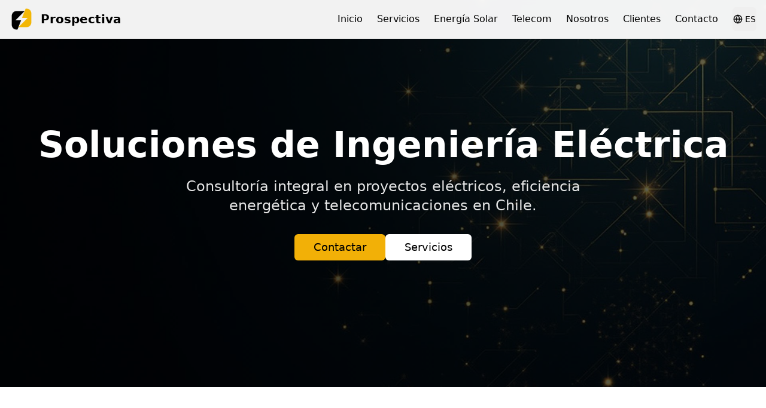

--- FILE ---
content_type: text/html; charset=utf-8
request_url: https://prospectiva.cl/?page_id=755
body_size: 2018
content:
<!doctype html>
<html lang="es">
  <head>
    <meta charset="UTF-8" />
    <link rel="icon" href="/favicon.png" type="image/png" />
    <meta name="viewport" content="width=device-width, initial-scale=1.0" />
    <title>Ingeniería Eléctrica y Eficiencia Energética en Chile | Prospectiva</title>
    <meta name="description" content="Ingeniería eléctrica, eficiencia energética y energía solar en Chile. Proyectos certificados SEC para empresas, edificios y hogares.">
    <meta name="author" content="Prospectiva" />
    <meta name="keywords" content="ingeniería eléctrica, eficiencia energética, energía solar, SEC, Chile, auditorías eléctricas, paneles solares, net billing">
    
    <!-- Canonical URL -->
    <link rel="canonical" href="https://prospectiva.cl/" />

    <!-- Open Graph -->
    
    
    <meta property="og:type" content="website" />
    <meta property="og:url" content="https://prospectiva.cl/" />
    <meta property="og:image" content="https://prospectiva.cl/og.png">
    <meta property="og:locale" content="es_CL" />
    <meta property="og:site_name" content="Prospectiva" />

    <!-- Twitter Card -->
    <meta name="twitter:card" content="summary_large_image" />
    <meta name="twitter:site" content="@Prospectiva" />
    
    
    <meta name="twitter:image" content="https://prospectiva.cl/og.png">

    <!-- Additional SEO -->
    <meta name="robots" content="index, follow" />
    <meta name="googlebot" content="index, follow" />
    <meta property="og:title" content="Ingeniería Eléctrica y Eficiencia Energética en Chile | Prospectiva">
  <meta name="twitter:title" content="Ingeniería Eléctrica y Eficiencia Energética en Chile | Prospectiva">
  <meta property="og:description" content="Ingeniería eléctrica, eficiencia energética y energía solar en Chile. Proyectos certificados SEC para empresas, edificios y hogares.">
  <meta name="twitter:description" content="Ingeniería eléctrica, eficiencia energética y energía solar en Chile. Proyectos certificados SEC para empresas, edificios y hogares.">
  <script type="module" crossorigin src="/assets/index-0yW95Ieg.js"></script>
  <link rel="stylesheet" crossorigin href="/assets/index-Bb5_rmGv.css">
<script defer src="https://prospectiva.cl/~flock.js" data-proxy-url="https://prospectiva.cl/~api/analytics"></script></head>

  <body>
    <div id="root"></div>
    
    <!-- Static content for SEO crawlers that don't execute JavaScript -->
    <noscript>
      <header>
        <nav>
          <a href="https://prospectiva.cl/">Inicio</a>
          <a href="https://prospectiva.cl/servicios">Servicios</a>
          <a href="https://prospectiva.cl/energia-solar">Energía Solar</a>
          <a href="https://prospectiva.cl/nosotros">Nosotros</a>
          <a href="https://prospectiva.cl/clientes">Clientes</a>
          <a href="https://prospectiva.cl/contacto">Contacto</a>
        </nav>
      </header>
      <main>
        <h1>Ingeniería Eléctrica y Eficiencia Energética</h1>
        <p>Consultoría integral en instalaciones eléctricas, eficiencia energética y energía solar. Servicios profesionales certificados SEC en Chile.</p>
        
        <section>
          <h2>Ingeniería Eléctrica</h2>
          <ul>
            <li>Auditorías eléctricas SEC</li>
            <li>Diseño de proyectos eléctricos</li>
            <li>Tableros eléctricos</li>
            <li>Instalaciones eléctricas certificadas</li>
          </ul>
          <a href="https://prospectiva.cl/servicios#ingenieria-electrica">Ver más servicios</a>
        </section>
        
        <section>
          <h2>Eficiencia Energética</h2>
          <ul>
            <li>Diagnóstico energético</li>
            <li>Medición y verificación</li>
            <li>Contratos EPC</li>
            <li>Monitoreo de consumos</li>
          </ul>
          <a href="https://prospectiva.cl/servicios#eficiencia-energetica">Ver más servicios</a>
        </section>

        <section>
          <h2>Energía Solar Fotovoltaica</h2>
          <p>Diseño e instalación de sistemas solares fotovoltaicos para hogares y empresas. Ahorro energético y autoconsumo en Chile.</p>
          <a href="https://prospectiva.cl/energia-solar">Conocer más sobre energía solar</a>
        </section>
        
        <section>
          <h2>¿Por qué elegirnos?</h2>
          <ul>
            <li><strong>Experiencia:</strong> Más de 10 años en el mercado chileno</li>
            <li><strong>Calidad:</strong> Proyectos certificados SEC</li>
            <li><strong>Soporte:</strong> Atención personalizada 24/7</li>
            <li><strong>Innovación:</strong> Soluciones tecnológicas de vanguardia</li>
          </ul>
        </section>
        
        <section>
          <h2>Contáctanos</h2>
          <p>¿Listo para optimizar tu consumo energético?</p>
          <p>Email: <a href="mailto:contacto@prospectiva.cl">contacto@prospectiva.cl</a></p>
          <p>WhatsApp: <a href="https://wa.me/56994153653">+56 9 9415 3653</a></p>
          <p>Regiones: RM, Valparaíso, Biobío, Magallanes</p>
          <a href="https://prospectiva.cl/contacto">Ir a contacto</a>
        </section>
      </main>
      <footer>
        <p>&copy; 2024 Prospectiva. Todos los derechos reservados.</p>
        <nav>
          <a href="https://prospectiva.cl/">Inicio</a> |
          <a href="https://prospectiva.cl/servicios">Servicios</a> |
          <a href="https://prospectiva.cl/energia-solar">Energía Solar</a> |
          <a href="https://prospectiva.cl/nosotros">Nosotros</a> |
          <a href="https://prospectiva.cl/clientes">Clientes</a> |
          <a href="https://prospectiva.cl/contacto">Contacto</a>
        </nav>
      </footer>
    </noscript>
    
    <!-- Prerender hint for crawlers -->
    <script>
      // Signal to prerender services that we're a SPA
      window.prerenderReady = false;
      document.addEventListener('DOMContentLoaded', function() {
        setTimeout(function() {
          window.prerenderReady = true;
        }, 1000);
      });
    </script>
  </body>
</html>

--- FILE ---
content_type: text/javascript; charset=utf-8
request_url: https://prospectiva.cl/assets/index-0yW95Ieg.js
body_size: 179657
content:
var Vh=e=>{throw TypeError(e)};var Zl=(e,t,r)=>t.has(e)||Vh("Cannot "+r);var R=(e,t,r)=>(Zl(e,t,"read from private field"),r?r.call(e):t.get(e)),ne=(e,t,r)=>t.has(e)?Vh("Cannot add the same private member more than once"):t instanceof WeakSet?t.add(e):t.set(e,r),G=(e,t,r,n)=>(Zl(e,t,"write to private field"),n?n.call(e,r):t.set(e,r),r),Ve=(e,t,r)=>(Zl(e,t,"access private method"),r);var Lo=(e,t,r,n)=>({set _(s){G(e,t,s,r)},get _(){return R(e,t,n)}});function Kw(e,t){for(var r=0;r<t.length;r++){const n=t[r];if(typeof n!="string"&&!Array.isArray(n)){for(const s in n)if(s!=="default"&&!(s in e)){const i=Object.getOwnPropertyDescriptor(n,s);i&&Object.defineProperty(e,s,i.get?i:{enumerable:!0,get:()=>n[s]})}}}return Object.freeze(Object.defineProperty(e,Symbol.toStringTag,{value:"Module"}))}(function(){const t=document.createElement("link").relList;if(t&&t.supports&&t.supports("modulepreload"))return;for(const s of document.querySelectorAll('link[rel="modulepreload"]'))n(s);new MutationObserver(s=>{for(const i of s)if(i.type==="childList")for(const o of i.addedNodes)o.tagName==="LINK"&&o.rel==="modulepreload"&&n(o)}).observe(document,{childList:!0,subtree:!0});function r(s){const i={};return s.integrity&&(i.integrity=s.integrity),s.referrerPolicy&&(i.referrerPolicy=s.referrerPolicy),s.crossOrigin==="use-credentials"?i.credentials="include":s.crossOrigin==="anonymous"?i.credentials="omit":i.credentials="same-origin",i}function n(s){if(s.ep)return;s.ep=!0;const i=r(s);fetch(s.href,i)}})();function bm(e){return e&&e.__esModule&&Object.prototype.hasOwnProperty.call(e,"default")?e.default:e}var Em={exports:{}},pl={},_m={exports:{}},ee={};/**
 * @license React
 * react.production.min.js
 *
 * Copyright (c) Facebook, Inc. and its affiliates.
 *
 * This source code is licensed under the MIT license found in the
 * LICENSE file in the root directory of this source tree.
 */var xo=Symbol.for("react.element"),Gw=Symbol.for("react.portal"),Qw=Symbol.for("react.fragment"),Jw=Symbol.for("react.strict_mode"),Yw=Symbol.for("react.profiler"),Xw=Symbol.for("react.provider"),Zw=Symbol.for("react.context"),ex=Symbol.for("react.forward_ref"),tx=Symbol.for("react.suspense"),rx=Symbol.for("react.memo"),nx=Symbol.for("react.lazy"),Hh=Symbol.iterator;function sx(e){return e===null||typeof e!="object"?null:(e=Hh&&e[Hh]||e["@@iterator"],typeof e=="function"?e:null)}var Sm={isMounted:function(){return!1},enqueueForceUpdate:function(){},enqueueReplaceState:function(){},enqueueSetState:function(){}},km=Object.assign,Cm={};function ni(e,t,r){this.props=e,this.context=t,this.refs=Cm,this.updater=r||Sm}ni.prototype.isReactComponent={};ni.prototype.setState=function(e,t){if(typeof e!="object"&&typeof e!="function"&&e!=null)throw Error("setState(...): takes an object of state variables to update or a function which returns an object of state variables.");this.updater.enqueueSetState(this,e,t,"setState")};ni.prototype.forceUpdate=function(e){this.updater.enqueueForceUpdate(this,e,"forceUpdate")};function Tm(){}Tm.prototype=ni.prototype;function hd(e,t,r){this.props=e,this.context=t,this.refs=Cm,this.updater=r||Sm}var fd=hd.prototype=new Tm;fd.constructor=hd;km(fd,ni.prototype);fd.isPureReactComponent=!0;var Kh=Array.isArray,Rm=Object.prototype.hasOwnProperty,pd={current:null},jm={key:!0,ref:!0,__self:!0,__source:!0};function Nm(e,t,r){var n,s={},i=null,o=null;if(t!=null)for(n in t.ref!==void 0&&(o=t.ref),t.key!==void 0&&(i=""+t.key),t)Rm.call(t,n)&&!jm.hasOwnProperty(n)&&(s[n]=t[n]);var l=arguments.length-2;if(l===1)s.children=r;else if(1<l){for(var a=Array(l),c=0;c<l;c++)a[c]=arguments[c+2];s.children=a}if(e&&e.defaultProps)for(n in l=e.defaultProps,l)s[n]===void 0&&(s[n]=l[n]);return{$$typeof:xo,type:e,key:i,ref:o,props:s,_owner:pd.current}}function ix(e,t){return{$$typeof:xo,type:e.type,key:t,ref:e.ref,props:e.props,_owner:e._owner}}function md(e){return typeof e=="object"&&e!==null&&e.$$typeof===xo}function ox(e){var t={"=":"=0",":":"=2"};return"$"+e.replace(/[=:]/g,function(r){return t[r]})}var Gh=/\/+/g;function ec(e,t){return typeof e=="object"&&e!==null&&e.key!=null?ox(""+e.key):t.toString(36)}function ha(e,t,r,n,s){var i=typeof e;(i==="undefined"||i==="boolean")&&(e=null);var o=!1;if(e===null)o=!0;else switch(i){case"string":case"number":o=!0;break;case"object":switch(e.$$typeof){case xo:case Gw:o=!0}}if(o)return o=e,s=s(o),e=n===""?"."+ec(o,0):n,Kh(s)?(r="",e!=null&&(r=e.replace(Gh,"$&/")+"/"),ha(s,t,r,"",function(c){return c})):s!=null&&(md(s)&&(s=ix(s,r+(!s.key||o&&o.key===s.key?"":(""+s.key).replace(Gh,"$&/")+"/")+e)),t.push(s)),1;if(o=0,n=n===""?".":n+":",Kh(e))for(var l=0;l<e.length;l++){i=e[l];var a=n+ec(i,l);o+=ha(i,t,r,a,s)}else if(a=sx(e),typeof a=="function")for(e=a.call(e),l=0;!(i=e.next()).done;)i=i.value,a=n+ec(i,l++),o+=ha(i,t,r,a,s);else if(i==="object")throw t=String(e),Error("Objects are not valid as a React child (found: "+(t==="[object Object]"?"object with keys {"+Object.keys(e).join(", ")+"}":t)+"). If you meant to render a collection of children, use an array instead.");return o}function $o(e,t,r){if(e==null)return e;var n=[],s=0;return ha(e,n,"","",function(i){return t.call(r,i,s++)}),n}function ax(e){if(e._status===-1){var t=e._result;t=t(),t.then(function(r){(e._status===0||e._status===-1)&&(e._status=1,e._result=r)},function(r){(e._status===0||e._status===-1)&&(e._status=2,e._result=r)}),e._status===-1&&(e._status=0,e._result=t)}if(e._status===1)return e._result.default;throw e._result}var nt={current:null},fa={transition:null},lx={ReactCurrentDispatcher:nt,ReactCurrentBatchConfig:fa,ReactCurrentOwner:pd};function Pm(){throw Error("act(...) is not supported in production builds of React.")}ee.Children={map:$o,forEach:function(e,t,r){$o(e,function(){t.apply(this,arguments)},r)},count:function(e){var t=0;return $o(e,function(){t++}),t},toArray:function(e){return $o(e,function(t){return t})||[]},only:function(e){if(!md(e))throw Error("React.Children.only expected to receive a single React element child.");return e}};ee.Component=ni;ee.Fragment=Qw;ee.Profiler=Yw;ee.PureComponent=hd;ee.StrictMode=Jw;ee.Suspense=tx;ee.__SECRET_INTERNALS_DO_NOT_USE_OR_YOU_WILL_BE_FIRED=lx;ee.act=Pm;ee.cloneElement=function(e,t,r){if(e==null)throw Error("React.cloneElement(...): The argument must be a React element, but you passed "+e+".");var n=km({},e.props),s=e.key,i=e.ref,o=e._owner;if(t!=null){if(t.ref!==void 0&&(i=t.ref,o=pd.current),t.key!==void 0&&(s=""+t.key),e.type&&e.type.defaultProps)var l=e.type.defaultProps;for(a in t)Rm.call(t,a)&&!jm.hasOwnProperty(a)&&(n[a]=t[a]===void 0&&l!==void 0?l[a]:t[a])}var a=arguments.length-2;if(a===1)n.children=r;else if(1<a){l=Array(a);for(var c=0;c<a;c++)l[c]=arguments[c+2];n.children=l}return{$$typeof:xo,type:e.type,key:s,ref:i,props:n,_owner:o}};ee.createContext=function(e){return e={$$typeof:Zw,_currentValue:e,_currentValue2:e,_threadCount:0,Provider:null,Consumer:null,_defaultValue:null,_globalName:null},e.Provider={$$typeof:Xw,_context:e},e.Consumer=e};ee.createElement=Nm;ee.createFactory=function(e){var t=Nm.bind(null,e);return t.type=e,t};ee.createRef=function(){return{current:null}};ee.forwardRef=function(e){return{$$typeof:ex,render:e}};ee.isValidElement=md;ee.lazy=function(e){return{$$typeof:nx,_payload:{_status:-1,_result:e},_init:ax}};ee.memo=function(e,t){return{$$typeof:rx,type:e,compare:t===void 0?null:t}};ee.startTransition=function(e){var t=fa.transition;fa.transition={};try{e()}finally{fa.transition=t}};ee.unstable_act=Pm;ee.useCallback=function(e,t){return nt.current.useCallback(e,t)};ee.useContext=function(e){return nt.current.useContext(e)};ee.useDebugValue=function(){};ee.useDeferredValue=function(e){return nt.current.useDeferredValue(e)};ee.useEffect=function(e,t){return nt.current.useEffect(e,t)};ee.useId=function(){return nt.current.useId()};ee.useImperativeHandle=function(e,t,r){return nt.current.useImperativeHandle(e,t,r)};ee.useInsertionEffect=function(e,t){return nt.current.useInsertionEffect(e,t)};ee.useLayoutEffect=function(e,t){return nt.current.useLayoutEffect(e,t)};ee.useMemo=function(e,t){return nt.current.useMemo(e,t)};ee.useReducer=function(e,t,r){return nt.current.useReducer(e,t,r)};ee.useRef=function(e){return nt.current.useRef(e)};ee.useState=function(e){return nt.current.useState(e)};ee.useSyncExternalStore=function(e,t,r){return nt.current.useSyncExternalStore(e,t,r)};ee.useTransition=function(){return nt.current.useTransition()};ee.version="18.3.1";_m.exports=ee;var b=_m.exports;const j=bm(b),Am=Kw({__proto__:null,default:j},[b]);/**
 * @license React
 * react-jsx-runtime.production.min.js
 *
 * Copyright (c) Facebook, Inc. and its affiliates.
 *
 * This source code is licensed under the MIT license found in the
 * LICENSE file in the root directory of this source tree.
 */var cx=b,ux=Symbol.for("react.element"),dx=Symbol.for("react.fragment"),hx=Object.prototype.hasOwnProperty,fx=cx.__SECRET_INTERNALS_DO_NOT_USE_OR_YOU_WILL_BE_FIRED.ReactCurrentOwner,px={key:!0,ref:!0,__self:!0,__source:!0};function Om(e,t,r){var n,s={},i=null,o=null;r!==void 0&&(i=""+r),t.key!==void 0&&(i=""+t.key),t.ref!==void 0&&(o=t.ref);for(n in t)hx.call(t,n)&&!px.hasOwnProperty(n)&&(s[n]=t[n]);if(e&&e.defaultProps)for(n in t=e.defaultProps,t)s[n]===void 0&&(s[n]=t[n]);return{$$typeof:ux,type:e,key:i,ref:o,props:s,_owner:fx.current}}pl.Fragment=dx;pl.jsx=Om;pl.jsxs=Om;Em.exports=pl;var d=Em.exports,Im={exports:{}},Et={},Lm={exports:{}},$m={};/**
 * @license React
 * scheduler.production.min.js
 *
 * Copyright (c) Facebook, Inc. and its affiliates.
 *
 * This source code is licensed under the MIT license found in the
 * LICENSE file in the root directory of this source tree.
 */(function(e){function t(T,N){var L=T.length;T.push(N);e:for(;0<L;){var H=L-1>>>1,z=T[H];if(0<s(z,N))T[H]=N,T[L]=z,L=H;else break e}}function r(T){return T.length===0?null:T[0]}function n(T){if(T.length===0)return null;var N=T[0],L=T.pop();if(L!==N){T[0]=L;e:for(var H=0,z=T.length,Y=z>>>1;H<Y;){var X=2*(H+1)-1,Te=T[X],We=X+1,se=T[We];if(0>s(Te,L))We<z&&0>s(se,Te)?(T[H]=se,T[We]=L,H=We):(T[H]=Te,T[X]=L,H=X);else if(We<z&&0>s(se,L))T[H]=se,T[We]=L,H=We;else break e}}return N}function s(T,N){var L=T.sortIndex-N.sortIndex;return L!==0?L:T.id-N.id}if(typeof performance=="object"&&typeof performance.now=="function"){var i=performance;e.unstable_now=function(){return i.now()}}else{var o=Date,l=o.now();e.unstable_now=function(){return o.now()-l}}var a=[],c=[],u=1,h=null,f=3,p=!1,w=!1,v=!1,x=typeof setTimeout=="function"?setTimeout:null,y=typeof clearTimeout=="function"?clearTimeout:null,g=typeof setImmediate<"u"?setImmediate:null;typeof navigator<"u"&&navigator.scheduling!==void 0&&navigator.scheduling.isInputPending!==void 0&&navigator.scheduling.isInputPending.bind(navigator.scheduling);function m(T){for(var N=r(c);N!==null;){if(N.callback===null)n(c);else if(N.startTime<=T)n(c),N.sortIndex=N.expirationTime,t(a,N);else break;N=r(c)}}function E(T){if(v=!1,m(T),!w)if(r(a)!==null)w=!0,q(_);else{var N=r(c);N!==null&&W(E,N.startTime-T)}}function _(T,N){w=!1,v&&(v=!1,y(C),C=-1),p=!0;var L=f;try{for(m(N),h=r(a);h!==null&&(!(h.expirationTime>N)||T&&!D());){var H=h.callback;if(typeof H=="function"){h.callback=null,f=h.priorityLevel;var z=H(h.expirationTime<=N);N=e.unstable_now(),typeof z=="function"?h.callback=z:h===r(a)&&n(a),m(N)}else n(a);h=r(a)}if(h!==null)var Y=!0;else{var X=r(c);X!==null&&W(E,X.startTime-N),Y=!1}return Y}finally{h=null,f=L,p=!1}}var S=!1,k=null,C=-1,P=5,O=-1;function D(){return!(e.unstable_now()-O<P)}function $(){if(k!==null){var T=e.unstable_now();O=T;var N=!0;try{N=k(!0,T)}finally{N?Q():(S=!1,k=null)}}else S=!1}var Q;if(typeof g=="function")Q=function(){g($)};else if(typeof MessageChannel<"u"){var I=new MessageChannel,V=I.port2;I.port1.onmessage=$,Q=function(){V.postMessage(null)}}else Q=function(){x($,0)};function q(T){k=T,S||(S=!0,Q())}function W(T,N){C=x(function(){T(e.unstable_now())},N)}e.unstable_IdlePriority=5,e.unstable_ImmediatePriority=1,e.unstable_LowPriority=4,e.unstable_NormalPriority=3,e.unstable_Profiling=null,e.unstable_UserBlockingPriority=2,e.unstable_cancelCallback=function(T){T.callback=null},e.unstable_continueExecution=function(){w||p||(w=!0,q(_))},e.unstable_forceFrameRate=function(T){0>T||125<T?console.error("forceFrameRate takes a positive int between 0 and 125, forcing frame rates higher than 125 fps is not supported"):P=0<T?Math.floor(1e3/T):5},e.unstable_getCurrentPriorityLevel=function(){return f},e.unstable_getFirstCallbackNode=function(){return r(a)},e.unstable_next=function(T){switch(f){case 1:case 2:case 3:var N=3;break;default:N=f}var L=f;f=N;try{return T()}finally{f=L}},e.unstable_pauseExecution=function(){},e.unstable_requestPaint=function(){},e.unstable_runWithPriority=function(T,N){switch(T){case 1:case 2:case 3:case 4:case 5:break;default:T=3}var L=f;f=T;try{return N()}finally{f=L}},e.unstable_scheduleCallback=function(T,N,L){var H=e.unstable_now();switch(typeof L=="object"&&L!==null?(L=L.delay,L=typeof L=="number"&&0<L?H+L:H):L=H,T){case 1:var z=-1;break;case 2:z=250;break;case 5:z=1073741823;break;case 4:z=1e4;break;default:z=5e3}return z=L+z,T={id:u++,callback:N,priorityLevel:T,startTime:L,expirationTime:z,sortIndex:-1},L>H?(T.sortIndex=L,t(c,T),r(a)===null&&T===r(c)&&(v?(y(C),C=-1):v=!0,W(E,L-H))):(T.sortIndex=z,t(a,T),w||p||(w=!0,q(_))),T},e.unstable_shouldYield=D,e.unstable_wrapCallback=function(T){var N=f;return function(){var L=f;f=N;try{return T.apply(this,arguments)}finally{f=L}}}})($m);Lm.exports=$m;var mx=Lm.exports;/**
 * @license React
 * react-dom.production.min.js
 *
 * Copyright (c) Facebook, Inc. and its affiliates.
 *
 * This source code is licensed under the MIT license found in the
 * LICENSE file in the root directory of this source tree.
 */var gx=b,xt=mx;function A(e){for(var t="https://reactjs.org/docs/error-decoder.html?invariant="+e,r=1;r<arguments.length;r++)t+="&args[]="+encodeURIComponent(arguments[r]);return"Minified React error #"+e+"; visit "+t+" for the full message or use the non-minified dev environment for full errors and additional helpful warnings."}var Mm=new Set,Bi={};function Xn(e,t){Gs(e,t),Gs(e+"Capture",t)}function Gs(e,t){for(Bi[e]=t,e=0;e<t.length;e++)Mm.add(t[e])}var Tr=!(typeof window>"u"||typeof window.document>"u"||typeof window.document.createElement>"u"),Vc=Object.prototype.hasOwnProperty,vx=/^[:A-Z_a-z\u00C0-\u00D6\u00D8-\u00F6\u00F8-\u02FF\u0370-\u037D\u037F-\u1FFF\u200C-\u200D\u2070-\u218F\u2C00-\u2FEF\u3001-\uD7FF\uF900-\uFDCF\uFDF0-\uFFFD][:A-Z_a-z\u00C0-\u00D6\u00D8-\u00F6\u00F8-\u02FF\u0370-\u037D\u037F-\u1FFF\u200C-\u200D\u2070-\u218F\u2C00-\u2FEF\u3001-\uD7FF\uF900-\uFDCF\uFDF0-\uFFFD\-.0-9\u00B7\u0300-\u036F\u203F-\u2040]*$/,Qh={},Jh={};function yx(e){return Vc.call(Jh,e)?!0:Vc.call(Qh,e)?!1:vx.test(e)?Jh[e]=!0:(Qh[e]=!0,!1)}function wx(e,t,r,n){if(r!==null&&r.type===0)return!1;switch(typeof t){case"function":case"symbol":return!0;case"boolean":return n?!1:r!==null?!r.acceptsBooleans:(e=e.toLowerCase().slice(0,5),e!=="data-"&&e!=="aria-");default:return!1}}function xx(e,t,r,n){if(t===null||typeof t>"u"||wx(e,t,r,n))return!0;if(n)return!1;if(r!==null)switch(r.type){case 3:return!t;case 4:return t===!1;case 5:return isNaN(t);case 6:return isNaN(t)||1>t}return!1}function st(e,t,r,n,s,i,o){this.acceptsBooleans=t===2||t===3||t===4,this.attributeName=n,this.attributeNamespace=s,this.mustUseProperty=r,this.propertyName=e,this.type=t,this.sanitizeURL=i,this.removeEmptyString=o}var qe={};"children dangerouslySetInnerHTML defaultValue defaultChecked innerHTML suppressContentEditableWarning suppressHydrationWarning style".split(" ").forEach(function(e){qe[e]=new st(e,0,!1,e,null,!1,!1)});[["acceptCharset","accept-charset"],["className","class"],["htmlFor","for"],["httpEquiv","http-equiv"]].forEach(function(e){var t=e[0];qe[t]=new st(t,1,!1,e[1],null,!1,!1)});["contentEditable","draggable","spellCheck","value"].forEach(function(e){qe[e]=new st(e,2,!1,e.toLowerCase(),null,!1,!1)});["autoReverse","externalResourcesRequired","focusable","preserveAlpha"].forEach(function(e){qe[e]=new st(e,2,!1,e,null,!1,!1)});"allowFullScreen async autoFocus autoPlay controls default defer disabled disablePictureInPicture disableRemotePlayback formNoValidate hidden loop noModule noValidate open playsInline readOnly required reversed scoped seamless itemScope".split(" ").forEach(function(e){qe[e]=new st(e,3,!1,e.toLowerCase(),null,!1,!1)});["checked","multiple","muted","selected"].forEach(function(e){qe[e]=new st(e,3,!0,e,null,!1,!1)});["capture","download"].forEach(function(e){qe[e]=new st(e,4,!1,e,null,!1,!1)});["cols","rows","size","span"].forEach(function(e){qe[e]=new st(e,6,!1,e,null,!1,!1)});["rowSpan","start"].forEach(function(e){qe[e]=new st(e,5,!1,e.toLowerCase(),null,!1,!1)});var gd=/[\-:]([a-z])/g;function vd(e){return e[1].toUpperCase()}"accent-height alignment-baseline arabic-form baseline-shift cap-height clip-path clip-rule color-interpolation color-interpolation-filters color-profile color-rendering dominant-baseline enable-background fill-opacity fill-rule flood-color flood-opacity font-family font-size font-size-adjust font-stretch font-style font-variant font-weight glyph-name glyph-orientation-horizontal glyph-orientation-vertical horiz-adv-x horiz-origin-x image-rendering letter-spacing lighting-color marker-end marker-mid marker-start overline-position overline-thickness paint-order panose-1 pointer-events rendering-intent shape-rendering stop-color stop-opacity strikethrough-position strikethrough-thickness stroke-dasharray stroke-dashoffset stroke-linecap stroke-linejoin stroke-miterlimit stroke-opacity stroke-width text-anchor text-decoration text-rendering underline-position underline-thickness unicode-bidi unicode-range units-per-em v-alphabetic v-hanging v-ideographic v-mathematical vector-effect vert-adv-y vert-origin-x vert-origin-y word-spacing writing-mode xmlns:xlink x-height".split(" ").forEach(function(e){var t=e.replace(gd,vd);qe[t]=new st(t,1,!1,e,null,!1,!1)});"xlink:actuate xlink:arcrole xlink:role xlink:show xlink:title xlink:type".split(" ").forEach(function(e){var t=e.replace(gd,vd);qe[t]=new st(t,1,!1,e,"http://www.w3.org/1999/xlink",!1,!1)});["xml:base","xml:lang","xml:space"].forEach(function(e){var t=e.replace(gd,vd);qe[t]=new st(t,1,!1,e,"http://www.w3.org/XML/1998/namespace",!1,!1)});["tabIndex","crossOrigin"].forEach(function(e){qe[e]=new st(e,1,!1,e.toLowerCase(),null,!1,!1)});qe.xlinkHref=new st("xlinkHref",1,!1,"xlink:href","http://www.w3.org/1999/xlink",!0,!1);["src","href","action","formAction"].forEach(function(e){qe[e]=new st(e,1,!1,e.toLowerCase(),null,!0,!0)});function yd(e,t,r,n){var s=qe.hasOwnProperty(t)?qe[t]:null;(s!==null?s.type!==0:n||!(2<t.length)||t[0]!=="o"&&t[0]!=="O"||t[1]!=="n"&&t[1]!=="N")&&(xx(t,r,s,n)&&(r=null),n||s===null?yx(t)&&(r===null?e.removeAttribute(t):e.setAttribute(t,""+r)):s.mustUseProperty?e[s.propertyName]=r===null?s.type===3?!1:"":r:(t=s.attributeName,n=s.attributeNamespace,r===null?e.removeAttribute(t):(s=s.type,r=s===3||s===4&&r===!0?"":""+r,n?e.setAttributeNS(n,t,r):e.setAttribute(t,r))))}var Ir=gx.__SECRET_INTERNALS_DO_NOT_USE_OR_YOU_WILL_BE_FIRED,Mo=Symbol.for("react.element"),vs=Symbol.for("react.portal"),ys=Symbol.for("react.fragment"),wd=Symbol.for("react.strict_mode"),Hc=Symbol.for("react.profiler"),Dm=Symbol.for("react.provider"),Um=Symbol.for("react.context"),xd=Symbol.for("react.forward_ref"),Kc=Symbol.for("react.suspense"),Gc=Symbol.for("react.suspense_list"),bd=Symbol.for("react.memo"),Kr=Symbol.for("react.lazy"),zm=Symbol.for("react.offscreen"),Yh=Symbol.iterator;function pi(e){return e===null||typeof e!="object"?null:(e=Yh&&e[Yh]||e["@@iterator"],typeof e=="function"?e:null)}var ye=Object.assign,tc;function ki(e){if(tc===void 0)try{throw Error()}catch(r){var t=r.stack.trim().match(/\n( *(at )?)/);tc=t&&t[1]||""}return`
`+tc+e}var rc=!1;function nc(e,t){if(!e||rc)return"";rc=!0;var r=Error.prepareStackTrace;Error.prepareStackTrace=void 0;try{if(t)if(t=function(){throw Error()},Object.defineProperty(t.prototype,"props",{set:function(){throw Error()}}),typeof Reflect=="object"&&Reflect.construct){try{Reflect.construct(t,[])}catch(c){var n=c}Reflect.construct(e,[],t)}else{try{t.call()}catch(c){n=c}e.call(t.prototype)}else{try{throw Error()}catch(c){n=c}e()}}catch(c){if(c&&n&&typeof c.stack=="string"){for(var s=c.stack.split(`
`),i=n.stack.split(`
`),o=s.length-1,l=i.length-1;1<=o&&0<=l&&s[o]!==i[l];)l--;for(;1<=o&&0<=l;o--,l--)if(s[o]!==i[l]){if(o!==1||l!==1)do if(o--,l--,0>l||s[o]!==i[l]){var a=`
`+s[o].replace(" at new "," at ");return e.displayName&&a.includes("<anonymous>")&&(a=a.replace("<anonymous>",e.displayName)),a}while(1<=o&&0<=l);break}}}finally{rc=!1,Error.prepareStackTrace=r}return(e=e?e.displayName||e.name:"")?ki(e):""}function bx(e){switch(e.tag){case 5:return ki(e.type);case 16:return ki("Lazy");case 13:return ki("Suspense");case 19:return ki("SuspenseList");case 0:case 2:case 15:return e=nc(e.type,!1),e;case 11:return e=nc(e.type.render,!1),e;case 1:return e=nc(e.type,!0),e;default:return""}}function Qc(e){if(e==null)return null;if(typeof e=="function")return e.displayName||e.name||null;if(typeof e=="string")return e;switch(e){case ys:return"Fragment";case vs:return"Portal";case Hc:return"Profiler";case wd:return"StrictMode";case Kc:return"Suspense";case Gc:return"SuspenseList"}if(typeof e=="object")switch(e.$$typeof){case Um:return(e.displayName||"Context")+".Consumer";case Dm:return(e._context.displayName||"Context")+".Provider";case xd:var t=e.render;return e=e.displayName,e||(e=t.displayName||t.name||"",e=e!==""?"ForwardRef("+e+")":"ForwardRef"),e;case bd:return t=e.displayName||null,t!==null?t:Qc(e.type)||"Memo";case Kr:t=e._payload,e=e._init;try{return Qc(e(t))}catch{}}return null}function Ex(e){var t=e.type;switch(e.tag){case 24:return"Cache";case 9:return(t.displayName||"Context")+".Consumer";case 10:return(t._context.displayName||"Context")+".Provider";case 18:return"DehydratedFragment";case 11:return e=t.render,e=e.displayName||e.name||"",t.displayName||(e!==""?"ForwardRef("+e+")":"ForwardRef");case 7:return"Fragment";case 5:return t;case 4:return"Portal";case 3:return"Root";case 6:return"Text";case 16:return Qc(t);case 8:return t===wd?"StrictMode":"Mode";case 22:return"Offscreen";case 12:return"Profiler";case 21:return"Scope";case 13:return"Suspense";case 19:return"SuspenseList";case 25:return"TracingMarker";case 1:case 0:case 17:case 2:case 14:case 15:if(typeof t=="function")return t.displayName||t.name||null;if(typeof t=="string")return t}return null}function mn(e){switch(typeof e){case"boolean":case"number":case"string":case"undefined":return e;case"object":return e;default:return""}}function Fm(e){var t=e.type;return(e=e.nodeName)&&e.toLowerCase()==="input"&&(t==="checkbox"||t==="radio")}function _x(e){var t=Fm(e)?"checked":"value",r=Object.getOwnPropertyDescriptor(e.constructor.prototype,t),n=""+e[t];if(!e.hasOwnProperty(t)&&typeof r<"u"&&typeof r.get=="function"&&typeof r.set=="function"){var s=r.get,i=r.set;return Object.defineProperty(e,t,{configurable:!0,get:function(){return s.call(this)},set:function(o){n=""+o,i.call(this,o)}}),Object.defineProperty(e,t,{enumerable:r.enumerable}),{getValue:function(){return n},setValue:function(o){n=""+o},stopTracking:function(){e._valueTracker=null,delete e[t]}}}}function Do(e){e._valueTracker||(e._valueTracker=_x(e))}function Bm(e){if(!e)return!1;var t=e._valueTracker;if(!t)return!0;var r=t.getValue(),n="";return e&&(n=Fm(e)?e.checked?"true":"false":e.value),e=n,e!==r?(t.setValue(e),!0):!1}function ja(e){if(e=e||(typeof document<"u"?document:void 0),typeof e>"u")return null;try{return e.activeElement||e.body}catch{return e.body}}function Jc(e,t){var r=t.checked;return ye({},t,{defaultChecked:void 0,defaultValue:void 0,value:void 0,checked:r??e._wrapperState.initialChecked})}function Xh(e,t){var r=t.defaultValue==null?"":t.defaultValue,n=t.checked!=null?t.checked:t.defaultChecked;r=mn(t.value!=null?t.value:r),e._wrapperState={initialChecked:n,initialValue:r,controlled:t.type==="checkbox"||t.type==="radio"?t.checked!=null:t.value!=null}}function qm(e,t){t=t.checked,t!=null&&yd(e,"checked",t,!1)}function Yc(e,t){qm(e,t);var r=mn(t.value),n=t.type;if(r!=null)n==="number"?(r===0&&e.value===""||e.value!=r)&&(e.value=""+r):e.value!==""+r&&(e.value=""+r);else if(n==="submit"||n==="reset"){e.removeAttribute("value");return}t.hasOwnProperty("value")?Xc(e,t.type,r):t.hasOwnProperty("defaultValue")&&Xc(e,t.type,mn(t.defaultValue)),t.checked==null&&t.defaultChecked!=null&&(e.defaultChecked=!!t.defaultChecked)}function Zh(e,t,r){if(t.hasOwnProperty("value")||t.hasOwnProperty("defaultValue")){var n=t.type;if(!(n!=="submit"&&n!=="reset"||t.value!==void 0&&t.value!==null))return;t=""+e._wrapperState.initialValue,r||t===e.value||(e.value=t),e.defaultValue=t}r=e.name,r!==""&&(e.name=""),e.defaultChecked=!!e._wrapperState.initialChecked,r!==""&&(e.name=r)}function Xc(e,t,r){(t!=="number"||ja(e.ownerDocument)!==e)&&(r==null?e.defaultValue=""+e._wrapperState.initialValue:e.defaultValue!==""+r&&(e.defaultValue=""+r))}var Ci=Array.isArray;function Ps(e,t,r,n){if(e=e.options,t){t={};for(var s=0;s<r.length;s++)t["$"+r[s]]=!0;for(r=0;r<e.length;r++)s=t.hasOwnProperty("$"+e[r].value),e[r].selected!==s&&(e[r].selected=s),s&&n&&(e[r].defaultSelected=!0)}else{for(r=""+mn(r),t=null,s=0;s<e.length;s++){if(e[s].value===r){e[s].selected=!0,n&&(e[s].defaultSelected=!0);return}t!==null||e[s].disabled||(t=e[s])}t!==null&&(t.selected=!0)}}function Zc(e,t){if(t.dangerouslySetInnerHTML!=null)throw Error(A(91));return ye({},t,{value:void 0,defaultValue:void 0,children:""+e._wrapperState.initialValue})}function ef(e,t){var r=t.value;if(r==null){if(r=t.children,t=t.defaultValue,r!=null){if(t!=null)throw Error(A(92));if(Ci(r)){if(1<r.length)throw Error(A(93));r=r[0]}t=r}t==null&&(t=""),r=t}e._wrapperState={initialValue:mn(r)}}function Wm(e,t){var r=mn(t.value),n=mn(t.defaultValue);r!=null&&(r=""+r,r!==e.value&&(e.value=r),t.defaultValue==null&&e.defaultValue!==r&&(e.defaultValue=r)),n!=null&&(e.defaultValue=""+n)}function tf(e){var t=e.textContent;t===e._wrapperState.initialValue&&t!==""&&t!==null&&(e.value=t)}function Vm(e){switch(e){case"svg":return"http://www.w3.org/2000/svg";case"math":return"http://www.w3.org/1998/Math/MathML";default:return"http://www.w3.org/1999/xhtml"}}function eu(e,t){return e==null||e==="http://www.w3.org/1999/xhtml"?Vm(t):e==="http://www.w3.org/2000/svg"&&t==="foreignObject"?"http://www.w3.org/1999/xhtml":e}var Uo,Hm=function(e){return typeof MSApp<"u"&&MSApp.execUnsafeLocalFunction?function(t,r,n,s){MSApp.execUnsafeLocalFunction(function(){return e(t,r,n,s)})}:e}(function(e,t){if(e.namespaceURI!=="http://www.w3.org/2000/svg"||"innerHTML"in e)e.innerHTML=t;else{for(Uo=Uo||document.createElement("div"),Uo.innerHTML="<svg>"+t.valueOf().toString()+"</svg>",t=Uo.firstChild;e.firstChild;)e.removeChild(e.firstChild);for(;t.firstChild;)e.appendChild(t.firstChild)}});function qi(e,t){if(t){var r=e.firstChild;if(r&&r===e.lastChild&&r.nodeType===3){r.nodeValue=t;return}}e.textContent=t}var Ni={animationIterationCount:!0,aspectRatio:!0,borderImageOutset:!0,borderImageSlice:!0,borderImageWidth:!0,boxFlex:!0,boxFlexGroup:!0,boxOrdinalGroup:!0,columnCount:!0,columns:!0,flex:!0,flexGrow:!0,flexPositive:!0,flexShrink:!0,flexNegative:!0,flexOrder:!0,gridArea:!0,gridRow:!0,gridRowEnd:!0,gridRowSpan:!0,gridRowStart:!0,gridColumn:!0,gridColumnEnd:!0,gridColumnSpan:!0,gridColumnStart:!0,fontWeight:!0,lineClamp:!0,lineHeight:!0,opacity:!0,order:!0,orphans:!0,tabSize:!0,widows:!0,zIndex:!0,zoom:!0,fillOpacity:!0,floodOpacity:!0,stopOpacity:!0,strokeDasharray:!0,strokeDashoffset:!0,strokeMiterlimit:!0,strokeOpacity:!0,strokeWidth:!0},Sx=["Webkit","ms","Moz","O"];Object.keys(Ni).forEach(function(e){Sx.forEach(function(t){t=t+e.charAt(0).toUpperCase()+e.substring(1),Ni[t]=Ni[e]})});function Km(e,t,r){return t==null||typeof t=="boolean"||t===""?"":r||typeof t!="number"||t===0||Ni.hasOwnProperty(e)&&Ni[e]?(""+t).trim():t+"px"}function Gm(e,t){e=e.style;for(var r in t)if(t.hasOwnProperty(r)){var n=r.indexOf("--")===0,s=Km(r,t[r],n);r==="float"&&(r="cssFloat"),n?e.setProperty(r,s):e[r]=s}}var kx=ye({menuitem:!0},{area:!0,base:!0,br:!0,col:!0,embed:!0,hr:!0,img:!0,input:!0,keygen:!0,link:!0,meta:!0,param:!0,source:!0,track:!0,wbr:!0});function tu(e,t){if(t){if(kx[e]&&(t.children!=null||t.dangerouslySetInnerHTML!=null))throw Error(A(137,e));if(t.dangerouslySetInnerHTML!=null){if(t.children!=null)throw Error(A(60));if(typeof t.dangerouslySetInnerHTML!="object"||!("__html"in t.dangerouslySetInnerHTML))throw Error(A(61))}if(t.style!=null&&typeof t.style!="object")throw Error(A(62))}}function ru(e,t){if(e.indexOf("-")===-1)return typeof t.is=="string";switch(e){case"annotation-xml":case"color-profile":case"font-face":case"font-face-src":case"font-face-uri":case"font-face-format":case"font-face-name":case"missing-glyph":return!1;default:return!0}}var nu=null;function Ed(e){return e=e.target||e.srcElement||window,e.correspondingUseElement&&(e=e.correspondingUseElement),e.nodeType===3?e.parentNode:e}var su=null,As=null,Os=null;function rf(e){if(e=_o(e)){if(typeof su!="function")throw Error(A(280));var t=e.stateNode;t&&(t=wl(t),su(e.stateNode,e.type,t))}}function Qm(e){As?Os?Os.push(e):Os=[e]:As=e}function Jm(){if(As){var e=As,t=Os;if(Os=As=null,rf(e),t)for(e=0;e<t.length;e++)rf(t[e])}}function Ym(e,t){return e(t)}function Xm(){}var sc=!1;function Zm(e,t,r){if(sc)return e(t,r);sc=!0;try{return Ym(e,t,r)}finally{sc=!1,(As!==null||Os!==null)&&(Xm(),Jm())}}function Wi(e,t){var r=e.stateNode;if(r===null)return null;var n=wl(r);if(n===null)return null;r=n[t];e:switch(t){case"onClick":case"onClickCapture":case"onDoubleClick":case"onDoubleClickCapture":case"onMouseDown":case"onMouseDownCapture":case"onMouseMove":case"onMouseMoveCapture":case"onMouseUp":case"onMouseUpCapture":case"onMouseEnter":(n=!n.disabled)||(e=e.type,n=!(e==="button"||e==="input"||e==="select"||e==="textarea")),e=!n;break e;default:e=!1}if(e)return null;if(r&&typeof r!="function")throw Error(A(231,t,typeof r));return r}var iu=!1;if(Tr)try{var mi={};Object.defineProperty(mi,"passive",{get:function(){iu=!0}}),window.addEventListener("test",mi,mi),window.removeEventListener("test",mi,mi)}catch{iu=!1}function Cx(e,t,r,n,s,i,o,l,a){var c=Array.prototype.slice.call(arguments,3);try{t.apply(r,c)}catch(u){this.onError(u)}}var Pi=!1,Na=null,Pa=!1,ou=null,Tx={onError:function(e){Pi=!0,Na=e}};function Rx(e,t,r,n,s,i,o,l,a){Pi=!1,Na=null,Cx.apply(Tx,arguments)}function jx(e,t,r,n,s,i,o,l,a){if(Rx.apply(this,arguments),Pi){if(Pi){var c=Na;Pi=!1,Na=null}else throw Error(A(198));Pa||(Pa=!0,ou=c)}}function Zn(e){var t=e,r=e;if(e.alternate)for(;t.return;)t=t.return;else{e=t;do t=e,t.flags&4098&&(r=t.return),e=t.return;while(e)}return t.tag===3?r:null}function eg(e){if(e.tag===13){var t=e.memoizedState;if(t===null&&(e=e.alternate,e!==null&&(t=e.memoizedState)),t!==null)return t.dehydrated}return null}function nf(e){if(Zn(e)!==e)throw Error(A(188))}function Nx(e){var t=e.alternate;if(!t){if(t=Zn(e),t===null)throw Error(A(188));return t!==e?null:e}for(var r=e,n=t;;){var s=r.return;if(s===null)break;var i=s.alternate;if(i===null){if(n=s.return,n!==null){r=n;continue}break}if(s.child===i.child){for(i=s.child;i;){if(i===r)return nf(s),e;if(i===n)return nf(s),t;i=i.sibling}throw Error(A(188))}if(r.return!==n.return)r=s,n=i;else{for(var o=!1,l=s.child;l;){if(l===r){o=!0,r=s,n=i;break}if(l===n){o=!0,n=s,r=i;break}l=l.sibling}if(!o){for(l=i.child;l;){if(l===r){o=!0,r=i,n=s;break}if(l===n){o=!0,n=i,r=s;break}l=l.sibling}if(!o)throw Error(A(189))}}if(r.alternate!==n)throw Error(A(190))}if(r.tag!==3)throw Error(A(188));return r.stateNode.current===r?e:t}function tg(e){return e=Nx(e),e!==null?rg(e):null}function rg(e){if(e.tag===5||e.tag===6)return e;for(e=e.child;e!==null;){var t=rg(e);if(t!==null)return t;e=e.sibling}return null}var ng=xt.unstable_scheduleCallback,sf=xt.unstable_cancelCallback,Px=xt.unstable_shouldYield,Ax=xt.unstable_requestPaint,_e=xt.unstable_now,Ox=xt.unstable_getCurrentPriorityLevel,_d=xt.unstable_ImmediatePriority,sg=xt.unstable_UserBlockingPriority,Aa=xt.unstable_NormalPriority,Ix=xt.unstable_LowPriority,ig=xt.unstable_IdlePriority,ml=null,ur=null;function Lx(e){if(ur&&typeof ur.onCommitFiberRoot=="function")try{ur.onCommitFiberRoot(ml,e,void 0,(e.current.flags&128)===128)}catch{}}var Kt=Math.clz32?Math.clz32:Dx,$x=Math.log,Mx=Math.LN2;function Dx(e){return e>>>=0,e===0?32:31-($x(e)/Mx|0)|0}var zo=64,Fo=4194304;function Ti(e){switch(e&-e){case 1:return 1;case 2:return 2;case 4:return 4;case 8:return 8;case 16:return 16;case 32:return 32;case 64:case 128:case 256:case 512:case 1024:case 2048:case 4096:case 8192:case 16384:case 32768:case 65536:case 131072:case 262144:case 524288:case 1048576:case 2097152:return e&4194240;case 4194304:case 8388608:case 16777216:case 33554432:case 67108864:return e&130023424;case 134217728:return 134217728;case 268435456:return 268435456;case 536870912:return 536870912;case 1073741824:return 1073741824;default:return e}}function Oa(e,t){var r=e.pendingLanes;if(r===0)return 0;var n=0,s=e.suspendedLanes,i=e.pingedLanes,o=r&268435455;if(o!==0){var l=o&~s;l!==0?n=Ti(l):(i&=o,i!==0&&(n=Ti(i)))}else o=r&~s,o!==0?n=Ti(o):i!==0&&(n=Ti(i));if(n===0)return 0;if(t!==0&&t!==n&&!(t&s)&&(s=n&-n,i=t&-t,s>=i||s===16&&(i&4194240)!==0))return t;if(n&4&&(n|=r&16),t=e.entangledLanes,t!==0)for(e=e.entanglements,t&=n;0<t;)r=31-Kt(t),s=1<<r,n|=e[r],t&=~s;return n}function Ux(e,t){switch(e){case 1:case 2:case 4:return t+250;case 8:case 16:case 32:case 64:case 128:case 256:case 512:case 1024:case 2048:case 4096:case 8192:case 16384:case 32768:case 65536:case 131072:case 262144:case 524288:case 1048576:case 2097152:return t+5e3;case 4194304:case 8388608:case 16777216:case 33554432:case 67108864:return-1;case 134217728:case 268435456:case 536870912:case 1073741824:return-1;default:return-1}}function zx(e,t){for(var r=e.suspendedLanes,n=e.pingedLanes,s=e.expirationTimes,i=e.pendingLanes;0<i;){var o=31-Kt(i),l=1<<o,a=s[o];a===-1?(!(l&r)||l&n)&&(s[o]=Ux(l,t)):a<=t&&(e.expiredLanes|=l),i&=~l}}function au(e){return e=e.pendingLanes&-1073741825,e!==0?e:e&1073741824?1073741824:0}function og(){var e=zo;return zo<<=1,!(zo&4194240)&&(zo=64),e}function ic(e){for(var t=[],r=0;31>r;r++)t.push(e);return t}function bo(e,t,r){e.pendingLanes|=t,t!==536870912&&(e.suspendedLanes=0,e.pingedLanes=0),e=e.eventTimes,t=31-Kt(t),e[t]=r}function Fx(e,t){var r=e.pendingLanes&~t;e.pendingLanes=t,e.suspendedLanes=0,e.pingedLanes=0,e.expiredLanes&=t,e.mutableReadLanes&=t,e.entangledLanes&=t,t=e.entanglements;var n=e.eventTimes;for(e=e.expirationTimes;0<r;){var s=31-Kt(r),i=1<<s;t[s]=0,n[s]=-1,e[s]=-1,r&=~i}}function Sd(e,t){var r=e.entangledLanes|=t;for(e=e.entanglements;r;){var n=31-Kt(r),s=1<<n;s&t|e[n]&t&&(e[n]|=t),r&=~s}}var ie=0;function ag(e){return e&=-e,1<e?4<e?e&268435455?16:536870912:4:1}var lg,kd,cg,ug,dg,lu=!1,Bo=[],an=null,ln=null,cn=null,Vi=new Map,Hi=new Map,Jr=[],Bx="mousedown mouseup touchcancel touchend touchstart auxclick dblclick pointercancel pointerdown pointerup dragend dragstart drop compositionend compositionstart keydown keypress keyup input textInput copy cut paste click change contextmenu reset submit".split(" ");function of(e,t){switch(e){case"focusin":case"focusout":an=null;break;case"dragenter":case"dragleave":ln=null;break;case"mouseover":case"mouseout":cn=null;break;case"pointerover":case"pointerout":Vi.delete(t.pointerId);break;case"gotpointercapture":case"lostpointercapture":Hi.delete(t.pointerId)}}function gi(e,t,r,n,s,i){return e===null||e.nativeEvent!==i?(e={blockedOn:t,domEventName:r,eventSystemFlags:n,nativeEvent:i,targetContainers:[s]},t!==null&&(t=_o(t),t!==null&&kd(t)),e):(e.eventSystemFlags|=n,t=e.targetContainers,s!==null&&t.indexOf(s)===-1&&t.push(s),e)}function qx(e,t,r,n,s){switch(t){case"focusin":return an=gi(an,e,t,r,n,s),!0;case"dragenter":return ln=gi(ln,e,t,r,n,s),!0;case"mouseover":return cn=gi(cn,e,t,r,n,s),!0;case"pointerover":var i=s.pointerId;return Vi.set(i,gi(Vi.get(i)||null,e,t,r,n,s)),!0;case"gotpointercapture":return i=s.pointerId,Hi.set(i,gi(Hi.get(i)||null,e,t,r,n,s)),!0}return!1}function hg(e){var t=On(e.target);if(t!==null){var r=Zn(t);if(r!==null){if(t=r.tag,t===13){if(t=eg(r),t!==null){e.blockedOn=t,dg(e.priority,function(){cg(r)});return}}else if(t===3&&r.stateNode.current.memoizedState.isDehydrated){e.blockedOn=r.tag===3?r.stateNode.containerInfo:null;return}}}e.blockedOn=null}function pa(e){if(e.blockedOn!==null)return!1;for(var t=e.targetContainers;0<t.length;){var r=cu(e.domEventName,e.eventSystemFlags,t[0],e.nativeEvent);if(r===null){r=e.nativeEvent;var n=new r.constructor(r.type,r);nu=n,r.target.dispatchEvent(n),nu=null}else return t=_o(r),t!==null&&kd(t),e.blockedOn=r,!1;t.shift()}return!0}function af(e,t,r){pa(e)&&r.delete(t)}function Wx(){lu=!1,an!==null&&pa(an)&&(an=null),ln!==null&&pa(ln)&&(ln=null),cn!==null&&pa(cn)&&(cn=null),Vi.forEach(af),Hi.forEach(af)}function vi(e,t){e.blockedOn===t&&(e.blockedOn=null,lu||(lu=!0,xt.unstable_scheduleCallback(xt.unstable_NormalPriority,Wx)))}function Ki(e){function t(s){return vi(s,e)}if(0<Bo.length){vi(Bo[0],e);for(var r=1;r<Bo.length;r++){var n=Bo[r];n.blockedOn===e&&(n.blockedOn=null)}}for(an!==null&&vi(an,e),ln!==null&&vi(ln,e),cn!==null&&vi(cn,e),Vi.forEach(t),Hi.forEach(t),r=0;r<Jr.length;r++)n=Jr[r],n.blockedOn===e&&(n.blockedOn=null);for(;0<Jr.length&&(r=Jr[0],r.blockedOn===null);)hg(r),r.blockedOn===null&&Jr.shift()}var Is=Ir.ReactCurrentBatchConfig,Ia=!0;function Vx(e,t,r,n){var s=ie,i=Is.transition;Is.transition=null;try{ie=1,Cd(e,t,r,n)}finally{ie=s,Is.transition=i}}function Hx(e,t,r,n){var s=ie,i=Is.transition;Is.transition=null;try{ie=4,Cd(e,t,r,n)}finally{ie=s,Is.transition=i}}function Cd(e,t,r,n){if(Ia){var s=cu(e,t,r,n);if(s===null)mc(e,t,n,La,r),of(e,n);else if(qx(s,e,t,r,n))n.stopPropagation();else if(of(e,n),t&4&&-1<Bx.indexOf(e)){for(;s!==null;){var i=_o(s);if(i!==null&&lg(i),i=cu(e,t,r,n),i===null&&mc(e,t,n,La,r),i===s)break;s=i}s!==null&&n.stopPropagation()}else mc(e,t,n,null,r)}}var La=null;function cu(e,t,r,n){if(La=null,e=Ed(n),e=On(e),e!==null)if(t=Zn(e),t===null)e=null;else if(r=t.tag,r===13){if(e=eg(t),e!==null)return e;e=null}else if(r===3){if(t.stateNode.current.memoizedState.isDehydrated)return t.tag===3?t.stateNode.containerInfo:null;e=null}else t!==e&&(e=null);return La=e,null}function fg(e){switch(e){case"cancel":case"click":case"close":case"contextmenu":case"copy":case"cut":case"auxclick":case"dblclick":case"dragend":case"dragstart":case"drop":case"focusin":case"focusout":case"input":case"invalid":case"keydown":case"keypress":case"keyup":case"mousedown":case"mouseup":case"paste":case"pause":case"play":case"pointercancel":case"pointerdown":case"pointerup":case"ratechange":case"reset":case"resize":case"seeked":case"submit":case"touchcancel":case"touchend":case"touchstart":case"volumechange":case"change":case"selectionchange":case"textInput":case"compositionstart":case"compositionend":case"compositionupdate":case"beforeblur":case"afterblur":case"beforeinput":case"blur":case"fullscreenchange":case"focus":case"hashchange":case"popstate":case"select":case"selectstart":return 1;case"drag":case"dragenter":case"dragexit":case"dragleave":case"dragover":case"mousemove":case"mouseout":case"mouseover":case"pointermove":case"pointerout":case"pointerover":case"scroll":case"toggle":case"touchmove":case"wheel":case"mouseenter":case"mouseleave":case"pointerenter":case"pointerleave":return 4;case"message":switch(Ox()){case _d:return 1;case sg:return 4;case Aa:case Ix:return 16;case ig:return 536870912;default:return 16}default:return 16}}var sn=null,Td=null,ma=null;function pg(){if(ma)return ma;var e,t=Td,r=t.length,n,s="value"in sn?sn.value:sn.textContent,i=s.length;for(e=0;e<r&&t[e]===s[e];e++);var o=r-e;for(n=1;n<=o&&t[r-n]===s[i-n];n++);return ma=s.slice(e,1<n?1-n:void 0)}function ga(e){var t=e.keyCode;return"charCode"in e?(e=e.charCode,e===0&&t===13&&(e=13)):e=t,e===10&&(e=13),32<=e||e===13?e:0}function qo(){return!0}function lf(){return!1}function _t(e){function t(r,n,s,i,o){this._reactName=r,this._targetInst=s,this.type=n,this.nativeEvent=i,this.target=o,this.currentTarget=null;for(var l in e)e.hasOwnProperty(l)&&(r=e[l],this[l]=r?r(i):i[l]);return this.isDefaultPrevented=(i.defaultPrevented!=null?i.defaultPrevented:i.returnValue===!1)?qo:lf,this.isPropagationStopped=lf,this}return ye(t.prototype,{preventDefault:function(){this.defaultPrevented=!0;var r=this.nativeEvent;r&&(r.preventDefault?r.preventDefault():typeof r.returnValue!="unknown"&&(r.returnValue=!1),this.isDefaultPrevented=qo)},stopPropagation:function(){var r=this.nativeEvent;r&&(r.stopPropagation?r.stopPropagation():typeof r.cancelBubble!="unknown"&&(r.cancelBubble=!0),this.isPropagationStopped=qo)},persist:function(){},isPersistent:qo}),t}var si={eventPhase:0,bubbles:0,cancelable:0,timeStamp:function(e){return e.timeStamp||Date.now()},defaultPrevented:0,isTrusted:0},Rd=_t(si),Eo=ye({},si,{view:0,detail:0}),Kx=_t(Eo),oc,ac,yi,gl=ye({},Eo,{screenX:0,screenY:0,clientX:0,clientY:0,pageX:0,pageY:0,ctrlKey:0,shiftKey:0,altKey:0,metaKey:0,getModifierState:jd,button:0,buttons:0,relatedTarget:function(e){return e.relatedTarget===void 0?e.fromElement===e.srcElement?e.toElement:e.fromElement:e.relatedTarget},movementX:function(e){return"movementX"in e?e.movementX:(e!==yi&&(yi&&e.type==="mousemove"?(oc=e.screenX-yi.screenX,ac=e.screenY-yi.screenY):ac=oc=0,yi=e),oc)},movementY:function(e){return"movementY"in e?e.movementY:ac}}),cf=_t(gl),Gx=ye({},gl,{dataTransfer:0}),Qx=_t(Gx),Jx=ye({},Eo,{relatedTarget:0}),lc=_t(Jx),Yx=ye({},si,{animationName:0,elapsedTime:0,pseudoElement:0}),Xx=_t(Yx),Zx=ye({},si,{clipboardData:function(e){return"clipboardData"in e?e.clipboardData:window.clipboardData}}),eb=_t(Zx),tb=ye({},si,{data:0}),uf=_t(tb),rb={Esc:"Escape",Spacebar:" ",Left:"ArrowLeft",Up:"ArrowUp",Right:"ArrowRight",Down:"ArrowDown",Del:"Delete",Win:"OS",Menu:"ContextMenu",Apps:"ContextMenu",Scroll:"ScrollLock",MozPrintableKey:"Unidentified"},nb={8:"Backspace",9:"Tab",12:"Clear",13:"Enter",16:"Shift",17:"Control",18:"Alt",19:"Pause",20:"CapsLock",27:"Escape",32:" ",33:"PageUp",34:"PageDown",35:"End",36:"Home",37:"ArrowLeft",38:"ArrowUp",39:"ArrowRight",40:"ArrowDown",45:"Insert",46:"Delete",112:"F1",113:"F2",114:"F3",115:"F4",116:"F5",117:"F6",118:"F7",119:"F8",120:"F9",121:"F10",122:"F11",123:"F12",144:"NumLock",145:"ScrollLock",224:"Meta"},sb={Alt:"altKey",Control:"ctrlKey",Meta:"metaKey",Shift:"shiftKey"};function ib(e){var t=this.nativeEvent;return t.getModifierState?t.getModifierState(e):(e=sb[e])?!!t[e]:!1}function jd(){return ib}var ob=ye({},Eo,{key:function(e){if(e.key){var t=rb[e.key]||e.key;if(t!=="Unidentified")return t}return e.type==="keypress"?(e=ga(e),e===13?"Enter":String.fromCharCode(e)):e.type==="keydown"||e.type==="keyup"?nb[e.keyCode]||"Unidentified":""},code:0,location:0,ctrlKey:0,shiftKey:0,altKey:0,metaKey:0,repeat:0,locale:0,getModifierState:jd,charCode:function(e){return e.type==="keypress"?ga(e):0},keyCode:function(e){return e.type==="keydown"||e.type==="keyup"?e.keyCode:0},which:function(e){return e.type==="keypress"?ga(e):e.type==="keydown"||e.type==="keyup"?e.keyCode:0}}),ab=_t(ob),lb=ye({},gl,{pointerId:0,width:0,height:0,pressure:0,tangentialPressure:0,tiltX:0,tiltY:0,twist:0,pointerType:0,isPrimary:0}),df=_t(lb),cb=ye({},Eo,{touches:0,targetTouches:0,changedTouches:0,altKey:0,metaKey:0,ctrlKey:0,shiftKey:0,getModifierState:jd}),ub=_t(cb),db=ye({},si,{propertyName:0,elapsedTime:0,pseudoElement:0}),hb=_t(db),fb=ye({},gl,{deltaX:function(e){return"deltaX"in e?e.deltaX:"wheelDeltaX"in e?-e.wheelDeltaX:0},deltaY:function(e){return"deltaY"in e?e.deltaY:"wheelDeltaY"in e?-e.wheelDeltaY:"wheelDelta"in e?-e.wheelDelta:0},deltaZ:0,deltaMode:0}),pb=_t(fb),mb=[9,13,27,32],Nd=Tr&&"CompositionEvent"in window,Ai=null;Tr&&"documentMode"in document&&(Ai=document.documentMode);var gb=Tr&&"TextEvent"in window&&!Ai,mg=Tr&&(!Nd||Ai&&8<Ai&&11>=Ai),hf=" ",ff=!1;function gg(e,t){switch(e){case"keyup":return mb.indexOf(t.keyCode)!==-1;case"keydown":return t.keyCode!==229;case"keypress":case"mousedown":case"focusout":return!0;default:return!1}}function vg(e){return e=e.detail,typeof e=="object"&&"data"in e?e.data:null}var ws=!1;function vb(e,t){switch(e){case"compositionend":return vg(t);case"keypress":return t.which!==32?null:(ff=!0,hf);case"textInput":return e=t.data,e===hf&&ff?null:e;default:return null}}function yb(e,t){if(ws)return e==="compositionend"||!Nd&&gg(e,t)?(e=pg(),ma=Td=sn=null,ws=!1,e):null;switch(e){case"paste":return null;case"keypress":if(!(t.ctrlKey||t.altKey||t.metaKey)||t.ctrlKey&&t.altKey){if(t.char&&1<t.char.length)return t.char;if(t.which)return String.fromCharCode(t.which)}return null;case"compositionend":return mg&&t.locale!=="ko"?null:t.data;default:return null}}var wb={color:!0,date:!0,datetime:!0,"datetime-local":!0,email:!0,month:!0,number:!0,password:!0,range:!0,search:!0,tel:!0,text:!0,time:!0,url:!0,week:!0};function pf(e){var t=e&&e.nodeName&&e.nodeName.toLowerCase();return t==="input"?!!wb[e.type]:t==="textarea"}function yg(e,t,r,n){Qm(n),t=$a(t,"onChange"),0<t.length&&(r=new Rd("onChange","change",null,r,n),e.push({event:r,listeners:t}))}var Oi=null,Gi=null;function xb(e){jg(e,0)}function vl(e){var t=Es(e);if(Bm(t))return e}function bb(e,t){if(e==="change")return t}var wg=!1;if(Tr){var cc;if(Tr){var uc="oninput"in document;if(!uc){var mf=document.createElement("div");mf.setAttribute("oninput","return;"),uc=typeof mf.oninput=="function"}cc=uc}else cc=!1;wg=cc&&(!document.documentMode||9<document.documentMode)}function gf(){Oi&&(Oi.detachEvent("onpropertychange",xg),Gi=Oi=null)}function xg(e){if(e.propertyName==="value"&&vl(Gi)){var t=[];yg(t,Gi,e,Ed(e)),Zm(xb,t)}}function Eb(e,t,r){e==="focusin"?(gf(),Oi=t,Gi=r,Oi.attachEvent("onpropertychange",xg)):e==="focusout"&&gf()}function _b(e){if(e==="selectionchange"||e==="keyup"||e==="keydown")return vl(Gi)}function Sb(e,t){if(e==="click")return vl(t)}function kb(e,t){if(e==="input"||e==="change")return vl(t)}function Cb(e,t){return e===t&&(e!==0||1/e===1/t)||e!==e&&t!==t}var Qt=typeof Object.is=="function"?Object.is:Cb;function Qi(e,t){if(Qt(e,t))return!0;if(typeof e!="object"||e===null||typeof t!="object"||t===null)return!1;var r=Object.keys(e),n=Object.keys(t);if(r.length!==n.length)return!1;for(n=0;n<r.length;n++){var s=r[n];if(!Vc.call(t,s)||!Qt(e[s],t[s]))return!1}return!0}function vf(e){for(;e&&e.firstChild;)e=e.firstChild;return e}function yf(e,t){var r=vf(e);e=0;for(var n;r;){if(r.nodeType===3){if(n=e+r.textContent.length,e<=t&&n>=t)return{node:r,offset:t-e};e=n}e:{for(;r;){if(r.nextSibling){r=r.nextSibling;break e}r=r.parentNode}r=void 0}r=vf(r)}}function bg(e,t){return e&&t?e===t?!0:e&&e.nodeType===3?!1:t&&t.nodeType===3?bg(e,t.parentNode):"contains"in e?e.contains(t):e.compareDocumentPosition?!!(e.compareDocumentPosition(t)&16):!1:!1}function Eg(){for(var e=window,t=ja();t instanceof e.HTMLIFrameElement;){try{var r=typeof t.contentWindow.location.href=="string"}catch{r=!1}if(r)e=t.contentWindow;else break;t=ja(e.document)}return t}function Pd(e){var t=e&&e.nodeName&&e.nodeName.toLowerCase();return t&&(t==="input"&&(e.type==="text"||e.type==="search"||e.type==="tel"||e.type==="url"||e.type==="password")||t==="textarea"||e.contentEditable==="true")}function Tb(e){var t=Eg(),r=e.focusedElem,n=e.selectionRange;if(t!==r&&r&&r.ownerDocument&&bg(r.ownerDocument.documentElement,r)){if(n!==null&&Pd(r)){if(t=n.start,e=n.end,e===void 0&&(e=t),"selectionStart"in r)r.selectionStart=t,r.selectionEnd=Math.min(e,r.value.length);else if(e=(t=r.ownerDocument||document)&&t.defaultView||window,e.getSelection){e=e.getSelection();var s=r.textContent.length,i=Math.min(n.start,s);n=n.end===void 0?i:Math.min(n.end,s),!e.extend&&i>n&&(s=n,n=i,i=s),s=yf(r,i);var o=yf(r,n);s&&o&&(e.rangeCount!==1||e.anchorNode!==s.node||e.anchorOffset!==s.offset||e.focusNode!==o.node||e.focusOffset!==o.offset)&&(t=t.createRange(),t.setStart(s.node,s.offset),e.removeAllRanges(),i>n?(e.addRange(t),e.extend(o.node,o.offset)):(t.setEnd(o.node,o.offset),e.addRange(t)))}}for(t=[],e=r;e=e.parentNode;)e.nodeType===1&&t.push({element:e,left:e.scrollLeft,top:e.scrollTop});for(typeof r.focus=="function"&&r.focus(),r=0;r<t.length;r++)e=t[r],e.element.scrollLeft=e.left,e.element.scrollTop=e.top}}var Rb=Tr&&"documentMode"in document&&11>=document.documentMode,xs=null,uu=null,Ii=null,du=!1;function wf(e,t,r){var n=r.window===r?r.document:r.nodeType===9?r:r.ownerDocument;du||xs==null||xs!==ja(n)||(n=xs,"selectionStart"in n&&Pd(n)?n={start:n.selectionStart,end:n.selectionEnd}:(n=(n.ownerDocument&&n.ownerDocument.defaultView||window).getSelection(),n={anchorNode:n.anchorNode,anchorOffset:n.anchorOffset,focusNode:n.focusNode,focusOffset:n.focusOffset}),Ii&&Qi(Ii,n)||(Ii=n,n=$a(uu,"onSelect"),0<n.length&&(t=new Rd("onSelect","select",null,t,r),e.push({event:t,listeners:n}),t.target=xs)))}function Wo(e,t){var r={};return r[e.toLowerCase()]=t.toLowerCase(),r["Webkit"+e]="webkit"+t,r["Moz"+e]="moz"+t,r}var bs={animationend:Wo("Animation","AnimationEnd"),animationiteration:Wo("Animation","AnimationIteration"),animationstart:Wo("Animation","AnimationStart"),transitionend:Wo("Transition","TransitionEnd")},dc={},_g={};Tr&&(_g=document.createElement("div").style,"AnimationEvent"in window||(delete bs.animationend.animation,delete bs.animationiteration.animation,delete bs.animationstart.animation),"TransitionEvent"in window||delete bs.transitionend.transition);function yl(e){if(dc[e])return dc[e];if(!bs[e])return e;var t=bs[e],r;for(r in t)if(t.hasOwnProperty(r)&&r in _g)return dc[e]=t[r];return e}var Sg=yl("animationend"),kg=yl("animationiteration"),Cg=yl("animationstart"),Tg=yl("transitionend"),Rg=new Map,xf="abort auxClick cancel canPlay canPlayThrough click close contextMenu copy cut drag dragEnd dragEnter dragExit dragLeave dragOver dragStart drop durationChange emptied encrypted ended error gotPointerCapture input invalid keyDown keyPress keyUp load loadedData loadedMetadata loadStart lostPointerCapture mouseDown mouseMove mouseOut mouseOver mouseUp paste pause play playing pointerCancel pointerDown pointerMove pointerOut pointerOver pointerUp progress rateChange reset resize seeked seeking stalled submit suspend timeUpdate touchCancel touchEnd touchStart volumeChange scroll toggle touchMove waiting wheel".split(" ");function xn(e,t){Rg.set(e,t),Xn(t,[e])}for(var hc=0;hc<xf.length;hc++){var fc=xf[hc],jb=fc.toLowerCase(),Nb=fc[0].toUpperCase()+fc.slice(1);xn(jb,"on"+Nb)}xn(Sg,"onAnimationEnd");xn(kg,"onAnimationIteration");xn(Cg,"onAnimationStart");xn("dblclick","onDoubleClick");xn("focusin","onFocus");xn("focusout","onBlur");xn(Tg,"onTransitionEnd");Gs("onMouseEnter",["mouseout","mouseover"]);Gs("onMouseLeave",["mouseout","mouseover"]);Gs("onPointerEnter",["pointerout","pointerover"]);Gs("onPointerLeave",["pointerout","pointerover"]);Xn("onChange","change click focusin focusout input keydown keyup selectionchange".split(" "));Xn("onSelect","focusout contextmenu dragend focusin keydown keyup mousedown mouseup selectionchange".split(" "));Xn("onBeforeInput",["compositionend","keypress","textInput","paste"]);Xn("onCompositionEnd","compositionend focusout keydown keypress keyup mousedown".split(" "));Xn("onCompositionStart","compositionstart focusout keydown keypress keyup mousedown".split(" "));Xn("onCompositionUpdate","compositionupdate focusout keydown keypress keyup mousedown".split(" "));var Ri="abort canplay canplaythrough durationchange emptied encrypted ended error loadeddata loadedmetadata loadstart pause play playing progress ratechange resize seeked seeking stalled suspend timeupdate volumechange waiting".split(" "),Pb=new Set("cancel close invalid load scroll toggle".split(" ").concat(Ri));function bf(e,t,r){var n=e.type||"unknown-event";e.currentTarget=r,jx(n,t,void 0,e),e.currentTarget=null}function jg(e,t){t=(t&4)!==0;for(var r=0;r<e.length;r++){var n=e[r],s=n.event;n=n.listeners;e:{var i=void 0;if(t)for(var o=n.length-1;0<=o;o--){var l=n[o],a=l.instance,c=l.currentTarget;if(l=l.listener,a!==i&&s.isPropagationStopped())break e;bf(s,l,c),i=a}else for(o=0;o<n.length;o++){if(l=n[o],a=l.instance,c=l.currentTarget,l=l.listener,a!==i&&s.isPropagationStopped())break e;bf(s,l,c),i=a}}}if(Pa)throw e=ou,Pa=!1,ou=null,e}function ue(e,t){var r=t[gu];r===void 0&&(r=t[gu]=new Set);var n=e+"__bubble";r.has(n)||(Ng(t,e,2,!1),r.add(n))}function pc(e,t,r){var n=0;t&&(n|=4),Ng(r,e,n,t)}var Vo="_reactListening"+Math.random().toString(36).slice(2);function Ji(e){if(!e[Vo]){e[Vo]=!0,Mm.forEach(function(r){r!=="selectionchange"&&(Pb.has(r)||pc(r,!1,e),pc(r,!0,e))});var t=e.nodeType===9?e:e.ownerDocument;t===null||t[Vo]||(t[Vo]=!0,pc("selectionchange",!1,t))}}function Ng(e,t,r,n){switch(fg(t)){case 1:var s=Vx;break;case 4:s=Hx;break;default:s=Cd}r=s.bind(null,t,r,e),s=void 0,!iu||t!=="touchstart"&&t!=="touchmove"&&t!=="wheel"||(s=!0),n?s!==void 0?e.addEventListener(t,r,{capture:!0,passive:s}):e.addEventListener(t,r,!0):s!==void 0?e.addEventListener(t,r,{passive:s}):e.addEventListener(t,r,!1)}function mc(e,t,r,n,s){var i=n;if(!(t&1)&&!(t&2)&&n!==null)e:for(;;){if(n===null)return;var o=n.tag;if(o===3||o===4){var l=n.stateNode.containerInfo;if(l===s||l.nodeType===8&&l.parentNode===s)break;if(o===4)for(o=n.return;o!==null;){var a=o.tag;if((a===3||a===4)&&(a=o.stateNode.containerInfo,a===s||a.nodeType===8&&a.parentNode===s))return;o=o.return}for(;l!==null;){if(o=On(l),o===null)return;if(a=o.tag,a===5||a===6){n=i=o;continue e}l=l.parentNode}}n=n.return}Zm(function(){var c=i,u=Ed(r),h=[];e:{var f=Rg.get(e);if(f!==void 0){var p=Rd,w=e;switch(e){case"keypress":if(ga(r)===0)break e;case"keydown":case"keyup":p=ab;break;case"focusin":w="focus",p=lc;break;case"focusout":w="blur",p=lc;break;case"beforeblur":case"afterblur":p=lc;break;case"click":if(r.button===2)break e;case"auxclick":case"dblclick":case"mousedown":case"mousemove":case"mouseup":case"mouseout":case"mouseover":case"contextmenu":p=cf;break;case"drag":case"dragend":case"dragenter":case"dragexit":case"dragleave":case"dragover":case"dragstart":case"drop":p=Qx;break;case"touchcancel":case"touchend":case"touchmove":case"touchstart":p=ub;break;case Sg:case kg:case Cg:p=Xx;break;case Tg:p=hb;break;case"scroll":p=Kx;break;case"wheel":p=pb;break;case"copy":case"cut":case"paste":p=eb;break;case"gotpointercapture":case"lostpointercapture":case"pointercancel":case"pointerdown":case"pointermove":case"pointerout":case"pointerover":case"pointerup":p=df}var v=(t&4)!==0,x=!v&&e==="scroll",y=v?f!==null?f+"Capture":null:f;v=[];for(var g=c,m;g!==null;){m=g;var E=m.stateNode;if(m.tag===5&&E!==null&&(m=E,y!==null&&(E=Wi(g,y),E!=null&&v.push(Yi(g,E,m)))),x)break;g=g.return}0<v.length&&(f=new p(f,w,null,r,u),h.push({event:f,listeners:v}))}}if(!(t&7)){e:{if(f=e==="mouseover"||e==="pointerover",p=e==="mouseout"||e==="pointerout",f&&r!==nu&&(w=r.relatedTarget||r.fromElement)&&(On(w)||w[Rr]))break e;if((p||f)&&(f=u.window===u?u:(f=u.ownerDocument)?f.defaultView||f.parentWindow:window,p?(w=r.relatedTarget||r.toElement,p=c,w=w?On(w):null,w!==null&&(x=Zn(w),w!==x||w.tag!==5&&w.tag!==6)&&(w=null)):(p=null,w=c),p!==w)){if(v=cf,E="onMouseLeave",y="onMouseEnter",g="mouse",(e==="pointerout"||e==="pointerover")&&(v=df,E="onPointerLeave",y="onPointerEnter",g="pointer"),x=p==null?f:Es(p),m=w==null?f:Es(w),f=new v(E,g+"leave",p,r,u),f.target=x,f.relatedTarget=m,E=null,On(u)===c&&(v=new v(y,g+"enter",w,r,u),v.target=m,v.relatedTarget=x,E=v),x=E,p&&w)t:{for(v=p,y=w,g=0,m=v;m;m=as(m))g++;for(m=0,E=y;E;E=as(E))m++;for(;0<g-m;)v=as(v),g--;for(;0<m-g;)y=as(y),m--;for(;g--;){if(v===y||y!==null&&v===y.alternate)break t;v=as(v),y=as(y)}v=null}else v=null;p!==null&&Ef(h,f,p,v,!1),w!==null&&x!==null&&Ef(h,x,w,v,!0)}}e:{if(f=c?Es(c):window,p=f.nodeName&&f.nodeName.toLowerCase(),p==="select"||p==="input"&&f.type==="file")var _=bb;else if(pf(f))if(wg)_=kb;else{_=_b;var S=Eb}else(p=f.nodeName)&&p.toLowerCase()==="input"&&(f.type==="checkbox"||f.type==="radio")&&(_=Sb);if(_&&(_=_(e,c))){yg(h,_,r,u);break e}S&&S(e,f,c),e==="focusout"&&(S=f._wrapperState)&&S.controlled&&f.type==="number"&&Xc(f,"number",f.value)}switch(S=c?Es(c):window,e){case"focusin":(pf(S)||S.contentEditable==="true")&&(xs=S,uu=c,Ii=null);break;case"focusout":Ii=uu=xs=null;break;case"mousedown":du=!0;break;case"contextmenu":case"mouseup":case"dragend":du=!1,wf(h,r,u);break;case"selectionchange":if(Rb)break;case"keydown":case"keyup":wf(h,r,u)}var k;if(Nd)e:{switch(e){case"compositionstart":var C="onCompositionStart";break e;case"compositionend":C="onCompositionEnd";break e;case"compositionupdate":C="onCompositionUpdate";break e}C=void 0}else ws?gg(e,r)&&(C="onCompositionEnd"):e==="keydown"&&r.keyCode===229&&(C="onCompositionStart");C&&(mg&&r.locale!=="ko"&&(ws||C!=="onCompositionStart"?C==="onCompositionEnd"&&ws&&(k=pg()):(sn=u,Td="value"in sn?sn.value:sn.textContent,ws=!0)),S=$a(c,C),0<S.length&&(C=new uf(C,e,null,r,u),h.push({event:C,listeners:S}),k?C.data=k:(k=vg(r),k!==null&&(C.data=k)))),(k=gb?vb(e,r):yb(e,r))&&(c=$a(c,"onBeforeInput"),0<c.length&&(u=new uf("onBeforeInput","beforeinput",null,r,u),h.push({event:u,listeners:c}),u.data=k))}jg(h,t)})}function Yi(e,t,r){return{instance:e,listener:t,currentTarget:r}}function $a(e,t){for(var r=t+"Capture",n=[];e!==null;){var s=e,i=s.stateNode;s.tag===5&&i!==null&&(s=i,i=Wi(e,r),i!=null&&n.unshift(Yi(e,i,s)),i=Wi(e,t),i!=null&&n.push(Yi(e,i,s))),e=e.return}return n}function as(e){if(e===null)return null;do e=e.return;while(e&&e.tag!==5);return e||null}function Ef(e,t,r,n,s){for(var i=t._reactName,o=[];r!==null&&r!==n;){var l=r,a=l.alternate,c=l.stateNode;if(a!==null&&a===n)break;l.tag===5&&c!==null&&(l=c,s?(a=Wi(r,i),a!=null&&o.unshift(Yi(r,a,l))):s||(a=Wi(r,i),a!=null&&o.push(Yi(r,a,l)))),r=r.return}o.length!==0&&e.push({event:t,listeners:o})}var Ab=/\r\n?/g,Ob=/\u0000|\uFFFD/g;function _f(e){return(typeof e=="string"?e:""+e).replace(Ab,`
`).replace(Ob,"")}function Ho(e,t,r){if(t=_f(t),_f(e)!==t&&r)throw Error(A(425))}function Ma(){}var hu=null,fu=null;function pu(e,t){return e==="textarea"||e==="noscript"||typeof t.children=="string"||typeof t.children=="number"||typeof t.dangerouslySetInnerHTML=="object"&&t.dangerouslySetInnerHTML!==null&&t.dangerouslySetInnerHTML.__html!=null}var mu=typeof setTimeout=="function"?setTimeout:void 0,Ib=typeof clearTimeout=="function"?clearTimeout:void 0,Sf=typeof Promise=="function"?Promise:void 0,Lb=typeof queueMicrotask=="function"?queueMicrotask:typeof Sf<"u"?function(e){return Sf.resolve(null).then(e).catch($b)}:mu;function $b(e){setTimeout(function(){throw e})}function gc(e,t){var r=t,n=0;do{var s=r.nextSibling;if(e.removeChild(r),s&&s.nodeType===8)if(r=s.data,r==="/$"){if(n===0){e.removeChild(s),Ki(t);return}n--}else r!=="$"&&r!=="$?"&&r!=="$!"||n++;r=s}while(r);Ki(t)}function un(e){for(;e!=null;e=e.nextSibling){var t=e.nodeType;if(t===1||t===3)break;if(t===8){if(t=e.data,t==="$"||t==="$!"||t==="$?")break;if(t==="/$")return null}}return e}function kf(e){e=e.previousSibling;for(var t=0;e;){if(e.nodeType===8){var r=e.data;if(r==="$"||r==="$!"||r==="$?"){if(t===0)return e;t--}else r==="/$"&&t++}e=e.previousSibling}return null}var ii=Math.random().toString(36).slice(2),lr="__reactFiber$"+ii,Xi="__reactProps$"+ii,Rr="__reactContainer$"+ii,gu="__reactEvents$"+ii,Mb="__reactListeners$"+ii,Db="__reactHandles$"+ii;function On(e){var t=e[lr];if(t)return t;for(var r=e.parentNode;r;){if(t=r[Rr]||r[lr]){if(r=t.alternate,t.child!==null||r!==null&&r.child!==null)for(e=kf(e);e!==null;){if(r=e[lr])return r;e=kf(e)}return t}e=r,r=e.parentNode}return null}function _o(e){return e=e[lr]||e[Rr],!e||e.tag!==5&&e.tag!==6&&e.tag!==13&&e.tag!==3?null:e}function Es(e){if(e.tag===5||e.tag===6)return e.stateNode;throw Error(A(33))}function wl(e){return e[Xi]||null}var vu=[],_s=-1;function bn(e){return{current:e}}function de(e){0>_s||(e.current=vu[_s],vu[_s]=null,_s--)}function le(e,t){_s++,vu[_s]=e.current,e.current=t}var gn={},Je=bn(gn),lt=bn(!1),Vn=gn;function Qs(e,t){var r=e.type.contextTypes;if(!r)return gn;var n=e.stateNode;if(n&&n.__reactInternalMemoizedUnmaskedChildContext===t)return n.__reactInternalMemoizedMaskedChildContext;var s={},i;for(i in r)s[i]=t[i];return n&&(e=e.stateNode,e.__reactInternalMemoizedUnmaskedChildContext=t,e.__reactInternalMemoizedMaskedChildContext=s),s}function ct(e){return e=e.childContextTypes,e!=null}function Da(){de(lt),de(Je)}function Cf(e,t,r){if(Je.current!==gn)throw Error(A(168));le(Je,t),le(lt,r)}function Pg(e,t,r){var n=e.stateNode;if(t=t.childContextTypes,typeof n.getChildContext!="function")return r;n=n.getChildContext();for(var s in n)if(!(s in t))throw Error(A(108,Ex(e)||"Unknown",s));return ye({},r,n)}function Ua(e){return e=(e=e.stateNode)&&e.__reactInternalMemoizedMergedChildContext||gn,Vn=Je.current,le(Je,e),le(lt,lt.current),!0}function Tf(e,t,r){var n=e.stateNode;if(!n)throw Error(A(169));r?(e=Pg(e,t,Vn),n.__reactInternalMemoizedMergedChildContext=e,de(lt),de(Je),le(Je,e)):de(lt),le(lt,r)}var br=null,xl=!1,vc=!1;function Ag(e){br===null?br=[e]:br.push(e)}function Ub(e){xl=!0,Ag(e)}function En(){if(!vc&&br!==null){vc=!0;var e=0,t=ie;try{var r=br;for(ie=1;e<r.length;e++){var n=r[e];do n=n(!0);while(n!==null)}br=null,xl=!1}catch(s){throw br!==null&&(br=br.slice(e+1)),ng(_d,En),s}finally{ie=t,vc=!1}}return null}var Ss=[],ks=0,za=null,Fa=0,Ct=[],Tt=0,Hn=null,_r=1,Sr="";function Rn(e,t){Ss[ks++]=Fa,Ss[ks++]=za,za=e,Fa=t}function Og(e,t,r){Ct[Tt++]=_r,Ct[Tt++]=Sr,Ct[Tt++]=Hn,Hn=e;var n=_r;e=Sr;var s=32-Kt(n)-1;n&=~(1<<s),r+=1;var i=32-Kt(t)+s;if(30<i){var o=s-s%5;i=(n&(1<<o)-1).toString(32),n>>=o,s-=o,_r=1<<32-Kt(t)+s|r<<s|n,Sr=i+e}else _r=1<<i|r<<s|n,Sr=e}function Ad(e){e.return!==null&&(Rn(e,1),Og(e,1,0))}function Od(e){for(;e===za;)za=Ss[--ks],Ss[ks]=null,Fa=Ss[--ks],Ss[ks]=null;for(;e===Hn;)Hn=Ct[--Tt],Ct[Tt]=null,Sr=Ct[--Tt],Ct[Tt]=null,_r=Ct[--Tt],Ct[Tt]=null}var yt=null,vt=null,fe=!1,Ht=null;function Ig(e,t){var r=Rt(5,null,null,0);r.elementType="DELETED",r.stateNode=t,r.return=e,t=e.deletions,t===null?(e.deletions=[r],e.flags|=16):t.push(r)}function Rf(e,t){switch(e.tag){case 5:var r=e.type;return t=t.nodeType!==1||r.toLowerCase()!==t.nodeName.toLowerCase()?null:t,t!==null?(e.stateNode=t,yt=e,vt=un(t.firstChild),!0):!1;case 6:return t=e.pendingProps===""||t.nodeType!==3?null:t,t!==null?(e.stateNode=t,yt=e,vt=null,!0):!1;case 13:return t=t.nodeType!==8?null:t,t!==null?(r=Hn!==null?{id:_r,overflow:Sr}:null,e.memoizedState={dehydrated:t,treeContext:r,retryLane:1073741824},r=Rt(18,null,null,0),r.stateNode=t,r.return=e,e.child=r,yt=e,vt=null,!0):!1;default:return!1}}function yu(e){return(e.mode&1)!==0&&(e.flags&128)===0}function wu(e){if(fe){var t=vt;if(t){var r=t;if(!Rf(e,t)){if(yu(e))throw Error(A(418));t=un(r.nextSibling);var n=yt;t&&Rf(e,t)?Ig(n,r):(e.flags=e.flags&-4097|2,fe=!1,yt=e)}}else{if(yu(e))throw Error(A(418));e.flags=e.flags&-4097|2,fe=!1,yt=e}}}function jf(e){for(e=e.return;e!==null&&e.tag!==5&&e.tag!==3&&e.tag!==13;)e=e.return;yt=e}function Ko(e){if(e!==yt)return!1;if(!fe)return jf(e),fe=!0,!1;var t;if((t=e.tag!==3)&&!(t=e.tag!==5)&&(t=e.type,t=t!=="head"&&t!=="body"&&!pu(e.type,e.memoizedProps)),t&&(t=vt)){if(yu(e))throw Lg(),Error(A(418));for(;t;)Ig(e,t),t=un(t.nextSibling)}if(jf(e),e.tag===13){if(e=e.memoizedState,e=e!==null?e.dehydrated:null,!e)throw Error(A(317));e:{for(e=e.nextSibling,t=0;e;){if(e.nodeType===8){var r=e.data;if(r==="/$"){if(t===0){vt=un(e.nextSibling);break e}t--}else r!=="$"&&r!=="$!"&&r!=="$?"||t++}e=e.nextSibling}vt=null}}else vt=yt?un(e.stateNode.nextSibling):null;return!0}function Lg(){for(var e=vt;e;)e=un(e.nextSibling)}function Js(){vt=yt=null,fe=!1}function Id(e){Ht===null?Ht=[e]:Ht.push(e)}var zb=Ir.ReactCurrentBatchConfig;function wi(e,t,r){if(e=r.ref,e!==null&&typeof e!="function"&&typeof e!="object"){if(r._owner){if(r=r._owner,r){if(r.tag!==1)throw Error(A(309));var n=r.stateNode}if(!n)throw Error(A(147,e));var s=n,i=""+e;return t!==null&&t.ref!==null&&typeof t.ref=="function"&&t.ref._stringRef===i?t.ref:(t=function(o){var l=s.refs;o===null?delete l[i]:l[i]=o},t._stringRef=i,t)}if(typeof e!="string")throw Error(A(284));if(!r._owner)throw Error(A(290,e))}return e}function Go(e,t){throw e=Object.prototype.toString.call(t),Error(A(31,e==="[object Object]"?"object with keys {"+Object.keys(t).join(", ")+"}":e))}function Nf(e){var t=e._init;return t(e._payload)}function $g(e){function t(y,g){if(e){var m=y.deletions;m===null?(y.deletions=[g],y.flags|=16):m.push(g)}}function r(y,g){if(!e)return null;for(;g!==null;)t(y,g),g=g.sibling;return null}function n(y,g){for(y=new Map;g!==null;)g.key!==null?y.set(g.key,g):y.set(g.index,g),g=g.sibling;return y}function s(y,g){return y=pn(y,g),y.index=0,y.sibling=null,y}function i(y,g,m){return y.index=m,e?(m=y.alternate,m!==null?(m=m.index,m<g?(y.flags|=2,g):m):(y.flags|=2,g)):(y.flags|=1048576,g)}function o(y){return e&&y.alternate===null&&(y.flags|=2),y}function l(y,g,m,E){return g===null||g.tag!==6?(g=Sc(m,y.mode,E),g.return=y,g):(g=s(g,m),g.return=y,g)}function a(y,g,m,E){var _=m.type;return _===ys?u(y,g,m.props.children,E,m.key):g!==null&&(g.elementType===_||typeof _=="object"&&_!==null&&_.$$typeof===Kr&&Nf(_)===g.type)?(E=s(g,m.props),E.ref=wi(y,g,m),E.return=y,E):(E=_a(m.type,m.key,m.props,null,y.mode,E),E.ref=wi(y,g,m),E.return=y,E)}function c(y,g,m,E){return g===null||g.tag!==4||g.stateNode.containerInfo!==m.containerInfo||g.stateNode.implementation!==m.implementation?(g=kc(m,y.mode,E),g.return=y,g):(g=s(g,m.children||[]),g.return=y,g)}function u(y,g,m,E,_){return g===null||g.tag!==7?(g=Wn(m,y.mode,E,_),g.return=y,g):(g=s(g,m),g.return=y,g)}function h(y,g,m){if(typeof g=="string"&&g!==""||typeof g=="number")return g=Sc(""+g,y.mode,m),g.return=y,g;if(typeof g=="object"&&g!==null){switch(g.$$typeof){case Mo:return m=_a(g.type,g.key,g.props,null,y.mode,m),m.ref=wi(y,null,g),m.return=y,m;case vs:return g=kc(g,y.mode,m),g.return=y,g;case Kr:var E=g._init;return h(y,E(g._payload),m)}if(Ci(g)||pi(g))return g=Wn(g,y.mode,m,null),g.return=y,g;Go(y,g)}return null}function f(y,g,m,E){var _=g!==null?g.key:null;if(typeof m=="string"&&m!==""||typeof m=="number")return _!==null?null:l(y,g,""+m,E);if(typeof m=="object"&&m!==null){switch(m.$$typeof){case Mo:return m.key===_?a(y,g,m,E):null;case vs:return m.key===_?c(y,g,m,E):null;case Kr:return _=m._init,f(y,g,_(m._payload),E)}if(Ci(m)||pi(m))return _!==null?null:u(y,g,m,E,null);Go(y,m)}return null}function p(y,g,m,E,_){if(typeof E=="string"&&E!==""||typeof E=="number")return y=y.get(m)||null,l(g,y,""+E,_);if(typeof E=="object"&&E!==null){switch(E.$$typeof){case Mo:return y=y.get(E.key===null?m:E.key)||null,a(g,y,E,_);case vs:return y=y.get(E.key===null?m:E.key)||null,c(g,y,E,_);case Kr:var S=E._init;return p(y,g,m,S(E._payload),_)}if(Ci(E)||pi(E))return y=y.get(m)||null,u(g,y,E,_,null);Go(g,E)}return null}function w(y,g,m,E){for(var _=null,S=null,k=g,C=g=0,P=null;k!==null&&C<m.length;C++){k.index>C?(P=k,k=null):P=k.sibling;var O=f(y,k,m[C],E);if(O===null){k===null&&(k=P);break}e&&k&&O.alternate===null&&t(y,k),g=i(O,g,C),S===null?_=O:S.sibling=O,S=O,k=P}if(C===m.length)return r(y,k),fe&&Rn(y,C),_;if(k===null){for(;C<m.length;C++)k=h(y,m[C],E),k!==null&&(g=i(k,g,C),S===null?_=k:S.sibling=k,S=k);return fe&&Rn(y,C),_}for(k=n(y,k);C<m.length;C++)P=p(k,y,C,m[C],E),P!==null&&(e&&P.alternate!==null&&k.delete(P.key===null?C:P.key),g=i(P,g,C),S===null?_=P:S.sibling=P,S=P);return e&&k.forEach(function(D){return t(y,D)}),fe&&Rn(y,C),_}function v(y,g,m,E){var _=pi(m);if(typeof _!="function")throw Error(A(150));if(m=_.call(m),m==null)throw Error(A(151));for(var S=_=null,k=g,C=g=0,P=null,O=m.next();k!==null&&!O.done;C++,O=m.next()){k.index>C?(P=k,k=null):P=k.sibling;var D=f(y,k,O.value,E);if(D===null){k===null&&(k=P);break}e&&k&&D.alternate===null&&t(y,k),g=i(D,g,C),S===null?_=D:S.sibling=D,S=D,k=P}if(O.done)return r(y,k),fe&&Rn(y,C),_;if(k===null){for(;!O.done;C++,O=m.next())O=h(y,O.value,E),O!==null&&(g=i(O,g,C),S===null?_=O:S.sibling=O,S=O);return fe&&Rn(y,C),_}for(k=n(y,k);!O.done;C++,O=m.next())O=p(k,y,C,O.value,E),O!==null&&(e&&O.alternate!==null&&k.delete(O.key===null?C:O.key),g=i(O,g,C),S===null?_=O:S.sibling=O,S=O);return e&&k.forEach(function($){return t(y,$)}),fe&&Rn(y,C),_}function x(y,g,m,E){if(typeof m=="object"&&m!==null&&m.type===ys&&m.key===null&&(m=m.props.children),typeof m=="object"&&m!==null){switch(m.$$typeof){case Mo:e:{for(var _=m.key,S=g;S!==null;){if(S.key===_){if(_=m.type,_===ys){if(S.tag===7){r(y,S.sibling),g=s(S,m.props.children),g.return=y,y=g;break e}}else if(S.elementType===_||typeof _=="object"&&_!==null&&_.$$typeof===Kr&&Nf(_)===S.type){r(y,S.sibling),g=s(S,m.props),g.ref=wi(y,S,m),g.return=y,y=g;break e}r(y,S);break}else t(y,S);S=S.sibling}m.type===ys?(g=Wn(m.props.children,y.mode,E,m.key),g.return=y,y=g):(E=_a(m.type,m.key,m.props,null,y.mode,E),E.ref=wi(y,g,m),E.return=y,y=E)}return o(y);case vs:e:{for(S=m.key;g!==null;){if(g.key===S)if(g.tag===4&&g.stateNode.containerInfo===m.containerInfo&&g.stateNode.implementation===m.implementation){r(y,g.sibling),g=s(g,m.children||[]),g.return=y,y=g;break e}else{r(y,g);break}else t(y,g);g=g.sibling}g=kc(m,y.mode,E),g.return=y,y=g}return o(y);case Kr:return S=m._init,x(y,g,S(m._payload),E)}if(Ci(m))return w(y,g,m,E);if(pi(m))return v(y,g,m,E);Go(y,m)}return typeof m=="string"&&m!==""||typeof m=="number"?(m=""+m,g!==null&&g.tag===6?(r(y,g.sibling),g=s(g,m),g.return=y,y=g):(r(y,g),g=Sc(m,y.mode,E),g.return=y,y=g),o(y)):r(y,g)}return x}var Ys=$g(!0),Mg=$g(!1),Ba=bn(null),qa=null,Cs=null,Ld=null;function $d(){Ld=Cs=qa=null}function Md(e){var t=Ba.current;de(Ba),e._currentValue=t}function xu(e,t,r){for(;e!==null;){var n=e.alternate;if((e.childLanes&t)!==t?(e.childLanes|=t,n!==null&&(n.childLanes|=t)):n!==null&&(n.childLanes&t)!==t&&(n.childLanes|=t),e===r)break;e=e.return}}function Ls(e,t){qa=e,Ld=Cs=null,e=e.dependencies,e!==null&&e.firstContext!==null&&(e.lanes&t&&(at=!0),e.firstContext=null)}function Nt(e){var t=e._currentValue;if(Ld!==e)if(e={context:e,memoizedValue:t,next:null},Cs===null){if(qa===null)throw Error(A(308));Cs=e,qa.dependencies={lanes:0,firstContext:e}}else Cs=Cs.next=e;return t}var In=null;function Dd(e){In===null?In=[e]:In.push(e)}function Dg(e,t,r,n){var s=t.interleaved;return s===null?(r.next=r,Dd(t)):(r.next=s.next,s.next=r),t.interleaved=r,jr(e,n)}function jr(e,t){e.lanes|=t;var r=e.alternate;for(r!==null&&(r.lanes|=t),r=e,e=e.return;e!==null;)e.childLanes|=t,r=e.alternate,r!==null&&(r.childLanes|=t),r=e,e=e.return;return r.tag===3?r.stateNode:null}var Gr=!1;function Ud(e){e.updateQueue={baseState:e.memoizedState,firstBaseUpdate:null,lastBaseUpdate:null,shared:{pending:null,interleaved:null,lanes:0},effects:null}}function Ug(e,t){e=e.updateQueue,t.updateQueue===e&&(t.updateQueue={baseState:e.baseState,firstBaseUpdate:e.firstBaseUpdate,lastBaseUpdate:e.lastBaseUpdate,shared:e.shared,effects:e.effects})}function kr(e,t){return{eventTime:e,lane:t,tag:0,payload:null,callback:null,next:null}}function dn(e,t,r){var n=e.updateQueue;if(n===null)return null;if(n=n.shared,te&2){var s=n.pending;return s===null?t.next=t:(t.next=s.next,s.next=t),n.pending=t,jr(e,r)}return s=n.interleaved,s===null?(t.next=t,Dd(n)):(t.next=s.next,s.next=t),n.interleaved=t,jr(e,r)}function va(e,t,r){if(t=t.updateQueue,t!==null&&(t=t.shared,(r&4194240)!==0)){var n=t.lanes;n&=e.pendingLanes,r|=n,t.lanes=r,Sd(e,r)}}function Pf(e,t){var r=e.updateQueue,n=e.alternate;if(n!==null&&(n=n.updateQueue,r===n)){var s=null,i=null;if(r=r.firstBaseUpdate,r!==null){do{var o={eventTime:r.eventTime,lane:r.lane,tag:r.tag,payload:r.payload,callback:r.callback,next:null};i===null?s=i=o:i=i.next=o,r=r.next}while(r!==null);i===null?s=i=t:i=i.next=t}else s=i=t;r={baseState:n.baseState,firstBaseUpdate:s,lastBaseUpdate:i,shared:n.shared,effects:n.effects},e.updateQueue=r;return}e=r.lastBaseUpdate,e===null?r.firstBaseUpdate=t:e.next=t,r.lastBaseUpdate=t}function Wa(e,t,r,n){var s=e.updateQueue;Gr=!1;var i=s.firstBaseUpdate,o=s.lastBaseUpdate,l=s.shared.pending;if(l!==null){s.shared.pending=null;var a=l,c=a.next;a.next=null,o===null?i=c:o.next=c,o=a;var u=e.alternate;u!==null&&(u=u.updateQueue,l=u.lastBaseUpdate,l!==o&&(l===null?u.firstBaseUpdate=c:l.next=c,u.lastBaseUpdate=a))}if(i!==null){var h=s.baseState;o=0,u=c=a=null,l=i;do{var f=l.lane,p=l.eventTime;if((n&f)===f){u!==null&&(u=u.next={eventTime:p,lane:0,tag:l.tag,payload:l.payload,callback:l.callback,next:null});e:{var w=e,v=l;switch(f=t,p=r,v.tag){case 1:if(w=v.payload,typeof w=="function"){h=w.call(p,h,f);break e}h=w;break e;case 3:w.flags=w.flags&-65537|128;case 0:if(w=v.payload,f=typeof w=="function"?w.call(p,h,f):w,f==null)break e;h=ye({},h,f);break e;case 2:Gr=!0}}l.callback!==null&&l.lane!==0&&(e.flags|=64,f=s.effects,f===null?s.effects=[l]:f.push(l))}else p={eventTime:p,lane:f,tag:l.tag,payload:l.payload,callback:l.callback,next:null},u===null?(c=u=p,a=h):u=u.next=p,o|=f;if(l=l.next,l===null){if(l=s.shared.pending,l===null)break;f=l,l=f.next,f.next=null,s.lastBaseUpdate=f,s.shared.pending=null}}while(!0);if(u===null&&(a=h),s.baseState=a,s.firstBaseUpdate=c,s.lastBaseUpdate=u,t=s.shared.interleaved,t!==null){s=t;do o|=s.lane,s=s.next;while(s!==t)}else i===null&&(s.shared.lanes=0);Gn|=o,e.lanes=o,e.memoizedState=h}}function Af(e,t,r){if(e=t.effects,t.effects=null,e!==null)for(t=0;t<e.length;t++){var n=e[t],s=n.callback;if(s!==null){if(n.callback=null,n=r,typeof s!="function")throw Error(A(191,s));s.call(n)}}}var So={},dr=bn(So),Zi=bn(So),eo=bn(So);function Ln(e){if(e===So)throw Error(A(174));return e}function zd(e,t){switch(le(eo,t),le(Zi,e),le(dr,So),e=t.nodeType,e){case 9:case 11:t=(t=t.documentElement)?t.namespaceURI:eu(null,"");break;default:e=e===8?t.parentNode:t,t=e.namespaceURI||null,e=e.tagName,t=eu(t,e)}de(dr),le(dr,t)}function Xs(){de(dr),de(Zi),de(eo)}function zg(e){Ln(eo.current);var t=Ln(dr.current),r=eu(t,e.type);t!==r&&(le(Zi,e),le(dr,r))}function Fd(e){Zi.current===e&&(de(dr),de(Zi))}var me=bn(0);function Va(e){for(var t=e;t!==null;){if(t.tag===13){var r=t.memoizedState;if(r!==null&&(r=r.dehydrated,r===null||r.data==="$?"||r.data==="$!"))return t}else if(t.tag===19&&t.memoizedProps.revealOrder!==void 0){if(t.flags&128)return t}else if(t.child!==null){t.child.return=t,t=t.child;continue}if(t===e)break;for(;t.sibling===null;){if(t.return===null||t.return===e)return null;t=t.return}t.sibling.return=t.return,t=t.sibling}return null}var yc=[];function Bd(){for(var e=0;e<yc.length;e++)yc[e]._workInProgressVersionPrimary=null;yc.length=0}var ya=Ir.ReactCurrentDispatcher,wc=Ir.ReactCurrentBatchConfig,Kn=0,ge=null,Ae=null,Ie=null,Ha=!1,Li=!1,to=0,Fb=0;function He(){throw Error(A(321))}function qd(e,t){if(t===null)return!1;for(var r=0;r<t.length&&r<e.length;r++)if(!Qt(e[r],t[r]))return!1;return!0}function Wd(e,t,r,n,s,i){if(Kn=i,ge=t,t.memoizedState=null,t.updateQueue=null,t.lanes=0,ya.current=e===null||e.memoizedState===null?Vb:Hb,e=r(n,s),Li){i=0;do{if(Li=!1,to=0,25<=i)throw Error(A(301));i+=1,Ie=Ae=null,t.updateQueue=null,ya.current=Kb,e=r(n,s)}while(Li)}if(ya.current=Ka,t=Ae!==null&&Ae.next!==null,Kn=0,Ie=Ae=ge=null,Ha=!1,t)throw Error(A(300));return e}function Vd(){var e=to!==0;return to=0,e}function sr(){var e={memoizedState:null,baseState:null,baseQueue:null,queue:null,next:null};return Ie===null?ge.memoizedState=Ie=e:Ie=Ie.next=e,Ie}function Pt(){if(Ae===null){var e=ge.alternate;e=e!==null?e.memoizedState:null}else e=Ae.next;var t=Ie===null?ge.memoizedState:Ie.next;if(t!==null)Ie=t,Ae=e;else{if(e===null)throw Error(A(310));Ae=e,e={memoizedState:Ae.memoizedState,baseState:Ae.baseState,baseQueue:Ae.baseQueue,queue:Ae.queue,next:null},Ie===null?ge.memoizedState=Ie=e:Ie=Ie.next=e}return Ie}function ro(e,t){return typeof t=="function"?t(e):t}function xc(e){var t=Pt(),r=t.queue;if(r===null)throw Error(A(311));r.lastRenderedReducer=e;var n=Ae,s=n.baseQueue,i=r.pending;if(i!==null){if(s!==null){var o=s.next;s.next=i.next,i.next=o}n.baseQueue=s=i,r.pending=null}if(s!==null){i=s.next,n=n.baseState;var l=o=null,a=null,c=i;do{var u=c.lane;if((Kn&u)===u)a!==null&&(a=a.next={lane:0,action:c.action,hasEagerState:c.hasEagerState,eagerState:c.eagerState,next:null}),n=c.hasEagerState?c.eagerState:e(n,c.action);else{var h={lane:u,action:c.action,hasEagerState:c.hasEagerState,eagerState:c.eagerState,next:null};a===null?(l=a=h,o=n):a=a.next=h,ge.lanes|=u,Gn|=u}c=c.next}while(c!==null&&c!==i);a===null?o=n:a.next=l,Qt(n,t.memoizedState)||(at=!0),t.memoizedState=n,t.baseState=o,t.baseQueue=a,r.lastRenderedState=n}if(e=r.interleaved,e!==null){s=e;do i=s.lane,ge.lanes|=i,Gn|=i,s=s.next;while(s!==e)}else s===null&&(r.lanes=0);return[t.memoizedState,r.dispatch]}function bc(e){var t=Pt(),r=t.queue;if(r===null)throw Error(A(311));r.lastRenderedReducer=e;var n=r.dispatch,s=r.pending,i=t.memoizedState;if(s!==null){r.pending=null;var o=s=s.next;do i=e(i,o.action),o=o.next;while(o!==s);Qt(i,t.memoizedState)||(at=!0),t.memoizedState=i,t.baseQueue===null&&(t.baseState=i),r.lastRenderedState=i}return[i,n]}function Fg(){}function Bg(e,t){var r=ge,n=Pt(),s=t(),i=!Qt(n.memoizedState,s);if(i&&(n.memoizedState=s,at=!0),n=n.queue,Hd(Vg.bind(null,r,n,e),[e]),n.getSnapshot!==t||i||Ie!==null&&Ie.memoizedState.tag&1){if(r.flags|=2048,no(9,Wg.bind(null,r,n,s,t),void 0,null),$e===null)throw Error(A(349));Kn&30||qg(r,t,s)}return s}function qg(e,t,r){e.flags|=16384,e={getSnapshot:t,value:r},t=ge.updateQueue,t===null?(t={lastEffect:null,stores:null},ge.updateQueue=t,t.stores=[e]):(r=t.stores,r===null?t.stores=[e]:r.push(e))}function Wg(e,t,r,n){t.value=r,t.getSnapshot=n,Hg(t)&&Kg(e)}function Vg(e,t,r){return r(function(){Hg(t)&&Kg(e)})}function Hg(e){var t=e.getSnapshot;e=e.value;try{var r=t();return!Qt(e,r)}catch{return!0}}function Kg(e){var t=jr(e,1);t!==null&&Gt(t,e,1,-1)}function Of(e){var t=sr();return typeof e=="function"&&(e=e()),t.memoizedState=t.baseState=e,e={pending:null,interleaved:null,lanes:0,dispatch:null,lastRenderedReducer:ro,lastRenderedState:e},t.queue=e,e=e.dispatch=Wb.bind(null,ge,e),[t.memoizedState,e]}function no(e,t,r,n){return e={tag:e,create:t,destroy:r,deps:n,next:null},t=ge.updateQueue,t===null?(t={lastEffect:null,stores:null},ge.updateQueue=t,t.lastEffect=e.next=e):(r=t.lastEffect,r===null?t.lastEffect=e.next=e:(n=r.next,r.next=e,e.next=n,t.lastEffect=e)),e}function Gg(){return Pt().memoizedState}function wa(e,t,r,n){var s=sr();ge.flags|=e,s.memoizedState=no(1|t,r,void 0,n===void 0?null:n)}function bl(e,t,r,n){var s=Pt();n=n===void 0?null:n;var i=void 0;if(Ae!==null){var o=Ae.memoizedState;if(i=o.destroy,n!==null&&qd(n,o.deps)){s.memoizedState=no(t,r,i,n);return}}ge.flags|=e,s.memoizedState=no(1|t,r,i,n)}function If(e,t){return wa(8390656,8,e,t)}function Hd(e,t){return bl(2048,8,e,t)}function Qg(e,t){return bl(4,2,e,t)}function Jg(e,t){return bl(4,4,e,t)}function Yg(e,t){if(typeof t=="function")return e=e(),t(e),function(){t(null)};if(t!=null)return e=e(),t.current=e,function(){t.current=null}}function Xg(e,t,r){return r=r!=null?r.concat([e]):null,bl(4,4,Yg.bind(null,t,e),r)}function Kd(){}function Zg(e,t){var r=Pt();t=t===void 0?null:t;var n=r.memoizedState;return n!==null&&t!==null&&qd(t,n[1])?n[0]:(r.memoizedState=[e,t],e)}function ev(e,t){var r=Pt();t=t===void 0?null:t;var n=r.memoizedState;return n!==null&&t!==null&&qd(t,n[1])?n[0]:(e=e(),r.memoizedState=[e,t],e)}function tv(e,t,r){return Kn&21?(Qt(r,t)||(r=og(),ge.lanes|=r,Gn|=r,e.baseState=!0),t):(e.baseState&&(e.baseState=!1,at=!0),e.memoizedState=r)}function Bb(e,t){var r=ie;ie=r!==0&&4>r?r:4,e(!0);var n=wc.transition;wc.transition={};try{e(!1),t()}finally{ie=r,wc.transition=n}}function rv(){return Pt().memoizedState}function qb(e,t,r){var n=fn(e);if(r={lane:n,action:r,hasEagerState:!1,eagerState:null,next:null},nv(e))sv(t,r);else if(r=Dg(e,t,r,n),r!==null){var s=et();Gt(r,e,n,s),iv(r,t,n)}}function Wb(e,t,r){var n=fn(e),s={lane:n,action:r,hasEagerState:!1,eagerState:null,next:null};if(nv(e))sv(t,s);else{var i=e.alternate;if(e.lanes===0&&(i===null||i.lanes===0)&&(i=t.lastRenderedReducer,i!==null))try{var o=t.lastRenderedState,l=i(o,r);if(s.hasEagerState=!0,s.eagerState=l,Qt(l,o)){var a=t.interleaved;a===null?(s.next=s,Dd(t)):(s.next=a.next,a.next=s),t.interleaved=s;return}}catch{}finally{}r=Dg(e,t,s,n),r!==null&&(s=et(),Gt(r,e,n,s),iv(r,t,n))}}function nv(e){var t=e.alternate;return e===ge||t!==null&&t===ge}function sv(e,t){Li=Ha=!0;var r=e.pending;r===null?t.next=t:(t.next=r.next,r.next=t),e.pending=t}function iv(e,t,r){if(r&4194240){var n=t.lanes;n&=e.pendingLanes,r|=n,t.lanes=r,Sd(e,r)}}var Ka={readContext:Nt,useCallback:He,useContext:He,useEffect:He,useImperativeHandle:He,useInsertionEffect:He,useLayoutEffect:He,useMemo:He,useReducer:He,useRef:He,useState:He,useDebugValue:He,useDeferredValue:He,useTransition:He,useMutableSource:He,useSyncExternalStore:He,useId:He,unstable_isNewReconciler:!1},Vb={readContext:Nt,useCallback:function(e,t){return sr().memoizedState=[e,t===void 0?null:t],e},useContext:Nt,useEffect:If,useImperativeHandle:function(e,t,r){return r=r!=null?r.concat([e]):null,wa(4194308,4,Yg.bind(null,t,e),r)},useLayoutEffect:function(e,t){return wa(4194308,4,e,t)},useInsertionEffect:function(e,t){return wa(4,2,e,t)},useMemo:function(e,t){var r=sr();return t=t===void 0?null:t,e=e(),r.memoizedState=[e,t],e},useReducer:function(e,t,r){var n=sr();return t=r!==void 0?r(t):t,n.memoizedState=n.baseState=t,e={pending:null,interleaved:null,lanes:0,dispatch:null,lastRenderedReducer:e,lastRenderedState:t},n.queue=e,e=e.dispatch=qb.bind(null,ge,e),[n.memoizedState,e]},useRef:function(e){var t=sr();return e={current:e},t.memoizedState=e},useState:Of,useDebugValue:Kd,useDeferredValue:function(e){return sr().memoizedState=e},useTransition:function(){var e=Of(!1),t=e[0];return e=Bb.bind(null,e[1]),sr().memoizedState=e,[t,e]},useMutableSource:function(){},useSyncExternalStore:function(e,t,r){var n=ge,s=sr();if(fe){if(r===void 0)throw Error(A(407));r=r()}else{if(r=t(),$e===null)throw Error(A(349));Kn&30||qg(n,t,r)}s.memoizedState=r;var i={value:r,getSnapshot:t};return s.queue=i,If(Vg.bind(null,n,i,e),[e]),n.flags|=2048,no(9,Wg.bind(null,n,i,r,t),void 0,null),r},useId:function(){var e=sr(),t=$e.identifierPrefix;if(fe){var r=Sr,n=_r;r=(n&~(1<<32-Kt(n)-1)).toString(32)+r,t=":"+t+"R"+r,r=to++,0<r&&(t+="H"+r.toString(32)),t+=":"}else r=Fb++,t=":"+t+"r"+r.toString(32)+":";return e.memoizedState=t},unstable_isNewReconciler:!1},Hb={readContext:Nt,useCallback:Zg,useContext:Nt,useEffect:Hd,useImperativeHandle:Xg,useInsertionEffect:Qg,useLayoutEffect:Jg,useMemo:ev,useReducer:xc,useRef:Gg,useState:function(){return xc(ro)},useDebugValue:Kd,useDeferredValue:function(e){var t=Pt();return tv(t,Ae.memoizedState,e)},useTransition:function(){var e=xc(ro)[0],t=Pt().memoizedState;return[e,t]},useMutableSource:Fg,useSyncExternalStore:Bg,useId:rv,unstable_isNewReconciler:!1},Kb={readContext:Nt,useCallback:Zg,useContext:Nt,useEffect:Hd,useImperativeHandle:Xg,useInsertionEffect:Qg,useLayoutEffect:Jg,useMemo:ev,useReducer:bc,useRef:Gg,useState:function(){return bc(ro)},useDebugValue:Kd,useDeferredValue:function(e){var t=Pt();return Ae===null?t.memoizedState=e:tv(t,Ae.memoizedState,e)},useTransition:function(){var e=bc(ro)[0],t=Pt().memoizedState;return[e,t]},useMutableSource:Fg,useSyncExternalStore:Bg,useId:rv,unstable_isNewReconciler:!1};function Ut(e,t){if(e&&e.defaultProps){t=ye({},t),e=e.defaultProps;for(var r in e)t[r]===void 0&&(t[r]=e[r]);return t}return t}function bu(e,t,r,n){t=e.memoizedState,r=r(n,t),r=r==null?t:ye({},t,r),e.memoizedState=r,e.lanes===0&&(e.updateQueue.baseState=r)}var El={isMounted:function(e){return(e=e._reactInternals)?Zn(e)===e:!1},enqueueSetState:function(e,t,r){e=e._reactInternals;var n=et(),s=fn(e),i=kr(n,s);i.payload=t,r!=null&&(i.callback=r),t=dn(e,i,s),t!==null&&(Gt(t,e,s,n),va(t,e,s))},enqueueReplaceState:function(e,t,r){e=e._reactInternals;var n=et(),s=fn(e),i=kr(n,s);i.tag=1,i.payload=t,r!=null&&(i.callback=r),t=dn(e,i,s),t!==null&&(Gt(t,e,s,n),va(t,e,s))},enqueueForceUpdate:function(e,t){e=e._reactInternals;var r=et(),n=fn(e),s=kr(r,n);s.tag=2,t!=null&&(s.callback=t),t=dn(e,s,n),t!==null&&(Gt(t,e,n,r),va(t,e,n))}};function Lf(e,t,r,n,s,i,o){return e=e.stateNode,typeof e.shouldComponentUpdate=="function"?e.shouldComponentUpdate(n,i,o):t.prototype&&t.prototype.isPureReactComponent?!Qi(r,n)||!Qi(s,i):!0}function ov(e,t,r){var n=!1,s=gn,i=t.contextType;return typeof i=="object"&&i!==null?i=Nt(i):(s=ct(t)?Vn:Je.current,n=t.contextTypes,i=(n=n!=null)?Qs(e,s):gn),t=new t(r,i),e.memoizedState=t.state!==null&&t.state!==void 0?t.state:null,t.updater=El,e.stateNode=t,t._reactInternals=e,n&&(e=e.stateNode,e.__reactInternalMemoizedUnmaskedChildContext=s,e.__reactInternalMemoizedMaskedChildContext=i),t}function $f(e,t,r,n){e=t.state,typeof t.componentWillReceiveProps=="function"&&t.componentWillReceiveProps(r,n),typeof t.UNSAFE_componentWillReceiveProps=="function"&&t.UNSAFE_componentWillReceiveProps(r,n),t.state!==e&&El.enqueueReplaceState(t,t.state,null)}function Eu(e,t,r,n){var s=e.stateNode;s.props=r,s.state=e.memoizedState,s.refs={},Ud(e);var i=t.contextType;typeof i=="object"&&i!==null?s.context=Nt(i):(i=ct(t)?Vn:Je.current,s.context=Qs(e,i)),s.state=e.memoizedState,i=t.getDerivedStateFromProps,typeof i=="function"&&(bu(e,t,i,r),s.state=e.memoizedState),typeof t.getDerivedStateFromProps=="function"||typeof s.getSnapshotBeforeUpdate=="function"||typeof s.UNSAFE_componentWillMount!="function"&&typeof s.componentWillMount!="function"||(t=s.state,typeof s.componentWillMount=="function"&&s.componentWillMount(),typeof s.UNSAFE_componentWillMount=="function"&&s.UNSAFE_componentWillMount(),t!==s.state&&El.enqueueReplaceState(s,s.state,null),Wa(e,r,s,n),s.state=e.memoizedState),typeof s.componentDidMount=="function"&&(e.flags|=4194308)}function Zs(e,t){try{var r="",n=t;do r+=bx(n),n=n.return;while(n);var s=r}catch(i){s=`
Error generating stack: `+i.message+`
`+i.stack}return{value:e,source:t,stack:s,digest:null}}function Ec(e,t,r){return{value:e,source:null,stack:r??null,digest:t??null}}function _u(e,t){try{console.error(t.value)}catch(r){setTimeout(function(){throw r})}}var Gb=typeof WeakMap=="function"?WeakMap:Map;function av(e,t,r){r=kr(-1,r),r.tag=3,r.payload={element:null};var n=t.value;return r.callback=function(){Qa||(Qa=!0,Ou=n),_u(e,t)},r}function lv(e,t,r){r=kr(-1,r),r.tag=3;var n=e.type.getDerivedStateFromError;if(typeof n=="function"){var s=t.value;r.payload=function(){return n(s)},r.callback=function(){_u(e,t)}}var i=e.stateNode;return i!==null&&typeof i.componentDidCatch=="function"&&(r.callback=function(){_u(e,t),typeof n!="function"&&(hn===null?hn=new Set([this]):hn.add(this));var o=t.stack;this.componentDidCatch(t.value,{componentStack:o!==null?o:""})}),r}function Mf(e,t,r){var n=e.pingCache;if(n===null){n=e.pingCache=new Gb;var s=new Set;n.set(t,s)}else s=n.get(t),s===void 0&&(s=new Set,n.set(t,s));s.has(r)||(s.add(r),e=l1.bind(null,e,t,r),t.then(e,e))}function Df(e){do{var t;if((t=e.tag===13)&&(t=e.memoizedState,t=t!==null?t.dehydrated!==null:!0),t)return e;e=e.return}while(e!==null);return null}function Uf(e,t,r,n,s){return e.mode&1?(e.flags|=65536,e.lanes=s,e):(e===t?e.flags|=65536:(e.flags|=128,r.flags|=131072,r.flags&=-52805,r.tag===1&&(r.alternate===null?r.tag=17:(t=kr(-1,1),t.tag=2,dn(r,t,1))),r.lanes|=1),e)}var Qb=Ir.ReactCurrentOwner,at=!1;function Xe(e,t,r,n){t.child=e===null?Mg(t,null,r,n):Ys(t,e.child,r,n)}function zf(e,t,r,n,s){r=r.render;var i=t.ref;return Ls(t,s),n=Wd(e,t,r,n,i,s),r=Vd(),e!==null&&!at?(t.updateQueue=e.updateQueue,t.flags&=-2053,e.lanes&=~s,Nr(e,t,s)):(fe&&r&&Ad(t),t.flags|=1,Xe(e,t,n,s),t.child)}function Ff(e,t,r,n,s){if(e===null){var i=r.type;return typeof i=="function"&&!th(i)&&i.defaultProps===void 0&&r.compare===null&&r.defaultProps===void 0?(t.tag=15,t.type=i,cv(e,t,i,n,s)):(e=_a(r.type,null,n,t,t.mode,s),e.ref=t.ref,e.return=t,t.child=e)}if(i=e.child,!(e.lanes&s)){var o=i.memoizedProps;if(r=r.compare,r=r!==null?r:Qi,r(o,n)&&e.ref===t.ref)return Nr(e,t,s)}return t.flags|=1,e=pn(i,n),e.ref=t.ref,e.return=t,t.child=e}function cv(e,t,r,n,s){if(e!==null){var i=e.memoizedProps;if(Qi(i,n)&&e.ref===t.ref)if(at=!1,t.pendingProps=n=i,(e.lanes&s)!==0)e.flags&131072&&(at=!0);else return t.lanes=e.lanes,Nr(e,t,s)}return Su(e,t,r,n,s)}function uv(e,t,r){var n=t.pendingProps,s=n.children,i=e!==null?e.memoizedState:null;if(n.mode==="hidden")if(!(t.mode&1))t.memoizedState={baseLanes:0,cachePool:null,transitions:null},le(Rs,ft),ft|=r;else{if(!(r&1073741824))return e=i!==null?i.baseLanes|r:r,t.lanes=t.childLanes=1073741824,t.memoizedState={baseLanes:e,cachePool:null,transitions:null},t.updateQueue=null,le(Rs,ft),ft|=e,null;t.memoizedState={baseLanes:0,cachePool:null,transitions:null},n=i!==null?i.baseLanes:r,le(Rs,ft),ft|=n}else i!==null?(n=i.baseLanes|r,t.memoizedState=null):n=r,le(Rs,ft),ft|=n;return Xe(e,t,s,r),t.child}function dv(e,t){var r=t.ref;(e===null&&r!==null||e!==null&&e.ref!==r)&&(t.flags|=512,t.flags|=2097152)}function Su(e,t,r,n,s){var i=ct(r)?Vn:Je.current;return i=Qs(t,i),Ls(t,s),r=Wd(e,t,r,n,i,s),n=Vd(),e!==null&&!at?(t.updateQueue=e.updateQueue,t.flags&=-2053,e.lanes&=~s,Nr(e,t,s)):(fe&&n&&Ad(t),t.flags|=1,Xe(e,t,r,s),t.child)}function Bf(e,t,r,n,s){if(ct(r)){var i=!0;Ua(t)}else i=!1;if(Ls(t,s),t.stateNode===null)xa(e,t),ov(t,r,n),Eu(t,r,n,s),n=!0;else if(e===null){var o=t.stateNode,l=t.memoizedProps;o.props=l;var a=o.context,c=r.contextType;typeof c=="object"&&c!==null?c=Nt(c):(c=ct(r)?Vn:Je.current,c=Qs(t,c));var u=r.getDerivedStateFromProps,h=typeof u=="function"||typeof o.getSnapshotBeforeUpdate=="function";h||typeof o.UNSAFE_componentWillReceiveProps!="function"&&typeof o.componentWillReceiveProps!="function"||(l!==n||a!==c)&&$f(t,o,n,c),Gr=!1;var f=t.memoizedState;o.state=f,Wa(t,n,o,s),a=t.memoizedState,l!==n||f!==a||lt.current||Gr?(typeof u=="function"&&(bu(t,r,u,n),a=t.memoizedState),(l=Gr||Lf(t,r,l,n,f,a,c))?(h||typeof o.UNSAFE_componentWillMount!="function"&&typeof o.componentWillMount!="function"||(typeof o.componentWillMount=="function"&&o.componentWillMount(),typeof o.UNSAFE_componentWillMount=="function"&&o.UNSAFE_componentWillMount()),typeof o.componentDidMount=="function"&&(t.flags|=4194308)):(typeof o.componentDidMount=="function"&&(t.flags|=4194308),t.memoizedProps=n,t.memoizedState=a),o.props=n,o.state=a,o.context=c,n=l):(typeof o.componentDidMount=="function"&&(t.flags|=4194308),n=!1)}else{o=t.stateNode,Ug(e,t),l=t.memoizedProps,c=t.type===t.elementType?l:Ut(t.type,l),o.props=c,h=t.pendingProps,f=o.context,a=r.contextType,typeof a=="object"&&a!==null?a=Nt(a):(a=ct(r)?Vn:Je.current,a=Qs(t,a));var p=r.getDerivedStateFromProps;(u=typeof p=="function"||typeof o.getSnapshotBeforeUpdate=="function")||typeof o.UNSAFE_componentWillReceiveProps!="function"&&typeof o.componentWillReceiveProps!="function"||(l!==h||f!==a)&&$f(t,o,n,a),Gr=!1,f=t.memoizedState,o.state=f,Wa(t,n,o,s);var w=t.memoizedState;l!==h||f!==w||lt.current||Gr?(typeof p=="function"&&(bu(t,r,p,n),w=t.memoizedState),(c=Gr||Lf(t,r,c,n,f,w,a)||!1)?(u||typeof o.UNSAFE_componentWillUpdate!="function"&&typeof o.componentWillUpdate!="function"||(typeof o.componentWillUpdate=="function"&&o.componentWillUpdate(n,w,a),typeof o.UNSAFE_componentWillUpdate=="function"&&o.UNSAFE_componentWillUpdate(n,w,a)),typeof o.componentDidUpdate=="function"&&(t.flags|=4),typeof o.getSnapshotBeforeUpdate=="function"&&(t.flags|=1024)):(typeof o.componentDidUpdate!="function"||l===e.memoizedProps&&f===e.memoizedState||(t.flags|=4),typeof o.getSnapshotBeforeUpdate!="function"||l===e.memoizedProps&&f===e.memoizedState||(t.flags|=1024),t.memoizedProps=n,t.memoizedState=w),o.props=n,o.state=w,o.context=a,n=c):(typeof o.componentDidUpdate!="function"||l===e.memoizedProps&&f===e.memoizedState||(t.flags|=4),typeof o.getSnapshotBeforeUpdate!="function"||l===e.memoizedProps&&f===e.memoizedState||(t.flags|=1024),n=!1)}return ku(e,t,r,n,i,s)}function ku(e,t,r,n,s,i){dv(e,t);var o=(t.flags&128)!==0;if(!n&&!o)return s&&Tf(t,r,!1),Nr(e,t,i);n=t.stateNode,Qb.current=t;var l=o&&typeof r.getDerivedStateFromError!="function"?null:n.render();return t.flags|=1,e!==null&&o?(t.child=Ys(t,e.child,null,i),t.child=Ys(t,null,l,i)):Xe(e,t,l,i),t.memoizedState=n.state,s&&Tf(t,r,!0),t.child}function hv(e){var t=e.stateNode;t.pendingContext?Cf(e,t.pendingContext,t.pendingContext!==t.context):t.context&&Cf(e,t.context,!1),zd(e,t.containerInfo)}function qf(e,t,r,n,s){return Js(),Id(s),t.flags|=256,Xe(e,t,r,n),t.child}var Cu={dehydrated:null,treeContext:null,retryLane:0};function Tu(e){return{baseLanes:e,cachePool:null,transitions:null}}function fv(e,t,r){var n=t.pendingProps,s=me.current,i=!1,o=(t.flags&128)!==0,l;if((l=o)||(l=e!==null&&e.memoizedState===null?!1:(s&2)!==0),l?(i=!0,t.flags&=-129):(e===null||e.memoizedState!==null)&&(s|=1),le(me,s&1),e===null)return wu(t),e=t.memoizedState,e!==null&&(e=e.dehydrated,e!==null)?(t.mode&1?e.data==="$!"?t.lanes=8:t.lanes=1073741824:t.lanes=1,null):(o=n.children,e=n.fallback,i?(n=t.mode,i=t.child,o={mode:"hidden",children:o},!(n&1)&&i!==null?(i.childLanes=0,i.pendingProps=o):i=kl(o,n,0,null),e=Wn(e,n,r,null),i.return=t,e.return=t,i.sibling=e,t.child=i,t.child.memoizedState=Tu(r),t.memoizedState=Cu,e):Gd(t,o));if(s=e.memoizedState,s!==null&&(l=s.dehydrated,l!==null))return Jb(e,t,o,n,l,s,r);if(i){i=n.fallback,o=t.mode,s=e.child,l=s.sibling;var a={mode:"hidden",children:n.children};return!(o&1)&&t.child!==s?(n=t.child,n.childLanes=0,n.pendingProps=a,t.deletions=null):(n=pn(s,a),n.subtreeFlags=s.subtreeFlags&14680064),l!==null?i=pn(l,i):(i=Wn(i,o,r,null),i.flags|=2),i.return=t,n.return=t,n.sibling=i,t.child=n,n=i,i=t.child,o=e.child.memoizedState,o=o===null?Tu(r):{baseLanes:o.baseLanes|r,cachePool:null,transitions:o.transitions},i.memoizedState=o,i.childLanes=e.childLanes&~r,t.memoizedState=Cu,n}return i=e.child,e=i.sibling,n=pn(i,{mode:"visible",children:n.children}),!(t.mode&1)&&(n.lanes=r),n.return=t,n.sibling=null,e!==null&&(r=t.deletions,r===null?(t.deletions=[e],t.flags|=16):r.push(e)),t.child=n,t.memoizedState=null,n}function Gd(e,t){return t=kl({mode:"visible",children:t},e.mode,0,null),t.return=e,e.child=t}function Qo(e,t,r,n){return n!==null&&Id(n),Ys(t,e.child,null,r),e=Gd(t,t.pendingProps.children),e.flags|=2,t.memoizedState=null,e}function Jb(e,t,r,n,s,i,o){if(r)return t.flags&256?(t.flags&=-257,n=Ec(Error(A(422))),Qo(e,t,o,n)):t.memoizedState!==null?(t.child=e.child,t.flags|=128,null):(i=n.fallback,s=t.mode,n=kl({mode:"visible",children:n.children},s,0,null),i=Wn(i,s,o,null),i.flags|=2,n.return=t,i.return=t,n.sibling=i,t.child=n,t.mode&1&&Ys(t,e.child,null,o),t.child.memoizedState=Tu(o),t.memoizedState=Cu,i);if(!(t.mode&1))return Qo(e,t,o,null);if(s.data==="$!"){if(n=s.nextSibling&&s.nextSibling.dataset,n)var l=n.dgst;return n=l,i=Error(A(419)),n=Ec(i,n,void 0),Qo(e,t,o,n)}if(l=(o&e.childLanes)!==0,at||l){if(n=$e,n!==null){switch(o&-o){case 4:s=2;break;case 16:s=8;break;case 64:case 128:case 256:case 512:case 1024:case 2048:case 4096:case 8192:case 16384:case 32768:case 65536:case 131072:case 262144:case 524288:case 1048576:case 2097152:case 4194304:case 8388608:case 16777216:case 33554432:case 67108864:s=32;break;case 536870912:s=268435456;break;default:s=0}s=s&(n.suspendedLanes|o)?0:s,s!==0&&s!==i.retryLane&&(i.retryLane=s,jr(e,s),Gt(n,e,s,-1))}return eh(),n=Ec(Error(A(421))),Qo(e,t,o,n)}return s.data==="$?"?(t.flags|=128,t.child=e.child,t=c1.bind(null,e),s._reactRetry=t,null):(e=i.treeContext,vt=un(s.nextSibling),yt=t,fe=!0,Ht=null,e!==null&&(Ct[Tt++]=_r,Ct[Tt++]=Sr,Ct[Tt++]=Hn,_r=e.id,Sr=e.overflow,Hn=t),t=Gd(t,n.children),t.flags|=4096,t)}function Wf(e,t,r){e.lanes|=t;var n=e.alternate;n!==null&&(n.lanes|=t),xu(e.return,t,r)}function _c(e,t,r,n,s){var i=e.memoizedState;i===null?e.memoizedState={isBackwards:t,rendering:null,renderingStartTime:0,last:n,tail:r,tailMode:s}:(i.isBackwards=t,i.rendering=null,i.renderingStartTime=0,i.last=n,i.tail=r,i.tailMode=s)}function pv(e,t,r){var n=t.pendingProps,s=n.revealOrder,i=n.tail;if(Xe(e,t,n.children,r),n=me.current,n&2)n=n&1|2,t.flags|=128;else{if(e!==null&&e.flags&128)e:for(e=t.child;e!==null;){if(e.tag===13)e.memoizedState!==null&&Wf(e,r,t);else if(e.tag===19)Wf(e,r,t);else if(e.child!==null){e.child.return=e,e=e.child;continue}if(e===t)break e;for(;e.sibling===null;){if(e.return===null||e.return===t)break e;e=e.return}e.sibling.return=e.return,e=e.sibling}n&=1}if(le(me,n),!(t.mode&1))t.memoizedState=null;else switch(s){case"forwards":for(r=t.child,s=null;r!==null;)e=r.alternate,e!==null&&Va(e)===null&&(s=r),r=r.sibling;r=s,r===null?(s=t.child,t.child=null):(s=r.sibling,r.sibling=null),_c(t,!1,s,r,i);break;case"backwards":for(r=null,s=t.child,t.child=null;s!==null;){if(e=s.alternate,e!==null&&Va(e)===null){t.child=s;break}e=s.sibling,s.sibling=r,r=s,s=e}_c(t,!0,r,null,i);break;case"together":_c(t,!1,null,null,void 0);break;default:t.memoizedState=null}return t.child}function xa(e,t){!(t.mode&1)&&e!==null&&(e.alternate=null,t.alternate=null,t.flags|=2)}function Nr(e,t,r){if(e!==null&&(t.dependencies=e.dependencies),Gn|=t.lanes,!(r&t.childLanes))return null;if(e!==null&&t.child!==e.child)throw Error(A(153));if(t.child!==null){for(e=t.child,r=pn(e,e.pendingProps),t.child=r,r.return=t;e.sibling!==null;)e=e.sibling,r=r.sibling=pn(e,e.pendingProps),r.return=t;r.sibling=null}return t.child}function Yb(e,t,r){switch(t.tag){case 3:hv(t),Js();break;case 5:zg(t);break;case 1:ct(t.type)&&Ua(t);break;case 4:zd(t,t.stateNode.containerInfo);break;case 10:var n=t.type._context,s=t.memoizedProps.value;le(Ba,n._currentValue),n._currentValue=s;break;case 13:if(n=t.memoizedState,n!==null)return n.dehydrated!==null?(le(me,me.current&1),t.flags|=128,null):r&t.child.childLanes?fv(e,t,r):(le(me,me.current&1),e=Nr(e,t,r),e!==null?e.sibling:null);le(me,me.current&1);break;case 19:if(n=(r&t.childLanes)!==0,e.flags&128){if(n)return pv(e,t,r);t.flags|=128}if(s=t.memoizedState,s!==null&&(s.rendering=null,s.tail=null,s.lastEffect=null),le(me,me.current),n)break;return null;case 22:case 23:return t.lanes=0,uv(e,t,r)}return Nr(e,t,r)}var mv,Ru,gv,vv;mv=function(e,t){for(var r=t.child;r!==null;){if(r.tag===5||r.tag===6)e.appendChild(r.stateNode);else if(r.tag!==4&&r.child!==null){r.child.return=r,r=r.child;continue}if(r===t)break;for(;r.sibling===null;){if(r.return===null||r.return===t)return;r=r.return}r.sibling.return=r.return,r=r.sibling}};Ru=function(){};gv=function(e,t,r,n){var s=e.memoizedProps;if(s!==n){e=t.stateNode,Ln(dr.current);var i=null;switch(r){case"input":s=Jc(e,s),n=Jc(e,n),i=[];break;case"select":s=ye({},s,{value:void 0}),n=ye({},n,{value:void 0}),i=[];break;case"textarea":s=Zc(e,s),n=Zc(e,n),i=[];break;default:typeof s.onClick!="function"&&typeof n.onClick=="function"&&(e.onclick=Ma)}tu(r,n);var o;r=null;for(c in s)if(!n.hasOwnProperty(c)&&s.hasOwnProperty(c)&&s[c]!=null)if(c==="style"){var l=s[c];for(o in l)l.hasOwnProperty(o)&&(r||(r={}),r[o]="")}else c!=="dangerouslySetInnerHTML"&&c!=="children"&&c!=="suppressContentEditableWarning"&&c!=="suppressHydrationWarning"&&c!=="autoFocus"&&(Bi.hasOwnProperty(c)?i||(i=[]):(i=i||[]).push(c,null));for(c in n){var a=n[c];if(l=s!=null?s[c]:void 0,n.hasOwnProperty(c)&&a!==l&&(a!=null||l!=null))if(c==="style")if(l){for(o in l)!l.hasOwnProperty(o)||a&&a.hasOwnProperty(o)||(r||(r={}),r[o]="");for(o in a)a.hasOwnProperty(o)&&l[o]!==a[o]&&(r||(r={}),r[o]=a[o])}else r||(i||(i=[]),i.push(c,r)),r=a;else c==="dangerouslySetInnerHTML"?(a=a?a.__html:void 0,l=l?l.__html:void 0,a!=null&&l!==a&&(i=i||[]).push(c,a)):c==="children"?typeof a!="string"&&typeof a!="number"||(i=i||[]).push(c,""+a):c!=="suppressContentEditableWarning"&&c!=="suppressHydrationWarning"&&(Bi.hasOwnProperty(c)?(a!=null&&c==="onScroll"&&ue("scroll",e),i||l===a||(i=[])):(i=i||[]).push(c,a))}r&&(i=i||[]).push("style",r);var c=i;(t.updateQueue=c)&&(t.flags|=4)}};vv=function(e,t,r,n){r!==n&&(t.flags|=4)};function xi(e,t){if(!fe)switch(e.tailMode){case"hidden":t=e.tail;for(var r=null;t!==null;)t.alternate!==null&&(r=t),t=t.sibling;r===null?e.tail=null:r.sibling=null;break;case"collapsed":r=e.tail;for(var n=null;r!==null;)r.alternate!==null&&(n=r),r=r.sibling;n===null?t||e.tail===null?e.tail=null:e.tail.sibling=null:n.sibling=null}}function Ke(e){var t=e.alternate!==null&&e.alternate.child===e.child,r=0,n=0;if(t)for(var s=e.child;s!==null;)r|=s.lanes|s.childLanes,n|=s.subtreeFlags&14680064,n|=s.flags&14680064,s.return=e,s=s.sibling;else for(s=e.child;s!==null;)r|=s.lanes|s.childLanes,n|=s.subtreeFlags,n|=s.flags,s.return=e,s=s.sibling;return e.subtreeFlags|=n,e.childLanes=r,t}function Xb(e,t,r){var n=t.pendingProps;switch(Od(t),t.tag){case 2:case 16:case 15:case 0:case 11:case 7:case 8:case 12:case 9:case 14:return Ke(t),null;case 1:return ct(t.type)&&Da(),Ke(t),null;case 3:return n=t.stateNode,Xs(),de(lt),de(Je),Bd(),n.pendingContext&&(n.context=n.pendingContext,n.pendingContext=null),(e===null||e.child===null)&&(Ko(t)?t.flags|=4:e===null||e.memoizedState.isDehydrated&&!(t.flags&256)||(t.flags|=1024,Ht!==null&&($u(Ht),Ht=null))),Ru(e,t),Ke(t),null;case 5:Fd(t);var s=Ln(eo.current);if(r=t.type,e!==null&&t.stateNode!=null)gv(e,t,r,n,s),e.ref!==t.ref&&(t.flags|=512,t.flags|=2097152);else{if(!n){if(t.stateNode===null)throw Error(A(166));return Ke(t),null}if(e=Ln(dr.current),Ko(t)){n=t.stateNode,r=t.type;var i=t.memoizedProps;switch(n[lr]=t,n[Xi]=i,e=(t.mode&1)!==0,r){case"dialog":ue("cancel",n),ue("close",n);break;case"iframe":case"object":case"embed":ue("load",n);break;case"video":case"audio":for(s=0;s<Ri.length;s++)ue(Ri[s],n);break;case"source":ue("error",n);break;case"img":case"image":case"link":ue("error",n),ue("load",n);break;case"details":ue("toggle",n);break;case"input":Xh(n,i),ue("invalid",n);break;case"select":n._wrapperState={wasMultiple:!!i.multiple},ue("invalid",n);break;case"textarea":ef(n,i),ue("invalid",n)}tu(r,i),s=null;for(var o in i)if(i.hasOwnProperty(o)){var l=i[o];o==="children"?typeof l=="string"?n.textContent!==l&&(i.suppressHydrationWarning!==!0&&Ho(n.textContent,l,e),s=["children",l]):typeof l=="number"&&n.textContent!==""+l&&(i.suppressHydrationWarning!==!0&&Ho(n.textContent,l,e),s=["children",""+l]):Bi.hasOwnProperty(o)&&l!=null&&o==="onScroll"&&ue("scroll",n)}switch(r){case"input":Do(n),Zh(n,i,!0);break;case"textarea":Do(n),tf(n);break;case"select":case"option":break;default:typeof i.onClick=="function"&&(n.onclick=Ma)}n=s,t.updateQueue=n,n!==null&&(t.flags|=4)}else{o=s.nodeType===9?s:s.ownerDocument,e==="http://www.w3.org/1999/xhtml"&&(e=Vm(r)),e==="http://www.w3.org/1999/xhtml"?r==="script"?(e=o.createElement("div"),e.innerHTML="<script><\/script>",e=e.removeChild(e.firstChild)):typeof n.is=="string"?e=o.createElement(r,{is:n.is}):(e=o.createElement(r),r==="select"&&(o=e,n.multiple?o.multiple=!0:n.size&&(o.size=n.size))):e=o.createElementNS(e,r),e[lr]=t,e[Xi]=n,mv(e,t,!1,!1),t.stateNode=e;e:{switch(o=ru(r,n),r){case"dialog":ue("cancel",e),ue("close",e),s=n;break;case"iframe":case"object":case"embed":ue("load",e),s=n;break;case"video":case"audio":for(s=0;s<Ri.length;s++)ue(Ri[s],e);s=n;break;case"source":ue("error",e),s=n;break;case"img":case"image":case"link":ue("error",e),ue("load",e),s=n;break;case"details":ue("toggle",e),s=n;break;case"input":Xh(e,n),s=Jc(e,n),ue("invalid",e);break;case"option":s=n;break;case"select":e._wrapperState={wasMultiple:!!n.multiple},s=ye({},n,{value:void 0}),ue("invalid",e);break;case"textarea":ef(e,n),s=Zc(e,n),ue("invalid",e);break;default:s=n}tu(r,s),l=s;for(i in l)if(l.hasOwnProperty(i)){var a=l[i];i==="style"?Gm(e,a):i==="dangerouslySetInnerHTML"?(a=a?a.__html:void 0,a!=null&&Hm(e,a)):i==="children"?typeof a=="string"?(r!=="textarea"||a!=="")&&qi(e,a):typeof a=="number"&&qi(e,""+a):i!=="suppressContentEditableWarning"&&i!=="suppressHydrationWarning"&&i!=="autoFocus"&&(Bi.hasOwnProperty(i)?a!=null&&i==="onScroll"&&ue("scroll",e):a!=null&&yd(e,i,a,o))}switch(r){case"input":Do(e),Zh(e,n,!1);break;case"textarea":Do(e),tf(e);break;case"option":n.value!=null&&e.setAttribute("value",""+mn(n.value));break;case"select":e.multiple=!!n.multiple,i=n.value,i!=null?Ps(e,!!n.multiple,i,!1):n.defaultValue!=null&&Ps(e,!!n.multiple,n.defaultValue,!0);break;default:typeof s.onClick=="function"&&(e.onclick=Ma)}switch(r){case"button":case"input":case"select":case"textarea":n=!!n.autoFocus;break e;case"img":n=!0;break e;default:n=!1}}n&&(t.flags|=4)}t.ref!==null&&(t.flags|=512,t.flags|=2097152)}return Ke(t),null;case 6:if(e&&t.stateNode!=null)vv(e,t,e.memoizedProps,n);else{if(typeof n!="string"&&t.stateNode===null)throw Error(A(166));if(r=Ln(eo.current),Ln(dr.current),Ko(t)){if(n=t.stateNode,r=t.memoizedProps,n[lr]=t,(i=n.nodeValue!==r)&&(e=yt,e!==null))switch(e.tag){case 3:Ho(n.nodeValue,r,(e.mode&1)!==0);break;case 5:e.memoizedProps.suppressHydrationWarning!==!0&&Ho(n.nodeValue,r,(e.mode&1)!==0)}i&&(t.flags|=4)}else n=(r.nodeType===9?r:r.ownerDocument).createTextNode(n),n[lr]=t,t.stateNode=n}return Ke(t),null;case 13:if(de(me),n=t.memoizedState,e===null||e.memoizedState!==null&&e.memoizedState.dehydrated!==null){if(fe&&vt!==null&&t.mode&1&&!(t.flags&128))Lg(),Js(),t.flags|=98560,i=!1;else if(i=Ko(t),n!==null&&n.dehydrated!==null){if(e===null){if(!i)throw Error(A(318));if(i=t.memoizedState,i=i!==null?i.dehydrated:null,!i)throw Error(A(317));i[lr]=t}else Js(),!(t.flags&128)&&(t.memoizedState=null),t.flags|=4;Ke(t),i=!1}else Ht!==null&&($u(Ht),Ht=null),i=!0;if(!i)return t.flags&65536?t:null}return t.flags&128?(t.lanes=r,t):(n=n!==null,n!==(e!==null&&e.memoizedState!==null)&&n&&(t.child.flags|=8192,t.mode&1&&(e===null||me.current&1?Oe===0&&(Oe=3):eh())),t.updateQueue!==null&&(t.flags|=4),Ke(t),null);case 4:return Xs(),Ru(e,t),e===null&&Ji(t.stateNode.containerInfo),Ke(t),null;case 10:return Md(t.type._context),Ke(t),null;case 17:return ct(t.type)&&Da(),Ke(t),null;case 19:if(de(me),i=t.memoizedState,i===null)return Ke(t),null;if(n=(t.flags&128)!==0,o=i.rendering,o===null)if(n)xi(i,!1);else{if(Oe!==0||e!==null&&e.flags&128)for(e=t.child;e!==null;){if(o=Va(e),o!==null){for(t.flags|=128,xi(i,!1),n=o.updateQueue,n!==null&&(t.updateQueue=n,t.flags|=4),t.subtreeFlags=0,n=r,r=t.child;r!==null;)i=r,e=n,i.flags&=14680066,o=i.alternate,o===null?(i.childLanes=0,i.lanes=e,i.child=null,i.subtreeFlags=0,i.memoizedProps=null,i.memoizedState=null,i.updateQueue=null,i.dependencies=null,i.stateNode=null):(i.childLanes=o.childLanes,i.lanes=o.lanes,i.child=o.child,i.subtreeFlags=0,i.deletions=null,i.memoizedProps=o.memoizedProps,i.memoizedState=o.memoizedState,i.updateQueue=o.updateQueue,i.type=o.type,e=o.dependencies,i.dependencies=e===null?null:{lanes:e.lanes,firstContext:e.firstContext}),r=r.sibling;return le(me,me.current&1|2),t.child}e=e.sibling}i.tail!==null&&_e()>ei&&(t.flags|=128,n=!0,xi(i,!1),t.lanes=4194304)}else{if(!n)if(e=Va(o),e!==null){if(t.flags|=128,n=!0,r=e.updateQueue,r!==null&&(t.updateQueue=r,t.flags|=4),xi(i,!0),i.tail===null&&i.tailMode==="hidden"&&!o.alternate&&!fe)return Ke(t),null}else 2*_e()-i.renderingStartTime>ei&&r!==1073741824&&(t.flags|=128,n=!0,xi(i,!1),t.lanes=4194304);i.isBackwards?(o.sibling=t.child,t.child=o):(r=i.last,r!==null?r.sibling=o:t.child=o,i.last=o)}return i.tail!==null?(t=i.tail,i.rendering=t,i.tail=t.sibling,i.renderingStartTime=_e(),t.sibling=null,r=me.current,le(me,n?r&1|2:r&1),t):(Ke(t),null);case 22:case 23:return Zd(),n=t.memoizedState!==null,e!==null&&e.memoizedState!==null!==n&&(t.flags|=8192),n&&t.mode&1?ft&1073741824&&(Ke(t),t.subtreeFlags&6&&(t.flags|=8192)):Ke(t),null;case 24:return null;case 25:return null}throw Error(A(156,t.tag))}function Zb(e,t){switch(Od(t),t.tag){case 1:return ct(t.type)&&Da(),e=t.flags,e&65536?(t.flags=e&-65537|128,t):null;case 3:return Xs(),de(lt),de(Je),Bd(),e=t.flags,e&65536&&!(e&128)?(t.flags=e&-65537|128,t):null;case 5:return Fd(t),null;case 13:if(de(me),e=t.memoizedState,e!==null&&e.dehydrated!==null){if(t.alternate===null)throw Error(A(340));Js()}return e=t.flags,e&65536?(t.flags=e&-65537|128,t):null;case 19:return de(me),null;case 4:return Xs(),null;case 10:return Md(t.type._context),null;case 22:case 23:return Zd(),null;case 24:return null;default:return null}}var Jo=!1,Qe=!1,e1=typeof WeakSet=="function"?WeakSet:Set,M=null;function Ts(e,t){var r=e.ref;if(r!==null)if(typeof r=="function")try{r(null)}catch(n){Ee(e,t,n)}else r.current=null}function ju(e,t,r){try{r()}catch(n){Ee(e,t,n)}}var Vf=!1;function t1(e,t){if(hu=Ia,e=Eg(),Pd(e)){if("selectionStart"in e)var r={start:e.selectionStart,end:e.selectionEnd};else e:{r=(r=e.ownerDocument)&&r.defaultView||window;var n=r.getSelection&&r.getSelection();if(n&&n.rangeCount!==0){r=n.anchorNode;var s=n.anchorOffset,i=n.focusNode;n=n.focusOffset;try{r.nodeType,i.nodeType}catch{r=null;break e}var o=0,l=-1,a=-1,c=0,u=0,h=e,f=null;t:for(;;){for(var p;h!==r||s!==0&&h.nodeType!==3||(l=o+s),h!==i||n!==0&&h.nodeType!==3||(a=o+n),h.nodeType===3&&(o+=h.nodeValue.length),(p=h.firstChild)!==null;)f=h,h=p;for(;;){if(h===e)break t;if(f===r&&++c===s&&(l=o),f===i&&++u===n&&(a=o),(p=h.nextSibling)!==null)break;h=f,f=h.parentNode}h=p}r=l===-1||a===-1?null:{start:l,end:a}}else r=null}r=r||{start:0,end:0}}else r=null;for(fu={focusedElem:e,selectionRange:r},Ia=!1,M=t;M!==null;)if(t=M,e=t.child,(t.subtreeFlags&1028)!==0&&e!==null)e.return=t,M=e;else for(;M!==null;){t=M;try{var w=t.alternate;if(t.flags&1024)switch(t.tag){case 0:case 11:case 15:break;case 1:if(w!==null){var v=w.memoizedProps,x=w.memoizedState,y=t.stateNode,g=y.getSnapshotBeforeUpdate(t.elementType===t.type?v:Ut(t.type,v),x);y.__reactInternalSnapshotBeforeUpdate=g}break;case 3:var m=t.stateNode.containerInfo;m.nodeType===1?m.textContent="":m.nodeType===9&&m.documentElement&&m.removeChild(m.documentElement);break;case 5:case 6:case 4:case 17:break;default:throw Error(A(163))}}catch(E){Ee(t,t.return,E)}if(e=t.sibling,e!==null){e.return=t.return,M=e;break}M=t.return}return w=Vf,Vf=!1,w}function $i(e,t,r){var n=t.updateQueue;if(n=n!==null?n.lastEffect:null,n!==null){var s=n=n.next;do{if((s.tag&e)===e){var i=s.destroy;s.destroy=void 0,i!==void 0&&ju(t,r,i)}s=s.next}while(s!==n)}}function _l(e,t){if(t=t.updateQueue,t=t!==null?t.lastEffect:null,t!==null){var r=t=t.next;do{if((r.tag&e)===e){var n=r.create;r.destroy=n()}r=r.next}while(r!==t)}}function Nu(e){var t=e.ref;if(t!==null){var r=e.stateNode;switch(e.tag){case 5:e=r;break;default:e=r}typeof t=="function"?t(e):t.current=e}}function yv(e){var t=e.alternate;t!==null&&(e.alternate=null,yv(t)),e.child=null,e.deletions=null,e.sibling=null,e.tag===5&&(t=e.stateNode,t!==null&&(delete t[lr],delete t[Xi],delete t[gu],delete t[Mb],delete t[Db])),e.stateNode=null,e.return=null,e.dependencies=null,e.memoizedProps=null,e.memoizedState=null,e.pendingProps=null,e.stateNode=null,e.updateQueue=null}function wv(e){return e.tag===5||e.tag===3||e.tag===4}function Hf(e){e:for(;;){for(;e.sibling===null;){if(e.return===null||wv(e.return))return null;e=e.return}for(e.sibling.return=e.return,e=e.sibling;e.tag!==5&&e.tag!==6&&e.tag!==18;){if(e.flags&2||e.child===null||e.tag===4)continue e;e.child.return=e,e=e.child}if(!(e.flags&2))return e.stateNode}}function Pu(e,t,r){var n=e.tag;if(n===5||n===6)e=e.stateNode,t?r.nodeType===8?r.parentNode.insertBefore(e,t):r.insertBefore(e,t):(r.nodeType===8?(t=r.parentNode,t.insertBefore(e,r)):(t=r,t.appendChild(e)),r=r._reactRootContainer,r!=null||t.onclick!==null||(t.onclick=Ma));else if(n!==4&&(e=e.child,e!==null))for(Pu(e,t,r),e=e.sibling;e!==null;)Pu(e,t,r),e=e.sibling}function Au(e,t,r){var n=e.tag;if(n===5||n===6)e=e.stateNode,t?r.insertBefore(e,t):r.appendChild(e);else if(n!==4&&(e=e.child,e!==null))for(Au(e,t,r),e=e.sibling;e!==null;)Au(e,t,r),e=e.sibling}var Ue=null,Wt=!1;function qr(e,t,r){for(r=r.child;r!==null;)xv(e,t,r),r=r.sibling}function xv(e,t,r){if(ur&&typeof ur.onCommitFiberUnmount=="function")try{ur.onCommitFiberUnmount(ml,r)}catch{}switch(r.tag){case 5:Qe||Ts(r,t);case 6:var n=Ue,s=Wt;Ue=null,qr(e,t,r),Ue=n,Wt=s,Ue!==null&&(Wt?(e=Ue,r=r.stateNode,e.nodeType===8?e.parentNode.removeChild(r):e.removeChild(r)):Ue.removeChild(r.stateNode));break;case 18:Ue!==null&&(Wt?(e=Ue,r=r.stateNode,e.nodeType===8?gc(e.parentNode,r):e.nodeType===1&&gc(e,r),Ki(e)):gc(Ue,r.stateNode));break;case 4:n=Ue,s=Wt,Ue=r.stateNode.containerInfo,Wt=!0,qr(e,t,r),Ue=n,Wt=s;break;case 0:case 11:case 14:case 15:if(!Qe&&(n=r.updateQueue,n!==null&&(n=n.lastEffect,n!==null))){s=n=n.next;do{var i=s,o=i.destroy;i=i.tag,o!==void 0&&(i&2||i&4)&&ju(r,t,o),s=s.next}while(s!==n)}qr(e,t,r);break;case 1:if(!Qe&&(Ts(r,t),n=r.stateNode,typeof n.componentWillUnmount=="function"))try{n.props=r.memoizedProps,n.state=r.memoizedState,n.componentWillUnmount()}catch(l){Ee(r,t,l)}qr(e,t,r);break;case 21:qr(e,t,r);break;case 22:r.mode&1?(Qe=(n=Qe)||r.memoizedState!==null,qr(e,t,r),Qe=n):qr(e,t,r);break;default:qr(e,t,r)}}function Kf(e){var t=e.updateQueue;if(t!==null){e.updateQueue=null;var r=e.stateNode;r===null&&(r=e.stateNode=new e1),t.forEach(function(n){var s=u1.bind(null,e,n);r.has(n)||(r.add(n),n.then(s,s))})}}function $t(e,t){var r=t.deletions;if(r!==null)for(var n=0;n<r.length;n++){var s=r[n];try{var i=e,o=t,l=o;e:for(;l!==null;){switch(l.tag){case 5:Ue=l.stateNode,Wt=!1;break e;case 3:Ue=l.stateNode.containerInfo,Wt=!0;break e;case 4:Ue=l.stateNode.containerInfo,Wt=!0;break e}l=l.return}if(Ue===null)throw Error(A(160));xv(i,o,s),Ue=null,Wt=!1;var a=s.alternate;a!==null&&(a.return=null),s.return=null}catch(c){Ee(s,t,c)}}if(t.subtreeFlags&12854)for(t=t.child;t!==null;)bv(t,e),t=t.sibling}function bv(e,t){var r=e.alternate,n=e.flags;switch(e.tag){case 0:case 11:case 14:case 15:if($t(t,e),tr(e),n&4){try{$i(3,e,e.return),_l(3,e)}catch(v){Ee(e,e.return,v)}try{$i(5,e,e.return)}catch(v){Ee(e,e.return,v)}}break;case 1:$t(t,e),tr(e),n&512&&r!==null&&Ts(r,r.return);break;case 5:if($t(t,e),tr(e),n&512&&r!==null&&Ts(r,r.return),e.flags&32){var s=e.stateNode;try{qi(s,"")}catch(v){Ee(e,e.return,v)}}if(n&4&&(s=e.stateNode,s!=null)){var i=e.memoizedProps,o=r!==null?r.memoizedProps:i,l=e.type,a=e.updateQueue;if(e.updateQueue=null,a!==null)try{l==="input"&&i.type==="radio"&&i.name!=null&&qm(s,i),ru(l,o);var c=ru(l,i);for(o=0;o<a.length;o+=2){var u=a[o],h=a[o+1];u==="style"?Gm(s,h):u==="dangerouslySetInnerHTML"?Hm(s,h):u==="children"?qi(s,h):yd(s,u,h,c)}switch(l){case"input":Yc(s,i);break;case"textarea":Wm(s,i);break;case"select":var f=s._wrapperState.wasMultiple;s._wrapperState.wasMultiple=!!i.multiple;var p=i.value;p!=null?Ps(s,!!i.multiple,p,!1):f!==!!i.multiple&&(i.defaultValue!=null?Ps(s,!!i.multiple,i.defaultValue,!0):Ps(s,!!i.multiple,i.multiple?[]:"",!1))}s[Xi]=i}catch(v){Ee(e,e.return,v)}}break;case 6:if($t(t,e),tr(e),n&4){if(e.stateNode===null)throw Error(A(162));s=e.stateNode,i=e.memoizedProps;try{s.nodeValue=i}catch(v){Ee(e,e.return,v)}}break;case 3:if($t(t,e),tr(e),n&4&&r!==null&&r.memoizedState.isDehydrated)try{Ki(t.containerInfo)}catch(v){Ee(e,e.return,v)}break;case 4:$t(t,e),tr(e);break;case 13:$t(t,e),tr(e),s=e.child,s.flags&8192&&(i=s.memoizedState!==null,s.stateNode.isHidden=i,!i||s.alternate!==null&&s.alternate.memoizedState!==null||(Yd=_e())),n&4&&Kf(e);break;case 22:if(u=r!==null&&r.memoizedState!==null,e.mode&1?(Qe=(c=Qe)||u,$t(t,e),Qe=c):$t(t,e),tr(e),n&8192){if(c=e.memoizedState!==null,(e.stateNode.isHidden=c)&&!u&&e.mode&1)for(M=e,u=e.child;u!==null;){for(h=M=u;M!==null;){switch(f=M,p=f.child,f.tag){case 0:case 11:case 14:case 15:$i(4,f,f.return);break;case 1:Ts(f,f.return);var w=f.stateNode;if(typeof w.componentWillUnmount=="function"){n=f,r=f.return;try{t=n,w.props=t.memoizedProps,w.state=t.memoizedState,w.componentWillUnmount()}catch(v){Ee(n,r,v)}}break;case 5:Ts(f,f.return);break;case 22:if(f.memoizedState!==null){Qf(h);continue}}p!==null?(p.return=f,M=p):Qf(h)}u=u.sibling}e:for(u=null,h=e;;){if(h.tag===5){if(u===null){u=h;try{s=h.stateNode,c?(i=s.style,typeof i.setProperty=="function"?i.setProperty("display","none","important"):i.display="none"):(l=h.stateNode,a=h.memoizedProps.style,o=a!=null&&a.hasOwnProperty("display")?a.display:null,l.style.display=Km("display",o))}catch(v){Ee(e,e.return,v)}}}else if(h.tag===6){if(u===null)try{h.stateNode.nodeValue=c?"":h.memoizedProps}catch(v){Ee(e,e.return,v)}}else if((h.tag!==22&&h.tag!==23||h.memoizedState===null||h===e)&&h.child!==null){h.child.return=h,h=h.child;continue}if(h===e)break e;for(;h.sibling===null;){if(h.return===null||h.return===e)break e;u===h&&(u=null),h=h.return}u===h&&(u=null),h.sibling.return=h.return,h=h.sibling}}break;case 19:$t(t,e),tr(e),n&4&&Kf(e);break;case 21:break;default:$t(t,e),tr(e)}}function tr(e){var t=e.flags;if(t&2){try{e:{for(var r=e.return;r!==null;){if(wv(r)){var n=r;break e}r=r.return}throw Error(A(160))}switch(n.tag){case 5:var s=n.stateNode;n.flags&32&&(qi(s,""),n.flags&=-33);var i=Hf(e);Au(e,i,s);break;case 3:case 4:var o=n.stateNode.containerInfo,l=Hf(e);Pu(e,l,o);break;default:throw Error(A(161))}}catch(a){Ee(e,e.return,a)}e.flags&=-3}t&4096&&(e.flags&=-4097)}function r1(e,t,r){M=e,Ev(e)}function Ev(e,t,r){for(var n=(e.mode&1)!==0;M!==null;){var s=M,i=s.child;if(s.tag===22&&n){var o=s.memoizedState!==null||Jo;if(!o){var l=s.alternate,a=l!==null&&l.memoizedState!==null||Qe;l=Jo;var c=Qe;if(Jo=o,(Qe=a)&&!c)for(M=s;M!==null;)o=M,a=o.child,o.tag===22&&o.memoizedState!==null?Jf(s):a!==null?(a.return=o,M=a):Jf(s);for(;i!==null;)M=i,Ev(i),i=i.sibling;M=s,Jo=l,Qe=c}Gf(e)}else s.subtreeFlags&8772&&i!==null?(i.return=s,M=i):Gf(e)}}function Gf(e){for(;M!==null;){var t=M;if(t.flags&8772){var r=t.alternate;try{if(t.flags&8772)switch(t.tag){case 0:case 11:case 15:Qe||_l(5,t);break;case 1:var n=t.stateNode;if(t.flags&4&&!Qe)if(r===null)n.componentDidMount();else{var s=t.elementType===t.type?r.memoizedProps:Ut(t.type,r.memoizedProps);n.componentDidUpdate(s,r.memoizedState,n.__reactInternalSnapshotBeforeUpdate)}var i=t.updateQueue;i!==null&&Af(t,i,n);break;case 3:var o=t.updateQueue;if(o!==null){if(r=null,t.child!==null)switch(t.child.tag){case 5:r=t.child.stateNode;break;case 1:r=t.child.stateNode}Af(t,o,r)}break;case 5:var l=t.stateNode;if(r===null&&t.flags&4){r=l;var a=t.memoizedProps;switch(t.type){case"button":case"input":case"select":case"textarea":a.autoFocus&&r.focus();break;case"img":a.src&&(r.src=a.src)}}break;case 6:break;case 4:break;case 12:break;case 13:if(t.memoizedState===null){var c=t.alternate;if(c!==null){var u=c.memoizedState;if(u!==null){var h=u.dehydrated;h!==null&&Ki(h)}}}break;case 19:case 17:case 21:case 22:case 23:case 25:break;default:throw Error(A(163))}Qe||t.flags&512&&Nu(t)}catch(f){Ee(t,t.return,f)}}if(t===e){M=null;break}if(r=t.sibling,r!==null){r.return=t.return,M=r;break}M=t.return}}function Qf(e){for(;M!==null;){var t=M;if(t===e){M=null;break}var r=t.sibling;if(r!==null){r.return=t.return,M=r;break}M=t.return}}function Jf(e){for(;M!==null;){var t=M;try{switch(t.tag){case 0:case 11:case 15:var r=t.return;try{_l(4,t)}catch(a){Ee(t,r,a)}break;case 1:var n=t.stateNode;if(typeof n.componentDidMount=="function"){var s=t.return;try{n.componentDidMount()}catch(a){Ee(t,s,a)}}var i=t.return;try{Nu(t)}catch(a){Ee(t,i,a)}break;case 5:var o=t.return;try{Nu(t)}catch(a){Ee(t,o,a)}}}catch(a){Ee(t,t.return,a)}if(t===e){M=null;break}var l=t.sibling;if(l!==null){l.return=t.return,M=l;break}M=t.return}}var n1=Math.ceil,Ga=Ir.ReactCurrentDispatcher,Qd=Ir.ReactCurrentOwner,jt=Ir.ReactCurrentBatchConfig,te=0,$e=null,Ne=null,ze=0,ft=0,Rs=bn(0),Oe=0,so=null,Gn=0,Sl=0,Jd=0,Mi=null,ot=null,Yd=0,ei=1/0,wr=null,Qa=!1,Ou=null,hn=null,Yo=!1,on=null,Ja=0,Di=0,Iu=null,ba=-1,Ea=0;function et(){return te&6?_e():ba!==-1?ba:ba=_e()}function fn(e){return e.mode&1?te&2&&ze!==0?ze&-ze:zb.transition!==null?(Ea===0&&(Ea=og()),Ea):(e=ie,e!==0||(e=window.event,e=e===void 0?16:fg(e.type)),e):1}function Gt(e,t,r,n){if(50<Di)throw Di=0,Iu=null,Error(A(185));bo(e,r,n),(!(te&2)||e!==$e)&&(e===$e&&(!(te&2)&&(Sl|=r),Oe===4&&Yr(e,ze)),ut(e,n),r===1&&te===0&&!(t.mode&1)&&(ei=_e()+500,xl&&En()))}function ut(e,t){var r=e.callbackNode;zx(e,t);var n=Oa(e,e===$e?ze:0);if(n===0)r!==null&&sf(r),e.callbackNode=null,e.callbackPriority=0;else if(t=n&-n,e.callbackPriority!==t){if(r!=null&&sf(r),t===1)e.tag===0?Ub(Yf.bind(null,e)):Ag(Yf.bind(null,e)),Lb(function(){!(te&6)&&En()}),r=null;else{switch(ag(n)){case 1:r=_d;break;case 4:r=sg;break;case 16:r=Aa;break;case 536870912:r=ig;break;default:r=Aa}r=Nv(r,_v.bind(null,e))}e.callbackPriority=t,e.callbackNode=r}}function _v(e,t){if(ba=-1,Ea=0,te&6)throw Error(A(327));var r=e.callbackNode;if($s()&&e.callbackNode!==r)return null;var n=Oa(e,e===$e?ze:0);if(n===0)return null;if(n&30||n&e.expiredLanes||t)t=Ya(e,n);else{t=n;var s=te;te|=2;var i=kv();($e!==e||ze!==t)&&(wr=null,ei=_e()+500,qn(e,t));do try{o1();break}catch(l){Sv(e,l)}while(!0);$d(),Ga.current=i,te=s,Ne!==null?t=0:($e=null,ze=0,t=Oe)}if(t!==0){if(t===2&&(s=au(e),s!==0&&(n=s,t=Lu(e,s))),t===1)throw r=so,qn(e,0),Yr(e,n),ut(e,_e()),r;if(t===6)Yr(e,n);else{if(s=e.current.alternate,!(n&30)&&!s1(s)&&(t=Ya(e,n),t===2&&(i=au(e),i!==0&&(n=i,t=Lu(e,i))),t===1))throw r=so,qn(e,0),Yr(e,n),ut(e,_e()),r;switch(e.finishedWork=s,e.finishedLanes=n,t){case 0:case 1:throw Error(A(345));case 2:jn(e,ot,wr);break;case 3:if(Yr(e,n),(n&130023424)===n&&(t=Yd+500-_e(),10<t)){if(Oa(e,0)!==0)break;if(s=e.suspendedLanes,(s&n)!==n){et(),e.pingedLanes|=e.suspendedLanes&s;break}e.timeoutHandle=mu(jn.bind(null,e,ot,wr),t);break}jn(e,ot,wr);break;case 4:if(Yr(e,n),(n&4194240)===n)break;for(t=e.eventTimes,s=-1;0<n;){var o=31-Kt(n);i=1<<o,o=t[o],o>s&&(s=o),n&=~i}if(n=s,n=_e()-n,n=(120>n?120:480>n?480:1080>n?1080:1920>n?1920:3e3>n?3e3:4320>n?4320:1960*n1(n/1960))-n,10<n){e.timeoutHandle=mu(jn.bind(null,e,ot,wr),n);break}jn(e,ot,wr);break;case 5:jn(e,ot,wr);break;default:throw Error(A(329))}}}return ut(e,_e()),e.callbackNode===r?_v.bind(null,e):null}function Lu(e,t){var r=Mi;return e.current.memoizedState.isDehydrated&&(qn(e,t).flags|=256),e=Ya(e,t),e!==2&&(t=ot,ot=r,t!==null&&$u(t)),e}function $u(e){ot===null?ot=e:ot.push.apply(ot,e)}function s1(e){for(var t=e;;){if(t.flags&16384){var r=t.updateQueue;if(r!==null&&(r=r.stores,r!==null))for(var n=0;n<r.length;n++){var s=r[n],i=s.getSnapshot;s=s.value;try{if(!Qt(i(),s))return!1}catch{return!1}}}if(r=t.child,t.subtreeFlags&16384&&r!==null)r.return=t,t=r;else{if(t===e)break;for(;t.sibling===null;){if(t.return===null||t.return===e)return!0;t=t.return}t.sibling.return=t.return,t=t.sibling}}return!0}function Yr(e,t){for(t&=~Jd,t&=~Sl,e.suspendedLanes|=t,e.pingedLanes&=~t,e=e.expirationTimes;0<t;){var r=31-Kt(t),n=1<<r;e[r]=-1,t&=~n}}function Yf(e){if(te&6)throw Error(A(327));$s();var t=Oa(e,0);if(!(t&1))return ut(e,_e()),null;var r=Ya(e,t);if(e.tag!==0&&r===2){var n=au(e);n!==0&&(t=n,r=Lu(e,n))}if(r===1)throw r=so,qn(e,0),Yr(e,t),ut(e,_e()),r;if(r===6)throw Error(A(345));return e.finishedWork=e.current.alternate,e.finishedLanes=t,jn(e,ot,wr),ut(e,_e()),null}function Xd(e,t){var r=te;te|=1;try{return e(t)}finally{te=r,te===0&&(ei=_e()+500,xl&&En())}}function Qn(e){on!==null&&on.tag===0&&!(te&6)&&$s();var t=te;te|=1;var r=jt.transition,n=ie;try{if(jt.transition=null,ie=1,e)return e()}finally{ie=n,jt.transition=r,te=t,!(te&6)&&En()}}function Zd(){ft=Rs.current,de(Rs)}function qn(e,t){e.finishedWork=null,e.finishedLanes=0;var r=e.timeoutHandle;if(r!==-1&&(e.timeoutHandle=-1,Ib(r)),Ne!==null)for(r=Ne.return;r!==null;){var n=r;switch(Od(n),n.tag){case 1:n=n.type.childContextTypes,n!=null&&Da();break;case 3:Xs(),de(lt),de(Je),Bd();break;case 5:Fd(n);break;case 4:Xs();break;case 13:de(me);break;case 19:de(me);break;case 10:Md(n.type._context);break;case 22:case 23:Zd()}r=r.return}if($e=e,Ne=e=pn(e.current,null),ze=ft=t,Oe=0,so=null,Jd=Sl=Gn=0,ot=Mi=null,In!==null){for(t=0;t<In.length;t++)if(r=In[t],n=r.interleaved,n!==null){r.interleaved=null;var s=n.next,i=r.pending;if(i!==null){var o=i.next;i.next=s,n.next=o}r.pending=n}In=null}return e}function Sv(e,t){do{var r=Ne;try{if($d(),ya.current=Ka,Ha){for(var n=ge.memoizedState;n!==null;){var s=n.queue;s!==null&&(s.pending=null),n=n.next}Ha=!1}if(Kn=0,Ie=Ae=ge=null,Li=!1,to=0,Qd.current=null,r===null||r.return===null){Oe=1,so=t,Ne=null;break}e:{var i=e,o=r.return,l=r,a=t;if(t=ze,l.flags|=32768,a!==null&&typeof a=="object"&&typeof a.then=="function"){var c=a,u=l,h=u.tag;if(!(u.mode&1)&&(h===0||h===11||h===15)){var f=u.alternate;f?(u.updateQueue=f.updateQueue,u.memoizedState=f.memoizedState,u.lanes=f.lanes):(u.updateQueue=null,u.memoizedState=null)}var p=Df(o);if(p!==null){p.flags&=-257,Uf(p,o,l,i,t),p.mode&1&&Mf(i,c,t),t=p,a=c;var w=t.updateQueue;if(w===null){var v=new Set;v.add(a),t.updateQueue=v}else w.add(a);break e}else{if(!(t&1)){Mf(i,c,t),eh();break e}a=Error(A(426))}}else if(fe&&l.mode&1){var x=Df(o);if(x!==null){!(x.flags&65536)&&(x.flags|=256),Uf(x,o,l,i,t),Id(Zs(a,l));break e}}i=a=Zs(a,l),Oe!==4&&(Oe=2),Mi===null?Mi=[i]:Mi.push(i),i=o;do{switch(i.tag){case 3:i.flags|=65536,t&=-t,i.lanes|=t;var y=av(i,a,t);Pf(i,y);break e;case 1:l=a;var g=i.type,m=i.stateNode;if(!(i.flags&128)&&(typeof g.getDerivedStateFromError=="function"||m!==null&&typeof m.componentDidCatch=="function"&&(hn===null||!hn.has(m)))){i.flags|=65536,t&=-t,i.lanes|=t;var E=lv(i,l,t);Pf(i,E);break e}}i=i.return}while(i!==null)}Tv(r)}catch(_){t=_,Ne===r&&r!==null&&(Ne=r=r.return);continue}break}while(!0)}function kv(){var e=Ga.current;return Ga.current=Ka,e===null?Ka:e}function eh(){(Oe===0||Oe===3||Oe===2)&&(Oe=4),$e===null||!(Gn&268435455)&&!(Sl&268435455)||Yr($e,ze)}function Ya(e,t){var r=te;te|=2;var n=kv();($e!==e||ze!==t)&&(wr=null,qn(e,t));do try{i1();break}catch(s){Sv(e,s)}while(!0);if($d(),te=r,Ga.current=n,Ne!==null)throw Error(A(261));return $e=null,ze=0,Oe}function i1(){for(;Ne!==null;)Cv(Ne)}function o1(){for(;Ne!==null&&!Px();)Cv(Ne)}function Cv(e){var t=jv(e.alternate,e,ft);e.memoizedProps=e.pendingProps,t===null?Tv(e):Ne=t,Qd.current=null}function Tv(e){var t=e;do{var r=t.alternate;if(e=t.return,t.flags&32768){if(r=Zb(r,t),r!==null){r.flags&=32767,Ne=r;return}if(e!==null)e.flags|=32768,e.subtreeFlags=0,e.deletions=null;else{Oe=6,Ne=null;return}}else if(r=Xb(r,t,ft),r!==null){Ne=r;return}if(t=t.sibling,t!==null){Ne=t;return}Ne=t=e}while(t!==null);Oe===0&&(Oe=5)}function jn(e,t,r){var n=ie,s=jt.transition;try{jt.transition=null,ie=1,a1(e,t,r,n)}finally{jt.transition=s,ie=n}return null}function a1(e,t,r,n){do $s();while(on!==null);if(te&6)throw Error(A(327));r=e.finishedWork;var s=e.finishedLanes;if(r===null)return null;if(e.finishedWork=null,e.finishedLanes=0,r===e.current)throw Error(A(177));e.callbackNode=null,e.callbackPriority=0;var i=r.lanes|r.childLanes;if(Fx(e,i),e===$e&&(Ne=$e=null,ze=0),!(r.subtreeFlags&2064)&&!(r.flags&2064)||Yo||(Yo=!0,Nv(Aa,function(){return $s(),null})),i=(r.flags&15990)!==0,r.subtreeFlags&15990||i){i=jt.transition,jt.transition=null;var o=ie;ie=1;var l=te;te|=4,Qd.current=null,t1(e,r),bv(r,e),Tb(fu),Ia=!!hu,fu=hu=null,e.current=r,r1(r),Ax(),te=l,ie=o,jt.transition=i}else e.current=r;if(Yo&&(Yo=!1,on=e,Ja=s),i=e.pendingLanes,i===0&&(hn=null),Lx(r.stateNode),ut(e,_e()),t!==null)for(n=e.onRecoverableError,r=0;r<t.length;r++)s=t[r],n(s.value,{componentStack:s.stack,digest:s.digest});if(Qa)throw Qa=!1,e=Ou,Ou=null,e;return Ja&1&&e.tag!==0&&$s(),i=e.pendingLanes,i&1?e===Iu?Di++:(Di=0,Iu=e):Di=0,En(),null}function $s(){if(on!==null){var e=ag(Ja),t=jt.transition,r=ie;try{if(jt.transition=null,ie=16>e?16:e,on===null)var n=!1;else{if(e=on,on=null,Ja=0,te&6)throw Error(A(331));var s=te;for(te|=4,M=e.current;M!==null;){var i=M,o=i.child;if(M.flags&16){var l=i.deletions;if(l!==null){for(var a=0;a<l.length;a++){var c=l[a];for(M=c;M!==null;){var u=M;switch(u.tag){case 0:case 11:case 15:$i(8,u,i)}var h=u.child;if(h!==null)h.return=u,M=h;else for(;M!==null;){u=M;var f=u.sibling,p=u.return;if(yv(u),u===c){M=null;break}if(f!==null){f.return=p,M=f;break}M=p}}}var w=i.alternate;if(w!==null){var v=w.child;if(v!==null){w.child=null;do{var x=v.sibling;v.sibling=null,v=x}while(v!==null)}}M=i}}if(i.subtreeFlags&2064&&o!==null)o.return=i,M=o;else e:for(;M!==null;){if(i=M,i.flags&2048)switch(i.tag){case 0:case 11:case 15:$i(9,i,i.return)}var y=i.sibling;if(y!==null){y.return=i.return,M=y;break e}M=i.return}}var g=e.current;for(M=g;M!==null;){o=M;var m=o.child;if(o.subtreeFlags&2064&&m!==null)m.return=o,M=m;else e:for(o=g;M!==null;){if(l=M,l.flags&2048)try{switch(l.tag){case 0:case 11:case 15:_l(9,l)}}catch(_){Ee(l,l.return,_)}if(l===o){M=null;break e}var E=l.sibling;if(E!==null){E.return=l.return,M=E;break e}M=l.return}}if(te=s,En(),ur&&typeof ur.onPostCommitFiberRoot=="function")try{ur.onPostCommitFiberRoot(ml,e)}catch{}n=!0}return n}finally{ie=r,jt.transition=t}}return!1}function Xf(e,t,r){t=Zs(r,t),t=av(e,t,1),e=dn(e,t,1),t=et(),e!==null&&(bo(e,1,t),ut(e,t))}function Ee(e,t,r){if(e.tag===3)Xf(e,e,r);else for(;t!==null;){if(t.tag===3){Xf(t,e,r);break}else if(t.tag===1){var n=t.stateNode;if(typeof t.type.getDerivedStateFromError=="function"||typeof n.componentDidCatch=="function"&&(hn===null||!hn.has(n))){e=Zs(r,e),e=lv(t,e,1),t=dn(t,e,1),e=et(),t!==null&&(bo(t,1,e),ut(t,e));break}}t=t.return}}function l1(e,t,r){var n=e.pingCache;n!==null&&n.delete(t),t=et(),e.pingedLanes|=e.suspendedLanes&r,$e===e&&(ze&r)===r&&(Oe===4||Oe===3&&(ze&130023424)===ze&&500>_e()-Yd?qn(e,0):Jd|=r),ut(e,t)}function Rv(e,t){t===0&&(e.mode&1?(t=Fo,Fo<<=1,!(Fo&130023424)&&(Fo=4194304)):t=1);var r=et();e=jr(e,t),e!==null&&(bo(e,t,r),ut(e,r))}function c1(e){var t=e.memoizedState,r=0;t!==null&&(r=t.retryLane),Rv(e,r)}function u1(e,t){var r=0;switch(e.tag){case 13:var n=e.stateNode,s=e.memoizedState;s!==null&&(r=s.retryLane);break;case 19:n=e.stateNode;break;default:throw Error(A(314))}n!==null&&n.delete(t),Rv(e,r)}var jv;jv=function(e,t,r){if(e!==null)if(e.memoizedProps!==t.pendingProps||lt.current)at=!0;else{if(!(e.lanes&r)&&!(t.flags&128))return at=!1,Yb(e,t,r);at=!!(e.flags&131072)}else at=!1,fe&&t.flags&1048576&&Og(t,Fa,t.index);switch(t.lanes=0,t.tag){case 2:var n=t.type;xa(e,t),e=t.pendingProps;var s=Qs(t,Je.current);Ls(t,r),s=Wd(null,t,n,e,s,r);var i=Vd();return t.flags|=1,typeof s=="object"&&s!==null&&typeof s.render=="function"&&s.$$typeof===void 0?(t.tag=1,t.memoizedState=null,t.updateQueue=null,ct(n)?(i=!0,Ua(t)):i=!1,t.memoizedState=s.state!==null&&s.state!==void 0?s.state:null,Ud(t),s.updater=El,t.stateNode=s,s._reactInternals=t,Eu(t,n,e,r),t=ku(null,t,n,!0,i,r)):(t.tag=0,fe&&i&&Ad(t),Xe(null,t,s,r),t=t.child),t;case 16:n=t.elementType;e:{switch(xa(e,t),e=t.pendingProps,s=n._init,n=s(n._payload),t.type=n,s=t.tag=h1(n),e=Ut(n,e),s){case 0:t=Su(null,t,n,e,r);break e;case 1:t=Bf(null,t,n,e,r);break e;case 11:t=zf(null,t,n,e,r);break e;case 14:t=Ff(null,t,n,Ut(n.type,e),r);break e}throw Error(A(306,n,""))}return t;case 0:return n=t.type,s=t.pendingProps,s=t.elementType===n?s:Ut(n,s),Su(e,t,n,s,r);case 1:return n=t.type,s=t.pendingProps,s=t.elementType===n?s:Ut(n,s),Bf(e,t,n,s,r);case 3:e:{if(hv(t),e===null)throw Error(A(387));n=t.pendingProps,i=t.memoizedState,s=i.element,Ug(e,t),Wa(t,n,null,r);var o=t.memoizedState;if(n=o.element,i.isDehydrated)if(i={element:n,isDehydrated:!1,cache:o.cache,pendingSuspenseBoundaries:o.pendingSuspenseBoundaries,transitions:o.transitions},t.updateQueue.baseState=i,t.memoizedState=i,t.flags&256){s=Zs(Error(A(423)),t),t=qf(e,t,n,r,s);break e}else if(n!==s){s=Zs(Error(A(424)),t),t=qf(e,t,n,r,s);break e}else for(vt=un(t.stateNode.containerInfo.firstChild),yt=t,fe=!0,Ht=null,r=Mg(t,null,n,r),t.child=r;r;)r.flags=r.flags&-3|4096,r=r.sibling;else{if(Js(),n===s){t=Nr(e,t,r);break e}Xe(e,t,n,r)}t=t.child}return t;case 5:return zg(t),e===null&&wu(t),n=t.type,s=t.pendingProps,i=e!==null?e.memoizedProps:null,o=s.children,pu(n,s)?o=null:i!==null&&pu(n,i)&&(t.flags|=32),dv(e,t),Xe(e,t,o,r),t.child;case 6:return e===null&&wu(t),null;case 13:return fv(e,t,r);case 4:return zd(t,t.stateNode.containerInfo),n=t.pendingProps,e===null?t.child=Ys(t,null,n,r):Xe(e,t,n,r),t.child;case 11:return n=t.type,s=t.pendingProps,s=t.elementType===n?s:Ut(n,s),zf(e,t,n,s,r);case 7:return Xe(e,t,t.pendingProps,r),t.child;case 8:return Xe(e,t,t.pendingProps.children,r),t.child;case 12:return Xe(e,t,t.pendingProps.children,r),t.child;case 10:e:{if(n=t.type._context,s=t.pendingProps,i=t.memoizedProps,o=s.value,le(Ba,n._currentValue),n._currentValue=o,i!==null)if(Qt(i.value,o)){if(i.children===s.children&&!lt.current){t=Nr(e,t,r);break e}}else for(i=t.child,i!==null&&(i.return=t);i!==null;){var l=i.dependencies;if(l!==null){o=i.child;for(var a=l.firstContext;a!==null;){if(a.context===n){if(i.tag===1){a=kr(-1,r&-r),a.tag=2;var c=i.updateQueue;if(c!==null){c=c.shared;var u=c.pending;u===null?a.next=a:(a.next=u.next,u.next=a),c.pending=a}}i.lanes|=r,a=i.alternate,a!==null&&(a.lanes|=r),xu(i.return,r,t),l.lanes|=r;break}a=a.next}}else if(i.tag===10)o=i.type===t.type?null:i.child;else if(i.tag===18){if(o=i.return,o===null)throw Error(A(341));o.lanes|=r,l=o.alternate,l!==null&&(l.lanes|=r),xu(o,r,t),o=i.sibling}else o=i.child;if(o!==null)o.return=i;else for(o=i;o!==null;){if(o===t){o=null;break}if(i=o.sibling,i!==null){i.return=o.return,o=i;break}o=o.return}i=o}Xe(e,t,s.children,r),t=t.child}return t;case 9:return s=t.type,n=t.pendingProps.children,Ls(t,r),s=Nt(s),n=n(s),t.flags|=1,Xe(e,t,n,r),t.child;case 14:return n=t.type,s=Ut(n,t.pendingProps),s=Ut(n.type,s),Ff(e,t,n,s,r);case 15:return cv(e,t,t.type,t.pendingProps,r);case 17:return n=t.type,s=t.pendingProps,s=t.elementType===n?s:Ut(n,s),xa(e,t),t.tag=1,ct(n)?(e=!0,Ua(t)):e=!1,Ls(t,r),ov(t,n,s),Eu(t,n,s,r),ku(null,t,n,!0,e,r);case 19:return pv(e,t,r);case 22:return uv(e,t,r)}throw Error(A(156,t.tag))};function Nv(e,t){return ng(e,t)}function d1(e,t,r,n){this.tag=e,this.key=r,this.sibling=this.child=this.return=this.stateNode=this.type=this.elementType=null,this.index=0,this.ref=null,this.pendingProps=t,this.dependencies=this.memoizedState=this.updateQueue=this.memoizedProps=null,this.mode=n,this.subtreeFlags=this.flags=0,this.deletions=null,this.childLanes=this.lanes=0,this.alternate=null}function Rt(e,t,r,n){return new d1(e,t,r,n)}function th(e){return e=e.prototype,!(!e||!e.isReactComponent)}function h1(e){if(typeof e=="function")return th(e)?1:0;if(e!=null){if(e=e.$$typeof,e===xd)return 11;if(e===bd)return 14}return 2}function pn(e,t){var r=e.alternate;return r===null?(r=Rt(e.tag,t,e.key,e.mode),r.elementType=e.elementType,r.type=e.type,r.stateNode=e.stateNode,r.alternate=e,e.alternate=r):(r.pendingProps=t,r.type=e.type,r.flags=0,r.subtreeFlags=0,r.deletions=null),r.flags=e.flags&14680064,r.childLanes=e.childLanes,r.lanes=e.lanes,r.child=e.child,r.memoizedProps=e.memoizedProps,r.memoizedState=e.memoizedState,r.updateQueue=e.updateQueue,t=e.dependencies,r.dependencies=t===null?null:{lanes:t.lanes,firstContext:t.firstContext},r.sibling=e.sibling,r.index=e.index,r.ref=e.ref,r}function _a(e,t,r,n,s,i){var o=2;if(n=e,typeof e=="function")th(e)&&(o=1);else if(typeof e=="string")o=5;else e:switch(e){case ys:return Wn(r.children,s,i,t);case wd:o=8,s|=8;break;case Hc:return e=Rt(12,r,t,s|2),e.elementType=Hc,e.lanes=i,e;case Kc:return e=Rt(13,r,t,s),e.elementType=Kc,e.lanes=i,e;case Gc:return e=Rt(19,r,t,s),e.elementType=Gc,e.lanes=i,e;case zm:return kl(r,s,i,t);default:if(typeof e=="object"&&e!==null)switch(e.$$typeof){case Dm:o=10;break e;case Um:o=9;break e;case xd:o=11;break e;case bd:o=14;break e;case Kr:o=16,n=null;break e}throw Error(A(130,e==null?e:typeof e,""))}return t=Rt(o,r,t,s),t.elementType=e,t.type=n,t.lanes=i,t}function Wn(e,t,r,n){return e=Rt(7,e,n,t),e.lanes=r,e}function kl(e,t,r,n){return e=Rt(22,e,n,t),e.elementType=zm,e.lanes=r,e.stateNode={isHidden:!1},e}function Sc(e,t,r){return e=Rt(6,e,null,t),e.lanes=r,e}function kc(e,t,r){return t=Rt(4,e.children!==null?e.children:[],e.key,t),t.lanes=r,t.stateNode={containerInfo:e.containerInfo,pendingChildren:null,implementation:e.implementation},t}function f1(e,t,r,n,s){this.tag=t,this.containerInfo=e,this.finishedWork=this.pingCache=this.current=this.pendingChildren=null,this.timeoutHandle=-1,this.callbackNode=this.pendingContext=this.context=null,this.callbackPriority=0,this.eventTimes=ic(0),this.expirationTimes=ic(-1),this.entangledLanes=this.finishedLanes=this.mutableReadLanes=this.expiredLanes=this.pingedLanes=this.suspendedLanes=this.pendingLanes=0,this.entanglements=ic(0),this.identifierPrefix=n,this.onRecoverableError=s,this.mutableSourceEagerHydrationData=null}function rh(e,t,r,n,s,i,o,l,a){return e=new f1(e,t,r,l,a),t===1?(t=1,i===!0&&(t|=8)):t=0,i=Rt(3,null,null,t),e.current=i,i.stateNode=e,i.memoizedState={element:n,isDehydrated:r,cache:null,transitions:null,pendingSuspenseBoundaries:null},Ud(i),e}function p1(e,t,r){var n=3<arguments.length&&arguments[3]!==void 0?arguments[3]:null;return{$$typeof:vs,key:n==null?null:""+n,children:e,containerInfo:t,implementation:r}}function Pv(e){if(!e)return gn;e=e._reactInternals;e:{if(Zn(e)!==e||e.tag!==1)throw Error(A(170));var t=e;do{switch(t.tag){case 3:t=t.stateNode.context;break e;case 1:if(ct(t.type)){t=t.stateNode.__reactInternalMemoizedMergedChildContext;break e}}t=t.return}while(t!==null);throw Error(A(171))}if(e.tag===1){var r=e.type;if(ct(r))return Pg(e,r,t)}return t}function Av(e,t,r,n,s,i,o,l,a){return e=rh(r,n,!0,e,s,i,o,l,a),e.context=Pv(null),r=e.current,n=et(),s=fn(r),i=kr(n,s),i.callback=t??null,dn(r,i,s),e.current.lanes=s,bo(e,s,n),ut(e,n),e}function Cl(e,t,r,n){var s=t.current,i=et(),o=fn(s);return r=Pv(r),t.context===null?t.context=r:t.pendingContext=r,t=kr(i,o),t.payload={element:e},n=n===void 0?null:n,n!==null&&(t.callback=n),e=dn(s,t,o),e!==null&&(Gt(e,s,o,i),va(e,s,o)),o}function Xa(e){if(e=e.current,!e.child)return null;switch(e.child.tag){case 5:return e.child.stateNode;default:return e.child.stateNode}}function Zf(e,t){if(e=e.memoizedState,e!==null&&e.dehydrated!==null){var r=e.retryLane;e.retryLane=r!==0&&r<t?r:t}}function nh(e,t){Zf(e,t),(e=e.alternate)&&Zf(e,t)}function m1(){return null}var Ov=typeof reportError=="function"?reportError:function(e){console.error(e)};function sh(e){this._internalRoot=e}Tl.prototype.render=sh.prototype.render=function(e){var t=this._internalRoot;if(t===null)throw Error(A(409));Cl(e,t,null,null)};Tl.prototype.unmount=sh.prototype.unmount=function(){var e=this._internalRoot;if(e!==null){this._internalRoot=null;var t=e.containerInfo;Qn(function(){Cl(null,e,null,null)}),t[Rr]=null}};function Tl(e){this._internalRoot=e}Tl.prototype.unstable_scheduleHydration=function(e){if(e){var t=ug();e={blockedOn:null,target:e,priority:t};for(var r=0;r<Jr.length&&t!==0&&t<Jr[r].priority;r++);Jr.splice(r,0,e),r===0&&hg(e)}};function ih(e){return!(!e||e.nodeType!==1&&e.nodeType!==9&&e.nodeType!==11)}function Rl(e){return!(!e||e.nodeType!==1&&e.nodeType!==9&&e.nodeType!==11&&(e.nodeType!==8||e.nodeValue!==" react-mount-point-unstable "))}function ep(){}function g1(e,t,r,n,s){if(s){if(typeof n=="function"){var i=n;n=function(){var c=Xa(o);i.call(c)}}var o=Av(t,n,e,0,null,!1,!1,"",ep);return e._reactRootContainer=o,e[Rr]=o.current,Ji(e.nodeType===8?e.parentNode:e),Qn(),o}for(;s=e.lastChild;)e.removeChild(s);if(typeof n=="function"){var l=n;n=function(){var c=Xa(a);l.call(c)}}var a=rh(e,0,!1,null,null,!1,!1,"",ep);return e._reactRootContainer=a,e[Rr]=a.current,Ji(e.nodeType===8?e.parentNode:e),Qn(function(){Cl(t,a,r,n)}),a}function jl(e,t,r,n,s){var i=r._reactRootContainer;if(i){var o=i;if(typeof s=="function"){var l=s;s=function(){var a=Xa(o);l.call(a)}}Cl(t,o,e,s)}else o=g1(r,t,e,s,n);return Xa(o)}lg=function(e){switch(e.tag){case 3:var t=e.stateNode;if(t.current.memoizedState.isDehydrated){var r=Ti(t.pendingLanes);r!==0&&(Sd(t,r|1),ut(t,_e()),!(te&6)&&(ei=_e()+500,En()))}break;case 13:Qn(function(){var n=jr(e,1);if(n!==null){var s=et();Gt(n,e,1,s)}}),nh(e,1)}};kd=function(e){if(e.tag===13){var t=jr(e,134217728);if(t!==null){var r=et();Gt(t,e,134217728,r)}nh(e,134217728)}};cg=function(e){if(e.tag===13){var t=fn(e),r=jr(e,t);if(r!==null){var n=et();Gt(r,e,t,n)}nh(e,t)}};ug=function(){return ie};dg=function(e,t){var r=ie;try{return ie=e,t()}finally{ie=r}};su=function(e,t,r){switch(t){case"input":if(Yc(e,r),t=r.name,r.type==="radio"&&t!=null){for(r=e;r.parentNode;)r=r.parentNode;for(r=r.querySelectorAll("input[name="+JSON.stringify(""+t)+'][type="radio"]'),t=0;t<r.length;t++){var n=r[t];if(n!==e&&n.form===e.form){var s=wl(n);if(!s)throw Error(A(90));Bm(n),Yc(n,s)}}}break;case"textarea":Wm(e,r);break;case"select":t=r.value,t!=null&&Ps(e,!!r.multiple,t,!1)}};Ym=Xd;Xm=Qn;var v1={usingClientEntryPoint:!1,Events:[_o,Es,wl,Qm,Jm,Xd]},bi={findFiberByHostInstance:On,bundleType:0,version:"18.3.1",rendererPackageName:"react-dom"},y1={bundleType:bi.bundleType,version:bi.version,rendererPackageName:bi.rendererPackageName,rendererConfig:bi.rendererConfig,overrideHookState:null,overrideHookStateDeletePath:null,overrideHookStateRenamePath:null,overrideProps:null,overridePropsDeletePath:null,overridePropsRenamePath:null,setErrorHandler:null,setSuspenseHandler:null,scheduleUpdate:null,currentDispatcherRef:Ir.ReactCurrentDispatcher,findHostInstanceByFiber:function(e){return e=tg(e),e===null?null:e.stateNode},findFiberByHostInstance:bi.findFiberByHostInstance||m1,findHostInstancesForRefresh:null,scheduleRefresh:null,scheduleRoot:null,setRefreshHandler:null,getCurrentFiber:null,reconcilerVersion:"18.3.1-next-f1338f8080-20240426"};if(typeof __REACT_DEVTOOLS_GLOBAL_HOOK__<"u"){var Xo=__REACT_DEVTOOLS_GLOBAL_HOOK__;if(!Xo.isDisabled&&Xo.supportsFiber)try{ml=Xo.inject(y1),ur=Xo}catch{}}Et.__SECRET_INTERNALS_DO_NOT_USE_OR_YOU_WILL_BE_FIRED=v1;Et.createPortal=function(e,t){var r=2<arguments.length&&arguments[2]!==void 0?arguments[2]:null;if(!ih(t))throw Error(A(200));return p1(e,t,null,r)};Et.createRoot=function(e,t){if(!ih(e))throw Error(A(299));var r=!1,n="",s=Ov;return t!=null&&(t.unstable_strictMode===!0&&(r=!0),t.identifierPrefix!==void 0&&(n=t.identifierPrefix),t.onRecoverableError!==void 0&&(s=t.onRecoverableError)),t=rh(e,1,!1,null,null,r,!1,n,s),e[Rr]=t.current,Ji(e.nodeType===8?e.parentNode:e),new sh(t)};Et.findDOMNode=function(e){if(e==null)return null;if(e.nodeType===1)return e;var t=e._reactInternals;if(t===void 0)throw typeof e.render=="function"?Error(A(188)):(e=Object.keys(e).join(","),Error(A(268,e)));return e=tg(t),e=e===null?null:e.stateNode,e};Et.flushSync=function(e){return Qn(e)};Et.hydrate=function(e,t,r){if(!Rl(t))throw Error(A(200));return jl(null,e,t,!0,r)};Et.hydrateRoot=function(e,t,r){if(!ih(e))throw Error(A(405));var n=r!=null&&r.hydratedSources||null,s=!1,i="",o=Ov;if(r!=null&&(r.unstable_strictMode===!0&&(s=!0),r.identifierPrefix!==void 0&&(i=r.identifierPrefix),r.onRecoverableError!==void 0&&(o=r.onRecoverableError)),t=Av(t,null,e,1,r??null,s,!1,i,o),e[Rr]=t.current,Ji(e),n)for(e=0;e<n.length;e++)r=n[e],s=r._getVersion,s=s(r._source),t.mutableSourceEagerHydrationData==null?t.mutableSourceEagerHydrationData=[r,s]:t.mutableSourceEagerHydrationData.push(r,s);return new Tl(t)};Et.render=function(e,t,r){if(!Rl(t))throw Error(A(200));return jl(null,e,t,!1,r)};Et.unmountComponentAtNode=function(e){if(!Rl(e))throw Error(A(40));return e._reactRootContainer?(Qn(function(){jl(null,null,e,!1,function(){e._reactRootContainer=null,e[Rr]=null})}),!0):!1};Et.unstable_batchedUpdates=Xd;Et.unstable_renderSubtreeIntoContainer=function(e,t,r,n){if(!Rl(r))throw Error(A(200));if(e==null||e._reactInternals===void 0)throw Error(A(38));return jl(e,t,r,!1,n)};Et.version="18.3.1-next-f1338f8080-20240426";function Iv(){if(!(typeof __REACT_DEVTOOLS_GLOBAL_HOOK__>"u"||typeof __REACT_DEVTOOLS_GLOBAL_HOOK__.checkDCE!="function"))try{__REACT_DEVTOOLS_GLOBAL_HOOK__.checkDCE(Iv)}catch(e){console.error(e)}}Iv(),Im.exports=Et;var ko=Im.exports;const Lv=bm(ko);var $v,tp=ko;$v=tp.createRoot,tp.hydrateRoot;const w1=1,x1=1e6;let Cc=0;function b1(){return Cc=(Cc+1)%Number.MAX_SAFE_INTEGER,Cc.toString()}const Tc=new Map,rp=e=>{if(Tc.has(e))return;const t=setTimeout(()=>{Tc.delete(e),Ui({type:"REMOVE_TOAST",toastId:e})},x1);Tc.set(e,t)},E1=(e,t)=>{switch(t.type){case"ADD_TOAST":return{...e,toasts:[t.toast,...e.toasts].slice(0,w1)};case"UPDATE_TOAST":return{...e,toasts:e.toasts.map(r=>r.id===t.toast.id?{...r,...t.toast}:r)};case"DISMISS_TOAST":{const{toastId:r}=t;return r?rp(r):e.toasts.forEach(n=>{rp(n.id)}),{...e,toasts:e.toasts.map(n=>n.id===r||r===void 0?{...n,open:!1}:n)}}case"REMOVE_TOAST":return t.toastId===void 0?{...e,toasts:[]}:{...e,toasts:e.toasts.filter(r=>r.id!==t.toastId)}}},Sa=[];let ka={toasts:[]};function Ui(e){ka=E1(ka,e),Sa.forEach(t=>{t(ka)})}function _1({...e}){const t=b1(),r=s=>Ui({type:"UPDATE_TOAST",toast:{...s,id:t}}),n=()=>Ui({type:"DISMISS_TOAST",toastId:t});return Ui({type:"ADD_TOAST",toast:{...e,id:t,open:!0,onOpenChange:s=>{s||n()}}}),{id:t,dismiss:n,update:r}}function S1(){const[e,t]=b.useState(ka);return b.useEffect(()=>(Sa.push(t),()=>{const r=Sa.indexOf(t);r>-1&&Sa.splice(r,1)}),[e]),{...e,toast:_1,dismiss:r=>Ui({type:"DISMISS_TOAST",toastId:r})}}function Se(e,t,{checkForDefaultPrevented:r=!0}={}){return function(s){if(e==null||e(s),r===!1||!s.defaultPrevented)return t==null?void 0:t(s)}}function np(e,t){if(typeof e=="function")return e(t);e!=null&&(e.current=t)}function Mv(...e){return t=>{let r=!1;const n=e.map(s=>{const i=np(s,t);return!r&&typeof i=="function"&&(r=!0),i});if(r)return()=>{for(let s=0;s<n.length;s++){const i=n[s];typeof i=="function"?i():np(e[s],null)}}}}function bt(...e){return b.useCallback(Mv(...e),e)}function oi(e,t=[]){let r=[];function n(i,o){const l=b.createContext(o),a=r.length;r=[...r,o];const c=h=>{var y;const{scope:f,children:p,...w}=h,v=((y=f==null?void 0:f[e])==null?void 0:y[a])||l,x=b.useMemo(()=>w,Object.values(w));return d.jsx(v.Provider,{value:x,children:p})};c.displayName=i+"Provider";function u(h,f){var v;const p=((v=f==null?void 0:f[e])==null?void 0:v[a])||l,w=b.useContext(p);if(w)return w;if(o!==void 0)return o;throw new Error(`\`${h}\` must be used within \`${i}\``)}return[c,u]}const s=()=>{const i=r.map(o=>b.createContext(o));return function(l){const a=(l==null?void 0:l[e])||i;return b.useMemo(()=>({[`__scope${e}`]:{...l,[e]:a}}),[l,a])}};return s.scopeName=e,[n,k1(s,...t)]}function k1(...e){const t=e[0];if(e.length===1)return t;const r=()=>{const n=e.map(s=>({useScope:s(),scopeName:s.scopeName}));return function(i){const o=n.reduce((l,{useScope:a,scopeName:c})=>{const h=a(i)[`__scope${c}`];return{...l,...h}},{});return b.useMemo(()=>({[`__scope${t.scopeName}`]:o}),[o])}};return r.scopeName=t.scopeName,r}function Za(e){const t=T1(e),r=b.forwardRef((n,s)=>{const{children:i,...o}=n,l=b.Children.toArray(i),a=l.find(j1);if(a){const c=a.props.children,u=l.map(h=>h===a?b.Children.count(c)>1?b.Children.only(null):b.isValidElement(c)?c.props.children:null:h);return d.jsx(t,{...o,ref:s,children:b.isValidElement(c)?b.cloneElement(c,void 0,u):null})}return d.jsx(t,{...o,ref:s,children:i})});return r.displayName=`${e}.Slot`,r}var C1=Za("Slot");function T1(e){const t=b.forwardRef((r,n)=>{const{children:s,...i}=r;if(b.isValidElement(s)){const o=P1(s),l=N1(i,s.props);return s.type!==b.Fragment&&(l.ref=n?Mv(n,o):o),b.cloneElement(s,l)}return b.Children.count(s)>1?b.Children.only(null):null});return t.displayName=`${e}.SlotClone`,t}var Dv=Symbol("radix.slottable");function R1(e){const t=({children:r})=>d.jsx(d.Fragment,{children:r});return t.displayName=`${e}.Slottable`,t.__radixId=Dv,t}function j1(e){return b.isValidElement(e)&&typeof e.type=="function"&&"__radixId"in e.type&&e.type.__radixId===Dv}function N1(e,t){const r={...t};for(const n in t){const s=e[n],i=t[n];/^on[A-Z]/.test(n)?s&&i?r[n]=(...l)=>{const a=i(...l);return s(...l),a}:s&&(r[n]=s):n==="style"?r[n]={...s,...i}:n==="className"&&(r[n]=[s,i].filter(Boolean).join(" "))}return{...e,...r}}function P1(e){var n,s;let t=(n=Object.getOwnPropertyDescriptor(e.props,"ref"))==null?void 0:n.get,r=t&&"isReactWarning"in t&&t.isReactWarning;return r?e.ref:(t=(s=Object.getOwnPropertyDescriptor(e,"ref"))==null?void 0:s.get,r=t&&"isReactWarning"in t&&t.isReactWarning,r?e.props.ref:e.props.ref||e.ref)}function Uv(e){const t=e+"CollectionProvider",[r,n]=oi(t),[s,i]=r(t,{collectionRef:{current:null},itemMap:new Map}),o=v=>{const{scope:x,children:y}=v,g=j.useRef(null),m=j.useRef(new Map).current;return d.jsx(s,{scope:x,itemMap:m,collectionRef:g,children:y})};o.displayName=t;const l=e+"CollectionSlot",a=Za(l),c=j.forwardRef((v,x)=>{const{scope:y,children:g}=v,m=i(l,y),E=bt(x,m.collectionRef);return d.jsx(a,{ref:E,children:g})});c.displayName=l;const u=e+"CollectionItemSlot",h="data-radix-collection-item",f=Za(u),p=j.forwardRef((v,x)=>{const{scope:y,children:g,...m}=v,E=j.useRef(null),_=bt(x,E),S=i(u,y);return j.useEffect(()=>(S.itemMap.set(E,{ref:E,...m}),()=>void S.itemMap.delete(E))),d.jsx(f,{[h]:"",ref:_,children:g})});p.displayName=u;function w(v){const x=i(e+"CollectionConsumer",v);return j.useCallback(()=>{const g=x.collectionRef.current;if(!g)return[];const m=Array.from(g.querySelectorAll(`[${h}]`));return Array.from(x.itemMap.values()).sort((S,k)=>m.indexOf(S.ref.current)-m.indexOf(k.ref.current))},[x.collectionRef,x.itemMap])}return[{Provider:o,Slot:c,ItemSlot:p},w,n]}var A1=["a","button","div","form","h2","h3","img","input","label","li","nav","ol","p","select","span","svg","ul"],ke=A1.reduce((e,t)=>{const r=Za(`Primitive.${t}`),n=b.forwardRef((s,i)=>{const{asChild:o,...l}=s,a=o?r:t;return typeof window<"u"&&(window[Symbol.for("radix-ui")]=!0),d.jsx(a,{...l,ref:i})});return n.displayName=`Primitive.${t}`,{...e,[t]:n}},{});function zv(e,t){e&&ko.flushSync(()=>e.dispatchEvent(t))}function vn(e){const t=b.useRef(e);return b.useEffect(()=>{t.current=e}),b.useMemo(()=>(...r)=>{var n;return(n=t.current)==null?void 0:n.call(t,...r)},[])}function O1(e,t=globalThis==null?void 0:globalThis.document){const r=vn(e);b.useEffect(()=>{const n=s=>{s.key==="Escape"&&r(s)};return t.addEventListener("keydown",n,{capture:!0}),()=>t.removeEventListener("keydown",n,{capture:!0})},[r,t])}var I1="DismissableLayer",Mu="dismissableLayer.update",L1="dismissableLayer.pointerDownOutside",$1="dismissableLayer.focusOutside",sp,Fv=b.createContext({layers:new Set,layersWithOutsidePointerEventsDisabled:new Set,branches:new Set}),oh=b.forwardRef((e,t)=>{const{disableOutsidePointerEvents:r=!1,onEscapeKeyDown:n,onPointerDownOutside:s,onFocusOutside:i,onInteractOutside:o,onDismiss:l,...a}=e,c=b.useContext(Fv),[u,h]=b.useState(null),f=(u==null?void 0:u.ownerDocument)??(globalThis==null?void 0:globalThis.document),[,p]=b.useState({}),w=bt(t,k=>h(k)),v=Array.from(c.layers),[x]=[...c.layersWithOutsidePointerEventsDisabled].slice(-1),y=v.indexOf(x),g=u?v.indexOf(u):-1,m=c.layersWithOutsidePointerEventsDisabled.size>0,E=g>=y,_=D1(k=>{const C=k.target,P=[...c.branches].some(O=>O.contains(C));!E||P||(s==null||s(k),o==null||o(k),k.defaultPrevented||l==null||l())},f),S=U1(k=>{const C=k.target;[...c.branches].some(O=>O.contains(C))||(i==null||i(k),o==null||o(k),k.defaultPrevented||l==null||l())},f);return O1(k=>{g===c.layers.size-1&&(n==null||n(k),!k.defaultPrevented&&l&&(k.preventDefault(),l()))},f),b.useEffect(()=>{if(u)return r&&(c.layersWithOutsidePointerEventsDisabled.size===0&&(sp=f.body.style.pointerEvents,f.body.style.pointerEvents="none"),c.layersWithOutsidePointerEventsDisabled.add(u)),c.layers.add(u),ip(),()=>{r&&c.layersWithOutsidePointerEventsDisabled.size===1&&(f.body.style.pointerEvents=sp)}},[u,f,r,c]),b.useEffect(()=>()=>{u&&(c.layers.delete(u),c.layersWithOutsidePointerEventsDisabled.delete(u),ip())},[u,c]),b.useEffect(()=>{const k=()=>p({});return document.addEventListener(Mu,k),()=>document.removeEventListener(Mu,k)},[]),d.jsx(ke.div,{...a,ref:w,style:{pointerEvents:m?E?"auto":"none":void 0,...e.style},onFocusCapture:Se(e.onFocusCapture,S.onFocusCapture),onBlurCapture:Se(e.onBlurCapture,S.onBlurCapture),onPointerDownCapture:Se(e.onPointerDownCapture,_.onPointerDownCapture)})});oh.displayName=I1;var M1="DismissableLayerBranch",Bv=b.forwardRef((e,t)=>{const r=b.useContext(Fv),n=b.useRef(null),s=bt(t,n);return b.useEffect(()=>{const i=n.current;if(i)return r.branches.add(i),()=>{r.branches.delete(i)}},[r.branches]),d.jsx(ke.div,{...e,ref:s})});Bv.displayName=M1;function D1(e,t=globalThis==null?void 0:globalThis.document){const r=vn(e),n=b.useRef(!1),s=b.useRef(()=>{});return b.useEffect(()=>{const i=l=>{if(l.target&&!n.current){let a=function(){qv(L1,r,c,{discrete:!0})};const c={originalEvent:l};l.pointerType==="touch"?(t.removeEventListener("click",s.current),s.current=a,t.addEventListener("click",s.current,{once:!0})):a()}else t.removeEventListener("click",s.current);n.current=!1},o=window.setTimeout(()=>{t.addEventListener("pointerdown",i)},0);return()=>{window.clearTimeout(o),t.removeEventListener("pointerdown",i),t.removeEventListener("click",s.current)}},[t,r]),{onPointerDownCapture:()=>n.current=!0}}function U1(e,t=globalThis==null?void 0:globalThis.document){const r=vn(e),n=b.useRef(!1);return b.useEffect(()=>{const s=i=>{i.target&&!n.current&&qv($1,r,{originalEvent:i},{discrete:!1})};return t.addEventListener("focusin",s),()=>t.removeEventListener("focusin",s)},[t,r]),{onFocusCapture:()=>n.current=!0,onBlurCapture:()=>n.current=!1}}function ip(){const e=new CustomEvent(Mu);document.dispatchEvent(e)}function qv(e,t,r,{discrete:n}){const s=r.originalEvent.target,i=new CustomEvent(e,{bubbles:!1,cancelable:!0,detail:r});t&&s.addEventListener(e,t,{once:!0}),n?zv(s,i):s.dispatchEvent(i)}var z1=oh,F1=Bv,fr=globalThis!=null&&globalThis.document?b.useLayoutEffect:()=>{},B1="Portal",Wv=b.forwardRef((e,t)=>{var l;const{container:r,...n}=e,[s,i]=b.useState(!1);fr(()=>i(!0),[]);const o=r||s&&((l=globalThis==null?void 0:globalThis.document)==null?void 0:l.body);return o?Lv.createPortal(d.jsx(ke.div,{...n,ref:t}),o):null});Wv.displayName=B1;function q1(e,t){return b.useReducer((r,n)=>t[r][n]??r,e)}var Nl=e=>{const{present:t,children:r}=e,n=W1(t),s=typeof r=="function"?r({present:n.isPresent}):b.Children.only(r),i=bt(n.ref,V1(s));return typeof r=="function"||n.isPresent?b.cloneElement(s,{ref:i}):null};Nl.displayName="Presence";function W1(e){const[t,r]=b.useState(),n=b.useRef(null),s=b.useRef(e),i=b.useRef("none"),o=e?"mounted":"unmounted",[l,a]=q1(o,{mounted:{UNMOUNT:"unmounted",ANIMATION_OUT:"unmountSuspended"},unmountSuspended:{MOUNT:"mounted",ANIMATION_END:"unmounted"},unmounted:{MOUNT:"mounted"}});return b.useEffect(()=>{const c=Zo(n.current);i.current=l==="mounted"?c:"none"},[l]),fr(()=>{const c=n.current,u=s.current;if(u!==e){const f=i.current,p=Zo(c);e?a("MOUNT"):p==="none"||(c==null?void 0:c.display)==="none"?a("UNMOUNT"):a(u&&f!==p?"ANIMATION_OUT":"UNMOUNT"),s.current=e}},[e,a]),fr(()=>{if(t){let c;const u=t.ownerDocument.defaultView??window,h=p=>{const v=Zo(n.current).includes(p.animationName);if(p.target===t&&v&&(a("ANIMATION_END"),!s.current)){const x=t.style.animationFillMode;t.style.animationFillMode="forwards",c=u.setTimeout(()=>{t.style.animationFillMode==="forwards"&&(t.style.animationFillMode=x)})}},f=p=>{p.target===t&&(i.current=Zo(n.current))};return t.addEventListener("animationstart",f),t.addEventListener("animationcancel",h),t.addEventListener("animationend",h),()=>{u.clearTimeout(c),t.removeEventListener("animationstart",f),t.removeEventListener("animationcancel",h),t.removeEventListener("animationend",h)}}else a("ANIMATION_END")},[t,a]),{isPresent:["mounted","unmountSuspended"].includes(l),ref:b.useCallback(c=>{n.current=c?getComputedStyle(c):null,r(c)},[])}}function Zo(e){return(e==null?void 0:e.animationName)||"none"}function V1(e){var n,s;let t=(n=Object.getOwnPropertyDescriptor(e.props,"ref"))==null?void 0:n.get,r=t&&"isReactWarning"in t&&t.isReactWarning;return r?e.ref:(t=(s=Object.getOwnPropertyDescriptor(e,"ref"))==null?void 0:s.get,r=t&&"isReactWarning"in t&&t.isReactWarning,r?e.props.ref:e.props.ref||e.ref)}var H1=Am[" useInsertionEffect ".trim().toString()]||fr;function Pl({prop:e,defaultProp:t,onChange:r=()=>{},caller:n}){const[s,i,o]=K1({defaultProp:t,onChange:r}),l=e!==void 0,a=l?e:s;{const u=b.useRef(e!==void 0);b.useEffect(()=>{const h=u.current;h!==l&&console.warn(`${n} is changing from ${h?"controlled":"uncontrolled"} to ${l?"controlled":"uncontrolled"}. Components should not switch from controlled to uncontrolled (or vice versa). Decide between using a controlled or uncontrolled value for the lifetime of the component.`),u.current=l},[l,n])}const c=b.useCallback(u=>{var h;if(l){const f=G1(u)?u(e):u;f!==e&&((h=o.current)==null||h.call(o,f))}else i(u)},[l,e,i,o]);return[a,c]}function K1({defaultProp:e,onChange:t}){const[r,n]=b.useState(e),s=b.useRef(r),i=b.useRef(t);return H1(()=>{i.current=t},[t]),b.useEffect(()=>{var o;s.current!==r&&((o=i.current)==null||o.call(i,r),s.current=r)},[r,s]),[r,n,i]}function G1(e){return typeof e=="function"}var Q1=Object.freeze({position:"absolute",border:0,width:1,height:1,padding:0,margin:-1,overflow:"hidden",clip:"rect(0, 0, 0, 0)",whiteSpace:"nowrap",wordWrap:"normal"}),J1="VisuallyHidden",Al=b.forwardRef((e,t)=>d.jsx(ke.span,{...e,ref:t,style:{...Q1,...e.style}}));Al.displayName=J1;var Y1=Al,ah="ToastProvider",[lh,X1,Z1]=Uv("Toast"),[Vv,LN]=oi("Toast",[Z1]),[eE,Ol]=Vv(ah),Hv=e=>{const{__scopeToast:t,label:r="Notification",duration:n=5e3,swipeDirection:s="right",swipeThreshold:i=50,children:o}=e,[l,a]=b.useState(null),[c,u]=b.useState(0),h=b.useRef(!1),f=b.useRef(!1);return r.trim()||console.error(`Invalid prop \`label\` supplied to \`${ah}\`. Expected non-empty \`string\`.`),d.jsx(lh.Provider,{scope:t,children:d.jsx(eE,{scope:t,label:r,duration:n,swipeDirection:s,swipeThreshold:i,toastCount:c,viewport:l,onViewportChange:a,onToastAdd:b.useCallback(()=>u(p=>p+1),[]),onToastRemove:b.useCallback(()=>u(p=>p-1),[]),isFocusedToastEscapeKeyDownRef:h,isClosePausedRef:f,children:o})})};Hv.displayName=ah;var Kv="ToastViewport",tE=["F8"],Du="toast.viewportPause",Uu="toast.viewportResume",Gv=b.forwardRef((e,t)=>{const{__scopeToast:r,hotkey:n=tE,label:s="Notifications ({hotkey})",...i}=e,o=Ol(Kv,r),l=X1(r),a=b.useRef(null),c=b.useRef(null),u=b.useRef(null),h=b.useRef(null),f=bt(t,h,o.onViewportChange),p=n.join("+").replace(/Key/g,"").replace(/Digit/g,""),w=o.toastCount>0;b.useEffect(()=>{const x=y=>{var m;n.length!==0&&n.every(E=>y[E]||y.code===E)&&((m=h.current)==null||m.focus())};return document.addEventListener("keydown",x),()=>document.removeEventListener("keydown",x)},[n]),b.useEffect(()=>{const x=a.current,y=h.current;if(w&&x&&y){const g=()=>{if(!o.isClosePausedRef.current){const S=new CustomEvent(Du);y.dispatchEvent(S),o.isClosePausedRef.current=!0}},m=()=>{if(o.isClosePausedRef.current){const S=new CustomEvent(Uu);y.dispatchEvent(S),o.isClosePausedRef.current=!1}},E=S=>{!x.contains(S.relatedTarget)&&m()},_=()=>{x.contains(document.activeElement)||m()};return x.addEventListener("focusin",g),x.addEventListener("focusout",E),x.addEventListener("pointermove",g),x.addEventListener("pointerleave",_),window.addEventListener("blur",g),window.addEventListener("focus",m),()=>{x.removeEventListener("focusin",g),x.removeEventListener("focusout",E),x.removeEventListener("pointermove",g),x.removeEventListener("pointerleave",_),window.removeEventListener("blur",g),window.removeEventListener("focus",m)}}},[w,o.isClosePausedRef]);const v=b.useCallback(({tabbingDirection:x})=>{const g=l().map(m=>{const E=m.ref.current,_=[E,...pE(E)];return x==="forwards"?_:_.reverse()});return(x==="forwards"?g.reverse():g).flat()},[l]);return b.useEffect(()=>{const x=h.current;if(x){const y=g=>{var _,S,k;const m=g.altKey||g.ctrlKey||g.metaKey;if(g.key==="Tab"&&!m){const C=document.activeElement,P=g.shiftKey;if(g.target===x&&P){(_=c.current)==null||_.focus();return}const $=v({tabbingDirection:P?"backwards":"forwards"}),Q=$.findIndex(I=>I===C);Rc($.slice(Q+1))?g.preventDefault():P?(S=c.current)==null||S.focus():(k=u.current)==null||k.focus()}};return x.addEventListener("keydown",y),()=>x.removeEventListener("keydown",y)}},[l,v]),d.jsxs(F1,{ref:a,role:"region","aria-label":s.replace("{hotkey}",p),tabIndex:-1,style:{pointerEvents:w?void 0:"none"},children:[w&&d.jsx(zu,{ref:c,onFocusFromOutsideViewport:()=>{const x=v({tabbingDirection:"forwards"});Rc(x)}}),d.jsx(lh.Slot,{scope:r,children:d.jsx(ke.ol,{tabIndex:-1,...i,ref:f})}),w&&d.jsx(zu,{ref:u,onFocusFromOutsideViewport:()=>{const x=v({tabbingDirection:"backwards"});Rc(x)}})]})});Gv.displayName=Kv;var Qv="ToastFocusProxy",zu=b.forwardRef((e,t)=>{const{__scopeToast:r,onFocusFromOutsideViewport:n,...s}=e,i=Ol(Qv,r);return d.jsx(Al,{"aria-hidden":!0,tabIndex:0,...s,ref:t,style:{position:"fixed"},onFocus:o=>{var c;const l=o.relatedTarget;!((c=i.viewport)!=null&&c.contains(l))&&n()}})});zu.displayName=Qv;var Co="Toast",rE="toast.swipeStart",nE="toast.swipeMove",sE="toast.swipeCancel",iE="toast.swipeEnd",Jv=b.forwardRef((e,t)=>{const{forceMount:r,open:n,defaultOpen:s,onOpenChange:i,...o}=e,[l,a]=Pl({prop:n,defaultProp:s??!0,onChange:i,caller:Co});return d.jsx(Nl,{present:r||l,children:d.jsx(lE,{open:l,...o,ref:t,onClose:()=>a(!1),onPause:vn(e.onPause),onResume:vn(e.onResume),onSwipeStart:Se(e.onSwipeStart,c=>{c.currentTarget.setAttribute("data-swipe","start")}),onSwipeMove:Se(e.onSwipeMove,c=>{const{x:u,y:h}=c.detail.delta;c.currentTarget.setAttribute("data-swipe","move"),c.currentTarget.style.setProperty("--radix-toast-swipe-move-x",`${u}px`),c.currentTarget.style.setProperty("--radix-toast-swipe-move-y",`${h}px`)}),onSwipeCancel:Se(e.onSwipeCancel,c=>{c.currentTarget.setAttribute("data-swipe","cancel"),c.currentTarget.style.removeProperty("--radix-toast-swipe-move-x"),c.currentTarget.style.removeProperty("--radix-toast-swipe-move-y"),c.currentTarget.style.removeProperty("--radix-toast-swipe-end-x"),c.currentTarget.style.removeProperty("--radix-toast-swipe-end-y")}),onSwipeEnd:Se(e.onSwipeEnd,c=>{const{x:u,y:h}=c.detail.delta;c.currentTarget.setAttribute("data-swipe","end"),c.currentTarget.style.removeProperty("--radix-toast-swipe-move-x"),c.currentTarget.style.removeProperty("--radix-toast-swipe-move-y"),c.currentTarget.style.setProperty("--radix-toast-swipe-end-x",`${u}px`),c.currentTarget.style.setProperty("--radix-toast-swipe-end-y",`${h}px`),a(!1)})})})});Jv.displayName=Co;var[oE,aE]=Vv(Co,{onClose(){}}),lE=b.forwardRef((e,t)=>{const{__scopeToast:r,type:n="foreground",duration:s,open:i,onClose:o,onEscapeKeyDown:l,onPause:a,onResume:c,onSwipeStart:u,onSwipeMove:h,onSwipeCancel:f,onSwipeEnd:p,...w}=e,v=Ol(Co,r),[x,y]=b.useState(null),g=bt(t,I=>y(I)),m=b.useRef(null),E=b.useRef(null),_=s||v.duration,S=b.useRef(0),k=b.useRef(_),C=b.useRef(0),{onToastAdd:P,onToastRemove:O}=v,D=vn(()=>{var V;(x==null?void 0:x.contains(document.activeElement))&&((V=v.viewport)==null||V.focus()),o()}),$=b.useCallback(I=>{!I||I===1/0||(window.clearTimeout(C.current),S.current=new Date().getTime(),C.current=window.setTimeout(D,I))},[D]);b.useEffect(()=>{const I=v.viewport;if(I){const V=()=>{$(k.current),c==null||c()},q=()=>{const W=new Date().getTime()-S.current;k.current=k.current-W,window.clearTimeout(C.current),a==null||a()};return I.addEventListener(Du,q),I.addEventListener(Uu,V),()=>{I.removeEventListener(Du,q),I.removeEventListener(Uu,V)}}},[v.viewport,_,a,c,$]),b.useEffect(()=>{i&&!v.isClosePausedRef.current&&$(_)},[i,_,v.isClosePausedRef,$]),b.useEffect(()=>(P(),()=>O()),[P,O]);const Q=b.useMemo(()=>x?ny(x):null,[x]);return v.viewport?d.jsxs(d.Fragment,{children:[Q&&d.jsx(cE,{__scopeToast:r,role:"status","aria-live":n==="foreground"?"assertive":"polite","aria-atomic":!0,children:Q}),d.jsx(oE,{scope:r,onClose:D,children:ko.createPortal(d.jsx(lh.ItemSlot,{scope:r,children:d.jsx(z1,{asChild:!0,onEscapeKeyDown:Se(l,()=>{v.isFocusedToastEscapeKeyDownRef.current||D(),v.isFocusedToastEscapeKeyDownRef.current=!1}),children:d.jsx(ke.li,{role:"status","aria-live":"off","aria-atomic":!0,tabIndex:0,"data-state":i?"open":"closed","data-swipe-direction":v.swipeDirection,...w,ref:g,style:{userSelect:"none",touchAction:"none",...e.style},onKeyDown:Se(e.onKeyDown,I=>{I.key==="Escape"&&(l==null||l(I.nativeEvent),I.nativeEvent.defaultPrevented||(v.isFocusedToastEscapeKeyDownRef.current=!0,D()))}),onPointerDown:Se(e.onPointerDown,I=>{I.button===0&&(m.current={x:I.clientX,y:I.clientY})}),onPointerMove:Se(e.onPointerMove,I=>{if(!m.current)return;const V=I.clientX-m.current.x,q=I.clientY-m.current.y,W=!!E.current,T=["left","right"].includes(v.swipeDirection),N=["left","up"].includes(v.swipeDirection)?Math.min:Math.max,L=T?N(0,V):0,H=T?0:N(0,q),z=I.pointerType==="touch"?10:2,Y={x:L,y:H},X={originalEvent:I,delta:Y};W?(E.current=Y,ea(nE,h,X,{discrete:!1})):op(Y,v.swipeDirection,z)?(E.current=Y,ea(rE,u,X,{discrete:!1}),I.target.setPointerCapture(I.pointerId)):(Math.abs(V)>z||Math.abs(q)>z)&&(m.current=null)}),onPointerUp:Se(e.onPointerUp,I=>{const V=E.current,q=I.target;if(q.hasPointerCapture(I.pointerId)&&q.releasePointerCapture(I.pointerId),E.current=null,m.current=null,V){const W=I.currentTarget,T={originalEvent:I,delta:V};op(V,v.swipeDirection,v.swipeThreshold)?ea(iE,p,T,{discrete:!0}):ea(sE,f,T,{discrete:!0}),W.addEventListener("click",N=>N.preventDefault(),{once:!0})}})})})}),v.viewport)})]}):null}),cE=e=>{const{__scopeToast:t,children:r,...n}=e,s=Ol(Co,t),[i,o]=b.useState(!1),[l,a]=b.useState(!1);return hE(()=>o(!0)),b.useEffect(()=>{const c=window.setTimeout(()=>a(!0),1e3);return()=>window.clearTimeout(c)},[]),l?null:d.jsx(Wv,{asChild:!0,children:d.jsx(Al,{...n,children:i&&d.jsxs(d.Fragment,{children:[s.label," ",r]})})})},uE="ToastTitle",Yv=b.forwardRef((e,t)=>{const{__scopeToast:r,...n}=e;return d.jsx(ke.div,{...n,ref:t})});Yv.displayName=uE;var dE="ToastDescription",Xv=b.forwardRef((e,t)=>{const{__scopeToast:r,...n}=e;return d.jsx(ke.div,{...n,ref:t})});Xv.displayName=dE;var Zv="ToastAction",ey=b.forwardRef((e,t)=>{const{altText:r,...n}=e;return r.trim()?d.jsx(ry,{altText:r,asChild:!0,children:d.jsx(ch,{...n,ref:t})}):(console.error(`Invalid prop \`altText\` supplied to \`${Zv}\`. Expected non-empty \`string\`.`),null)});ey.displayName=Zv;var ty="ToastClose",ch=b.forwardRef((e,t)=>{const{__scopeToast:r,...n}=e,s=aE(ty,r);return d.jsx(ry,{asChild:!0,children:d.jsx(ke.button,{type:"button",...n,ref:t,onClick:Se(e.onClick,s.onClose)})})});ch.displayName=ty;var ry=b.forwardRef((e,t)=>{const{__scopeToast:r,altText:n,...s}=e;return d.jsx(ke.div,{"data-radix-toast-announce-exclude":"","data-radix-toast-announce-alt":n||void 0,...s,ref:t})});function ny(e){const t=[];return Array.from(e.childNodes).forEach(n=>{if(n.nodeType===n.TEXT_NODE&&n.textContent&&t.push(n.textContent),fE(n)){const s=n.ariaHidden||n.hidden||n.style.display==="none",i=n.dataset.radixToastAnnounceExclude==="";if(!s)if(i){const o=n.dataset.radixToastAnnounceAlt;o&&t.push(o)}else t.push(...ny(n))}}),t}function ea(e,t,r,{discrete:n}){const s=r.originalEvent.currentTarget,i=new CustomEvent(e,{bubbles:!0,cancelable:!0,detail:r});t&&s.addEventListener(e,t,{once:!0}),n?zv(s,i):s.dispatchEvent(i)}var op=(e,t,r=0)=>{const n=Math.abs(e.x),s=Math.abs(e.y),i=n>s;return t==="left"||t==="right"?i&&n>r:!i&&s>r};function hE(e=()=>{}){const t=vn(e);fr(()=>{let r=0,n=0;return r=window.requestAnimationFrame(()=>n=window.requestAnimationFrame(t)),()=>{window.cancelAnimationFrame(r),window.cancelAnimationFrame(n)}},[t])}function fE(e){return e.nodeType===e.ELEMENT_NODE}function pE(e){const t=[],r=document.createTreeWalker(e,NodeFilter.SHOW_ELEMENT,{acceptNode:n=>{const s=n.tagName==="INPUT"&&n.type==="hidden";return n.disabled||n.hidden||s?NodeFilter.FILTER_SKIP:n.tabIndex>=0?NodeFilter.FILTER_ACCEPT:NodeFilter.FILTER_SKIP}});for(;r.nextNode();)t.push(r.currentNode);return t}function Rc(e){const t=document.activeElement;return e.some(r=>r===t?!0:(r.focus(),document.activeElement!==t))}var mE=Hv,sy=Gv,iy=Jv,oy=Yv,ay=Xv,ly=ey,cy=ch;function uy(e){var t,r,n="";if(typeof e=="string"||typeof e=="number")n+=e;else if(typeof e=="object")if(Array.isArray(e)){var s=e.length;for(t=0;t<s;t++)e[t]&&(r=uy(e[t]))&&(n&&(n+=" "),n+=r)}else for(r in e)e[r]&&(n&&(n+=" "),n+=r);return n}function dy(){for(var e,t,r=0,n="",s=arguments.length;r<s;r++)(e=arguments[r])&&(t=uy(e))&&(n&&(n+=" "),n+=t);return n}const ap=e=>typeof e=="boolean"?`${e}`:e===0?"0":e,lp=dy,uh=(e,t)=>r=>{var n;if((t==null?void 0:t.variants)==null)return lp(e,r==null?void 0:r.class,r==null?void 0:r.className);const{variants:s,defaultVariants:i}=t,o=Object.keys(s).map(c=>{const u=r==null?void 0:r[c],h=i==null?void 0:i[c];if(u===null)return null;const f=ap(u)||ap(h);return s[c][f]}),l=r&&Object.entries(r).reduce((c,u)=>{let[h,f]=u;return f===void 0||(c[h]=f),c},{}),a=t==null||(n=t.compoundVariants)===null||n===void 0?void 0:n.reduce((c,u)=>{let{class:h,className:f,...p}=u;return Object.entries(p).every(w=>{let[v,x]=w;return Array.isArray(x)?x.includes({...i,...l}[v]):{...i,...l}[v]===x})?[...c,h,f]:c},[]);return lp(e,o,a,r==null?void 0:r.class,r==null?void 0:r.className)};/**
 * @license lucide-react v0.462.0 - ISC
 *
 * This source code is licensed under the ISC license.
 * See the LICENSE file in the root directory of this source tree.
 */const gE=e=>e.replace(/([a-z0-9])([A-Z])/g,"$1-$2").toLowerCase(),hy=(...e)=>e.filter((t,r,n)=>!!t&&t.trim()!==""&&n.indexOf(t)===r).join(" ").trim();/**
 * @license lucide-react v0.462.0 - ISC
 *
 * This source code is licensed under the ISC license.
 * See the LICENSE file in the root directory of this source tree.
 */var vE={xmlns:"http://www.w3.org/2000/svg",width:24,height:24,viewBox:"0 0 24 24",fill:"none",stroke:"currentColor",strokeWidth:2,strokeLinecap:"round",strokeLinejoin:"round"};/**
 * @license lucide-react v0.462.0 - ISC
 *
 * This source code is licensed under the ISC license.
 * See the LICENSE file in the root directory of this source tree.
 */const yE=b.forwardRef(({color:e="currentColor",size:t=24,strokeWidth:r=2,absoluteStrokeWidth:n,className:s="",children:i,iconNode:o,...l},a)=>b.createElement("svg",{ref:a,...vE,width:t,height:t,stroke:e,strokeWidth:n?Number(r)*24/Number(t):r,className:hy("lucide",s),...l},[...o.map(([c,u])=>b.createElement(c,u)),...Array.isArray(i)?i:[i]]));/**
 * @license lucide-react v0.462.0 - ISC
 *
 * This source code is licensed under the ISC license.
 * See the LICENSE file in the root directory of this source tree.
 */const re=(e,t)=>{const r=b.forwardRef(({className:n,...s},i)=>b.createElement(yE,{ref:i,iconNode:t,className:hy(`lucide-${gE(e)}`,n),...s}));return r.displayName=`${e}`,r};/**
 * @license lucide-react v0.462.0 - ISC
 *
 * This source code is licensed under the ISC license.
 * See the LICENSE file in the root directory of this source tree.
 */const el=re("ArrowRight",[["path",{d:"M5 12h14",key:"1ays0h"}],["path",{d:"m12 5 7 7-7 7",key:"xquz4c"}]]);/**
 * @license lucide-react v0.462.0 - ISC
 *
 * This source code is licensed under the ISC license.
 * See the LICENSE file in the root directory of this source tree.
 */const wE=re("Award",[["path",{d:"m15.477 12.89 1.515 8.526a.5.5 0 0 1-.81.47l-3.58-2.687a1 1 0 0 0-1.197 0l-3.586 2.686a.5.5 0 0 1-.81-.469l1.514-8.526",key:"1yiouv"}],["circle",{cx:"12",cy:"8",r:"6",key:"1vp47v"}]]);/**
 * @license lucide-react v0.462.0 - ISC
 *
 * This source code is licensed under the ISC license.
 * See the LICENSE file in the root directory of this source tree.
 */const fy=re("Building2",[["path",{d:"M6 22V4a2 2 0 0 1 2-2h8a2 2 0 0 1 2 2v18Z",key:"1b4qmf"}],["path",{d:"M6 12H4a2 2 0 0 0-2 2v6a2 2 0 0 0 2 2h2",key:"i71pzd"}],["path",{d:"M18 9h2a2 2 0 0 1 2 2v9a2 2 0 0 1-2 2h-2",key:"10jefs"}],["path",{d:"M10 6h4",key:"1itunk"}],["path",{d:"M10 10h4",key:"tcdvrf"}],["path",{d:"M10 14h4",key:"kelpxr"}],["path",{d:"M10 18h4",key:"1ulq68"}]]);/**
 * @license lucide-react v0.462.0 - ISC
 *
 * This source code is licensed under the ISC license.
 * See the LICENSE file in the root directory of this source tree.
 */const xE=re("ChevronDown",[["path",{d:"m6 9 6 6 6-6",key:"qrunsl"}]]);/**
 * @license lucide-react v0.462.0 - ISC
 *
 * This source code is licensed under the ISC license.
 * See the LICENSE file in the root directory of this source tree.
 */const tl=re("CircleCheckBig",[["path",{d:"M21.801 10A10 10 0 1 1 17 3.335",key:"yps3ct"}],["path",{d:"m9 11 3 3L22 4",key:"1pflzl"}]]);/**
 * @license lucide-react v0.462.0 - ISC
 *
 * This source code is licensed under the ISC license.
 * See the LICENSE file in the root directory of this source tree.
 */const bE=re("Download",[["path",{d:"M21 15v4a2 2 0 0 1-2 2H5a2 2 0 0 1-2-2v-4",key:"ih7n3h"}],["polyline",{points:"7 10 12 15 17 10",key:"2ggqvy"}],["line",{x1:"12",x2:"12",y1:"15",y2:"3",key:"1vk2je"}]]);/**
 * @license lucide-react v0.462.0 - ISC
 *
 * This source code is licensed under the ISC license.
 * See the LICENSE file in the root directory of this source tree.
 */const EE=re("Eye",[["path",{d:"M2.062 12.348a1 1 0 0 1 0-.696 10.75 10.75 0 0 1 19.876 0 1 1 0 0 1 0 .696 10.75 10.75 0 0 1-19.876 0",key:"1nclc0"}],["circle",{cx:"12",cy:"12",r:"3",key:"1v7zrd"}]]);/**
 * @license lucide-react v0.462.0 - ISC
 *
 * This source code is licensed under the ISC license.
 * See the LICENSE file in the root directory of this source tree.
 */const _E=re("Factory",[["path",{d:"M2 20a2 2 0 0 0 2 2h16a2 2 0 0 0 2-2V8l-7 5V8l-7 5V4a2 2 0 0 0-2-2H4a2 2 0 0 0-2 2Z",key:"159hny"}],["path",{d:"M17 18h1",key:"uldtlt"}],["path",{d:"M12 18h1",key:"s9uhes"}],["path",{d:"M7 18h1",key:"1neino"}]]);/**
 * @license lucide-react v0.462.0 - ISC
 *
 * This source code is licensed under the ISC license.
 * See the LICENSE file in the root directory of this source tree.
 */const cp=re("Globe",[["circle",{cx:"12",cy:"12",r:"10",key:"1mglay"}],["path",{d:"M12 2a14.5 14.5 0 0 0 0 20 14.5 14.5 0 0 0 0-20",key:"13o1zl"}],["path",{d:"M2 12h20",key:"9i4pu4"}]]);/**
 * @license lucide-react v0.462.0 - ISC
 *
 * This source code is licensed under the ISC license.
 * See the LICENSE file in the root directory of this source tree.
 */const SE=re("GraduationCap",[["path",{d:"M21.42 10.922a1 1 0 0 0-.019-1.838L12.83 5.18a2 2 0 0 0-1.66 0L2.6 9.08a1 1 0 0 0 0 1.832l8.57 3.908a2 2 0 0 0 1.66 0z",key:"j76jl0"}],["path",{d:"M22 10v6",key:"1lu8f3"}],["path",{d:"M6 12.5V16a6 3 0 0 0 12 0v-3.5",key:"1r8lef"}]]);/**
 * @license lucide-react v0.462.0 - ISC
 *
 * This source code is licensed under the ISC license.
 * See the LICENSE file in the root directory of this source tree.
 */const kE=re("Handshake",[["path",{d:"m11 17 2 2a1 1 0 1 0 3-3",key:"efffak"}],["path",{d:"m14 14 2.5 2.5a1 1 0 1 0 3-3l-3.88-3.88a3 3 0 0 0-4.24 0l-.88.88a1 1 0 1 1-3-3l2.81-2.81a5.79 5.79 0 0 1 7.06-.87l.47.28a2 2 0 0 0 1.42.25L21 4",key:"9pr0kb"}],["path",{d:"m21 3 1 11h-2",key:"1tisrp"}],["path",{d:"M3 3 2 14l6.5 6.5a1 1 0 1 0 3-3",key:"1uvwmv"}],["path",{d:"M3 4h8",key:"1ep09j"}]]);/**
 * @license lucide-react v0.462.0 - ISC
 *
 * This source code is licensed under the ISC license.
 * See the LICENSE file in the root directory of this source tree.
 */const CE=re("Heart",[["path",{d:"M19 14c1.49-1.46 3-3.21 3-5.5A5.5 5.5 0 0 0 16.5 3c-1.76 0-3 .5-4.5 2-1.5-1.5-2.74-2-4.5-2A5.5 5.5 0 0 0 2 8.5c0 2.3 1.5 4.05 3 5.5l7 7Z",key:"c3ymky"}]]);/**
 * @license lucide-react v0.462.0 - ISC
 *
 * This source code is licensed under the ISC license.
 * See the LICENSE file in the root directory of this source tree.
 */const TE=re("House",[["path",{d:"M15 21v-8a1 1 0 0 0-1-1h-4a1 1 0 0 0-1 1v8",key:"5wwlr5"}],["path",{d:"M3 10a2 2 0 0 1 .709-1.528l7-5.999a2 2 0 0 1 2.582 0l7 5.999A2 2 0 0 1 21 10v9a2 2 0 0 1-2 2H5a2 2 0 0 1-2-2z",key:"1d0kgt"}]]);/**
 * @license lucide-react v0.462.0 - ISC
 *
 * This source code is licensed under the ISC license.
 * See the LICENSE file in the root directory of this source tree.
 */const RE=re("Landmark",[["line",{x1:"3",x2:"21",y1:"22",y2:"22",key:"j8o0r"}],["line",{x1:"6",x2:"6",y1:"18",y2:"11",key:"10tf0k"}],["line",{x1:"10",x2:"10",y1:"18",y2:"11",key:"54lgf6"}],["line",{x1:"14",x2:"14",y1:"18",y2:"11",key:"380y"}],["line",{x1:"18",x2:"18",y1:"18",y2:"11",key:"1kevvc"}],["polygon",{points:"12 2 20 7 4 7",key:"jkujk7"}]]);/**
 * @license lucide-react v0.462.0 - ISC
 *
 * This source code is licensed under the ISC license.
 * See the LICENSE file in the root directory of this source tree.
 */const jE=re("Leaf",[["path",{d:"M11 20A7 7 0 0 1 9.8 6.1C15.5 5 17 4.48 19 2c1 2 2 4.18 2 8 0 5.5-4.78 10-10 10Z",key:"nnexq3"}],["path",{d:"M2 21c0-3 1.85-5.36 5.08-6C9.5 14.52 12 13 13 12",key:"mt58a7"}]]);/**
 * @license lucide-react v0.462.0 - ISC
 *
 * This source code is licensed under the ISC license.
 * See the LICENSE file in the root directory of this source tree.
 */const up=re("LoaderCircle",[["path",{d:"M21 12a9 9 0 1 1-6.219-8.56",key:"13zald"}]]);/**
 * @license lucide-react v0.462.0 - ISC
 *
 * This source code is licensed under the ISC license.
 * See the LICENSE file in the root directory of this source tree.
 */const NE=re("Lock",[["rect",{width:"18",height:"11",x:"3",y:"11",rx:"2",ry:"2",key:"1w4ew1"}],["path",{d:"M7 11V7a5 5 0 0 1 10 0v4",key:"fwvmzm"}]]);/**
 * @license lucide-react v0.462.0 - ISC
 *
 * This source code is licensed under the ISC license.
 * See the LICENSE file in the root directory of this source tree.
 */const py=re("Mail",[["rect",{width:"20",height:"16",x:"2",y:"4",rx:"2",key:"18n3k1"}],["path",{d:"m22 7-8.97 5.7a1.94 1.94 0 0 1-2.06 0L2 7",key:"1ocrg3"}]]);/**
 * @license lucide-react v0.462.0 - ISC
 *
 * This source code is licensed under the ISC license.
 * See the LICENSE file in the root directory of this source tree.
 */const my=re("MapPin",[["path",{d:"M20 10c0 4.993-5.539 10.193-7.399 11.799a1 1 0 0 1-1.202 0C9.539 20.193 4 14.993 4 10a8 8 0 0 1 16 0",key:"1r0f0z"}],["circle",{cx:"12",cy:"10",r:"3",key:"ilqhr7"}]]);/**
 * @license lucide-react v0.462.0 - ISC
 *
 * This source code is licensed under the ISC license.
 * See the LICENSE file in the root directory of this source tree.
 */const PE=re("Menu",[["line",{x1:"4",x2:"20",y1:"12",y2:"12",key:"1e0a9i"}],["line",{x1:"4",x2:"20",y1:"6",y2:"6",key:"1owob3"}],["line",{x1:"4",x2:"20",y1:"18",y2:"18",key:"yk5zj1"}]]);/**
 * @license lucide-react v0.462.0 - ISC
 *
 * This source code is licensed under the ISC license.
 * See the LICENSE file in the root directory of this source tree.
 */const gy=re("Phone",[["path",{d:"M22 16.92v3a2 2 0 0 1-2.18 2 19.79 19.79 0 0 1-8.63-3.07 19.5 19.5 0 0 1-6-6 19.79 19.79 0 0 1-3.07-8.67A2 2 0 0 1 4.11 2h3a2 2 0 0 1 2 1.72 12.84 12.84 0 0 0 .7 2.81 2 2 0 0 1-.45 2.11L8.09 9.91a16 16 0 0 0 6 6l1.27-1.27a2 2 0 0 1 2.11-.45 12.84 12.84 0 0 0 2.81.7A2 2 0 0 1 22 16.92z",key:"foiqr5"}]]);/**
 * @license lucide-react v0.462.0 - ISC
 *
 * This source code is licensed under the ISC license.
 * See the LICENSE file in the root directory of this source tree.
 */const AE=re("Radio",[["path",{d:"M4.9 19.1C1 15.2 1 8.8 4.9 4.9",key:"1vaf9d"}],["path",{d:"M7.8 16.2c-2.3-2.3-2.3-6.1 0-8.5",key:"u1ii0m"}],["circle",{cx:"12",cy:"12",r:"2",key:"1c9p78"}],["path",{d:"M16.2 7.8c2.3 2.3 2.3 6.1 0 8.5",key:"1j5fej"}],["path",{d:"M19.1 4.9C23 8.8 23 15.1 19.1 19",key:"10b0cb"}]]);/**
 * @license lucide-react v0.462.0 - ISC
 *
 * This source code is licensed under the ISC license.
 * See the LICENSE file in the root directory of this source tree.
 */const vy=re("Shield",[["path",{d:"M20 13c0 5-3.5 7.5-7.66 8.95a1 1 0 0 1-.67-.01C7.5 20.5 4 18 4 13V6a1 1 0 0 1 1-1c2 0 4.5-1.2 6.24-2.72a1.17 1.17 0 0 1 1.52 0C14.51 3.81 17 5 19 5a1 1 0 0 1 1 1z",key:"oel41y"}]]);/**
 * @license lucide-react v0.462.0 - ISC
 *
 * This source code is licensed under the ISC license.
 * See the LICENSE file in the root directory of this source tree.
 */const OE=re("Store",[["path",{d:"m2 7 4.41-4.41A2 2 0 0 1 7.83 2h8.34a2 2 0 0 1 1.42.59L22 7",key:"ztvudi"}],["path",{d:"M4 12v8a2 2 0 0 0 2 2h12a2 2 0 0 0 2-2v-8",key:"1b2hhj"}],["path",{d:"M15 22v-4a2 2 0 0 0-2-2h-2a2 2 0 0 0-2 2v4",key:"2ebpfo"}],["path",{d:"M2 7h20",key:"1fcdvo"}],["path",{d:"M22 7v3a2 2 0 0 1-2 2a2.7 2.7 0 0 1-1.59-.63.7.7 0 0 0-.82 0A2.7 2.7 0 0 1 16 12a2.7 2.7 0 0 1-1.59-.63.7.7 0 0 0-.82 0A2.7 2.7 0 0 1 12 12a2.7 2.7 0 0 1-1.59-.63.7.7 0 0 0-.82 0A2.7 2.7 0 0 1 8 12a2.7 2.7 0 0 1-1.59-.63.7.7 0 0 0-.82 0A2.7 2.7 0 0 1 4 12a2 2 0 0 1-2-2V7",key:"6c3vgh"}]]);/**
 * @license lucide-react v0.462.0 - ISC
 *
 * This source code is licensed under the ISC license.
 * See the LICENSE file in the root directory of this source tree.
 */const dp=re("Sun",[["circle",{cx:"12",cy:"12",r:"4",key:"4exip2"}],["path",{d:"M12 2v2",key:"tus03m"}],["path",{d:"M12 20v2",key:"1lh1kg"}],["path",{d:"m4.93 4.93 1.41 1.41",key:"149t6j"}],["path",{d:"m17.66 17.66 1.41 1.41",key:"ptbguv"}],["path",{d:"M2 12h2",key:"1t8f8n"}],["path",{d:"M20 12h2",key:"1q8mjw"}],["path",{d:"m6.34 17.66-1.41 1.41",key:"1m8zz5"}],["path",{d:"m19.07 4.93-1.41 1.41",key:"1shlcs"}]]);/**
 * @license lucide-react v0.462.0 - ISC
 *
 * This source code is licensed under the ISC license.
 * See the LICENSE file in the root directory of this source tree.
 */const yy=re("Target",[["circle",{cx:"12",cy:"12",r:"10",key:"1mglay"}],["circle",{cx:"12",cy:"12",r:"6",key:"1vlfrh"}],["circle",{cx:"12",cy:"12",r:"2",key:"1c9p78"}]]);/**
 * @license lucide-react v0.462.0 - ISC
 *
 * This source code is licensed under the ISC license.
 * See the LICENSE file in the root directory of this source tree.
 */const IE=re("TrendingDown",[["polyline",{points:"22 17 13.5 8.5 8.5 13.5 2 7",key:"1r2t7k"}],["polyline",{points:"16 17 22 17 22 11",key:"11uiuu"}]]);/**
 * @license lucide-react v0.462.0 - ISC
 *
 * This source code is licensed under the ISC license.
 * See the LICENSE file in the root directory of this source tree.
 */const Fu=re("TrendingUp",[["polyline",{points:"22 7 13.5 15.5 8.5 10.5 2 17",key:"126l90"}],["polyline",{points:"16 7 22 7 22 13",key:"kwv8wd"}]]);/**
 * @license lucide-react v0.462.0 - ISC
 *
 * This source code is licensed under the ISC license.
 * See the LICENSE file in the root directory of this source tree.
 */const LE=re("Truck",[["path",{d:"M14 18V6a2 2 0 0 0-2-2H4a2 2 0 0 0-2 2v11a1 1 0 0 0 1 1h2",key:"wrbu53"}],["path",{d:"M15 18H9",key:"1lyqi6"}],["path",{d:"M19 18h2a1 1 0 0 0 1-1v-3.65a1 1 0 0 0-.22-.624l-3.48-4.35A1 1 0 0 0 17.52 8H14",key:"lysw3i"}],["circle",{cx:"17",cy:"18",r:"2",key:"332jqn"}],["circle",{cx:"7",cy:"18",r:"2",key:"19iecd"}]]);/**
 * @license lucide-react v0.462.0 - ISC
 *
 * This source code is licensed under the ISC license.
 * See the LICENSE file in the root directory of this source tree.
 */const wy=re("Users",[["path",{d:"M16 21v-2a4 4 0 0 0-4-4H6a4 4 0 0 0-4 4v2",key:"1yyitq"}],["circle",{cx:"9",cy:"7",r:"4",key:"nufk8"}],["path",{d:"M22 21v-2a4 4 0 0 0-3-3.87",key:"kshegd"}],["path",{d:"M16 3.13a4 4 0 0 1 0 7.75",key:"1da9ce"}]]);/**
 * @license lucide-react v0.462.0 - ISC
 *
 * This source code is licensed under the ISC license.
 * See the LICENSE file in the root directory of this source tree.
 */const $E=re("Wrench",[["path",{d:"M14.7 6.3a1 1 0 0 0 0 1.4l1.6 1.6a1 1 0 0 0 1.4 0l3.77-3.77a6 6 0 0 1-7.94 7.94l-6.91 6.91a2.12 2.12 0 0 1-3-3l6.91-6.91a6 6 0 0 1 7.94-7.94l-3.76 3.76z",key:"cbrjhi"}]]);/**
 * @license lucide-react v0.462.0 - ISC
 *
 * This source code is licensed under the ISC license.
 * See the LICENSE file in the root directory of this source tree.
 */const xy=re("X",[["path",{d:"M18 6 6 18",key:"1bl5f8"}],["path",{d:"m6 6 12 12",key:"d8bk6v"}]]);/**
 * @license lucide-react v0.462.0 - ISC
 *
 * This source code is licensed under the ISC license.
 * See the LICENSE file in the root directory of this source tree.
 */const io=re("Zap",[["path",{d:"M4 14a1 1 0 0 1-.78-1.63l9.9-10.2a.5.5 0 0 1 .86.46l-1.92 6.02A1 1 0 0 0 13 10h7a1 1 0 0 1 .78 1.63l-9.9 10.2a.5.5 0 0 1-.86-.46l1.92-6.02A1 1 0 0 0 11 14z",key:"1xq2db"}]]),dh="-",ME=e=>{const t=UE(e),{conflictingClassGroups:r,conflictingClassGroupModifiers:n}=e;return{getClassGroupId:o=>{const l=o.split(dh);return l[0]===""&&l.length!==1&&l.shift(),by(l,t)||DE(o)},getConflictingClassGroupIds:(o,l)=>{const a=r[o]||[];return l&&n[o]?[...a,...n[o]]:a}}},by=(e,t)=>{var o;if(e.length===0)return t.classGroupId;const r=e[0],n=t.nextPart.get(r),s=n?by(e.slice(1),n):void 0;if(s)return s;if(t.validators.length===0)return;const i=e.join(dh);return(o=t.validators.find(({validator:l})=>l(i)))==null?void 0:o.classGroupId},hp=/^\[(.+)\]$/,DE=e=>{if(hp.test(e)){const t=hp.exec(e)[1],r=t==null?void 0:t.substring(0,t.indexOf(":"));if(r)return"arbitrary.."+r}},UE=e=>{const{theme:t,prefix:r}=e,n={nextPart:new Map,validators:[]};return FE(Object.entries(e.classGroups),r).forEach(([i,o])=>{Bu(o,n,i,t)}),n},Bu=(e,t,r,n)=>{e.forEach(s=>{if(typeof s=="string"){const i=s===""?t:fp(t,s);i.classGroupId=r;return}if(typeof s=="function"){if(zE(s)){Bu(s(n),t,r,n);return}t.validators.push({validator:s,classGroupId:r});return}Object.entries(s).forEach(([i,o])=>{Bu(o,fp(t,i),r,n)})})},fp=(e,t)=>{let r=e;return t.split(dh).forEach(n=>{r.nextPart.has(n)||r.nextPart.set(n,{nextPart:new Map,validators:[]}),r=r.nextPart.get(n)}),r},zE=e=>e.isThemeGetter,FE=(e,t)=>t?e.map(([r,n])=>{const s=n.map(i=>typeof i=="string"?t+i:typeof i=="object"?Object.fromEntries(Object.entries(i).map(([o,l])=>[t+o,l])):i);return[r,s]}):e,BE=e=>{if(e<1)return{get:()=>{},set:()=>{}};let t=0,r=new Map,n=new Map;const s=(i,o)=>{r.set(i,o),t++,t>e&&(t=0,n=r,r=new Map)};return{get(i){let o=r.get(i);if(o!==void 0)return o;if((o=n.get(i))!==void 0)return s(i,o),o},set(i,o){r.has(i)?r.set(i,o):s(i,o)}}},Ey="!",qE=e=>{const{separator:t,experimentalParseClassName:r}=e,n=t.length===1,s=t[0],i=t.length,o=l=>{const a=[];let c=0,u=0,h;for(let x=0;x<l.length;x++){let y=l[x];if(c===0){if(y===s&&(n||l.slice(x,x+i)===t)){a.push(l.slice(u,x)),u=x+i;continue}if(y==="/"){h=x;continue}}y==="["?c++:y==="]"&&c--}const f=a.length===0?l:l.substring(u),p=f.startsWith(Ey),w=p?f.substring(1):f,v=h&&h>u?h-u:void 0;return{modifiers:a,hasImportantModifier:p,baseClassName:w,maybePostfixModifierPosition:v}};return r?l=>r({className:l,parseClassName:o}):o},WE=e=>{if(e.length<=1)return e;const t=[];let r=[];return e.forEach(n=>{n[0]==="["?(t.push(...r.sort(),n),r=[]):r.push(n)}),t.push(...r.sort()),t},VE=e=>({cache:BE(e.cacheSize),parseClassName:qE(e),...ME(e)}),HE=/\s+/,KE=(e,t)=>{const{parseClassName:r,getClassGroupId:n,getConflictingClassGroupIds:s}=t,i=[],o=e.trim().split(HE);let l="";for(let a=o.length-1;a>=0;a-=1){const c=o[a],{modifiers:u,hasImportantModifier:h,baseClassName:f,maybePostfixModifierPosition:p}=r(c);let w=!!p,v=n(w?f.substring(0,p):f);if(!v){if(!w){l=c+(l.length>0?" "+l:l);continue}if(v=n(f),!v){l=c+(l.length>0?" "+l:l);continue}w=!1}const x=WE(u).join(":"),y=h?x+Ey:x,g=y+v;if(i.includes(g))continue;i.push(g);const m=s(v,w);for(let E=0;E<m.length;++E){const _=m[E];i.push(y+_)}l=c+(l.length>0?" "+l:l)}return l};function GE(){let e=0,t,r,n="";for(;e<arguments.length;)(t=arguments[e++])&&(r=_y(t))&&(n&&(n+=" "),n+=r);return n}const _y=e=>{if(typeof e=="string")return e;let t,r="";for(let n=0;n<e.length;n++)e[n]&&(t=_y(e[n]))&&(r&&(r+=" "),r+=t);return r};function QE(e,...t){let r,n,s,i=o;function o(a){const c=t.reduce((u,h)=>h(u),e());return r=VE(c),n=r.cache.get,s=r.cache.set,i=l,l(a)}function l(a){const c=n(a);if(c)return c;const u=KE(a,r);return s(a,u),u}return function(){return i(GE.apply(null,arguments))}}const ce=e=>{const t=r=>r[e]||[];return t.isThemeGetter=!0,t},Sy=/^\[(?:([a-z-]+):)?(.+)\]$/i,JE=/^\d+\/\d+$/,YE=new Set(["px","full","screen"]),XE=/^(\d+(\.\d+)?)?(xs|sm|md|lg|xl)$/,ZE=/\d+(%|px|r?em|[sdl]?v([hwib]|min|max)|pt|pc|in|cm|mm|cap|ch|ex|r?lh|cq(w|h|i|b|min|max))|\b(calc|min|max|clamp)\(.+\)|^0$/,e_=/^(rgba?|hsla?|hwb|(ok)?(lab|lch))\(.+\)$/,t_=/^(inset_)?-?((\d+)?\.?(\d+)[a-z]+|0)_-?((\d+)?\.?(\d+)[a-z]+|0)/,r_=/^(url|image|image-set|cross-fade|element|(repeating-)?(linear|radial|conic)-gradient)\(.+\)$/,vr=e=>Ms(e)||YE.has(e)||JE.test(e),Wr=e=>ai(e,"length",u_),Ms=e=>!!e&&!Number.isNaN(Number(e)),jc=e=>ai(e,"number",Ms),Ei=e=>!!e&&Number.isInteger(Number(e)),n_=e=>e.endsWith("%")&&Ms(e.slice(0,-1)),J=e=>Sy.test(e),Vr=e=>XE.test(e),s_=new Set(["length","size","percentage"]),i_=e=>ai(e,s_,ky),o_=e=>ai(e,"position",ky),a_=new Set(["image","url"]),l_=e=>ai(e,a_,h_),c_=e=>ai(e,"",d_),_i=()=>!0,ai=(e,t,r)=>{const n=Sy.exec(e);return n?n[1]?typeof t=="string"?n[1]===t:t.has(n[1]):r(n[2]):!1},u_=e=>ZE.test(e)&&!e_.test(e),ky=()=>!1,d_=e=>t_.test(e),h_=e=>r_.test(e),f_=()=>{const e=ce("colors"),t=ce("spacing"),r=ce("blur"),n=ce("brightness"),s=ce("borderColor"),i=ce("borderRadius"),o=ce("borderSpacing"),l=ce("borderWidth"),a=ce("contrast"),c=ce("grayscale"),u=ce("hueRotate"),h=ce("invert"),f=ce("gap"),p=ce("gradientColorStops"),w=ce("gradientColorStopPositions"),v=ce("inset"),x=ce("margin"),y=ce("opacity"),g=ce("padding"),m=ce("saturate"),E=ce("scale"),_=ce("sepia"),S=ce("skew"),k=ce("space"),C=ce("translate"),P=()=>["auto","contain","none"],O=()=>["auto","hidden","clip","visible","scroll"],D=()=>["auto",J,t],$=()=>[J,t],Q=()=>["",vr,Wr],I=()=>["auto",Ms,J],V=()=>["bottom","center","left","left-bottom","left-top","right","right-bottom","right-top","top"],q=()=>["solid","dashed","dotted","double","none"],W=()=>["normal","multiply","screen","overlay","darken","lighten","color-dodge","color-burn","hard-light","soft-light","difference","exclusion","hue","saturation","color","luminosity"],T=()=>["start","end","center","between","around","evenly","stretch"],N=()=>["","0",J],L=()=>["auto","avoid","all","avoid-page","page","left","right","column"],H=()=>[Ms,J];return{cacheSize:500,separator:":",theme:{colors:[_i],spacing:[vr,Wr],blur:["none","",Vr,J],brightness:H(),borderColor:[e],borderRadius:["none","","full",Vr,J],borderSpacing:$(),borderWidth:Q(),contrast:H(),grayscale:N(),hueRotate:H(),invert:N(),gap:$(),gradientColorStops:[e],gradientColorStopPositions:[n_,Wr],inset:D(),margin:D(),opacity:H(),padding:$(),saturate:H(),scale:H(),sepia:N(),skew:H(),space:$(),translate:$()},classGroups:{aspect:[{aspect:["auto","square","video",J]}],container:["container"],columns:[{columns:[Vr]}],"break-after":[{"break-after":L()}],"break-before":[{"break-before":L()}],"break-inside":[{"break-inside":["auto","avoid","avoid-page","avoid-column"]}],"box-decoration":[{"box-decoration":["slice","clone"]}],box:[{box:["border","content"]}],display:["block","inline-block","inline","flex","inline-flex","table","inline-table","table-caption","table-cell","table-column","table-column-group","table-footer-group","table-header-group","table-row-group","table-row","flow-root","grid","inline-grid","contents","list-item","hidden"],float:[{float:["right","left","none","start","end"]}],clear:[{clear:["left","right","both","none","start","end"]}],isolation:["isolate","isolation-auto"],"object-fit":[{object:["contain","cover","fill","none","scale-down"]}],"object-position":[{object:[...V(),J]}],overflow:[{overflow:O()}],"overflow-x":[{"overflow-x":O()}],"overflow-y":[{"overflow-y":O()}],overscroll:[{overscroll:P()}],"overscroll-x":[{"overscroll-x":P()}],"overscroll-y":[{"overscroll-y":P()}],position:["static","fixed","absolute","relative","sticky"],inset:[{inset:[v]}],"inset-x":[{"inset-x":[v]}],"inset-y":[{"inset-y":[v]}],start:[{start:[v]}],end:[{end:[v]}],top:[{top:[v]}],right:[{right:[v]}],bottom:[{bottom:[v]}],left:[{left:[v]}],visibility:["visible","invisible","collapse"],z:[{z:["auto",Ei,J]}],basis:[{basis:D()}],"flex-direction":[{flex:["row","row-reverse","col","col-reverse"]}],"flex-wrap":[{flex:["wrap","wrap-reverse","nowrap"]}],flex:[{flex:["1","auto","initial","none",J]}],grow:[{grow:N()}],shrink:[{shrink:N()}],order:[{order:["first","last","none",Ei,J]}],"grid-cols":[{"grid-cols":[_i]}],"col-start-end":[{col:["auto",{span:["full",Ei,J]},J]}],"col-start":[{"col-start":I()}],"col-end":[{"col-end":I()}],"grid-rows":[{"grid-rows":[_i]}],"row-start-end":[{row:["auto",{span:[Ei,J]},J]}],"row-start":[{"row-start":I()}],"row-end":[{"row-end":I()}],"grid-flow":[{"grid-flow":["row","col","dense","row-dense","col-dense"]}],"auto-cols":[{"auto-cols":["auto","min","max","fr",J]}],"auto-rows":[{"auto-rows":["auto","min","max","fr",J]}],gap:[{gap:[f]}],"gap-x":[{"gap-x":[f]}],"gap-y":[{"gap-y":[f]}],"justify-content":[{justify:["normal",...T()]}],"justify-items":[{"justify-items":["start","end","center","stretch"]}],"justify-self":[{"justify-self":["auto","start","end","center","stretch"]}],"align-content":[{content:["normal",...T(),"baseline"]}],"align-items":[{items:["start","end","center","baseline","stretch"]}],"align-self":[{self:["auto","start","end","center","stretch","baseline"]}],"place-content":[{"place-content":[...T(),"baseline"]}],"place-items":[{"place-items":["start","end","center","baseline","stretch"]}],"place-self":[{"place-self":["auto","start","end","center","stretch"]}],p:[{p:[g]}],px:[{px:[g]}],py:[{py:[g]}],ps:[{ps:[g]}],pe:[{pe:[g]}],pt:[{pt:[g]}],pr:[{pr:[g]}],pb:[{pb:[g]}],pl:[{pl:[g]}],m:[{m:[x]}],mx:[{mx:[x]}],my:[{my:[x]}],ms:[{ms:[x]}],me:[{me:[x]}],mt:[{mt:[x]}],mr:[{mr:[x]}],mb:[{mb:[x]}],ml:[{ml:[x]}],"space-x":[{"space-x":[k]}],"space-x-reverse":["space-x-reverse"],"space-y":[{"space-y":[k]}],"space-y-reverse":["space-y-reverse"],w:[{w:["auto","min","max","fit","svw","lvw","dvw",J,t]}],"min-w":[{"min-w":[J,t,"min","max","fit"]}],"max-w":[{"max-w":[J,t,"none","full","min","max","fit","prose",{screen:[Vr]},Vr]}],h:[{h:[J,t,"auto","min","max","fit","svh","lvh","dvh"]}],"min-h":[{"min-h":[J,t,"min","max","fit","svh","lvh","dvh"]}],"max-h":[{"max-h":[J,t,"min","max","fit","svh","lvh","dvh"]}],size:[{size:[J,t,"auto","min","max","fit"]}],"font-size":[{text:["base",Vr,Wr]}],"font-smoothing":["antialiased","subpixel-antialiased"],"font-style":["italic","not-italic"],"font-weight":[{font:["thin","extralight","light","normal","medium","semibold","bold","extrabold","black",jc]}],"font-family":[{font:[_i]}],"fvn-normal":["normal-nums"],"fvn-ordinal":["ordinal"],"fvn-slashed-zero":["slashed-zero"],"fvn-figure":["lining-nums","oldstyle-nums"],"fvn-spacing":["proportional-nums","tabular-nums"],"fvn-fraction":["diagonal-fractions","stacked-fractions"],tracking:[{tracking:["tighter","tight","normal","wide","wider","widest",J]}],"line-clamp":[{"line-clamp":["none",Ms,jc]}],leading:[{leading:["none","tight","snug","normal","relaxed","loose",vr,J]}],"list-image":[{"list-image":["none",J]}],"list-style-type":[{list:["none","disc","decimal",J]}],"list-style-position":[{list:["inside","outside"]}],"placeholder-color":[{placeholder:[e]}],"placeholder-opacity":[{"placeholder-opacity":[y]}],"text-alignment":[{text:["left","center","right","justify","start","end"]}],"text-color":[{text:[e]}],"text-opacity":[{"text-opacity":[y]}],"text-decoration":["underline","overline","line-through","no-underline"],"text-decoration-style":[{decoration:[...q(),"wavy"]}],"text-decoration-thickness":[{decoration:["auto","from-font",vr,Wr]}],"underline-offset":[{"underline-offset":["auto",vr,J]}],"text-decoration-color":[{decoration:[e]}],"text-transform":["uppercase","lowercase","capitalize","normal-case"],"text-overflow":["truncate","text-ellipsis","text-clip"],"text-wrap":[{text:["wrap","nowrap","balance","pretty"]}],indent:[{indent:$()}],"vertical-align":[{align:["baseline","top","middle","bottom","text-top","text-bottom","sub","super",J]}],whitespace:[{whitespace:["normal","nowrap","pre","pre-line","pre-wrap","break-spaces"]}],break:[{break:["normal","words","all","keep"]}],hyphens:[{hyphens:["none","manual","auto"]}],content:[{content:["none",J]}],"bg-attachment":[{bg:["fixed","local","scroll"]}],"bg-clip":[{"bg-clip":["border","padding","content","text"]}],"bg-opacity":[{"bg-opacity":[y]}],"bg-origin":[{"bg-origin":["border","padding","content"]}],"bg-position":[{bg:[...V(),o_]}],"bg-repeat":[{bg:["no-repeat",{repeat:["","x","y","round","space"]}]}],"bg-size":[{bg:["auto","cover","contain",i_]}],"bg-image":[{bg:["none",{"gradient-to":["t","tr","r","br","b","bl","l","tl"]},l_]}],"bg-color":[{bg:[e]}],"gradient-from-pos":[{from:[w]}],"gradient-via-pos":[{via:[w]}],"gradient-to-pos":[{to:[w]}],"gradient-from":[{from:[p]}],"gradient-via":[{via:[p]}],"gradient-to":[{to:[p]}],rounded:[{rounded:[i]}],"rounded-s":[{"rounded-s":[i]}],"rounded-e":[{"rounded-e":[i]}],"rounded-t":[{"rounded-t":[i]}],"rounded-r":[{"rounded-r":[i]}],"rounded-b":[{"rounded-b":[i]}],"rounded-l":[{"rounded-l":[i]}],"rounded-ss":[{"rounded-ss":[i]}],"rounded-se":[{"rounded-se":[i]}],"rounded-ee":[{"rounded-ee":[i]}],"rounded-es":[{"rounded-es":[i]}],"rounded-tl":[{"rounded-tl":[i]}],"rounded-tr":[{"rounded-tr":[i]}],"rounded-br":[{"rounded-br":[i]}],"rounded-bl":[{"rounded-bl":[i]}],"border-w":[{border:[l]}],"border-w-x":[{"border-x":[l]}],"border-w-y":[{"border-y":[l]}],"border-w-s":[{"border-s":[l]}],"border-w-e":[{"border-e":[l]}],"border-w-t":[{"border-t":[l]}],"border-w-r":[{"border-r":[l]}],"border-w-b":[{"border-b":[l]}],"border-w-l":[{"border-l":[l]}],"border-opacity":[{"border-opacity":[y]}],"border-style":[{border:[...q(),"hidden"]}],"divide-x":[{"divide-x":[l]}],"divide-x-reverse":["divide-x-reverse"],"divide-y":[{"divide-y":[l]}],"divide-y-reverse":["divide-y-reverse"],"divide-opacity":[{"divide-opacity":[y]}],"divide-style":[{divide:q()}],"border-color":[{border:[s]}],"border-color-x":[{"border-x":[s]}],"border-color-y":[{"border-y":[s]}],"border-color-s":[{"border-s":[s]}],"border-color-e":[{"border-e":[s]}],"border-color-t":[{"border-t":[s]}],"border-color-r":[{"border-r":[s]}],"border-color-b":[{"border-b":[s]}],"border-color-l":[{"border-l":[s]}],"divide-color":[{divide:[s]}],"outline-style":[{outline:["",...q()]}],"outline-offset":[{"outline-offset":[vr,J]}],"outline-w":[{outline:[vr,Wr]}],"outline-color":[{outline:[e]}],"ring-w":[{ring:Q()}],"ring-w-inset":["ring-inset"],"ring-color":[{ring:[e]}],"ring-opacity":[{"ring-opacity":[y]}],"ring-offset-w":[{"ring-offset":[vr,Wr]}],"ring-offset-color":[{"ring-offset":[e]}],shadow:[{shadow:["","inner","none",Vr,c_]}],"shadow-color":[{shadow:[_i]}],opacity:[{opacity:[y]}],"mix-blend":[{"mix-blend":[...W(),"plus-lighter","plus-darker"]}],"bg-blend":[{"bg-blend":W()}],filter:[{filter:["","none"]}],blur:[{blur:[r]}],brightness:[{brightness:[n]}],contrast:[{contrast:[a]}],"drop-shadow":[{"drop-shadow":["","none",Vr,J]}],grayscale:[{grayscale:[c]}],"hue-rotate":[{"hue-rotate":[u]}],invert:[{invert:[h]}],saturate:[{saturate:[m]}],sepia:[{sepia:[_]}],"backdrop-filter":[{"backdrop-filter":["","none"]}],"backdrop-blur":[{"backdrop-blur":[r]}],"backdrop-brightness":[{"backdrop-brightness":[n]}],"backdrop-contrast":[{"backdrop-contrast":[a]}],"backdrop-grayscale":[{"backdrop-grayscale":[c]}],"backdrop-hue-rotate":[{"backdrop-hue-rotate":[u]}],"backdrop-invert":[{"backdrop-invert":[h]}],"backdrop-opacity":[{"backdrop-opacity":[y]}],"backdrop-saturate":[{"backdrop-saturate":[m]}],"backdrop-sepia":[{"backdrop-sepia":[_]}],"border-collapse":[{border:["collapse","separate"]}],"border-spacing":[{"border-spacing":[o]}],"border-spacing-x":[{"border-spacing-x":[o]}],"border-spacing-y":[{"border-spacing-y":[o]}],"table-layout":[{table:["auto","fixed"]}],caption:[{caption:["top","bottom"]}],transition:[{transition:["none","all","","colors","opacity","shadow","transform",J]}],duration:[{duration:H()}],ease:[{ease:["linear","in","out","in-out",J]}],delay:[{delay:H()}],animate:[{animate:["none","spin","ping","pulse","bounce",J]}],transform:[{transform:["","gpu","none"]}],scale:[{scale:[E]}],"scale-x":[{"scale-x":[E]}],"scale-y":[{"scale-y":[E]}],rotate:[{rotate:[Ei,J]}],"translate-x":[{"translate-x":[C]}],"translate-y":[{"translate-y":[C]}],"skew-x":[{"skew-x":[S]}],"skew-y":[{"skew-y":[S]}],"transform-origin":[{origin:["center","top","top-right","right","bottom-right","bottom","bottom-left","left","top-left",J]}],accent:[{accent:["auto",e]}],appearance:[{appearance:["none","auto"]}],cursor:[{cursor:["auto","default","pointer","wait","text","move","help","not-allowed","none","context-menu","progress","cell","crosshair","vertical-text","alias","copy","no-drop","grab","grabbing","all-scroll","col-resize","row-resize","n-resize","e-resize","s-resize","w-resize","ne-resize","nw-resize","se-resize","sw-resize","ew-resize","ns-resize","nesw-resize","nwse-resize","zoom-in","zoom-out",J]}],"caret-color":[{caret:[e]}],"pointer-events":[{"pointer-events":["none","auto"]}],resize:[{resize:["none","y","x",""]}],"scroll-behavior":[{scroll:["auto","smooth"]}],"scroll-m":[{"scroll-m":$()}],"scroll-mx":[{"scroll-mx":$()}],"scroll-my":[{"scroll-my":$()}],"scroll-ms":[{"scroll-ms":$()}],"scroll-me":[{"scroll-me":$()}],"scroll-mt":[{"scroll-mt":$()}],"scroll-mr":[{"scroll-mr":$()}],"scroll-mb":[{"scroll-mb":$()}],"scroll-ml":[{"scroll-ml":$()}],"scroll-p":[{"scroll-p":$()}],"scroll-px":[{"scroll-px":$()}],"scroll-py":[{"scroll-py":$()}],"scroll-ps":[{"scroll-ps":$()}],"scroll-pe":[{"scroll-pe":$()}],"scroll-pt":[{"scroll-pt":$()}],"scroll-pr":[{"scroll-pr":$()}],"scroll-pb":[{"scroll-pb":$()}],"scroll-pl":[{"scroll-pl":$()}],"snap-align":[{snap:["start","end","center","align-none"]}],"snap-stop":[{snap:["normal","always"]}],"snap-type":[{snap:["none","x","y","both"]}],"snap-strictness":[{snap:["mandatory","proximity"]}],touch:[{touch:["auto","none","manipulation"]}],"touch-x":[{"touch-pan":["x","left","right"]}],"touch-y":[{"touch-pan":["y","up","down"]}],"touch-pz":["touch-pinch-zoom"],select:[{select:["none","text","all","auto"]}],"will-change":[{"will-change":["auto","scroll","contents","transform",J]}],fill:[{fill:[e,"none"]}],"stroke-w":[{stroke:[vr,Wr,jc]}],stroke:[{stroke:[e,"none"]}],sr:["sr-only","not-sr-only"],"forced-color-adjust":[{"forced-color-adjust":["auto","none"]}]},conflictingClassGroups:{overflow:["overflow-x","overflow-y"],overscroll:["overscroll-x","overscroll-y"],inset:["inset-x","inset-y","start","end","top","right","bottom","left"],"inset-x":["right","left"],"inset-y":["top","bottom"],flex:["basis","grow","shrink"],gap:["gap-x","gap-y"],p:["px","py","ps","pe","pt","pr","pb","pl"],px:["pr","pl"],py:["pt","pb"],m:["mx","my","ms","me","mt","mr","mb","ml"],mx:["mr","ml"],my:["mt","mb"],size:["w","h"],"font-size":["leading"],"fvn-normal":["fvn-ordinal","fvn-slashed-zero","fvn-figure","fvn-spacing","fvn-fraction"],"fvn-ordinal":["fvn-normal"],"fvn-slashed-zero":["fvn-normal"],"fvn-figure":["fvn-normal"],"fvn-spacing":["fvn-normal"],"fvn-fraction":["fvn-normal"],"line-clamp":["display","overflow"],rounded:["rounded-s","rounded-e","rounded-t","rounded-r","rounded-b","rounded-l","rounded-ss","rounded-se","rounded-ee","rounded-es","rounded-tl","rounded-tr","rounded-br","rounded-bl"],"rounded-s":["rounded-ss","rounded-es"],"rounded-e":["rounded-se","rounded-ee"],"rounded-t":["rounded-tl","rounded-tr"],"rounded-r":["rounded-tr","rounded-br"],"rounded-b":["rounded-br","rounded-bl"],"rounded-l":["rounded-tl","rounded-bl"],"border-spacing":["border-spacing-x","border-spacing-y"],"border-w":["border-w-s","border-w-e","border-w-t","border-w-r","border-w-b","border-w-l"],"border-w-x":["border-w-r","border-w-l"],"border-w-y":["border-w-t","border-w-b"],"border-color":["border-color-s","border-color-e","border-color-t","border-color-r","border-color-b","border-color-l"],"border-color-x":["border-color-r","border-color-l"],"border-color-y":["border-color-t","border-color-b"],"scroll-m":["scroll-mx","scroll-my","scroll-ms","scroll-me","scroll-mt","scroll-mr","scroll-mb","scroll-ml"],"scroll-mx":["scroll-mr","scroll-ml"],"scroll-my":["scroll-mt","scroll-mb"],"scroll-p":["scroll-px","scroll-py","scroll-ps","scroll-pe","scroll-pt","scroll-pr","scroll-pb","scroll-pl"],"scroll-px":["scroll-pr","scroll-pl"],"scroll-py":["scroll-pt","scroll-pb"],touch:["touch-x","touch-y","touch-pz"],"touch-x":["touch"],"touch-y":["touch"],"touch-pz":["touch"]},conflictingClassGroupModifiers:{"font-size":["leading"]}}},p_=QE(f_);function Ce(...e){return p_(dy(e))}const m_=mE,Cy=b.forwardRef(({className:e,...t},r)=>d.jsx(sy,{ref:r,className:Ce("fixed top-0 z-[100] flex max-h-screen w-full flex-col-reverse p-4 sm:bottom-0 sm:right-0 sm:top-auto sm:flex-col md:max-w-[420px]",e),...t}));Cy.displayName=sy.displayName;const g_=uh("group pointer-events-auto relative flex w-full items-center justify-between space-x-4 overflow-hidden rounded-md border p-6 pr-8 shadow-lg transition-all data-[swipe=cancel]:translate-x-0 data-[swipe=end]:translate-x-[var(--radix-toast-swipe-end-x)] data-[swipe=move]:translate-x-[var(--radix-toast-swipe-move-x)] data-[swipe=move]:transition-none data-[state=open]:animate-in data-[state=closed]:animate-out data-[swipe=end]:animate-out data-[state=closed]:fade-out-80 data-[state=closed]:slide-out-to-right-full data-[state=open]:slide-in-from-top-full data-[state=open]:sm:slide-in-from-bottom-full",{variants:{variant:{default:"border bg-background text-foreground",destructive:"destructive group border-destructive bg-destructive text-destructive-foreground"}},defaultVariants:{variant:"default"}}),Ty=b.forwardRef(({className:e,variant:t,...r},n)=>d.jsx(iy,{ref:n,className:Ce(g_({variant:t}),e),...r}));Ty.displayName=iy.displayName;const v_=b.forwardRef(({className:e,...t},r)=>d.jsx(ly,{ref:r,className:Ce("inline-flex h-8 shrink-0 items-center justify-center rounded-md border bg-transparent px-3 text-sm font-medium ring-offset-background transition-colors group-[.destructive]:border-muted/40 hover:bg-secondary group-[.destructive]:hover:border-destructive/30 group-[.destructive]:hover:bg-destructive group-[.destructive]:hover:text-destructive-foreground focus:outline-none focus:ring-2 focus:ring-ring focus:ring-offset-2 group-[.destructive]:focus:ring-destructive disabled:pointer-events-none disabled:opacity-50",e),...t}));v_.displayName=ly.displayName;const Ry=b.forwardRef(({className:e,...t},r)=>d.jsx(cy,{ref:r,className:Ce("absolute right-2 top-2 rounded-md p-1 text-foreground/50 opacity-0 transition-opacity group-hover:opacity-100 group-[.destructive]:text-red-300 hover:text-foreground group-[.destructive]:hover:text-red-50 focus:opacity-100 focus:outline-none focus:ring-2 group-[.destructive]:focus:ring-red-400 group-[.destructive]:focus:ring-offset-red-600",e),"toast-close":"",...t,children:d.jsx(xy,{className:"h-4 w-4"})}));Ry.displayName=cy.displayName;const jy=b.forwardRef(({className:e,...t},r)=>d.jsx(oy,{ref:r,className:Ce("text-sm font-semibold",e),...t}));jy.displayName=oy.displayName;const Ny=b.forwardRef(({className:e,...t},r)=>d.jsx(ay,{ref:r,className:Ce("text-sm opacity-90",e),...t}));Ny.displayName=ay.displayName;function y_(){const{toasts:e}=S1();return d.jsxs(m_,{children:[e.map(function({id:t,title:r,description:n,action:s,...i}){return d.jsxs(Ty,{...i,children:[d.jsxs("div",{className:"grid gap-1",children:[r&&d.jsx(jy,{children:r}),n&&d.jsx(Ny,{children:n})]}),s,d.jsx(Ry,{})]},t)}),d.jsx(Cy,{})]})}var pp=["light","dark"],w_="(prefers-color-scheme: dark)",x_=b.createContext(void 0),b_={setTheme:e=>{},themes:[]},E_=()=>{var e;return(e=b.useContext(x_))!=null?e:b_};b.memo(({forcedTheme:e,storageKey:t,attribute:r,enableSystem:n,enableColorScheme:s,defaultTheme:i,value:o,attrs:l,nonce:a})=>{let c=i==="system",u=r==="class"?`var d=document.documentElement,c=d.classList;${`c.remove(${l.map(w=>`'${w}'`).join(",")})`};`:`var d=document.documentElement,n='${r}',s='setAttribute';`,h=s?pp.includes(i)&&i?`if(e==='light'||e==='dark'||!e)d.style.colorScheme=e||'${i}'`:"if(e==='light'||e==='dark')d.style.colorScheme=e":"",f=(w,v=!1,x=!0)=>{let y=o?o[w]:w,g=v?w+"|| ''":`'${y}'`,m="";return s&&x&&!v&&pp.includes(w)&&(m+=`d.style.colorScheme = '${w}';`),r==="class"?v||y?m+=`c.add(${g})`:m+="null":y&&(m+=`d[s](n,${g})`),m},p=e?`!function(){${u}${f(e)}}()`:n?`!function(){try{${u}var e=localStorage.getItem('${t}');if('system'===e||(!e&&${c})){var t='${w_}',m=window.matchMedia(t);if(m.media!==t||m.matches){${f("dark")}}else{${f("light")}}}else if(e){${o?`var x=${JSON.stringify(o)};`:""}${f(o?"x[e]":"e",!0)}}${c?"":"else{"+f(i,!1,!1)+"}"}${h}}catch(e){}}()`:`!function(){try{${u}var e=localStorage.getItem('${t}');if(e){${o?`var x=${JSON.stringify(o)};`:""}${f(o?"x[e]":"e",!0)}}else{${f(i,!1,!1)};}${h}}catch(t){}}();`;return b.createElement("script",{nonce:a,dangerouslySetInnerHTML:{__html:p}})});var __=e=>{switch(e){case"success":return C_;case"info":return R_;case"warning":return T_;case"error":return j_;default:return null}},S_=Array(12).fill(0),k_=({visible:e,className:t})=>j.createElement("div",{className:["sonner-loading-wrapper",t].filter(Boolean).join(" "),"data-visible":e},j.createElement("div",{className:"sonner-spinner"},S_.map((r,n)=>j.createElement("div",{className:"sonner-loading-bar",key:`spinner-bar-${n}`})))),C_=j.createElement("svg",{xmlns:"http://www.w3.org/2000/svg",viewBox:"0 0 20 20",fill:"currentColor",height:"20",width:"20"},j.createElement("path",{fillRule:"evenodd",d:"M10 18a8 8 0 100-16 8 8 0 000 16zm3.857-9.809a.75.75 0 00-1.214-.882l-3.483 4.79-1.88-1.88a.75.75 0 10-1.06 1.061l2.5 2.5a.75.75 0 001.137-.089l4-5.5z",clipRule:"evenodd"})),T_=j.createElement("svg",{xmlns:"http://www.w3.org/2000/svg",viewBox:"0 0 24 24",fill:"currentColor",height:"20",width:"20"},j.createElement("path",{fillRule:"evenodd",d:"M9.401 3.003c1.155-2 4.043-2 5.197 0l7.355 12.748c1.154 2-.29 4.5-2.599 4.5H4.645c-2.309 0-3.752-2.5-2.598-4.5L9.4 3.003zM12 8.25a.75.75 0 01.75.75v3.75a.75.75 0 01-1.5 0V9a.75.75 0 01.75-.75zm0 8.25a.75.75 0 100-1.5.75.75 0 000 1.5z",clipRule:"evenodd"})),R_=j.createElement("svg",{xmlns:"http://www.w3.org/2000/svg",viewBox:"0 0 20 20",fill:"currentColor",height:"20",width:"20"},j.createElement("path",{fillRule:"evenodd",d:"M18 10a8 8 0 11-16 0 8 8 0 0116 0zm-7-4a1 1 0 11-2 0 1 1 0 012 0zM9 9a.75.75 0 000 1.5h.253a.25.25 0 01.244.304l-.459 2.066A1.75 1.75 0 0010.747 15H11a.75.75 0 000-1.5h-.253a.25.25 0 01-.244-.304l.459-2.066A1.75 1.75 0 009.253 9H9z",clipRule:"evenodd"})),j_=j.createElement("svg",{xmlns:"http://www.w3.org/2000/svg",viewBox:"0 0 20 20",fill:"currentColor",height:"20",width:"20"},j.createElement("path",{fillRule:"evenodd",d:"M18 10a8 8 0 11-16 0 8 8 0 0116 0zm-8-5a.75.75 0 01.75.75v4.5a.75.75 0 01-1.5 0v-4.5A.75.75 0 0110 5zm0 10a1 1 0 100-2 1 1 0 000 2z",clipRule:"evenodd"})),N_=j.createElement("svg",{xmlns:"http://www.w3.org/2000/svg",width:"12",height:"12",viewBox:"0 0 24 24",fill:"none",stroke:"currentColor",strokeWidth:"1.5",strokeLinecap:"round",strokeLinejoin:"round"},j.createElement("line",{x1:"18",y1:"6",x2:"6",y2:"18"}),j.createElement("line",{x1:"6",y1:"6",x2:"18",y2:"18"})),P_=()=>{let[e,t]=j.useState(document.hidden);return j.useEffect(()=>{let r=()=>{t(document.hidden)};return document.addEventListener("visibilitychange",r),()=>window.removeEventListener("visibilitychange",r)},[]),e},qu=1,A_=class{constructor(){this.subscribe=e=>(this.subscribers.push(e),()=>{let t=this.subscribers.indexOf(e);this.subscribers.splice(t,1)}),this.publish=e=>{this.subscribers.forEach(t=>t(e))},this.addToast=e=>{this.publish(e),this.toasts=[...this.toasts,e]},this.create=e=>{var t;let{message:r,...n}=e,s=typeof(e==null?void 0:e.id)=="number"||((t=e.id)==null?void 0:t.length)>0?e.id:qu++,i=this.toasts.find(l=>l.id===s),o=e.dismissible===void 0?!0:e.dismissible;return this.dismissedToasts.has(s)&&this.dismissedToasts.delete(s),i?this.toasts=this.toasts.map(l=>l.id===s?(this.publish({...l,...e,id:s,title:r}),{...l,...e,id:s,dismissible:o,title:r}):l):this.addToast({title:r,...n,dismissible:o,id:s}),s},this.dismiss=e=>(this.dismissedToasts.add(e),e||this.toasts.forEach(t=>{this.subscribers.forEach(r=>r({id:t.id,dismiss:!0}))}),this.subscribers.forEach(t=>t({id:e,dismiss:!0})),e),this.message=(e,t)=>this.create({...t,message:e}),this.error=(e,t)=>this.create({...t,message:e,type:"error"}),this.success=(e,t)=>this.create({...t,type:"success",message:e}),this.info=(e,t)=>this.create({...t,type:"info",message:e}),this.warning=(e,t)=>this.create({...t,type:"warning",message:e}),this.loading=(e,t)=>this.create({...t,type:"loading",message:e}),this.promise=(e,t)=>{if(!t)return;let r;t.loading!==void 0&&(r=this.create({...t,promise:e,type:"loading",message:t.loading,description:typeof t.description!="function"?t.description:void 0}));let n=e instanceof Promise?e:e(),s=r!==void 0,i,o=n.then(async a=>{if(i=["resolve",a],j.isValidElement(a))s=!1,this.create({id:r,type:"default",message:a});else if(I_(a)&&!a.ok){s=!1;let c=typeof t.error=="function"?await t.error(`HTTP error! status: ${a.status}`):t.error,u=typeof t.description=="function"?await t.description(`HTTP error! status: ${a.status}`):t.description;this.create({id:r,type:"error",message:c,description:u})}else if(t.success!==void 0){s=!1;let c=typeof t.success=="function"?await t.success(a):t.success,u=typeof t.description=="function"?await t.description(a):t.description;this.create({id:r,type:"success",message:c,description:u})}}).catch(async a=>{if(i=["reject",a],t.error!==void 0){s=!1;let c=typeof t.error=="function"?await t.error(a):t.error,u=typeof t.description=="function"?await t.description(a):t.description;this.create({id:r,type:"error",message:c,description:u})}}).finally(()=>{var a;s&&(this.dismiss(r),r=void 0),(a=t.finally)==null||a.call(t)}),l=()=>new Promise((a,c)=>o.then(()=>i[0]==="reject"?c(i[1]):a(i[1])).catch(c));return typeof r!="string"&&typeof r!="number"?{unwrap:l}:Object.assign(r,{unwrap:l})},this.custom=(e,t)=>{let r=(t==null?void 0:t.id)||qu++;return this.create({jsx:e(r),id:r,...t}),r},this.getActiveToasts=()=>this.toasts.filter(e=>!this.dismissedToasts.has(e.id)),this.subscribers=[],this.toasts=[],this.dismissedToasts=new Set}},it=new A_,O_=(e,t)=>{let r=(t==null?void 0:t.id)||qu++;return it.addToast({title:e,...t,id:r}),r},I_=e=>e&&typeof e=="object"&&"ok"in e&&typeof e.ok=="boolean"&&"status"in e&&typeof e.status=="number",L_=O_,$_=()=>it.toasts,M_=()=>it.getActiveToasts(),mp=Object.assign(L_,{success:it.success,info:it.info,warning:it.warning,error:it.error,custom:it.custom,message:it.message,promise:it.promise,dismiss:it.dismiss,loading:it.loading},{getHistory:$_,getToasts:M_});function D_(e,{insertAt:t}={}){if(typeof document>"u")return;let r=document.head||document.getElementsByTagName("head")[0],n=document.createElement("style");n.type="text/css",t==="top"&&r.firstChild?r.insertBefore(n,r.firstChild):r.appendChild(n),n.styleSheet?n.styleSheet.cssText=e:n.appendChild(document.createTextNode(e))}D_(`:where(html[dir="ltr"]),:where([data-sonner-toaster][dir="ltr"]){--toast-icon-margin-start: -3px;--toast-icon-margin-end: 4px;--toast-svg-margin-start: -1px;--toast-svg-margin-end: 0px;--toast-button-margin-start: auto;--toast-button-margin-end: 0;--toast-close-button-start: 0;--toast-close-button-end: unset;--toast-close-button-transform: translate(-35%, -35%)}:where(html[dir="rtl"]),:where([data-sonner-toaster][dir="rtl"]){--toast-icon-margin-start: 4px;--toast-icon-margin-end: -3px;--toast-svg-margin-start: 0px;--toast-svg-margin-end: -1px;--toast-button-margin-start: 0;--toast-button-margin-end: auto;--toast-close-button-start: unset;--toast-close-button-end: 0;--toast-close-button-transform: translate(35%, -35%)}:where([data-sonner-toaster]){position:fixed;width:var(--width);font-family:ui-sans-serif,system-ui,-apple-system,BlinkMacSystemFont,Segoe UI,Roboto,Helvetica Neue,Arial,Noto Sans,sans-serif,Apple Color Emoji,Segoe UI Emoji,Segoe UI Symbol,Noto Color Emoji;--gray1: hsl(0, 0%, 99%);--gray2: hsl(0, 0%, 97.3%);--gray3: hsl(0, 0%, 95.1%);--gray4: hsl(0, 0%, 93%);--gray5: hsl(0, 0%, 90.9%);--gray6: hsl(0, 0%, 88.7%);--gray7: hsl(0, 0%, 85.8%);--gray8: hsl(0, 0%, 78%);--gray9: hsl(0, 0%, 56.1%);--gray10: hsl(0, 0%, 52.3%);--gray11: hsl(0, 0%, 43.5%);--gray12: hsl(0, 0%, 9%);--border-radius: 8px;box-sizing:border-box;padding:0;margin:0;list-style:none;outline:none;z-index:999999999;transition:transform .4s ease}:where([data-sonner-toaster][data-lifted="true"]){transform:translateY(-10px)}@media (hover: none) and (pointer: coarse){:where([data-sonner-toaster][data-lifted="true"]){transform:none}}:where([data-sonner-toaster][data-x-position="right"]){right:var(--offset-right)}:where([data-sonner-toaster][data-x-position="left"]){left:var(--offset-left)}:where([data-sonner-toaster][data-x-position="center"]){left:50%;transform:translate(-50%)}:where([data-sonner-toaster][data-y-position="top"]){top:var(--offset-top)}:where([data-sonner-toaster][data-y-position="bottom"]){bottom:var(--offset-bottom)}:where([data-sonner-toast]){--y: translateY(100%);--lift-amount: calc(var(--lift) * var(--gap));z-index:var(--z-index);position:absolute;opacity:0;transform:var(--y);filter:blur(0);touch-action:none;transition:transform .4s,opacity .4s,height .4s,box-shadow .2s;box-sizing:border-box;outline:none;overflow-wrap:anywhere}:where([data-sonner-toast][data-styled="true"]){padding:16px;background:var(--normal-bg);border:1px solid var(--normal-border);color:var(--normal-text);border-radius:var(--border-radius);box-shadow:0 4px 12px #0000001a;width:var(--width);font-size:13px;display:flex;align-items:center;gap:6px}:where([data-sonner-toast]:focus-visible){box-shadow:0 4px 12px #0000001a,0 0 0 2px #0003}:where([data-sonner-toast][data-y-position="top"]){top:0;--y: translateY(-100%);--lift: 1;--lift-amount: calc(1 * var(--gap))}:where([data-sonner-toast][data-y-position="bottom"]){bottom:0;--y: translateY(100%);--lift: -1;--lift-amount: calc(var(--lift) * var(--gap))}:where([data-sonner-toast]) :where([data-description]){font-weight:400;line-height:1.4;color:inherit}:where([data-sonner-toast]) :where([data-title]){font-weight:500;line-height:1.5;color:inherit}:where([data-sonner-toast]) :where([data-icon]){display:flex;height:16px;width:16px;position:relative;justify-content:flex-start;align-items:center;flex-shrink:0;margin-left:var(--toast-icon-margin-start);margin-right:var(--toast-icon-margin-end)}:where([data-sonner-toast][data-promise="true"]) :where([data-icon])>svg{opacity:0;transform:scale(.8);transform-origin:center;animation:sonner-fade-in .3s ease forwards}:where([data-sonner-toast]) :where([data-icon])>*{flex-shrink:0}:where([data-sonner-toast]) :where([data-icon]) svg{margin-left:var(--toast-svg-margin-start);margin-right:var(--toast-svg-margin-end)}:where([data-sonner-toast]) :where([data-content]){display:flex;flex-direction:column;gap:2px}[data-sonner-toast][data-styled=true] [data-button]{border-radius:4px;padding-left:8px;padding-right:8px;height:24px;font-size:12px;color:var(--normal-bg);background:var(--normal-text);margin-left:var(--toast-button-margin-start);margin-right:var(--toast-button-margin-end);border:none;cursor:pointer;outline:none;display:flex;align-items:center;flex-shrink:0;transition:opacity .4s,box-shadow .2s}:where([data-sonner-toast]) :where([data-button]):focus-visible{box-shadow:0 0 0 2px #0006}:where([data-sonner-toast]) :where([data-button]):first-of-type{margin-left:var(--toast-button-margin-start);margin-right:var(--toast-button-margin-end)}:where([data-sonner-toast]) :where([data-cancel]){color:var(--normal-text);background:rgba(0,0,0,.08)}:where([data-sonner-toast][data-theme="dark"]) :where([data-cancel]){background:rgba(255,255,255,.3)}:where([data-sonner-toast]) :where([data-close-button]){position:absolute;left:var(--toast-close-button-start);right:var(--toast-close-button-end);top:0;height:20px;width:20px;display:flex;justify-content:center;align-items:center;padding:0;color:var(--gray12);border:1px solid var(--gray4);transform:var(--toast-close-button-transform);border-radius:50%;cursor:pointer;z-index:1;transition:opacity .1s,background .2s,border-color .2s}[data-sonner-toast] [data-close-button]{background:var(--gray1)}:where([data-sonner-toast]) :where([data-close-button]):focus-visible{box-shadow:0 4px 12px #0000001a,0 0 0 2px #0003}:where([data-sonner-toast]) :where([data-disabled="true"]){cursor:not-allowed}:where([data-sonner-toast]):hover :where([data-close-button]):hover{background:var(--gray2);border-color:var(--gray5)}:where([data-sonner-toast][data-swiping="true"]):before{content:"";position:absolute;left:-50%;right:-50%;height:100%;z-index:-1}:where([data-sonner-toast][data-y-position="top"][data-swiping="true"]):before{bottom:50%;transform:scaleY(3) translateY(50%)}:where([data-sonner-toast][data-y-position="bottom"][data-swiping="true"]):before{top:50%;transform:scaleY(3) translateY(-50%)}:where([data-sonner-toast][data-swiping="false"][data-removed="true"]):before{content:"";position:absolute;inset:0;transform:scaleY(2)}:where([data-sonner-toast]):after{content:"";position:absolute;left:0;height:calc(var(--gap) + 1px);bottom:100%;width:100%}:where([data-sonner-toast][data-mounted="true"]){--y: translateY(0);opacity:1}:where([data-sonner-toast][data-expanded="false"][data-front="false"]){--scale: var(--toasts-before) * .05 + 1;--y: translateY(calc(var(--lift-amount) * var(--toasts-before))) scale(calc(-1 * var(--scale)));height:var(--front-toast-height)}:where([data-sonner-toast])>*{transition:opacity .4s}:where([data-sonner-toast][data-expanded="false"][data-front="false"][data-styled="true"])>*{opacity:0}:where([data-sonner-toast][data-visible="false"]){opacity:0;pointer-events:none}:where([data-sonner-toast][data-mounted="true"][data-expanded="true"]){--y: translateY(calc(var(--lift) * var(--offset)));height:var(--initial-height)}:where([data-sonner-toast][data-removed="true"][data-front="true"][data-swipe-out="false"]){--y: translateY(calc(var(--lift) * -100%));opacity:0}:where([data-sonner-toast][data-removed="true"][data-front="false"][data-swipe-out="false"][data-expanded="true"]){--y: translateY(calc(var(--lift) * var(--offset) + var(--lift) * -100%));opacity:0}:where([data-sonner-toast][data-removed="true"][data-front="false"][data-swipe-out="false"][data-expanded="false"]){--y: translateY(40%);opacity:0;transition:transform .5s,opacity .2s}:where([data-sonner-toast][data-removed="true"][data-front="false"]):before{height:calc(var(--initial-height) + 20%)}[data-sonner-toast][data-swiping=true]{transform:var(--y) translateY(var(--swipe-amount-y, 0px)) translate(var(--swipe-amount-x, 0px));transition:none}[data-sonner-toast][data-swiped=true]{user-select:none}[data-sonner-toast][data-swipe-out=true][data-y-position=bottom],[data-sonner-toast][data-swipe-out=true][data-y-position=top]{animation-duration:.2s;animation-timing-function:ease-out;animation-fill-mode:forwards}[data-sonner-toast][data-swipe-out=true][data-swipe-direction=left]{animation-name:swipe-out-left}[data-sonner-toast][data-swipe-out=true][data-swipe-direction=right]{animation-name:swipe-out-right}[data-sonner-toast][data-swipe-out=true][data-swipe-direction=up]{animation-name:swipe-out-up}[data-sonner-toast][data-swipe-out=true][data-swipe-direction=down]{animation-name:swipe-out-down}@keyframes swipe-out-left{0%{transform:var(--y) translate(var(--swipe-amount-x));opacity:1}to{transform:var(--y) translate(calc(var(--swipe-amount-x) - 100%));opacity:0}}@keyframes swipe-out-right{0%{transform:var(--y) translate(var(--swipe-amount-x));opacity:1}to{transform:var(--y) translate(calc(var(--swipe-amount-x) + 100%));opacity:0}}@keyframes swipe-out-up{0%{transform:var(--y) translateY(var(--swipe-amount-y));opacity:1}to{transform:var(--y) translateY(calc(var(--swipe-amount-y) - 100%));opacity:0}}@keyframes swipe-out-down{0%{transform:var(--y) translateY(var(--swipe-amount-y));opacity:1}to{transform:var(--y) translateY(calc(var(--swipe-amount-y) + 100%));opacity:0}}@media (max-width: 600px){[data-sonner-toaster]{position:fixed;right:var(--mobile-offset-right);left:var(--mobile-offset-left);width:100%}[data-sonner-toaster][dir=rtl]{left:calc(var(--mobile-offset-left) * -1)}[data-sonner-toaster] [data-sonner-toast]{left:0;right:0;width:calc(100% - var(--mobile-offset-left) * 2)}[data-sonner-toaster][data-x-position=left]{left:var(--mobile-offset-left)}[data-sonner-toaster][data-y-position=bottom]{bottom:var(--mobile-offset-bottom)}[data-sonner-toaster][data-y-position=top]{top:var(--mobile-offset-top)}[data-sonner-toaster][data-x-position=center]{left:var(--mobile-offset-left);right:var(--mobile-offset-right);transform:none}}[data-sonner-toaster][data-theme=light]{--normal-bg: #fff;--normal-border: var(--gray4);--normal-text: var(--gray12);--success-bg: hsl(143, 85%, 96%);--success-border: hsl(145, 92%, 91%);--success-text: hsl(140, 100%, 27%);--info-bg: hsl(208, 100%, 97%);--info-border: hsl(221, 91%, 91%);--info-text: hsl(210, 92%, 45%);--warning-bg: hsl(49, 100%, 97%);--warning-border: hsl(49, 91%, 91%);--warning-text: hsl(31, 92%, 45%);--error-bg: hsl(359, 100%, 97%);--error-border: hsl(359, 100%, 94%);--error-text: hsl(360, 100%, 45%)}[data-sonner-toaster][data-theme=light] [data-sonner-toast][data-invert=true]{--normal-bg: #000;--normal-border: hsl(0, 0%, 20%);--normal-text: var(--gray1)}[data-sonner-toaster][data-theme=dark] [data-sonner-toast][data-invert=true]{--normal-bg: #fff;--normal-border: var(--gray3);--normal-text: var(--gray12)}[data-sonner-toaster][data-theme=dark]{--normal-bg: #000;--normal-bg-hover: hsl(0, 0%, 12%);--normal-border: hsl(0, 0%, 20%);--normal-border-hover: hsl(0, 0%, 25%);--normal-text: var(--gray1);--success-bg: hsl(150, 100%, 6%);--success-border: hsl(147, 100%, 12%);--success-text: hsl(150, 86%, 65%);--info-bg: hsl(215, 100%, 6%);--info-border: hsl(223, 100%, 12%);--info-text: hsl(216, 87%, 65%);--warning-bg: hsl(64, 100%, 6%);--warning-border: hsl(60, 100%, 12%);--warning-text: hsl(46, 87%, 65%);--error-bg: hsl(358, 76%, 10%);--error-border: hsl(357, 89%, 16%);--error-text: hsl(358, 100%, 81%)}[data-sonner-toaster][data-theme=dark] [data-sonner-toast] [data-close-button]{background:var(--normal-bg);border-color:var(--normal-border);color:var(--normal-text)}[data-sonner-toaster][data-theme=dark] [data-sonner-toast] [data-close-button]:hover{background:var(--normal-bg-hover);border-color:var(--normal-border-hover)}[data-rich-colors=true][data-sonner-toast][data-type=success],[data-rich-colors=true][data-sonner-toast][data-type=success] [data-close-button]{background:var(--success-bg);border-color:var(--success-border);color:var(--success-text)}[data-rich-colors=true][data-sonner-toast][data-type=info],[data-rich-colors=true][data-sonner-toast][data-type=info] [data-close-button]{background:var(--info-bg);border-color:var(--info-border);color:var(--info-text)}[data-rich-colors=true][data-sonner-toast][data-type=warning],[data-rich-colors=true][data-sonner-toast][data-type=warning] [data-close-button]{background:var(--warning-bg);border-color:var(--warning-border);color:var(--warning-text)}[data-rich-colors=true][data-sonner-toast][data-type=error],[data-rich-colors=true][data-sonner-toast][data-type=error] [data-close-button]{background:var(--error-bg);border-color:var(--error-border);color:var(--error-text)}.sonner-loading-wrapper{--size: 16px;height:var(--size);width:var(--size);position:absolute;inset:0;z-index:10}.sonner-loading-wrapper[data-visible=false]{transform-origin:center;animation:sonner-fade-out .2s ease forwards}.sonner-spinner{position:relative;top:50%;left:50%;height:var(--size);width:var(--size)}.sonner-loading-bar{animation:sonner-spin 1.2s linear infinite;background:var(--gray11);border-radius:6px;height:8%;left:-10%;position:absolute;top:-3.9%;width:24%}.sonner-loading-bar:nth-child(1){animation-delay:-1.2s;transform:rotate(.0001deg) translate(146%)}.sonner-loading-bar:nth-child(2){animation-delay:-1.1s;transform:rotate(30deg) translate(146%)}.sonner-loading-bar:nth-child(3){animation-delay:-1s;transform:rotate(60deg) translate(146%)}.sonner-loading-bar:nth-child(4){animation-delay:-.9s;transform:rotate(90deg) translate(146%)}.sonner-loading-bar:nth-child(5){animation-delay:-.8s;transform:rotate(120deg) translate(146%)}.sonner-loading-bar:nth-child(6){animation-delay:-.7s;transform:rotate(150deg) translate(146%)}.sonner-loading-bar:nth-child(7){animation-delay:-.6s;transform:rotate(180deg) translate(146%)}.sonner-loading-bar:nth-child(8){animation-delay:-.5s;transform:rotate(210deg) translate(146%)}.sonner-loading-bar:nth-child(9){animation-delay:-.4s;transform:rotate(240deg) translate(146%)}.sonner-loading-bar:nth-child(10){animation-delay:-.3s;transform:rotate(270deg) translate(146%)}.sonner-loading-bar:nth-child(11){animation-delay:-.2s;transform:rotate(300deg) translate(146%)}.sonner-loading-bar:nth-child(12){animation-delay:-.1s;transform:rotate(330deg) translate(146%)}@keyframes sonner-fade-in{0%{opacity:0;transform:scale(.8)}to{opacity:1;transform:scale(1)}}@keyframes sonner-fade-out{0%{opacity:1;transform:scale(1)}to{opacity:0;transform:scale(.8)}}@keyframes sonner-spin{0%{opacity:1}to{opacity:.15}}@media (prefers-reduced-motion){[data-sonner-toast],[data-sonner-toast]>*,.sonner-loading-bar{transition:none!important;animation:none!important}}.sonner-loader{position:absolute;top:50%;left:50%;transform:translate(-50%,-50%);transform-origin:center;transition:opacity .2s,transform .2s}.sonner-loader[data-visible=false]{opacity:0;transform:scale(.8) translate(-50%,-50%)}
`);function ta(e){return e.label!==void 0}var U_=3,z_="32px",F_="16px",gp=4e3,B_=356,q_=14,W_=20,V_=200;function Mt(...e){return e.filter(Boolean).join(" ")}function H_(e){let[t,r]=e.split("-"),n=[];return t&&n.push(t),r&&n.push(r),n}var K_=e=>{var t,r,n,s,i,o,l,a,c,u,h;let{invert:f,toast:p,unstyled:w,interacting:v,setHeights:x,visibleToasts:y,heights:g,index:m,toasts:E,expanded:_,removeToast:S,defaultRichColors:k,closeButton:C,style:P,cancelButtonStyle:O,actionButtonStyle:D,className:$="",descriptionClassName:Q="",duration:I,position:V,gap:q,loadingIcon:W,expandByDefault:T,classNames:N,icons:L,closeButtonAriaLabel:H="Close toast",pauseWhenPageIsHidden:z}=e,[Y,X]=j.useState(null),[Te,We]=j.useState(null),[se,ts]=j.useState(!1),[Mr,_n]=j.useState(!1),[Dr,rs]=j.useState(!1),[Ur,Ao]=j.useState(!1),[Ql,Oo]=j.useState(!1),[Jl,hi]=j.useState(0),[ns,Uh]=j.useState(0),fi=j.useRef(p.duration||I||gp),zh=j.useRef(null),Sn=j.useRef(null),Dw=m===0,Uw=m+1<=y,St=p.type,ss=p.dismissible!==!1,zw=p.className||"",Fw=p.descriptionClassName||"",Io=j.useMemo(()=>g.findIndex(K=>K.toastId===p.id)||0,[g,p.id]),Bw=j.useMemo(()=>{var K;return(K=p.closeButton)!=null?K:C},[p.closeButton,C]),Fh=j.useMemo(()=>p.duration||I||gp,[p.duration,I]),Yl=j.useRef(0),is=j.useRef(0),Bh=j.useRef(0),os=j.useRef(null),[qw,Ww]=V.split("-"),qh=j.useMemo(()=>g.reduce((K,oe,he)=>he>=Io?K:K+oe.height,0),[g,Io]),Wh=P_(),Vw=p.invert||f,Xl=St==="loading";is.current=j.useMemo(()=>Io*q+qh,[Io,qh]),j.useEffect(()=>{fi.current=Fh},[Fh]),j.useEffect(()=>{ts(!0)},[]),j.useEffect(()=>{let K=Sn.current;if(K){let oe=K.getBoundingClientRect().height;return Uh(oe),x(he=>[{toastId:p.id,height:oe,position:p.position},...he]),()=>x(he=>he.filter(Ot=>Ot.toastId!==p.id))}},[x,p.id]),j.useLayoutEffect(()=>{if(!se)return;let K=Sn.current,oe=K.style.height;K.style.height="auto";let he=K.getBoundingClientRect().height;K.style.height=oe,Uh(he),x(Ot=>Ot.find(It=>It.toastId===p.id)?Ot.map(It=>It.toastId===p.id?{...It,height:he}:It):[{toastId:p.id,height:he,position:p.position},...Ot])},[se,p.title,p.description,x,p.id]);let zr=j.useCallback(()=>{_n(!0),hi(is.current),x(K=>K.filter(oe=>oe.toastId!==p.id)),setTimeout(()=>{S(p)},V_)},[p,S,x,is]);j.useEffect(()=>{if(p.promise&&St==="loading"||p.duration===1/0||p.type==="loading")return;let K;return _||v||z&&Wh?(()=>{if(Bh.current<Yl.current){let oe=new Date().getTime()-Yl.current;fi.current=fi.current-oe}Bh.current=new Date().getTime()})():fi.current!==1/0&&(Yl.current=new Date().getTime(),K=setTimeout(()=>{var oe;(oe=p.onAutoClose)==null||oe.call(p,p),zr()},fi.current)),()=>clearTimeout(K)},[_,v,p,St,z,Wh,zr]),j.useEffect(()=>{p.delete&&zr()},[zr,p.delete]);function Hw(){var K,oe,he;return L!=null&&L.loading?j.createElement("div",{className:Mt(N==null?void 0:N.loader,(K=p==null?void 0:p.classNames)==null?void 0:K.loader,"sonner-loader"),"data-visible":St==="loading"},L.loading):W?j.createElement("div",{className:Mt(N==null?void 0:N.loader,(oe=p==null?void 0:p.classNames)==null?void 0:oe.loader,"sonner-loader"),"data-visible":St==="loading"},W):j.createElement(k_,{className:Mt(N==null?void 0:N.loader,(he=p==null?void 0:p.classNames)==null?void 0:he.loader),visible:St==="loading"})}return j.createElement("li",{tabIndex:0,ref:Sn,className:Mt($,zw,N==null?void 0:N.toast,(t=p==null?void 0:p.classNames)==null?void 0:t.toast,N==null?void 0:N.default,N==null?void 0:N[St],(r=p==null?void 0:p.classNames)==null?void 0:r[St]),"data-sonner-toast":"","data-rich-colors":(n=p.richColors)!=null?n:k,"data-styled":!(p.jsx||p.unstyled||w),"data-mounted":se,"data-promise":!!p.promise,"data-swiped":Ql,"data-removed":Mr,"data-visible":Uw,"data-y-position":qw,"data-x-position":Ww,"data-index":m,"data-front":Dw,"data-swiping":Dr,"data-dismissible":ss,"data-type":St,"data-invert":Vw,"data-swipe-out":Ur,"data-swipe-direction":Te,"data-expanded":!!(_||T&&se),style:{"--index":m,"--toasts-before":m,"--z-index":E.length-m,"--offset":`${Mr?Jl:is.current}px`,"--initial-height":T?"auto":`${ns}px`,...P,...p.style},onDragEnd:()=>{rs(!1),X(null),os.current=null},onPointerDown:K=>{Xl||!ss||(zh.current=new Date,hi(is.current),K.target.setPointerCapture(K.pointerId),K.target.tagName!=="BUTTON"&&(rs(!0),os.current={x:K.clientX,y:K.clientY}))},onPointerUp:()=>{var K,oe,he,Ot;if(Ur||!ss)return;os.current=null;let It=Number(((K=Sn.current)==null?void 0:K.style.getPropertyValue("--swipe-amount-x").replace("px",""))||0),Fr=Number(((oe=Sn.current)==null?void 0:oe.style.getPropertyValue("--swipe-amount-y").replace("px",""))||0),kn=new Date().getTime()-((he=zh.current)==null?void 0:he.getTime()),Lt=Y==="x"?It:Fr,Br=Math.abs(Lt)/kn;if(Math.abs(Lt)>=W_||Br>.11){hi(is.current),(Ot=p.onDismiss)==null||Ot.call(p,p),We(Y==="x"?It>0?"right":"left":Fr>0?"down":"up"),zr(),Ao(!0),Oo(!1);return}rs(!1),X(null)},onPointerMove:K=>{var oe,he,Ot,It;if(!os.current||!ss||((oe=window.getSelection())==null?void 0:oe.toString().length)>0)return;let Fr=K.clientY-os.current.y,kn=K.clientX-os.current.x,Lt=(he=e.swipeDirections)!=null?he:H_(V);!Y&&(Math.abs(kn)>1||Math.abs(Fr)>1)&&X(Math.abs(kn)>Math.abs(Fr)?"x":"y");let Br={x:0,y:0};Y==="y"?(Lt.includes("top")||Lt.includes("bottom"))&&(Lt.includes("top")&&Fr<0||Lt.includes("bottom")&&Fr>0)&&(Br.y=Fr):Y==="x"&&(Lt.includes("left")||Lt.includes("right"))&&(Lt.includes("left")&&kn<0||Lt.includes("right")&&kn>0)&&(Br.x=kn),(Math.abs(Br.x)>0||Math.abs(Br.y)>0)&&Oo(!0),(Ot=Sn.current)==null||Ot.style.setProperty("--swipe-amount-x",`${Br.x}px`),(It=Sn.current)==null||It.style.setProperty("--swipe-amount-y",`${Br.y}px`)}},Bw&&!p.jsx?j.createElement("button",{"aria-label":H,"data-disabled":Xl,"data-close-button":!0,onClick:Xl||!ss?()=>{}:()=>{var K;zr(),(K=p.onDismiss)==null||K.call(p,p)},className:Mt(N==null?void 0:N.closeButton,(s=p==null?void 0:p.classNames)==null?void 0:s.closeButton)},(i=L==null?void 0:L.close)!=null?i:N_):null,p.jsx||b.isValidElement(p.title)?p.jsx?p.jsx:typeof p.title=="function"?p.title():p.title:j.createElement(j.Fragment,null,St||p.icon||p.promise?j.createElement("div",{"data-icon":"",className:Mt(N==null?void 0:N.icon,(o=p==null?void 0:p.classNames)==null?void 0:o.icon)},p.promise||p.type==="loading"&&!p.icon?p.icon||Hw():null,p.type!=="loading"?p.icon||(L==null?void 0:L[St])||__(St):null):null,j.createElement("div",{"data-content":"",className:Mt(N==null?void 0:N.content,(l=p==null?void 0:p.classNames)==null?void 0:l.content)},j.createElement("div",{"data-title":"",className:Mt(N==null?void 0:N.title,(a=p==null?void 0:p.classNames)==null?void 0:a.title)},typeof p.title=="function"?p.title():p.title),p.description?j.createElement("div",{"data-description":"",className:Mt(Q,Fw,N==null?void 0:N.description,(c=p==null?void 0:p.classNames)==null?void 0:c.description)},typeof p.description=="function"?p.description():p.description):null),b.isValidElement(p.cancel)?p.cancel:p.cancel&&ta(p.cancel)?j.createElement("button",{"data-button":!0,"data-cancel":!0,style:p.cancelButtonStyle||O,onClick:K=>{var oe,he;ta(p.cancel)&&ss&&((he=(oe=p.cancel).onClick)==null||he.call(oe,K),zr())},className:Mt(N==null?void 0:N.cancelButton,(u=p==null?void 0:p.classNames)==null?void 0:u.cancelButton)},p.cancel.label):null,b.isValidElement(p.action)?p.action:p.action&&ta(p.action)?j.createElement("button",{"data-button":!0,"data-action":!0,style:p.actionButtonStyle||D,onClick:K=>{var oe,he;ta(p.action)&&((he=(oe=p.action).onClick)==null||he.call(oe,K),!K.defaultPrevented&&zr())},className:Mt(N==null?void 0:N.actionButton,(h=p==null?void 0:p.classNames)==null?void 0:h.actionButton)},p.action.label):null))};function vp(){if(typeof window>"u"||typeof document>"u")return"ltr";let e=document.documentElement.getAttribute("dir");return e==="auto"||!e?window.getComputedStyle(document.documentElement).direction:e}function G_(e,t){let r={};return[e,t].forEach((n,s)=>{let i=s===1,o=i?"--mobile-offset":"--offset",l=i?F_:z_;function a(c){["top","right","bottom","left"].forEach(u=>{r[`${o}-${u}`]=typeof c=="number"?`${c}px`:c})}typeof n=="number"||typeof n=="string"?a(n):typeof n=="object"?["top","right","bottom","left"].forEach(c=>{n[c]===void 0?r[`${o}-${c}`]=l:r[`${o}-${c}`]=typeof n[c]=="number"?`${n[c]}px`:n[c]}):a(l)}),r}var Q_=b.forwardRef(function(e,t){let{invert:r,position:n="bottom-right",hotkey:s=["altKey","KeyT"],expand:i,closeButton:o,className:l,offset:a,mobileOffset:c,theme:u="light",richColors:h,duration:f,style:p,visibleToasts:w=U_,toastOptions:v,dir:x=vp(),gap:y=q_,loadingIcon:g,icons:m,containerAriaLabel:E="Notifications",pauseWhenPageIsHidden:_}=e,[S,k]=j.useState([]),C=j.useMemo(()=>Array.from(new Set([n].concat(S.filter(z=>z.position).map(z=>z.position)))),[S,n]),[P,O]=j.useState([]),[D,$]=j.useState(!1),[Q,I]=j.useState(!1),[V,q]=j.useState(u!=="system"?u:typeof window<"u"&&window.matchMedia&&window.matchMedia("(prefers-color-scheme: dark)").matches?"dark":"light"),W=j.useRef(null),T=s.join("+").replace(/Key/g,"").replace(/Digit/g,""),N=j.useRef(null),L=j.useRef(!1),H=j.useCallback(z=>{k(Y=>{var X;return(X=Y.find(Te=>Te.id===z.id))!=null&&X.delete||it.dismiss(z.id),Y.filter(({id:Te})=>Te!==z.id)})},[]);return j.useEffect(()=>it.subscribe(z=>{if(z.dismiss){k(Y=>Y.map(X=>X.id===z.id?{...X,delete:!0}:X));return}setTimeout(()=>{Lv.flushSync(()=>{k(Y=>{let X=Y.findIndex(Te=>Te.id===z.id);return X!==-1?[...Y.slice(0,X),{...Y[X],...z},...Y.slice(X+1)]:[z,...Y]})})})}),[]),j.useEffect(()=>{if(u!=="system"){q(u);return}if(u==="system"&&(window.matchMedia&&window.matchMedia("(prefers-color-scheme: dark)").matches?q("dark"):q("light")),typeof window>"u")return;let z=window.matchMedia("(prefers-color-scheme: dark)");try{z.addEventListener("change",({matches:Y})=>{q(Y?"dark":"light")})}catch{z.addListener(({matches:X})=>{try{q(X?"dark":"light")}catch(Te){console.error(Te)}})}},[u]),j.useEffect(()=>{S.length<=1&&$(!1)},[S]),j.useEffect(()=>{let z=Y=>{var X,Te;s.every(We=>Y[We]||Y.code===We)&&($(!0),(X=W.current)==null||X.focus()),Y.code==="Escape"&&(document.activeElement===W.current||(Te=W.current)!=null&&Te.contains(document.activeElement))&&$(!1)};return document.addEventListener("keydown",z),()=>document.removeEventListener("keydown",z)},[s]),j.useEffect(()=>{if(W.current)return()=>{N.current&&(N.current.focus({preventScroll:!0}),N.current=null,L.current=!1)}},[W.current]),j.createElement("section",{ref:t,"aria-label":`${E} ${T}`,tabIndex:-1,"aria-live":"polite","aria-relevant":"additions text","aria-atomic":"false",suppressHydrationWarning:!0},C.map((z,Y)=>{var X;let[Te,We]=z.split("-");return S.length?j.createElement("ol",{key:z,dir:x==="auto"?vp():x,tabIndex:-1,ref:W,className:l,"data-sonner-toaster":!0,"data-theme":V,"data-y-position":Te,"data-lifted":D&&S.length>1&&!i,"data-x-position":We,style:{"--front-toast-height":`${((X=P[0])==null?void 0:X.height)||0}px`,"--width":`${B_}px`,"--gap":`${y}px`,...p,...G_(a,c)},onBlur:se=>{L.current&&!se.currentTarget.contains(se.relatedTarget)&&(L.current=!1,N.current&&(N.current.focus({preventScroll:!0}),N.current=null))},onFocus:se=>{se.target instanceof HTMLElement&&se.target.dataset.dismissible==="false"||L.current||(L.current=!0,N.current=se.relatedTarget)},onMouseEnter:()=>$(!0),onMouseMove:()=>$(!0),onMouseLeave:()=>{Q||$(!1)},onDragEnd:()=>$(!1),onPointerDown:se=>{se.target instanceof HTMLElement&&se.target.dataset.dismissible==="false"||I(!0)},onPointerUp:()=>I(!1)},S.filter(se=>!se.position&&Y===0||se.position===z).map((se,ts)=>{var Mr,_n;return j.createElement(K_,{key:se.id,icons:m,index:ts,toast:se,defaultRichColors:h,duration:(Mr=v==null?void 0:v.duration)!=null?Mr:f,className:v==null?void 0:v.className,descriptionClassName:v==null?void 0:v.descriptionClassName,invert:r,visibleToasts:w,closeButton:(_n=v==null?void 0:v.closeButton)!=null?_n:o,interacting:Q,position:z,style:v==null?void 0:v.style,unstyled:v==null?void 0:v.unstyled,classNames:v==null?void 0:v.classNames,cancelButtonStyle:v==null?void 0:v.cancelButtonStyle,actionButtonStyle:v==null?void 0:v.actionButtonStyle,removeToast:H,toasts:S.filter(Dr=>Dr.position==se.position),heights:P.filter(Dr=>Dr.position==se.position),setHeights:O,expandByDefault:i,gap:y,loadingIcon:g,expanded:D,pauseWhenPageIsHidden:_,swipeDirections:e.swipeDirections})})):null}))});const J_=({...e})=>{const{theme:t="system"}=E_();return d.jsx(Q_,{theme:t,className:"toaster group",toastOptions:{classNames:{toast:"group toast group-[.toaster]:bg-background group-[.toaster]:text-foreground group-[.toaster]:border-border group-[.toaster]:shadow-lg",description:"group-[.toast]:text-muted-foreground",actionButton:"group-[.toast]:bg-primary group-[.toast]:text-primary-foreground",cancelButton:"group-[.toast]:bg-muted group-[.toast]:text-muted-foreground"}},...e})};var Y_=Am[" useId ".trim().toString()]||(()=>{}),X_=0;function Py(e){const[t,r]=b.useState(Y_());return fr(()=>{r(n=>n??String(X_++))},[e]),t?`radix-${t}`:""}const Z_=["top","right","bottom","left"],yn=Math.min,pt=Math.max,rl=Math.round,ra=Math.floor,hr=e=>({x:e,y:e}),eS={left:"right",right:"left",bottom:"top",top:"bottom"},tS={start:"end",end:"start"};function Wu(e,t,r){return pt(e,yn(t,r))}function Pr(e,t){return typeof e=="function"?e(t):e}function Ar(e){return e.split("-")[0]}function li(e){return e.split("-")[1]}function hh(e){return e==="x"?"y":"x"}function fh(e){return e==="y"?"height":"width"}const rS=new Set(["top","bottom"]);function cr(e){return rS.has(Ar(e))?"y":"x"}function ph(e){return hh(cr(e))}function nS(e,t,r){r===void 0&&(r=!1);const n=li(e),s=ph(e),i=fh(s);let o=s==="x"?n===(r?"end":"start")?"right":"left":n==="start"?"bottom":"top";return t.reference[i]>t.floating[i]&&(o=nl(o)),[o,nl(o)]}function sS(e){const t=nl(e);return[Vu(e),t,Vu(t)]}function Vu(e){return e.replace(/start|end/g,t=>tS[t])}const yp=["left","right"],wp=["right","left"],iS=["top","bottom"],oS=["bottom","top"];function aS(e,t,r){switch(e){case"top":case"bottom":return r?t?wp:yp:t?yp:wp;case"left":case"right":return t?iS:oS;default:return[]}}function lS(e,t,r,n){const s=li(e);let i=aS(Ar(e),r==="start",n);return s&&(i=i.map(o=>o+"-"+s),t&&(i=i.concat(i.map(Vu)))),i}function nl(e){return e.replace(/left|right|bottom|top/g,t=>eS[t])}function cS(e){return{top:0,right:0,bottom:0,left:0,...e}}function Ay(e){return typeof e!="number"?cS(e):{top:e,right:e,bottom:e,left:e}}function sl(e){const{x:t,y:r,width:n,height:s}=e;return{width:n,height:s,top:r,left:t,right:t+n,bottom:r+s,x:t,y:r}}function xp(e,t,r){let{reference:n,floating:s}=e;const i=cr(t),o=ph(t),l=fh(o),a=Ar(t),c=i==="y",u=n.x+n.width/2-s.width/2,h=n.y+n.height/2-s.height/2,f=n[l]/2-s[l]/2;let p;switch(a){case"top":p={x:u,y:n.y-s.height};break;case"bottom":p={x:u,y:n.y+n.height};break;case"right":p={x:n.x+n.width,y:h};break;case"left":p={x:n.x-s.width,y:h};break;default:p={x:n.x,y:n.y}}switch(li(t)){case"start":p[o]-=f*(r&&c?-1:1);break;case"end":p[o]+=f*(r&&c?-1:1);break}return p}const uS=async(e,t,r)=>{const{placement:n="bottom",strategy:s="absolute",middleware:i=[],platform:o}=r,l=i.filter(Boolean),a=await(o.isRTL==null?void 0:o.isRTL(t));let c=await o.getElementRects({reference:e,floating:t,strategy:s}),{x:u,y:h}=xp(c,n,a),f=n,p={},w=0;for(let v=0;v<l.length;v++){const{name:x,fn:y}=l[v],{x:g,y:m,data:E,reset:_}=await y({x:u,y:h,initialPlacement:n,placement:f,strategy:s,middlewareData:p,rects:c,platform:o,elements:{reference:e,floating:t}});u=g??u,h=m??h,p={...p,[x]:{...p[x],...E}},_&&w<=50&&(w++,typeof _=="object"&&(_.placement&&(f=_.placement),_.rects&&(c=_.rects===!0?await o.getElementRects({reference:e,floating:t,strategy:s}):_.rects),{x:u,y:h}=xp(c,f,a)),v=-1)}return{x:u,y:h,placement:f,strategy:s,middlewareData:p}};async function oo(e,t){var r;t===void 0&&(t={});const{x:n,y:s,platform:i,rects:o,elements:l,strategy:a}=e,{boundary:c="clippingAncestors",rootBoundary:u="viewport",elementContext:h="floating",altBoundary:f=!1,padding:p=0}=Pr(t,e),w=Ay(p),x=l[f?h==="floating"?"reference":"floating":h],y=sl(await i.getClippingRect({element:(r=await(i.isElement==null?void 0:i.isElement(x)))==null||r?x:x.contextElement||await(i.getDocumentElement==null?void 0:i.getDocumentElement(l.floating)),boundary:c,rootBoundary:u,strategy:a})),g=h==="floating"?{x:n,y:s,width:o.floating.width,height:o.floating.height}:o.reference,m=await(i.getOffsetParent==null?void 0:i.getOffsetParent(l.floating)),E=await(i.isElement==null?void 0:i.isElement(m))?await(i.getScale==null?void 0:i.getScale(m))||{x:1,y:1}:{x:1,y:1},_=sl(i.convertOffsetParentRelativeRectToViewportRelativeRect?await i.convertOffsetParentRelativeRectToViewportRelativeRect({elements:l,rect:g,offsetParent:m,strategy:a}):g);return{top:(y.top-_.top+w.top)/E.y,bottom:(_.bottom-y.bottom+w.bottom)/E.y,left:(y.left-_.left+w.left)/E.x,right:(_.right-y.right+w.right)/E.x}}const dS=e=>({name:"arrow",options:e,async fn(t){const{x:r,y:n,placement:s,rects:i,platform:o,elements:l,middlewareData:a}=t,{element:c,padding:u=0}=Pr(e,t)||{};if(c==null)return{};const h=Ay(u),f={x:r,y:n},p=ph(s),w=fh(p),v=await o.getDimensions(c),x=p==="y",y=x?"top":"left",g=x?"bottom":"right",m=x?"clientHeight":"clientWidth",E=i.reference[w]+i.reference[p]-f[p]-i.floating[w],_=f[p]-i.reference[p],S=await(o.getOffsetParent==null?void 0:o.getOffsetParent(c));let k=S?S[m]:0;(!k||!await(o.isElement==null?void 0:o.isElement(S)))&&(k=l.floating[m]||i.floating[w]);const C=E/2-_/2,P=k/2-v[w]/2-1,O=yn(h[y],P),D=yn(h[g],P),$=O,Q=k-v[w]-D,I=k/2-v[w]/2+C,V=Wu($,I,Q),q=!a.arrow&&li(s)!=null&&I!==V&&i.reference[w]/2-(I<$?O:D)-v[w]/2<0,W=q?I<$?I-$:I-Q:0;return{[p]:f[p]+W,data:{[p]:V,centerOffset:I-V-W,...q&&{alignmentOffset:W}},reset:q}}}),hS=function(e){return e===void 0&&(e={}),{name:"flip",options:e,async fn(t){var r,n;const{placement:s,middlewareData:i,rects:o,initialPlacement:l,platform:a,elements:c}=t,{mainAxis:u=!0,crossAxis:h=!0,fallbackPlacements:f,fallbackStrategy:p="bestFit",fallbackAxisSideDirection:w="none",flipAlignment:v=!0,...x}=Pr(e,t);if((r=i.arrow)!=null&&r.alignmentOffset)return{};const y=Ar(s),g=cr(l),m=Ar(l)===l,E=await(a.isRTL==null?void 0:a.isRTL(c.floating)),_=f||(m||!v?[nl(l)]:sS(l)),S=w!=="none";!f&&S&&_.push(...lS(l,v,w,E));const k=[l,..._],C=await oo(t,x),P=[];let O=((n=i.flip)==null?void 0:n.overflows)||[];if(u&&P.push(C[y]),h){const I=nS(s,o,E);P.push(C[I[0]],C[I[1]])}if(O=[...O,{placement:s,overflows:P}],!P.every(I=>I<=0)){var D,$;const I=(((D=i.flip)==null?void 0:D.index)||0)+1,V=k[I];if(V&&(!(h==="alignment"?g!==cr(V):!1)||O.every(T=>T.overflows[0]>0&&cr(T.placement)===g)))return{data:{index:I,overflows:O},reset:{placement:V}};let q=($=O.filter(W=>W.overflows[0]<=0).sort((W,T)=>W.overflows[1]-T.overflows[1])[0])==null?void 0:$.placement;if(!q)switch(p){case"bestFit":{var Q;const W=(Q=O.filter(T=>{if(S){const N=cr(T.placement);return N===g||N==="y"}return!0}).map(T=>[T.placement,T.overflows.filter(N=>N>0).reduce((N,L)=>N+L,0)]).sort((T,N)=>T[1]-N[1])[0])==null?void 0:Q[0];W&&(q=W);break}case"initialPlacement":q=l;break}if(s!==q)return{reset:{placement:q}}}return{}}}};function bp(e,t){return{top:e.top-t.height,right:e.right-t.width,bottom:e.bottom-t.height,left:e.left-t.width}}function Ep(e){return Z_.some(t=>e[t]>=0)}const fS=function(e){return e===void 0&&(e={}),{name:"hide",options:e,async fn(t){const{rects:r}=t,{strategy:n="referenceHidden",...s}=Pr(e,t);switch(n){case"referenceHidden":{const i=await oo(t,{...s,elementContext:"reference"}),o=bp(i,r.reference);return{data:{referenceHiddenOffsets:o,referenceHidden:Ep(o)}}}case"escaped":{const i=await oo(t,{...s,altBoundary:!0}),o=bp(i,r.floating);return{data:{escapedOffsets:o,escaped:Ep(o)}}}default:return{}}}}},Oy=new Set(["left","top"]);async function pS(e,t){const{placement:r,platform:n,elements:s}=e,i=await(n.isRTL==null?void 0:n.isRTL(s.floating)),o=Ar(r),l=li(r),a=cr(r)==="y",c=Oy.has(o)?-1:1,u=i&&a?-1:1,h=Pr(t,e);let{mainAxis:f,crossAxis:p,alignmentAxis:w}=typeof h=="number"?{mainAxis:h,crossAxis:0,alignmentAxis:null}:{mainAxis:h.mainAxis||0,crossAxis:h.crossAxis||0,alignmentAxis:h.alignmentAxis};return l&&typeof w=="number"&&(p=l==="end"?w*-1:w),a?{x:p*u,y:f*c}:{x:f*c,y:p*u}}const mS=function(e){return e===void 0&&(e=0),{name:"offset",options:e,async fn(t){var r,n;const{x:s,y:i,placement:o,middlewareData:l}=t,a=await pS(t,e);return o===((r=l.offset)==null?void 0:r.placement)&&(n=l.arrow)!=null&&n.alignmentOffset?{}:{x:s+a.x,y:i+a.y,data:{...a,placement:o}}}}},gS=function(e){return e===void 0&&(e={}),{name:"shift",options:e,async fn(t){const{x:r,y:n,placement:s}=t,{mainAxis:i=!0,crossAxis:o=!1,limiter:l={fn:x=>{let{x:y,y:g}=x;return{x:y,y:g}}},...a}=Pr(e,t),c={x:r,y:n},u=await oo(t,a),h=cr(Ar(s)),f=hh(h);let p=c[f],w=c[h];if(i){const x=f==="y"?"top":"left",y=f==="y"?"bottom":"right",g=p+u[x],m=p-u[y];p=Wu(g,p,m)}if(o){const x=h==="y"?"top":"left",y=h==="y"?"bottom":"right",g=w+u[x],m=w-u[y];w=Wu(g,w,m)}const v=l.fn({...t,[f]:p,[h]:w});return{...v,data:{x:v.x-r,y:v.y-n,enabled:{[f]:i,[h]:o}}}}}},vS=function(e){return e===void 0&&(e={}),{options:e,fn(t){const{x:r,y:n,placement:s,rects:i,middlewareData:o}=t,{offset:l=0,mainAxis:a=!0,crossAxis:c=!0}=Pr(e,t),u={x:r,y:n},h=cr(s),f=hh(h);let p=u[f],w=u[h];const v=Pr(l,t),x=typeof v=="number"?{mainAxis:v,crossAxis:0}:{mainAxis:0,crossAxis:0,...v};if(a){const m=f==="y"?"height":"width",E=i.reference[f]-i.floating[m]+x.mainAxis,_=i.reference[f]+i.reference[m]-x.mainAxis;p<E?p=E:p>_&&(p=_)}if(c){var y,g;const m=f==="y"?"width":"height",E=Oy.has(Ar(s)),_=i.reference[h]-i.floating[m]+(E&&((y=o.offset)==null?void 0:y[h])||0)+(E?0:x.crossAxis),S=i.reference[h]+i.reference[m]+(E?0:((g=o.offset)==null?void 0:g[h])||0)-(E?x.crossAxis:0);w<_?w=_:w>S&&(w=S)}return{[f]:p,[h]:w}}}},yS=function(e){return e===void 0&&(e={}),{name:"size",options:e,async fn(t){var r,n;const{placement:s,rects:i,platform:o,elements:l}=t,{apply:a=()=>{},...c}=Pr(e,t),u=await oo(t,c),h=Ar(s),f=li(s),p=cr(s)==="y",{width:w,height:v}=i.floating;let x,y;h==="top"||h==="bottom"?(x=h,y=f===(await(o.isRTL==null?void 0:o.isRTL(l.floating))?"start":"end")?"left":"right"):(y=h,x=f==="end"?"top":"bottom");const g=v-u.top-u.bottom,m=w-u.left-u.right,E=yn(v-u[x],g),_=yn(w-u[y],m),S=!t.middlewareData.shift;let k=E,C=_;if((r=t.middlewareData.shift)!=null&&r.enabled.x&&(C=m),(n=t.middlewareData.shift)!=null&&n.enabled.y&&(k=g),S&&!f){const O=pt(u.left,0),D=pt(u.right,0),$=pt(u.top,0),Q=pt(u.bottom,0);p?C=w-2*(O!==0||D!==0?O+D:pt(u.left,u.right)):k=v-2*($!==0||Q!==0?$+Q:pt(u.top,u.bottom))}await a({...t,availableWidth:C,availableHeight:k});const P=await o.getDimensions(l.floating);return w!==P.width||v!==P.height?{reset:{rects:!0}}:{}}}};function Il(){return typeof window<"u"}function ci(e){return Iy(e)?(e.nodeName||"").toLowerCase():"#document"}function wt(e){var t;return(e==null||(t=e.ownerDocument)==null?void 0:t.defaultView)||window}function mr(e){var t;return(t=(Iy(e)?e.ownerDocument:e.document)||window.document)==null?void 0:t.documentElement}function Iy(e){return Il()?e instanceof Node||e instanceof wt(e).Node:!1}function Jt(e){return Il()?e instanceof Element||e instanceof wt(e).Element:!1}function pr(e){return Il()?e instanceof HTMLElement||e instanceof wt(e).HTMLElement:!1}function _p(e){return!Il()||typeof ShadowRoot>"u"?!1:e instanceof ShadowRoot||e instanceof wt(e).ShadowRoot}const wS=new Set(["inline","contents"]);function To(e){const{overflow:t,overflowX:r,overflowY:n,display:s}=Yt(e);return/auto|scroll|overlay|hidden|clip/.test(t+n+r)&&!wS.has(s)}const xS=new Set(["table","td","th"]);function bS(e){return xS.has(ci(e))}const ES=[":popover-open",":modal"];function Ll(e){return ES.some(t=>{try{return e.matches(t)}catch{return!1}})}const _S=["transform","translate","scale","rotate","perspective"],SS=["transform","translate","scale","rotate","perspective","filter"],kS=["paint","layout","strict","content"];function mh(e){const t=gh(),r=Jt(e)?Yt(e):e;return _S.some(n=>r[n]?r[n]!=="none":!1)||(r.containerType?r.containerType!=="normal":!1)||!t&&(r.backdropFilter?r.backdropFilter!=="none":!1)||!t&&(r.filter?r.filter!=="none":!1)||SS.some(n=>(r.willChange||"").includes(n))||kS.some(n=>(r.contain||"").includes(n))}function CS(e){let t=wn(e);for(;pr(t)&&!ti(t);){if(mh(t))return t;if(Ll(t))return null;t=wn(t)}return null}function gh(){return typeof CSS>"u"||!CSS.supports?!1:CSS.supports("-webkit-backdrop-filter","none")}const TS=new Set(["html","body","#document"]);function ti(e){return TS.has(ci(e))}function Yt(e){return wt(e).getComputedStyle(e)}function $l(e){return Jt(e)?{scrollLeft:e.scrollLeft,scrollTop:e.scrollTop}:{scrollLeft:e.scrollX,scrollTop:e.scrollY}}function wn(e){if(ci(e)==="html")return e;const t=e.assignedSlot||e.parentNode||_p(e)&&e.host||mr(e);return _p(t)?t.host:t}function Ly(e){const t=wn(e);return ti(t)?e.ownerDocument?e.ownerDocument.body:e.body:pr(t)&&To(t)?t:Ly(t)}function ao(e,t,r){var n;t===void 0&&(t=[]),r===void 0&&(r=!0);const s=Ly(e),i=s===((n=e.ownerDocument)==null?void 0:n.body),o=wt(s);if(i){const l=Hu(o);return t.concat(o,o.visualViewport||[],To(s)?s:[],l&&r?ao(l):[])}return t.concat(s,ao(s,[],r))}function Hu(e){return e.parent&&Object.getPrototypeOf(e.parent)?e.frameElement:null}function $y(e){const t=Yt(e);let r=parseFloat(t.width)||0,n=parseFloat(t.height)||0;const s=pr(e),i=s?e.offsetWidth:r,o=s?e.offsetHeight:n,l=rl(r)!==i||rl(n)!==o;return l&&(r=i,n=o),{width:r,height:n,$:l}}function vh(e){return Jt(e)?e:e.contextElement}function Ds(e){const t=vh(e);if(!pr(t))return hr(1);const r=t.getBoundingClientRect(),{width:n,height:s,$:i}=$y(t);let o=(i?rl(r.width):r.width)/n,l=(i?rl(r.height):r.height)/s;return(!o||!Number.isFinite(o))&&(o=1),(!l||!Number.isFinite(l))&&(l=1),{x:o,y:l}}const RS=hr(0);function My(e){const t=wt(e);return!gh()||!t.visualViewport?RS:{x:t.visualViewport.offsetLeft,y:t.visualViewport.offsetTop}}function jS(e,t,r){return t===void 0&&(t=!1),!r||t&&r!==wt(e)?!1:t}function Jn(e,t,r,n){t===void 0&&(t=!1),r===void 0&&(r=!1);const s=e.getBoundingClientRect(),i=vh(e);let o=hr(1);t&&(n?Jt(n)&&(o=Ds(n)):o=Ds(e));const l=jS(i,r,n)?My(i):hr(0);let a=(s.left+l.x)/o.x,c=(s.top+l.y)/o.y,u=s.width/o.x,h=s.height/o.y;if(i){const f=wt(i),p=n&&Jt(n)?wt(n):n;let w=f,v=Hu(w);for(;v&&n&&p!==w;){const x=Ds(v),y=v.getBoundingClientRect(),g=Yt(v),m=y.left+(v.clientLeft+parseFloat(g.paddingLeft))*x.x,E=y.top+(v.clientTop+parseFloat(g.paddingTop))*x.y;a*=x.x,c*=x.y,u*=x.x,h*=x.y,a+=m,c+=E,w=wt(v),v=Hu(w)}}return sl({width:u,height:h,x:a,y:c})}function yh(e,t){const r=$l(e).scrollLeft;return t?t.left+r:Jn(mr(e)).left+r}function Dy(e,t,r){r===void 0&&(r=!1);const n=e.getBoundingClientRect(),s=n.left+t.scrollLeft-(r?0:yh(e,n)),i=n.top+t.scrollTop;return{x:s,y:i}}function NS(e){let{elements:t,rect:r,offsetParent:n,strategy:s}=e;const i=s==="fixed",o=mr(n),l=t?Ll(t.floating):!1;if(n===o||l&&i)return r;let a={scrollLeft:0,scrollTop:0},c=hr(1);const u=hr(0),h=pr(n);if((h||!h&&!i)&&((ci(n)!=="body"||To(o))&&(a=$l(n)),pr(n))){const p=Jn(n);c=Ds(n),u.x=p.x+n.clientLeft,u.y=p.y+n.clientTop}const f=o&&!h&&!i?Dy(o,a,!0):hr(0);return{width:r.width*c.x,height:r.height*c.y,x:r.x*c.x-a.scrollLeft*c.x+u.x+f.x,y:r.y*c.y-a.scrollTop*c.y+u.y+f.y}}function PS(e){return Array.from(e.getClientRects())}function AS(e){const t=mr(e),r=$l(e),n=e.ownerDocument.body,s=pt(t.scrollWidth,t.clientWidth,n.scrollWidth,n.clientWidth),i=pt(t.scrollHeight,t.clientHeight,n.scrollHeight,n.clientHeight);let o=-r.scrollLeft+yh(e);const l=-r.scrollTop;return Yt(n).direction==="rtl"&&(o+=pt(t.clientWidth,n.clientWidth)-s),{width:s,height:i,x:o,y:l}}function OS(e,t){const r=wt(e),n=mr(e),s=r.visualViewport;let i=n.clientWidth,o=n.clientHeight,l=0,a=0;if(s){i=s.width,o=s.height;const c=gh();(!c||c&&t==="fixed")&&(l=s.offsetLeft,a=s.offsetTop)}return{width:i,height:o,x:l,y:a}}const IS=new Set(["absolute","fixed"]);function LS(e,t){const r=Jn(e,!0,t==="fixed"),n=r.top+e.clientTop,s=r.left+e.clientLeft,i=pr(e)?Ds(e):hr(1),o=e.clientWidth*i.x,l=e.clientHeight*i.y,a=s*i.x,c=n*i.y;return{width:o,height:l,x:a,y:c}}function Sp(e,t,r){let n;if(t==="viewport")n=OS(e,r);else if(t==="document")n=AS(mr(e));else if(Jt(t))n=LS(t,r);else{const s=My(e);n={x:t.x-s.x,y:t.y-s.y,width:t.width,height:t.height}}return sl(n)}function Uy(e,t){const r=wn(e);return r===t||!Jt(r)||ti(r)?!1:Yt(r).position==="fixed"||Uy(r,t)}function $S(e,t){const r=t.get(e);if(r)return r;let n=ao(e,[],!1).filter(l=>Jt(l)&&ci(l)!=="body"),s=null;const i=Yt(e).position==="fixed";let o=i?wn(e):e;for(;Jt(o)&&!ti(o);){const l=Yt(o),a=mh(o);!a&&l.position==="fixed"&&(s=null),(i?!a&&!s:!a&&l.position==="static"&&!!s&&IS.has(s.position)||To(o)&&!a&&Uy(e,o))?n=n.filter(u=>u!==o):s=l,o=wn(o)}return t.set(e,n),n}function MS(e){let{element:t,boundary:r,rootBoundary:n,strategy:s}=e;const o=[...r==="clippingAncestors"?Ll(t)?[]:$S(t,this._c):[].concat(r),n],l=o[0],a=o.reduce((c,u)=>{const h=Sp(t,u,s);return c.top=pt(h.top,c.top),c.right=yn(h.right,c.right),c.bottom=yn(h.bottom,c.bottom),c.left=pt(h.left,c.left),c},Sp(t,l,s));return{width:a.right-a.left,height:a.bottom-a.top,x:a.left,y:a.top}}function DS(e){const{width:t,height:r}=$y(e);return{width:t,height:r}}function US(e,t,r){const n=pr(t),s=mr(t),i=r==="fixed",o=Jn(e,!0,i,t);let l={scrollLeft:0,scrollTop:0};const a=hr(0);function c(){a.x=yh(s)}if(n||!n&&!i)if((ci(t)!=="body"||To(s))&&(l=$l(t)),n){const p=Jn(t,!0,i,t);a.x=p.x+t.clientLeft,a.y=p.y+t.clientTop}else s&&c();i&&!n&&s&&c();const u=s&&!n&&!i?Dy(s,l):hr(0),h=o.left+l.scrollLeft-a.x-u.x,f=o.top+l.scrollTop-a.y-u.y;return{x:h,y:f,width:o.width,height:o.height}}function Nc(e){return Yt(e).position==="static"}function kp(e,t){if(!pr(e)||Yt(e).position==="fixed")return null;if(t)return t(e);let r=e.offsetParent;return mr(e)===r&&(r=r.ownerDocument.body),r}function zy(e,t){const r=wt(e);if(Ll(e))return r;if(!pr(e)){let s=wn(e);for(;s&&!ti(s);){if(Jt(s)&&!Nc(s))return s;s=wn(s)}return r}let n=kp(e,t);for(;n&&bS(n)&&Nc(n);)n=kp(n,t);return n&&ti(n)&&Nc(n)&&!mh(n)?r:n||CS(e)||r}const zS=async function(e){const t=this.getOffsetParent||zy,r=this.getDimensions,n=await r(e.floating);return{reference:US(e.reference,await t(e.floating),e.strategy),floating:{x:0,y:0,width:n.width,height:n.height}}};function FS(e){return Yt(e).direction==="rtl"}const BS={convertOffsetParentRelativeRectToViewportRelativeRect:NS,getDocumentElement:mr,getClippingRect:MS,getOffsetParent:zy,getElementRects:zS,getClientRects:PS,getDimensions:DS,getScale:Ds,isElement:Jt,isRTL:FS};function Fy(e,t){return e.x===t.x&&e.y===t.y&&e.width===t.width&&e.height===t.height}function qS(e,t){let r=null,n;const s=mr(e);function i(){var l;clearTimeout(n),(l=r)==null||l.disconnect(),r=null}function o(l,a){l===void 0&&(l=!1),a===void 0&&(a=1),i();const c=e.getBoundingClientRect(),{left:u,top:h,width:f,height:p}=c;if(l||t(),!f||!p)return;const w=ra(h),v=ra(s.clientWidth-(u+f)),x=ra(s.clientHeight-(h+p)),y=ra(u),m={rootMargin:-w+"px "+-v+"px "+-x+"px "+-y+"px",threshold:pt(0,yn(1,a))||1};let E=!0;function _(S){const k=S[0].intersectionRatio;if(k!==a){if(!E)return o();k?o(!1,k):n=setTimeout(()=>{o(!1,1e-7)},1e3)}k===1&&!Fy(c,e.getBoundingClientRect())&&o(),E=!1}try{r=new IntersectionObserver(_,{...m,root:s.ownerDocument})}catch{r=new IntersectionObserver(_,m)}r.observe(e)}return o(!0),i}function WS(e,t,r,n){n===void 0&&(n={});const{ancestorScroll:s=!0,ancestorResize:i=!0,elementResize:o=typeof ResizeObserver=="function",layoutShift:l=typeof IntersectionObserver=="function",animationFrame:a=!1}=n,c=vh(e),u=s||i?[...c?ao(c):[],...ao(t)]:[];u.forEach(y=>{s&&y.addEventListener("scroll",r,{passive:!0}),i&&y.addEventListener("resize",r)});const h=c&&l?qS(c,r):null;let f=-1,p=null;o&&(p=new ResizeObserver(y=>{let[g]=y;g&&g.target===c&&p&&(p.unobserve(t),cancelAnimationFrame(f),f=requestAnimationFrame(()=>{var m;(m=p)==null||m.observe(t)})),r()}),c&&!a&&p.observe(c),p.observe(t));let w,v=a?Jn(e):null;a&&x();function x(){const y=Jn(e);v&&!Fy(v,y)&&r(),v=y,w=requestAnimationFrame(x)}return r(),()=>{var y;u.forEach(g=>{s&&g.removeEventListener("scroll",r),i&&g.removeEventListener("resize",r)}),h==null||h(),(y=p)==null||y.disconnect(),p=null,a&&cancelAnimationFrame(w)}}const VS=mS,HS=gS,KS=hS,GS=yS,QS=fS,Cp=dS,JS=vS,YS=(e,t,r)=>{const n=new Map,s={platform:BS,...r},i={...s.platform,_c:n};return uS(e,t,{...s,platform:i})};var XS=typeof document<"u",ZS=function(){},Ca=XS?b.useLayoutEffect:ZS;function il(e,t){if(e===t)return!0;if(typeof e!=typeof t)return!1;if(typeof e=="function"&&e.toString()===t.toString())return!0;let r,n,s;if(e&&t&&typeof e=="object"){if(Array.isArray(e)){if(r=e.length,r!==t.length)return!1;for(n=r;n--!==0;)if(!il(e[n],t[n]))return!1;return!0}if(s=Object.keys(e),r=s.length,r!==Object.keys(t).length)return!1;for(n=r;n--!==0;)if(!{}.hasOwnProperty.call(t,s[n]))return!1;for(n=r;n--!==0;){const i=s[n];if(!(i==="_owner"&&e.$$typeof)&&!il(e[i],t[i]))return!1}return!0}return e!==e&&t!==t}function By(e){return typeof window>"u"?1:(e.ownerDocument.defaultView||window).devicePixelRatio||1}function Tp(e,t){const r=By(e);return Math.round(t*r)/r}function Pc(e){const t=b.useRef(e);return Ca(()=>{t.current=e}),t}function ek(e){e===void 0&&(e={});const{placement:t="bottom",strategy:r="absolute",middleware:n=[],platform:s,elements:{reference:i,floating:o}={},transform:l=!0,whileElementsMounted:a,open:c}=e,[u,h]=b.useState({x:0,y:0,strategy:r,placement:t,middlewareData:{},isPositioned:!1}),[f,p]=b.useState(n);il(f,n)||p(n);const[w,v]=b.useState(null),[x,y]=b.useState(null),g=b.useCallback(T=>{T!==S.current&&(S.current=T,v(T))},[]),m=b.useCallback(T=>{T!==k.current&&(k.current=T,y(T))},[]),E=i||w,_=o||x,S=b.useRef(null),k=b.useRef(null),C=b.useRef(u),P=a!=null,O=Pc(a),D=Pc(s),$=Pc(c),Q=b.useCallback(()=>{if(!S.current||!k.current)return;const T={placement:t,strategy:r,middleware:f};D.current&&(T.platform=D.current),YS(S.current,k.current,T).then(N=>{const L={...N,isPositioned:$.current!==!1};I.current&&!il(C.current,L)&&(C.current=L,ko.flushSync(()=>{h(L)}))})},[f,t,r,D,$]);Ca(()=>{c===!1&&C.current.isPositioned&&(C.current.isPositioned=!1,h(T=>({...T,isPositioned:!1})))},[c]);const I=b.useRef(!1);Ca(()=>(I.current=!0,()=>{I.current=!1}),[]),Ca(()=>{if(E&&(S.current=E),_&&(k.current=_),E&&_){if(O.current)return O.current(E,_,Q);Q()}},[E,_,Q,O,P]);const V=b.useMemo(()=>({reference:S,floating:k,setReference:g,setFloating:m}),[g,m]),q=b.useMemo(()=>({reference:E,floating:_}),[E,_]),W=b.useMemo(()=>{const T={position:r,left:0,top:0};if(!q.floating)return T;const N=Tp(q.floating,u.x),L=Tp(q.floating,u.y);return l?{...T,transform:"translate("+N+"px, "+L+"px)",...By(q.floating)>=1.5&&{willChange:"transform"}}:{position:r,left:N,top:L}},[r,l,q.floating,u.x,u.y]);return b.useMemo(()=>({...u,update:Q,refs:V,elements:q,floatingStyles:W}),[u,Q,V,q,W])}const tk=e=>{function t(r){return{}.hasOwnProperty.call(r,"current")}return{name:"arrow",options:e,fn(r){const{element:n,padding:s}=typeof e=="function"?e(r):e;return n&&t(n)?n.current!=null?Cp({element:n.current,padding:s}).fn(r):{}:n?Cp({element:n,padding:s}).fn(r):{}}}},rk=(e,t)=>({...VS(e),options:[e,t]}),nk=(e,t)=>({...HS(e),options:[e,t]}),sk=(e,t)=>({...JS(e),options:[e,t]}),ik=(e,t)=>({...KS(e),options:[e,t]}),ok=(e,t)=>({...GS(e),options:[e,t]}),ak=(e,t)=>({...QS(e),options:[e,t]}),lk=(e,t)=>({...tk(e),options:[e,t]});var ck="Arrow",qy=b.forwardRef((e,t)=>{const{children:r,width:n=10,height:s=5,...i}=e;return d.jsx(ke.svg,{...i,ref:t,width:n,height:s,viewBox:"0 0 30 10",preserveAspectRatio:"none",children:e.asChild?r:d.jsx("polygon",{points:"0,0 30,0 15,10"})})});qy.displayName=ck;var uk=qy;function dk(e){const[t,r]=b.useState(void 0);return fr(()=>{if(e){r({width:e.offsetWidth,height:e.offsetHeight});const n=new ResizeObserver(s=>{if(!Array.isArray(s)||!s.length)return;const i=s[0];let o,l;if("borderBoxSize"in i){const a=i.borderBoxSize,c=Array.isArray(a)?a[0]:a;o=c.inlineSize,l=c.blockSize}else o=e.offsetWidth,l=e.offsetHeight;r({width:o,height:l})});return n.observe(e,{box:"border-box"}),()=>n.unobserve(e)}else r(void 0)},[e]),t}var Wy="Popper",[Vy,Hy]=oi(Wy),[$N,Ky]=Vy(Wy),Gy="PopperAnchor",Qy=b.forwardRef((e,t)=>{const{__scopePopper:r,virtualRef:n,...s}=e,i=Ky(Gy,r),o=b.useRef(null),l=bt(t,o);return b.useEffect(()=>{i.onAnchorChange((n==null?void 0:n.current)||o.current)}),n?null:d.jsx(ke.div,{...s,ref:l})});Qy.displayName=Gy;var wh="PopperContent",[hk,fk]=Vy(wh),Jy=b.forwardRef((e,t)=>{var se,ts,Mr,_n,Dr,rs;const{__scopePopper:r,side:n="bottom",sideOffset:s=0,align:i="center",alignOffset:o=0,arrowPadding:l=0,avoidCollisions:a=!0,collisionBoundary:c=[],collisionPadding:u=0,sticky:h="partial",hideWhenDetached:f=!1,updatePositionStrategy:p="optimized",onPlaced:w,...v}=e,x=Ky(wh,r),[y,g]=b.useState(null),m=bt(t,Ur=>g(Ur)),[E,_]=b.useState(null),S=dk(E),k=(S==null?void 0:S.width)??0,C=(S==null?void 0:S.height)??0,P=n+(i!=="center"?"-"+i:""),O=typeof u=="number"?u:{top:0,right:0,bottom:0,left:0,...u},D=Array.isArray(c)?c:[c],$=D.length>0,Q={padding:O,boundary:D.filter(mk),altBoundary:$},{refs:I,floatingStyles:V,placement:q,isPositioned:W,middlewareData:T}=ek({strategy:"fixed",placement:P,whileElementsMounted:(...Ur)=>WS(...Ur,{animationFrame:p==="always"}),elements:{reference:x.anchor},middleware:[rk({mainAxis:s+C,alignmentAxis:o}),a&&nk({mainAxis:!0,crossAxis:!1,limiter:h==="partial"?sk():void 0,...Q}),a&&ik({...Q}),ok({...Q,apply:({elements:Ur,rects:Ao,availableWidth:Ql,availableHeight:Oo})=>{const{width:Jl,height:hi}=Ao.reference,ns=Ur.floating.style;ns.setProperty("--radix-popper-available-width",`${Ql}px`),ns.setProperty("--radix-popper-available-height",`${Oo}px`),ns.setProperty("--radix-popper-anchor-width",`${Jl}px`),ns.setProperty("--radix-popper-anchor-height",`${hi}px`)}}),E&&lk({element:E,padding:l}),gk({arrowWidth:k,arrowHeight:C}),f&&ak({strategy:"referenceHidden",...Q})]}),[N,L]=Zy(q),H=vn(w);fr(()=>{W&&(H==null||H())},[W,H]);const z=(se=T.arrow)==null?void 0:se.x,Y=(ts=T.arrow)==null?void 0:ts.y,X=((Mr=T.arrow)==null?void 0:Mr.centerOffset)!==0,[Te,We]=b.useState();return fr(()=>{y&&We(window.getComputedStyle(y).zIndex)},[y]),d.jsx("div",{ref:I.setFloating,"data-radix-popper-content-wrapper":"",style:{...V,transform:W?V.transform:"translate(0, -200%)",minWidth:"max-content",zIndex:Te,"--radix-popper-transform-origin":[(_n=T.transformOrigin)==null?void 0:_n.x,(Dr=T.transformOrigin)==null?void 0:Dr.y].join(" "),...((rs=T.hide)==null?void 0:rs.referenceHidden)&&{visibility:"hidden",pointerEvents:"none"}},dir:e.dir,children:d.jsx(hk,{scope:r,placedSide:N,onArrowChange:_,arrowX:z,arrowY:Y,shouldHideArrow:X,children:d.jsx(ke.div,{"data-side":N,"data-align":L,...v,ref:m,style:{...v.style,animation:W?void 0:"none"}})})})});Jy.displayName=wh;var Yy="PopperArrow",pk={top:"bottom",right:"left",bottom:"top",left:"right"},Xy=b.forwardRef(function(t,r){const{__scopePopper:n,...s}=t,i=fk(Yy,n),o=pk[i.placedSide];return d.jsx("span",{ref:i.onArrowChange,style:{position:"absolute",left:i.arrowX,top:i.arrowY,[o]:0,transformOrigin:{top:"",right:"0 0",bottom:"center 0",left:"100% 0"}[i.placedSide],transform:{top:"translateY(100%)",right:"translateY(50%) rotate(90deg) translateX(-50%)",bottom:"rotate(180deg)",left:"translateY(50%) rotate(-90deg) translateX(50%)"}[i.placedSide],visibility:i.shouldHideArrow?"hidden":void 0},children:d.jsx(uk,{...s,ref:r,style:{...s.style,display:"block"}})})});Xy.displayName=Yy;function mk(e){return e!==null}var gk=e=>({name:"transformOrigin",options:e,fn(t){var x,y,g;const{placement:r,rects:n,middlewareData:s}=t,o=((x=s.arrow)==null?void 0:x.centerOffset)!==0,l=o?0:e.arrowWidth,a=o?0:e.arrowHeight,[c,u]=Zy(r),h={start:"0%",center:"50%",end:"100%"}[u],f=(((y=s.arrow)==null?void 0:y.x)??0)+l/2,p=(((g=s.arrow)==null?void 0:g.y)??0)+a/2;let w="",v="";return c==="bottom"?(w=o?h:`${f}px`,v=`${-a}px`):c==="top"?(w=o?h:`${f}px`,v=`${n.floating.height+a}px`):c==="right"?(w=`${-a}px`,v=o?h:`${p}px`):c==="left"&&(w=`${n.floating.width+a}px`,v=o?h:`${p}px`),{data:{x:w,y:v}}}});function Zy(e){const[t,r="center"]=e.split("-");return[t,r]}var vk=Qy,yk=Jy,wk=Xy,[Ml,MN]=oi("Tooltip",[Hy]),xh=Hy(),e0="TooltipProvider",xk=700,Rp="tooltip.open",[bk,t0]=Ml(e0),r0=e=>{const{__scopeTooltip:t,delayDuration:r=xk,skipDelayDuration:n=300,disableHoverableContent:s=!1,children:i}=e,o=b.useRef(!0),l=b.useRef(!1),a=b.useRef(0);return b.useEffect(()=>{const c=a.current;return()=>window.clearTimeout(c)},[]),d.jsx(bk,{scope:t,isOpenDelayedRef:o,delayDuration:r,onOpen:b.useCallback(()=>{window.clearTimeout(a.current),o.current=!1},[]),onClose:b.useCallback(()=>{window.clearTimeout(a.current),a.current=window.setTimeout(()=>o.current=!0,n)},[n]),isPointerInTransitRef:l,onPointerInTransitChange:b.useCallback(c=>{l.current=c},[]),disableHoverableContent:s,children:i})};r0.displayName=e0;var n0="Tooltip",[DN,Dl]=Ml(n0),Ku="TooltipTrigger",Ek=b.forwardRef((e,t)=>{const{__scopeTooltip:r,...n}=e,s=Dl(Ku,r),i=t0(Ku,r),o=xh(r),l=b.useRef(null),a=bt(t,l,s.onTriggerChange),c=b.useRef(!1),u=b.useRef(!1),h=b.useCallback(()=>c.current=!1,[]);return b.useEffect(()=>()=>document.removeEventListener("pointerup",h),[h]),d.jsx(vk,{asChild:!0,...o,children:d.jsx(ke.button,{"aria-describedby":s.open?s.contentId:void 0,"data-state":s.stateAttribute,...n,ref:a,onPointerMove:Se(e.onPointerMove,f=>{f.pointerType!=="touch"&&!u.current&&!i.isPointerInTransitRef.current&&(s.onTriggerEnter(),u.current=!0)}),onPointerLeave:Se(e.onPointerLeave,()=>{s.onTriggerLeave(),u.current=!1}),onPointerDown:Se(e.onPointerDown,()=>{s.open&&s.onClose(),c.current=!0,document.addEventListener("pointerup",h,{once:!0})}),onFocus:Se(e.onFocus,()=>{c.current||s.onOpen()}),onBlur:Se(e.onBlur,s.onClose),onClick:Se(e.onClick,s.onClose)})})});Ek.displayName=Ku;var _k="TooltipPortal",[UN,Sk]=Ml(_k,{forceMount:void 0}),ri="TooltipContent",s0=b.forwardRef((e,t)=>{const r=Sk(ri,e.__scopeTooltip),{forceMount:n=r.forceMount,side:s="top",...i}=e,o=Dl(ri,e.__scopeTooltip);return d.jsx(Nl,{present:n||o.open,children:o.disableHoverableContent?d.jsx(i0,{side:s,...i,ref:t}):d.jsx(kk,{side:s,...i,ref:t})})}),kk=b.forwardRef((e,t)=>{const r=Dl(ri,e.__scopeTooltip),n=t0(ri,e.__scopeTooltip),s=b.useRef(null),i=bt(t,s),[o,l]=b.useState(null),{trigger:a,onClose:c}=r,u=s.current,{onPointerInTransitChange:h}=n,f=b.useCallback(()=>{l(null),h(!1)},[h]),p=b.useCallback((w,v)=>{const x=w.currentTarget,y={x:w.clientX,y:w.clientY},g=Nk(y,x.getBoundingClientRect()),m=Pk(y,g),E=Ak(v.getBoundingClientRect()),_=Ik([...m,...E]);l(_),h(!0)},[h]);return b.useEffect(()=>()=>f(),[f]),b.useEffect(()=>{if(a&&u){const w=x=>p(x,u),v=x=>p(x,a);return a.addEventListener("pointerleave",w),u.addEventListener("pointerleave",v),()=>{a.removeEventListener("pointerleave",w),u.removeEventListener("pointerleave",v)}}},[a,u,p,f]),b.useEffect(()=>{if(o){const w=v=>{const x=v.target,y={x:v.clientX,y:v.clientY},g=(a==null?void 0:a.contains(x))||(u==null?void 0:u.contains(x)),m=!Ok(y,o);g?f():m&&(f(),c())};return document.addEventListener("pointermove",w),()=>document.removeEventListener("pointermove",w)}},[a,u,o,c,f]),d.jsx(i0,{...e,ref:i})}),[Ck,Tk]=Ml(n0,{isInside:!1}),Rk=R1("TooltipContent"),i0=b.forwardRef((e,t)=>{const{__scopeTooltip:r,children:n,"aria-label":s,onEscapeKeyDown:i,onPointerDownOutside:o,...l}=e,a=Dl(ri,r),c=xh(r),{onClose:u}=a;return b.useEffect(()=>(document.addEventListener(Rp,u),()=>document.removeEventListener(Rp,u)),[u]),b.useEffect(()=>{if(a.trigger){const h=f=>{const p=f.target;p!=null&&p.contains(a.trigger)&&u()};return window.addEventListener("scroll",h,{capture:!0}),()=>window.removeEventListener("scroll",h,{capture:!0})}},[a.trigger,u]),d.jsx(oh,{asChild:!0,disableOutsidePointerEvents:!1,onEscapeKeyDown:i,onPointerDownOutside:o,onFocusOutside:h=>h.preventDefault(),onDismiss:u,children:d.jsxs(yk,{"data-state":a.stateAttribute,...c,...l,ref:t,style:{...l.style,"--radix-tooltip-content-transform-origin":"var(--radix-popper-transform-origin)","--radix-tooltip-content-available-width":"var(--radix-popper-available-width)","--radix-tooltip-content-available-height":"var(--radix-popper-available-height)","--radix-tooltip-trigger-width":"var(--radix-popper-anchor-width)","--radix-tooltip-trigger-height":"var(--radix-popper-anchor-height)"},children:[d.jsx(Rk,{children:n}),d.jsx(Ck,{scope:r,isInside:!0,children:d.jsx(Y1,{id:a.contentId,role:"tooltip",children:s||n})})]})})});s0.displayName=ri;var o0="TooltipArrow",jk=b.forwardRef((e,t)=>{const{__scopeTooltip:r,...n}=e,s=xh(r);return Tk(o0,r).isInside?null:d.jsx(wk,{...s,...n,ref:t})});jk.displayName=o0;function Nk(e,t){const r=Math.abs(t.top-e.y),n=Math.abs(t.bottom-e.y),s=Math.abs(t.right-e.x),i=Math.abs(t.left-e.x);switch(Math.min(r,n,s,i)){case i:return"left";case s:return"right";case r:return"top";case n:return"bottom";default:throw new Error("unreachable")}}function Pk(e,t,r=5){const n=[];switch(t){case"top":n.push({x:e.x-r,y:e.y+r},{x:e.x+r,y:e.y+r});break;case"bottom":n.push({x:e.x-r,y:e.y-r},{x:e.x+r,y:e.y-r});break;case"left":n.push({x:e.x+r,y:e.y-r},{x:e.x+r,y:e.y+r});break;case"right":n.push({x:e.x-r,y:e.y-r},{x:e.x-r,y:e.y+r});break}return n}function Ak(e){const{top:t,right:r,bottom:n,left:s}=e;return[{x:s,y:t},{x:r,y:t},{x:r,y:n},{x:s,y:n}]}function Ok(e,t){const{x:r,y:n}=e;let s=!1;for(let i=0,o=t.length-1;i<t.length;o=i++){const l=t[i],a=t[o],c=l.x,u=l.y,h=a.x,f=a.y;u>n!=f>n&&r<(h-c)*(n-u)/(f-u)+c&&(s=!s)}return s}function Ik(e){const t=e.slice();return t.sort((r,n)=>r.x<n.x?-1:r.x>n.x?1:r.y<n.y?-1:r.y>n.y?1:0),Lk(t)}function Lk(e){if(e.length<=1)return e.slice();const t=[];for(let n=0;n<e.length;n++){const s=e[n];for(;t.length>=2;){const i=t[t.length-1],o=t[t.length-2];if((i.x-o.x)*(s.y-o.y)>=(i.y-o.y)*(s.x-o.x))t.pop();else break}t.push(s)}t.pop();const r=[];for(let n=e.length-1;n>=0;n--){const s=e[n];for(;r.length>=2;){const i=r[r.length-1],o=r[r.length-2];if((i.x-o.x)*(s.y-o.y)>=(i.y-o.y)*(s.x-o.x))r.pop();else break}r.push(s)}return r.pop(),t.length===1&&r.length===1&&t[0].x===r[0].x&&t[0].y===r[0].y?t:t.concat(r)}var $k=r0,a0=s0;const Mk=$k,Dk=b.forwardRef(({className:e,sideOffset:t=4,...r},n)=>d.jsx(a0,{ref:n,sideOffset:t,className:Ce("z-50 overflow-hidden rounded-md border bg-popover px-3 py-1.5 text-sm text-popover-foreground shadow-md animate-in fade-in-0 zoom-in-95 data-[state=closed]:animate-out data-[state=closed]:fade-out-0 data-[state=closed]:zoom-out-95 data-[side=bottom]:slide-in-from-top-2 data-[side=left]:slide-in-from-right-2 data-[side=right]:slide-in-from-left-2 data-[side=top]:slide-in-from-bottom-2",e),...r}));Dk.displayName=a0.displayName;var Ul=class{constructor(){this.listeners=new Set,this.subscribe=this.subscribe.bind(this)}subscribe(e){return this.listeners.add(e),this.onSubscribe(),()=>{this.listeners.delete(e),this.onUnsubscribe()}}hasListeners(){return this.listeners.size>0}onSubscribe(){}onUnsubscribe(){}},zl=typeof window>"u"||"Deno"in globalThis;function zt(){}function Uk(e,t){return typeof e=="function"?e(t):e}function zk(e){return typeof e=="number"&&e>=0&&e!==1/0}function Fk(e,t){return Math.max(e+(t||0)-Date.now(),0)}function Gu(e,t){return typeof e=="function"?e(t):e}function Bk(e,t){return typeof e=="function"?e(t):e}function jp(e,t){const{type:r="all",exact:n,fetchStatus:s,predicate:i,queryKey:o,stale:l}=e;if(o){if(n){if(t.queryHash!==bh(o,t.options))return!1}else if(!co(t.queryKey,o))return!1}if(r!=="all"){const a=t.isActive();if(r==="active"&&!a||r==="inactive"&&a)return!1}return!(typeof l=="boolean"&&t.isStale()!==l||s&&s!==t.state.fetchStatus||i&&!i(t))}function Np(e,t){const{exact:r,status:n,predicate:s,mutationKey:i}=e;if(i){if(!t.options.mutationKey)return!1;if(r){if(lo(t.options.mutationKey)!==lo(i))return!1}else if(!co(t.options.mutationKey,i))return!1}return!(n&&t.state.status!==n||s&&!s(t))}function bh(e,t){return((t==null?void 0:t.queryKeyHashFn)||lo)(e)}function lo(e){return JSON.stringify(e,(t,r)=>Qu(r)?Object.keys(r).sort().reduce((n,s)=>(n[s]=r[s],n),{}):r)}function co(e,t){return e===t?!0:typeof e!=typeof t?!1:e&&t&&typeof e=="object"&&typeof t=="object"?Object.keys(t).every(r=>co(e[r],t[r])):!1}function l0(e,t){if(e===t)return e;const r=Pp(e)&&Pp(t);if(r||Qu(e)&&Qu(t)){const n=r?e:Object.keys(e),s=n.length,i=r?t:Object.keys(t),o=i.length,l=r?[]:{},a=new Set(n);let c=0;for(let u=0;u<o;u++){const h=r?u:i[u];(!r&&a.has(h)||r)&&e[h]===void 0&&t[h]===void 0?(l[h]=void 0,c++):(l[h]=l0(e[h],t[h]),l[h]===e[h]&&e[h]!==void 0&&c++)}return s===o&&c===s?e:l}return t}function Pp(e){return Array.isArray(e)&&e.length===Object.keys(e).length}function Qu(e){if(!Ap(e))return!1;const t=e.constructor;if(t===void 0)return!0;const r=t.prototype;return!(!Ap(r)||!r.hasOwnProperty("isPrototypeOf")||Object.getPrototypeOf(e)!==Object.prototype)}function Ap(e){return Object.prototype.toString.call(e)==="[object Object]"}function qk(e){return new Promise(t=>{setTimeout(t,e)})}function Wk(e,t,r){return typeof r.structuralSharing=="function"?r.structuralSharing(e,t):r.structuralSharing!==!1?l0(e,t):t}function Vk(e,t,r=0){const n=[...e,t];return r&&n.length>r?n.slice(1):n}function Hk(e,t,r=0){const n=[t,...e];return r&&n.length>r?n.slice(0,-1):n}var Eh=Symbol();function c0(e,t){return!e.queryFn&&(t!=null&&t.initialPromise)?()=>t.initialPromise:!e.queryFn||e.queryFn===Eh?()=>Promise.reject(new Error(`Missing queryFn: '${e.queryHash}'`)):e.queryFn}var Mn,Zr,zs,fm,Kk=(fm=class extends Ul{constructor(){super();ne(this,Mn);ne(this,Zr);ne(this,zs);G(this,zs,t=>{if(!zl&&window.addEventListener){const r=()=>t();return window.addEventListener("visibilitychange",r,!1),()=>{window.removeEventListener("visibilitychange",r)}}})}onSubscribe(){R(this,Zr)||this.setEventListener(R(this,zs))}onUnsubscribe(){var t;this.hasListeners()||((t=R(this,Zr))==null||t.call(this),G(this,Zr,void 0))}setEventListener(t){var r;G(this,zs,t),(r=R(this,Zr))==null||r.call(this),G(this,Zr,t(n=>{typeof n=="boolean"?this.setFocused(n):this.onFocus()}))}setFocused(t){R(this,Mn)!==t&&(G(this,Mn,t),this.onFocus())}onFocus(){const t=this.isFocused();this.listeners.forEach(r=>{r(t)})}isFocused(){var t;return typeof R(this,Mn)=="boolean"?R(this,Mn):((t=globalThis.document)==null?void 0:t.visibilityState)!=="hidden"}},Mn=new WeakMap,Zr=new WeakMap,zs=new WeakMap,fm),u0=new Kk,Fs,en,Bs,pm,Gk=(pm=class extends Ul{constructor(){super();ne(this,Fs,!0);ne(this,en);ne(this,Bs);G(this,Bs,t=>{if(!zl&&window.addEventListener){const r=()=>t(!0),n=()=>t(!1);return window.addEventListener("online",r,!1),window.addEventListener("offline",n,!1),()=>{window.removeEventListener("online",r),window.removeEventListener("offline",n)}}})}onSubscribe(){R(this,en)||this.setEventListener(R(this,Bs))}onUnsubscribe(){var t;this.hasListeners()||((t=R(this,en))==null||t.call(this),G(this,en,void 0))}setEventListener(t){var r;G(this,Bs,t),(r=R(this,en))==null||r.call(this),G(this,en,t(this.setOnline.bind(this)))}setOnline(t){R(this,Fs)!==t&&(G(this,Fs,t),this.listeners.forEach(n=>{n(t)}))}isOnline(){return R(this,Fs)}},Fs=new WeakMap,en=new WeakMap,Bs=new WeakMap,pm),ol=new Gk;function Qk(){let e,t;const r=new Promise((s,i)=>{e=s,t=i});r.status="pending",r.catch(()=>{});function n(s){Object.assign(r,s),delete r.resolve,delete r.reject}return r.resolve=s=>{n({status:"fulfilled",value:s}),e(s)},r.reject=s=>{n({status:"rejected",reason:s}),t(s)},r}function Jk(e){return Math.min(1e3*2**e,3e4)}function d0(e){return(e??"online")==="online"?ol.isOnline():!0}var h0=class extends Error{constructor(e){super("CancelledError"),this.revert=e==null?void 0:e.revert,this.silent=e==null?void 0:e.silent}};function Ac(e){return e instanceof h0}function f0(e){let t=!1,r=0,n=!1,s;const i=Qk(),o=v=>{var x;n||(f(new h0(v)),(x=e.abort)==null||x.call(e))},l=()=>{t=!0},a=()=>{t=!1},c=()=>u0.isFocused()&&(e.networkMode==="always"||ol.isOnline())&&e.canRun(),u=()=>d0(e.networkMode)&&e.canRun(),h=v=>{var x;n||(n=!0,(x=e.onSuccess)==null||x.call(e,v),s==null||s(),i.resolve(v))},f=v=>{var x;n||(n=!0,(x=e.onError)==null||x.call(e,v),s==null||s(),i.reject(v))},p=()=>new Promise(v=>{var x;s=y=>{(n||c())&&v(y)},(x=e.onPause)==null||x.call(e)}).then(()=>{var v;s=void 0,n||(v=e.onContinue)==null||v.call(e)}),w=()=>{if(n)return;let v;const x=r===0?e.initialPromise:void 0;try{v=x??e.fn()}catch(y){v=Promise.reject(y)}Promise.resolve(v).then(h).catch(y=>{var S;if(n)return;const g=e.retry??(zl?0:3),m=e.retryDelay??Jk,E=typeof m=="function"?m(r,y):m,_=g===!0||typeof g=="number"&&r<g||typeof g=="function"&&g(r,y);if(t||!_){f(y);return}r++,(S=e.onFail)==null||S.call(e,r,y),qk(E).then(()=>c()?void 0:p()).then(()=>{t?f(y):w()})})};return{promise:i,cancel:o,continue:()=>(s==null||s(),i),cancelRetry:l,continueRetry:a,canStart:u,start:()=>(u()?w():p().then(w),i)}}var Yk=e=>setTimeout(e,0);function Xk(){let e=[],t=0,r=l=>{l()},n=l=>{l()},s=Yk;const i=l=>{t?e.push(l):s(()=>{r(l)})},o=()=>{const l=e;e=[],l.length&&s(()=>{n(()=>{l.forEach(a=>{r(a)})})})};return{batch:l=>{let a;t++;try{a=l()}finally{t--,t||o()}return a},batchCalls:l=>(...a)=>{i(()=>{l(...a)})},schedule:i,setNotifyFunction:l=>{r=l},setBatchNotifyFunction:l=>{n=l},setScheduler:l=>{s=l}}}var Ze=Xk(),Dn,mm,p0=(mm=class{constructor(){ne(this,Dn)}destroy(){this.clearGcTimeout()}scheduleGc(){this.clearGcTimeout(),zk(this.gcTime)&&G(this,Dn,setTimeout(()=>{this.optionalRemove()},this.gcTime))}updateGcTime(e){this.gcTime=Math.max(this.gcTime||0,e??(zl?1/0:5*60*1e3))}clearGcTimeout(){R(this,Dn)&&(clearTimeout(R(this,Dn)),G(this,Dn,void 0))}},Dn=new WeakMap,mm),qs,Un,kt,zn,Ge,yo,Fn,Bt,yr,gm,Zk=(gm=class extends p0{constructor(t){super();ne(this,Bt);ne(this,qs);ne(this,Un);ne(this,kt);ne(this,zn);ne(this,Ge);ne(this,yo);ne(this,Fn);G(this,Fn,!1),G(this,yo,t.defaultOptions),this.setOptions(t.options),this.observers=[],G(this,zn,t.client),G(this,kt,R(this,zn).getQueryCache()),this.queryKey=t.queryKey,this.queryHash=t.queryHash,G(this,qs,tC(this.options)),this.state=t.state??R(this,qs),this.scheduleGc()}get meta(){return this.options.meta}get promise(){var t;return(t=R(this,Ge))==null?void 0:t.promise}setOptions(t){this.options={...R(this,yo),...t},this.updateGcTime(this.options.gcTime)}optionalRemove(){!this.observers.length&&this.state.fetchStatus==="idle"&&R(this,kt).remove(this)}setData(t,r){const n=Wk(this.state.data,t,this.options);return Ve(this,Bt,yr).call(this,{data:n,type:"success",dataUpdatedAt:r==null?void 0:r.updatedAt,manual:r==null?void 0:r.manual}),n}setState(t,r){Ve(this,Bt,yr).call(this,{type:"setState",state:t,setStateOptions:r})}cancel(t){var n,s;const r=(n=R(this,Ge))==null?void 0:n.promise;return(s=R(this,Ge))==null||s.cancel(t),r?r.then(zt).catch(zt):Promise.resolve()}destroy(){super.destroy(),this.cancel({silent:!0})}reset(){this.destroy(),this.setState(R(this,qs))}isActive(){return this.observers.some(t=>Bk(t.options.enabled,this)!==!1)}isDisabled(){return this.getObserversCount()>0?!this.isActive():this.options.queryFn===Eh||this.state.dataUpdateCount+this.state.errorUpdateCount===0}isStatic(){return this.getObserversCount()>0?this.observers.some(t=>Gu(t.options.staleTime,this)==="static"):!1}isStale(){return this.getObserversCount()>0?this.observers.some(t=>t.getCurrentResult().isStale):this.state.data===void 0||this.state.isInvalidated}isStaleByTime(t=0){return this.state.data===void 0?!0:t==="static"?!1:this.state.isInvalidated?!0:!Fk(this.state.dataUpdatedAt,t)}onFocus(){var r;const t=this.observers.find(n=>n.shouldFetchOnWindowFocus());t==null||t.refetch({cancelRefetch:!1}),(r=R(this,Ge))==null||r.continue()}onOnline(){var r;const t=this.observers.find(n=>n.shouldFetchOnReconnect());t==null||t.refetch({cancelRefetch:!1}),(r=R(this,Ge))==null||r.continue()}addObserver(t){this.observers.includes(t)||(this.observers.push(t),this.clearGcTimeout(),R(this,kt).notify({type:"observerAdded",query:this,observer:t}))}removeObserver(t){this.observers.includes(t)&&(this.observers=this.observers.filter(r=>r!==t),this.observers.length||(R(this,Ge)&&(R(this,Fn)?R(this,Ge).cancel({revert:!0}):R(this,Ge).cancelRetry()),this.scheduleGc()),R(this,kt).notify({type:"observerRemoved",query:this,observer:t}))}getObserversCount(){return this.observers.length}invalidate(){this.state.isInvalidated||Ve(this,Bt,yr).call(this,{type:"invalidate"})}fetch(t,r){var c,u,h;if(this.state.fetchStatus!=="idle"){if(this.state.data!==void 0&&(r!=null&&r.cancelRefetch))this.cancel({silent:!0});else if(R(this,Ge))return R(this,Ge).continueRetry(),R(this,Ge).promise}if(t&&this.setOptions(t),!this.options.queryFn){const f=this.observers.find(p=>p.options.queryFn);f&&this.setOptions(f.options)}const n=new AbortController,s=f=>{Object.defineProperty(f,"signal",{enumerable:!0,get:()=>(G(this,Fn,!0),n.signal)})},i=()=>{const f=c0(this.options,r),w=(()=>{const v={client:R(this,zn),queryKey:this.queryKey,meta:this.meta};return s(v),v})();return G(this,Fn,!1),this.options.persister?this.options.persister(f,w,this):f(w)},l=(()=>{const f={fetchOptions:r,options:this.options,queryKey:this.queryKey,client:R(this,zn),state:this.state,fetchFn:i};return s(f),f})();(c=this.options.behavior)==null||c.onFetch(l,this),G(this,Un,this.state),(this.state.fetchStatus==="idle"||this.state.fetchMeta!==((u=l.fetchOptions)==null?void 0:u.meta))&&Ve(this,Bt,yr).call(this,{type:"fetch",meta:(h=l.fetchOptions)==null?void 0:h.meta});const a=f=>{var p,w,v,x;Ac(f)&&f.silent||Ve(this,Bt,yr).call(this,{type:"error",error:f}),Ac(f)||((w=(p=R(this,kt).config).onError)==null||w.call(p,f,this),(x=(v=R(this,kt).config).onSettled)==null||x.call(v,this.state.data,f,this)),this.scheduleGc()};return G(this,Ge,f0({initialPromise:r==null?void 0:r.initialPromise,fn:l.fetchFn,abort:n.abort.bind(n),onSuccess:f=>{var p,w,v,x;if(f===void 0){a(new Error(`${this.queryHash} data is undefined`));return}try{this.setData(f)}catch(y){a(y);return}(w=(p=R(this,kt).config).onSuccess)==null||w.call(p,f,this),(x=(v=R(this,kt).config).onSettled)==null||x.call(v,f,this.state.error,this),this.scheduleGc()},onError:a,onFail:(f,p)=>{Ve(this,Bt,yr).call(this,{type:"failed",failureCount:f,error:p})},onPause:()=>{Ve(this,Bt,yr).call(this,{type:"pause"})},onContinue:()=>{Ve(this,Bt,yr).call(this,{type:"continue"})},retry:l.options.retry,retryDelay:l.options.retryDelay,networkMode:l.options.networkMode,canRun:()=>!0})),R(this,Ge).start()}},qs=new WeakMap,Un=new WeakMap,kt=new WeakMap,zn=new WeakMap,Ge=new WeakMap,yo=new WeakMap,Fn=new WeakMap,Bt=new WeakSet,yr=function(t){const r=n=>{switch(t.type){case"failed":return{...n,fetchFailureCount:t.failureCount,fetchFailureReason:t.error};case"pause":return{...n,fetchStatus:"paused"};case"continue":return{...n,fetchStatus:"fetching"};case"fetch":return{...n,...eC(n.data,this.options),fetchMeta:t.meta??null};case"success":return G(this,Un,void 0),{...n,data:t.data,dataUpdateCount:n.dataUpdateCount+1,dataUpdatedAt:t.dataUpdatedAt??Date.now(),error:null,isInvalidated:!1,status:"success",...!t.manual&&{fetchStatus:"idle",fetchFailureCount:0,fetchFailureReason:null}};case"error":const s=t.error;return Ac(s)&&s.revert&&R(this,Un)?{...R(this,Un),fetchStatus:"idle"}:{...n,error:s,errorUpdateCount:n.errorUpdateCount+1,errorUpdatedAt:Date.now(),fetchFailureCount:n.fetchFailureCount+1,fetchFailureReason:s,fetchStatus:"idle",status:"error"};case"invalidate":return{...n,isInvalidated:!0};case"setState":return{...n,...t.state}}};this.state=r(this.state),Ze.batch(()=>{this.observers.forEach(n=>{n.onQueryUpdate()}),R(this,kt).notify({query:this,type:"updated",action:t})})},gm);function eC(e,t){return{fetchFailureCount:0,fetchFailureReason:null,fetchStatus:d0(t.networkMode)?"fetching":"paused",...e===void 0&&{error:null,status:"pending"}}}function tC(e){const t=typeof e.initialData=="function"?e.initialData():e.initialData,r=t!==void 0,n=r?typeof e.initialDataUpdatedAt=="function"?e.initialDataUpdatedAt():e.initialDataUpdatedAt:0;return{data:t,dataUpdateCount:0,dataUpdatedAt:r?n??Date.now():0,error:null,errorUpdateCount:0,errorUpdatedAt:0,fetchFailureCount:0,fetchFailureReason:null,fetchMeta:null,isInvalidated:!1,status:r?"success":"pending",fetchStatus:"idle"}}var ir,vm,rC=(vm=class extends Ul{constructor(t={}){super();ne(this,ir);this.config=t,G(this,ir,new Map)}build(t,r,n){const s=r.queryKey,i=r.queryHash??bh(s,r);let o=this.get(i);return o||(o=new Zk({client:t,queryKey:s,queryHash:i,options:t.defaultQueryOptions(r),state:n,defaultOptions:t.getQueryDefaults(s)}),this.add(o)),o}add(t){R(this,ir).has(t.queryHash)||(R(this,ir).set(t.queryHash,t),this.notify({type:"added",query:t}))}remove(t){const r=R(this,ir).get(t.queryHash);r&&(t.destroy(),r===t&&R(this,ir).delete(t.queryHash),this.notify({type:"removed",query:t}))}clear(){Ze.batch(()=>{this.getAll().forEach(t=>{this.remove(t)})})}get(t){return R(this,ir).get(t)}getAll(){return[...R(this,ir).values()]}find(t){const r={exact:!0,...t};return this.getAll().find(n=>jp(r,n))}findAll(t={}){const r=this.getAll();return Object.keys(t).length>0?r.filter(n=>jp(t,n)):r}notify(t){Ze.batch(()=>{this.listeners.forEach(r=>{r(t)})})}onFocus(){Ze.batch(()=>{this.getAll().forEach(t=>{t.onFocus()})})}onOnline(){Ze.batch(()=>{this.getAll().forEach(t=>{t.onOnline()})})}},ir=new WeakMap,vm),or,Ye,Bn,ar,Hr,ym,nC=(ym=class extends p0{constructor(t){super();ne(this,ar);ne(this,or);ne(this,Ye);ne(this,Bn);this.mutationId=t.mutationId,G(this,Ye,t.mutationCache),G(this,or,[]),this.state=t.state||sC(),this.setOptions(t.options),this.scheduleGc()}setOptions(t){this.options=t,this.updateGcTime(this.options.gcTime)}get meta(){return this.options.meta}addObserver(t){R(this,or).includes(t)||(R(this,or).push(t),this.clearGcTimeout(),R(this,Ye).notify({type:"observerAdded",mutation:this,observer:t}))}removeObserver(t){G(this,or,R(this,or).filter(r=>r!==t)),this.scheduleGc(),R(this,Ye).notify({type:"observerRemoved",mutation:this,observer:t})}optionalRemove(){R(this,or).length||(this.state.status==="pending"?this.scheduleGc():R(this,Ye).remove(this))}continue(){var t;return((t=R(this,Bn))==null?void 0:t.continue())??this.execute(this.state.variables)}async execute(t){var i,o,l,a,c,u,h,f,p,w,v,x,y,g,m,E,_,S,k,C;const r=()=>{Ve(this,ar,Hr).call(this,{type:"continue"})};G(this,Bn,f0({fn:()=>this.options.mutationFn?this.options.mutationFn(t):Promise.reject(new Error("No mutationFn found")),onFail:(P,O)=>{Ve(this,ar,Hr).call(this,{type:"failed",failureCount:P,error:O})},onPause:()=>{Ve(this,ar,Hr).call(this,{type:"pause"})},onContinue:r,retry:this.options.retry??0,retryDelay:this.options.retryDelay,networkMode:this.options.networkMode,canRun:()=>R(this,Ye).canRun(this)}));const n=this.state.status==="pending",s=!R(this,Bn).canStart();try{if(n)r();else{Ve(this,ar,Hr).call(this,{type:"pending",variables:t,isPaused:s}),await((o=(i=R(this,Ye).config).onMutate)==null?void 0:o.call(i,t,this));const O=await((a=(l=this.options).onMutate)==null?void 0:a.call(l,t));O!==this.state.context&&Ve(this,ar,Hr).call(this,{type:"pending",context:O,variables:t,isPaused:s})}const P=await R(this,Bn).start();return await((u=(c=R(this,Ye).config).onSuccess)==null?void 0:u.call(c,P,t,this.state.context,this)),await((f=(h=this.options).onSuccess)==null?void 0:f.call(h,P,t,this.state.context)),await((w=(p=R(this,Ye).config).onSettled)==null?void 0:w.call(p,P,null,this.state.variables,this.state.context,this)),await((x=(v=this.options).onSettled)==null?void 0:x.call(v,P,null,t,this.state.context)),Ve(this,ar,Hr).call(this,{type:"success",data:P}),P}catch(P){try{throw await((g=(y=R(this,Ye).config).onError)==null?void 0:g.call(y,P,t,this.state.context,this)),await((E=(m=this.options).onError)==null?void 0:E.call(m,P,t,this.state.context)),await((S=(_=R(this,Ye).config).onSettled)==null?void 0:S.call(_,void 0,P,this.state.variables,this.state.context,this)),await((C=(k=this.options).onSettled)==null?void 0:C.call(k,void 0,P,t,this.state.context)),P}finally{Ve(this,ar,Hr).call(this,{type:"error",error:P})}}finally{R(this,Ye).runNext(this)}}},or=new WeakMap,Ye=new WeakMap,Bn=new WeakMap,ar=new WeakSet,Hr=function(t){const r=n=>{switch(t.type){case"failed":return{...n,failureCount:t.failureCount,failureReason:t.error};case"pause":return{...n,isPaused:!0};case"continue":return{...n,isPaused:!1};case"pending":return{...n,context:t.context,data:void 0,failureCount:0,failureReason:null,error:null,isPaused:t.isPaused,status:"pending",variables:t.variables,submittedAt:Date.now()};case"success":return{...n,data:t.data,failureCount:0,failureReason:null,error:null,status:"success",isPaused:!1};case"error":return{...n,data:void 0,error:t.error,failureCount:n.failureCount+1,failureReason:t.error,isPaused:!1,status:"error"}}};this.state=r(this.state),Ze.batch(()=>{R(this,or).forEach(n=>{n.onMutationUpdate(t)}),R(this,Ye).notify({mutation:this,type:"updated",action:t})})},ym);function sC(){return{context:void 0,data:void 0,error:null,failureCount:0,failureReason:null,isPaused:!1,status:"idle",variables:void 0,submittedAt:0}}var Er,qt,wo,wm,iC=(wm=class extends Ul{constructor(t={}){super();ne(this,Er);ne(this,qt);ne(this,wo);this.config=t,G(this,Er,new Set),G(this,qt,new Map),G(this,wo,0)}build(t,r,n){const s=new nC({mutationCache:this,mutationId:++Lo(this,wo)._,options:t.defaultMutationOptions(r),state:n});return this.add(s),s}add(t){R(this,Er).add(t);const r=na(t);if(typeof r=="string"){const n=R(this,qt).get(r);n?n.push(t):R(this,qt).set(r,[t])}this.notify({type:"added",mutation:t})}remove(t){if(R(this,Er).delete(t)){const r=na(t);if(typeof r=="string"){const n=R(this,qt).get(r);if(n)if(n.length>1){const s=n.indexOf(t);s!==-1&&n.splice(s,1)}else n[0]===t&&R(this,qt).delete(r)}}this.notify({type:"removed",mutation:t})}canRun(t){const r=na(t);if(typeof r=="string"){const n=R(this,qt).get(r),s=n==null?void 0:n.find(i=>i.state.status==="pending");return!s||s===t}else return!0}runNext(t){var n;const r=na(t);if(typeof r=="string"){const s=(n=R(this,qt).get(r))==null?void 0:n.find(i=>i!==t&&i.state.isPaused);return(s==null?void 0:s.continue())??Promise.resolve()}else return Promise.resolve()}clear(){Ze.batch(()=>{R(this,Er).forEach(t=>{this.notify({type:"removed",mutation:t})}),R(this,Er).clear(),R(this,qt).clear()})}getAll(){return Array.from(R(this,Er))}find(t){const r={exact:!0,...t};return this.getAll().find(n=>Np(r,n))}findAll(t={}){return this.getAll().filter(r=>Np(t,r))}notify(t){Ze.batch(()=>{this.listeners.forEach(r=>{r(t)})})}resumePausedMutations(){const t=this.getAll().filter(r=>r.state.isPaused);return Ze.batch(()=>Promise.all(t.map(r=>r.continue().catch(zt))))}},Er=new WeakMap,qt=new WeakMap,wo=new WeakMap,wm);function na(e){var t;return(t=e.options.scope)==null?void 0:t.id}function Op(e){return{onFetch:(t,r)=>{var u,h,f,p,w;const n=t.options,s=(f=(h=(u=t.fetchOptions)==null?void 0:u.meta)==null?void 0:h.fetchMore)==null?void 0:f.direction,i=((p=t.state.data)==null?void 0:p.pages)||[],o=((w=t.state.data)==null?void 0:w.pageParams)||[];let l={pages:[],pageParams:[]},a=0;const c=async()=>{let v=!1;const x=m=>{Object.defineProperty(m,"signal",{enumerable:!0,get:()=>(t.signal.aborted?v=!0:t.signal.addEventListener("abort",()=>{v=!0}),t.signal)})},y=c0(t.options,t.fetchOptions),g=async(m,E,_)=>{if(v)return Promise.reject();if(E==null&&m.pages.length)return Promise.resolve(m);const k=(()=>{const D={client:t.client,queryKey:t.queryKey,pageParam:E,direction:_?"backward":"forward",meta:t.options.meta};return x(D),D})(),C=await y(k),{maxPages:P}=t.options,O=_?Hk:Vk;return{pages:O(m.pages,C,P),pageParams:O(m.pageParams,E,P)}};if(s&&i.length){const m=s==="backward",E=m?oC:Ip,_={pages:i,pageParams:o},S=E(n,_);l=await g(_,S,m)}else{const m=e??i.length;do{const E=a===0?o[0]??n.initialPageParam:Ip(n,l);if(a>0&&E==null)break;l=await g(l,E),a++}while(a<m)}return l};t.options.persister?t.fetchFn=()=>{var v,x;return(x=(v=t.options).persister)==null?void 0:x.call(v,c,{client:t.client,queryKey:t.queryKey,meta:t.options.meta,signal:t.signal},r)}:t.fetchFn=c}}}function Ip(e,{pages:t,pageParams:r}){const n=t.length-1;return t.length>0?e.getNextPageParam(t[n],t,r[n],r):void 0}function oC(e,{pages:t,pageParams:r}){var n;return t.length>0?(n=e.getPreviousPageParam)==null?void 0:n.call(e,t[0],t,r[0],r):void 0}var xe,tn,rn,Ws,Vs,nn,Hs,Ks,xm,aC=(xm=class{constructor(e={}){ne(this,xe);ne(this,tn);ne(this,rn);ne(this,Ws);ne(this,Vs);ne(this,nn);ne(this,Hs);ne(this,Ks);G(this,xe,e.queryCache||new rC),G(this,tn,e.mutationCache||new iC),G(this,rn,e.defaultOptions||{}),G(this,Ws,new Map),G(this,Vs,new Map),G(this,nn,0)}mount(){Lo(this,nn)._++,R(this,nn)===1&&(G(this,Hs,u0.subscribe(async e=>{e&&(await this.resumePausedMutations(),R(this,xe).onFocus())})),G(this,Ks,ol.subscribe(async e=>{e&&(await this.resumePausedMutations(),R(this,xe).onOnline())})))}unmount(){var e,t;Lo(this,nn)._--,R(this,nn)===0&&((e=R(this,Hs))==null||e.call(this),G(this,Hs,void 0),(t=R(this,Ks))==null||t.call(this),G(this,Ks,void 0))}isFetching(e){return R(this,xe).findAll({...e,fetchStatus:"fetching"}).length}isMutating(e){return R(this,tn).findAll({...e,status:"pending"}).length}getQueryData(e){var r;const t=this.defaultQueryOptions({queryKey:e});return(r=R(this,xe).get(t.queryHash))==null?void 0:r.state.data}ensureQueryData(e){const t=this.defaultQueryOptions(e),r=R(this,xe).build(this,t),n=r.state.data;return n===void 0?this.fetchQuery(e):(e.revalidateIfStale&&r.isStaleByTime(Gu(t.staleTime,r))&&this.prefetchQuery(t),Promise.resolve(n))}getQueriesData(e){return R(this,xe).findAll(e).map(({queryKey:t,state:r})=>{const n=r.data;return[t,n]})}setQueryData(e,t,r){const n=this.defaultQueryOptions({queryKey:e}),s=R(this,xe).get(n.queryHash),i=s==null?void 0:s.state.data,o=Uk(t,i);if(o!==void 0)return R(this,xe).build(this,n).setData(o,{...r,manual:!0})}setQueriesData(e,t,r){return Ze.batch(()=>R(this,xe).findAll(e).map(({queryKey:n})=>[n,this.setQueryData(n,t,r)]))}getQueryState(e){var r;const t=this.defaultQueryOptions({queryKey:e});return(r=R(this,xe).get(t.queryHash))==null?void 0:r.state}removeQueries(e){const t=R(this,xe);Ze.batch(()=>{t.findAll(e).forEach(r=>{t.remove(r)})})}resetQueries(e,t){const r=R(this,xe);return Ze.batch(()=>(r.findAll(e).forEach(n=>{n.reset()}),this.refetchQueries({type:"active",...e},t)))}cancelQueries(e,t={}){const r={revert:!0,...t},n=Ze.batch(()=>R(this,xe).findAll(e).map(s=>s.cancel(r)));return Promise.all(n).then(zt).catch(zt)}invalidateQueries(e,t={}){return Ze.batch(()=>(R(this,xe).findAll(e).forEach(r=>{r.invalidate()}),(e==null?void 0:e.refetchType)==="none"?Promise.resolve():this.refetchQueries({...e,type:(e==null?void 0:e.refetchType)??(e==null?void 0:e.type)??"active"},t)))}refetchQueries(e,t={}){const r={...t,cancelRefetch:t.cancelRefetch??!0},n=Ze.batch(()=>R(this,xe).findAll(e).filter(s=>!s.isDisabled()&&!s.isStatic()).map(s=>{let i=s.fetch(void 0,r);return r.throwOnError||(i=i.catch(zt)),s.state.fetchStatus==="paused"?Promise.resolve():i}));return Promise.all(n).then(zt)}fetchQuery(e){const t=this.defaultQueryOptions(e);t.retry===void 0&&(t.retry=!1);const r=R(this,xe).build(this,t);return r.isStaleByTime(Gu(t.staleTime,r))?r.fetch(t):Promise.resolve(r.state.data)}prefetchQuery(e){return this.fetchQuery(e).then(zt).catch(zt)}fetchInfiniteQuery(e){return e.behavior=Op(e.pages),this.fetchQuery(e)}prefetchInfiniteQuery(e){return this.fetchInfiniteQuery(e).then(zt).catch(zt)}ensureInfiniteQueryData(e){return e.behavior=Op(e.pages),this.ensureQueryData(e)}resumePausedMutations(){return ol.isOnline()?R(this,tn).resumePausedMutations():Promise.resolve()}getQueryCache(){return R(this,xe)}getMutationCache(){return R(this,tn)}getDefaultOptions(){return R(this,rn)}setDefaultOptions(e){G(this,rn,e)}setQueryDefaults(e,t){R(this,Ws).set(lo(e),{queryKey:e,defaultOptions:t})}getQueryDefaults(e){const t=[...R(this,Ws).values()],r={};return t.forEach(n=>{co(e,n.queryKey)&&Object.assign(r,n.defaultOptions)}),r}setMutationDefaults(e,t){R(this,Vs).set(lo(e),{mutationKey:e,defaultOptions:t})}getMutationDefaults(e){const t=[...R(this,Vs).values()],r={};return t.forEach(n=>{co(e,n.mutationKey)&&Object.assign(r,n.defaultOptions)}),r}defaultQueryOptions(e){if(e._defaulted)return e;const t={...R(this,rn).queries,...this.getQueryDefaults(e.queryKey),...e,_defaulted:!0};return t.queryHash||(t.queryHash=bh(t.queryKey,t)),t.refetchOnReconnect===void 0&&(t.refetchOnReconnect=t.networkMode!=="always"),t.throwOnError===void 0&&(t.throwOnError=!!t.suspense),!t.networkMode&&t.persister&&(t.networkMode="offlineFirst"),t.queryFn===Eh&&(t.enabled=!1),t}defaultMutationOptions(e){return e!=null&&e._defaulted?e:{...R(this,rn).mutations,...(e==null?void 0:e.mutationKey)&&this.getMutationDefaults(e.mutationKey),...e,_defaulted:!0}}clear(){R(this,xe).clear(),R(this,tn).clear()}},xe=new WeakMap,tn=new WeakMap,rn=new WeakMap,Ws=new WeakMap,Vs=new WeakMap,nn=new WeakMap,Hs=new WeakMap,Ks=new WeakMap,xm),lC=b.createContext(void 0),cC=({client:e,children:t})=>(b.useEffect(()=>(e.mount(),()=>{e.unmount()}),[e]),d.jsx(lC.Provider,{value:e,children:t}));/**
 * react-router v7.12.0
 *
 * Copyright (c) Remix Software Inc.
 *
 * This source code is licensed under the MIT license found in the
 * LICENSE.md file in the root directory of this source tree.
 *
 * @license MIT
 */var Lp="popstate";function uC(e={}){function t(n,s){let{pathname:i,search:o,hash:l}=n.location;return Ju("",{pathname:i,search:o,hash:l},s.state&&s.state.usr||null,s.state&&s.state.key||"default")}function r(n,s){return typeof s=="string"?s:uo(s)}return hC(t,r,null,e)}function ve(e,t){if(e===!1||e===null||typeof e>"u")throw new Error(t)}function Xt(e,t){if(!e){typeof console<"u"&&console.warn(t);try{throw new Error(t)}catch{}}}function dC(){return Math.random().toString(36).substring(2,10)}function $p(e,t){return{usr:e.state,key:e.key,idx:t}}function Ju(e,t,r=null,n){return{pathname:typeof e=="string"?e:e.pathname,search:"",hash:"",...typeof t=="string"?ui(t):t,state:r,key:t&&t.key||n||dC()}}function uo({pathname:e="/",search:t="",hash:r=""}){return t&&t!=="?"&&(e+=t.charAt(0)==="?"?t:"?"+t),r&&r!=="#"&&(e+=r.charAt(0)==="#"?r:"#"+r),e}function ui(e){let t={};if(e){let r=e.indexOf("#");r>=0&&(t.hash=e.substring(r),e=e.substring(0,r));let n=e.indexOf("?");n>=0&&(t.search=e.substring(n),e=e.substring(0,n)),e&&(t.pathname=e)}return t}function hC(e,t,r,n={}){let{window:s=document.defaultView,v5Compat:i=!1}=n,o=s.history,l="POP",a=null,c=u();c==null&&(c=0,o.replaceState({...o.state,idx:c},""));function u(){return(o.state||{idx:null}).idx}function h(){l="POP";let x=u(),y=x==null?null:x-c;c=x,a&&a({action:l,location:v.location,delta:y})}function f(x,y){l="PUSH";let g=Ju(v.location,x,y);c=u()+1;let m=$p(g,c),E=v.createHref(g);try{o.pushState(m,"",E)}catch(_){if(_ instanceof DOMException&&_.name==="DataCloneError")throw _;s.location.assign(E)}i&&a&&a({action:l,location:v.location,delta:1})}function p(x,y){l="REPLACE";let g=Ju(v.location,x,y);c=u();let m=$p(g,c),E=v.createHref(g);o.replaceState(m,"",E),i&&a&&a({action:l,location:v.location,delta:0})}function w(x){return fC(x)}let v={get action(){return l},get location(){return e(s,o)},listen(x){if(a)throw new Error("A history only accepts one active listener");return s.addEventListener(Lp,h),a=x,()=>{s.removeEventListener(Lp,h),a=null}},createHref(x){return t(s,x)},createURL:w,encodeLocation(x){let y=w(x);return{pathname:y.pathname,search:y.search,hash:y.hash}},push:f,replace:p,go(x){return o.go(x)}};return v}function fC(e,t=!1){let r="http://localhost";typeof window<"u"&&(r=window.location.origin!=="null"?window.location.origin:window.location.href),ve(r,"No window.location.(origin|href) available to create URL");let n=typeof e=="string"?e:uo(e);return n=n.replace(/ $/,"%20"),!t&&n.startsWith("//")&&(n=r+n),new URL(n,r)}function m0(e,t,r="/"){return pC(e,t,r,!1)}function pC(e,t,r,n){let s=typeof t=="string"?ui(t):t,i=Or(s.pathname||"/",r);if(i==null)return null;let o=g0(e);mC(o);let l=null;for(let a=0;l==null&&a<o.length;++a){let c=CC(i);l=SC(o[a],c,n)}return l}function g0(e,t=[],r=[],n="",s=!1){let i=(o,l,a=s,c)=>{let u={relativePath:c===void 0?o.path||"":c,caseSensitive:o.caseSensitive===!0,childrenIndex:l,route:o};if(u.relativePath.startsWith("/")){if(!u.relativePath.startsWith(n)&&a)return;ve(u.relativePath.startsWith(n),`Absolute route path "${u.relativePath}" nested under path "${n}" is not valid. An absolute child route path must start with the combined path of all its parent routes.`),u.relativePath=u.relativePath.slice(n.length)}let h=Cr([n,u.relativePath]),f=r.concat(u);o.children&&o.children.length>0&&(ve(o.index!==!0,`Index routes must not have child routes. Please remove all child routes from route path "${h}".`),g0(o.children,t,f,h,a)),!(o.path==null&&!o.index)&&t.push({path:h,score:EC(h,o.index),routesMeta:f})};return e.forEach((o,l)=>{var a;if(o.path===""||!((a=o.path)!=null&&a.includes("?")))i(o,l);else for(let c of v0(o.path))i(o,l,!0,c)}),t}function v0(e){let t=e.split("/");if(t.length===0)return[];let[r,...n]=t,s=r.endsWith("?"),i=r.replace(/\?$/,"");if(n.length===0)return s?[i,""]:[i];let o=v0(n.join("/")),l=[];return l.push(...o.map(a=>a===""?i:[i,a].join("/"))),s&&l.push(...o),l.map(a=>e.startsWith("/")&&a===""?"/":a)}function mC(e){e.sort((t,r)=>t.score!==r.score?r.score-t.score:_C(t.routesMeta.map(n=>n.childrenIndex),r.routesMeta.map(n=>n.childrenIndex)))}var gC=/^:[\w-]+$/,vC=3,yC=2,wC=1,xC=10,bC=-2,Mp=e=>e==="*";function EC(e,t){let r=e.split("/"),n=r.length;return r.some(Mp)&&(n+=bC),t&&(n+=yC),r.filter(s=>!Mp(s)).reduce((s,i)=>s+(gC.test(i)?vC:i===""?wC:xC),n)}function _C(e,t){return e.length===t.length&&e.slice(0,-1).every((n,s)=>n===t[s])?e[e.length-1]-t[t.length-1]:0}function SC(e,t,r=!1){let{routesMeta:n}=e,s={},i="/",o=[];for(let l=0;l<n.length;++l){let a=n[l],c=l===n.length-1,u=i==="/"?t:t.slice(i.length)||"/",h=al({path:a.relativePath,caseSensitive:a.caseSensitive,end:c},u),f=a.route;if(!h&&c&&r&&!n[n.length-1].route.index&&(h=al({path:a.relativePath,caseSensitive:a.caseSensitive,end:!1},u)),!h)return null;Object.assign(s,h.params),o.push({params:s,pathname:Cr([i,h.pathname]),pathnameBase:NC(Cr([i,h.pathnameBase])),route:f}),h.pathnameBase!=="/"&&(i=Cr([i,h.pathnameBase]))}return o}function al(e,t){typeof e=="string"&&(e={path:e,caseSensitive:!1,end:!0});let[r,n]=kC(e.path,e.caseSensitive,e.end),s=t.match(r);if(!s)return null;let i=s[0],o=i.replace(/(.)\/+$/,"$1"),l=s.slice(1);return{params:n.reduce((c,{paramName:u,isOptional:h},f)=>{if(u==="*"){let w=l[f]||"";o=i.slice(0,i.length-w.length).replace(/(.)\/+$/,"$1")}const p=l[f];return h&&!p?c[u]=void 0:c[u]=(p||"").replace(/%2F/g,"/"),c},{}),pathname:i,pathnameBase:o,pattern:e}}function kC(e,t=!1,r=!0){Xt(e==="*"||!e.endsWith("*")||e.endsWith("/*"),`Route path "${e}" will be treated as if it were "${e.replace(/\*$/,"/*")}" because the \`*\` character must always follow a \`/\` in the pattern. To get rid of this warning, please change the route path to "${e.replace(/\*$/,"/*")}".`);let n=[],s="^"+e.replace(/\/*\*?$/,"").replace(/^\/*/,"/").replace(/[\\.*+^${}|()[\]]/g,"\\$&").replace(/\/:([\w-]+)(\?)?/g,(o,l,a)=>(n.push({paramName:l,isOptional:a!=null}),a?"/?([^\\/]+)?":"/([^\\/]+)")).replace(/\/([\w-]+)\?(\/|$)/g,"(/$1)?$2");return e.endsWith("*")?(n.push({paramName:"*"}),s+=e==="*"||e==="/*"?"(.*)$":"(?:\\/(.+)|\\/*)$"):r?s+="\\/*$":e!==""&&e!=="/"&&(s+="(?:(?=\\/|$))"),[new RegExp(s,t?void 0:"i"),n]}function CC(e){try{return e.split("/").map(t=>decodeURIComponent(t).replace(/\//g,"%2F")).join("/")}catch(t){return Xt(!1,`The URL path "${e}" could not be decoded because it is a malformed URL segment. This is probably due to a bad percent encoding (${t}).`),e}}function Or(e,t){if(t==="/")return e;if(!e.toLowerCase().startsWith(t.toLowerCase()))return null;let r=t.endsWith("/")?t.length-1:t.length,n=e.charAt(r);return n&&n!=="/"?null:e.slice(r)||"/"}var y0=/^(?:[a-z][a-z0-9+.-]*:|\/\/)/i,TC=e=>y0.test(e);function RC(e,t="/"){let{pathname:r,search:n="",hash:s=""}=typeof e=="string"?ui(e):e,i;if(r)if(TC(r))i=r;else{if(r.includes("//")){let o=r;r=r.replace(/\/\/+/g,"/"),Xt(!1,`Pathnames cannot have embedded double slashes - normalizing ${o} -> ${r}`)}r.startsWith("/")?i=Dp(r.substring(1),"/"):i=Dp(r,t)}else i=t;return{pathname:i,search:PC(n),hash:AC(s)}}function Dp(e,t){let r=t.replace(/\/+$/,"").split("/");return e.split("/").forEach(s=>{s===".."?r.length>1&&r.pop():s!=="."&&r.push(s)}),r.length>1?r.join("/"):"/"}function Oc(e,t,r,n){return`Cannot include a '${e}' character in a manually specified \`to.${t}\` field [${JSON.stringify(n)}].  Please separate it out to the \`to.${r}\` field. Alternatively you may provide the full path as a string in <Link to="..."> and the router will parse it for you.`}function jC(e){return e.filter((t,r)=>r===0||t.route.path&&t.route.path.length>0)}function w0(e){let t=jC(e);return t.map((r,n)=>n===t.length-1?r.pathname:r.pathnameBase)}function x0(e,t,r,n=!1){let s;typeof e=="string"?s=ui(e):(s={...e},ve(!s.pathname||!s.pathname.includes("?"),Oc("?","pathname","search",s)),ve(!s.pathname||!s.pathname.includes("#"),Oc("#","pathname","hash",s)),ve(!s.search||!s.search.includes("#"),Oc("#","search","hash",s)));let i=e===""||s.pathname==="",o=i?"/":s.pathname,l;if(o==null)l=r;else{let h=t.length-1;if(!n&&o.startsWith("..")){let f=o.split("/");for(;f[0]==="..";)f.shift(),h-=1;s.pathname=f.join("/")}l=h>=0?t[h]:"/"}let a=RC(s,l),c=o&&o!=="/"&&o.endsWith("/"),u=(i||o===".")&&r.endsWith("/");return!a.pathname.endsWith("/")&&(c||u)&&(a.pathname+="/"),a}var Cr=e=>e.join("/").replace(/\/\/+/g,"/"),NC=e=>e.replace(/\/+$/,"").replace(/^\/*/,"/"),PC=e=>!e||e==="?"?"":e.startsWith("?")?e:"?"+e,AC=e=>!e||e==="#"?"":e.startsWith("#")?e:"#"+e,OC=class{constructor(e,t,r,n=!1){this.status=e,this.statusText=t||"",this.internal=n,r instanceof Error?(this.data=r.toString(),this.error=r):this.data=r}};function IC(e){return e!=null&&typeof e.status=="number"&&typeof e.statusText=="string"&&typeof e.internal=="boolean"&&"data"in e}function LC(e){return e.map(t=>t.route.path).filter(Boolean).join("/").replace(/\/\/*/g,"/")||"/"}var b0=typeof window<"u"&&typeof window.document<"u"&&typeof window.document.createElement<"u";function E0(e,t){let r=e;if(typeof r!="string"||!y0.test(r))return{absoluteURL:void 0,isExternal:!1,to:r};let n=r,s=!1;if(b0)try{let i=new URL(window.location.href),o=r.startsWith("//")?new URL(i.protocol+r):new URL(r),l=Or(o.pathname,t);o.origin===i.origin&&l!=null?r=l+o.search+o.hash:s=!0}catch{Xt(!1,`<Link to="${r}"> contains an invalid URL which will probably break when clicked - please update to a valid URL path.`)}return{absoluteURL:n,isExternal:s,to:r}}Object.getOwnPropertyNames(Object.prototype).sort().join("\0");var _0=["POST","PUT","PATCH","DELETE"];new Set(_0);var $C=["GET",..._0];new Set($C);var di=b.createContext(null);di.displayName="DataRouter";var Fl=b.createContext(null);Fl.displayName="DataRouterState";var MC=b.createContext(!1),S0=b.createContext({isTransitioning:!1});S0.displayName="ViewTransition";var DC=b.createContext(new Map);DC.displayName="Fetchers";var UC=b.createContext(null);UC.displayName="Await";var At=b.createContext(null);At.displayName="Navigation";var Ro=b.createContext(null);Ro.displayName="Location";var Lr=b.createContext({outlet:null,matches:[],isDataRoute:!1});Lr.displayName="Route";var _h=b.createContext(null);_h.displayName="RouteError";var k0="REACT_ROUTER_ERROR",zC="REDIRECT",FC="ROUTE_ERROR_RESPONSE";function BC(e){if(e.startsWith(`${k0}:${zC}:{`))try{let t=JSON.parse(e.slice(28));if(typeof t=="object"&&t&&typeof t.status=="number"&&typeof t.statusText=="string"&&typeof t.location=="string"&&typeof t.reloadDocument=="boolean"&&typeof t.replace=="boolean")return t}catch{}}function qC(e){if(e.startsWith(`${k0}:${FC}:{`))try{let t=JSON.parse(e.slice(40));if(typeof t=="object"&&t&&typeof t.status=="number"&&typeof t.statusText=="string")return new OC(t.status,t.statusText,t.data)}catch{}}function WC(e,{relative:t}={}){ve(jo(),"useHref() may be used only in the context of a <Router> component.");let{basename:r,navigator:n}=b.useContext(At),{hash:s,pathname:i,search:o}=No(e,{relative:t}),l=i;return r!=="/"&&(l=i==="/"?r:Cr([r,i])),n.createHref({pathname:l,search:o,hash:s})}function jo(){return b.useContext(Ro)!=null}function Zt(){return ve(jo(),"useLocation() may be used only in the context of a <Router> component."),b.useContext(Ro).location}var C0="You should call navigate() in a React.useEffect(), not when your component is first rendered.";function T0(e){b.useContext(At).static||b.useLayoutEffect(e)}function VC(){let{isDataRoute:e}=b.useContext(Lr);return e?sT():HC()}function HC(){ve(jo(),"useNavigate() may be used only in the context of a <Router> component.");let e=b.useContext(di),{basename:t,navigator:r}=b.useContext(At),{matches:n}=b.useContext(Lr),{pathname:s}=Zt(),i=JSON.stringify(w0(n)),o=b.useRef(!1);return T0(()=>{o.current=!0}),b.useCallback((a,c={})=>{if(Xt(o.current,C0),!o.current)return;if(typeof a=="number"){r.go(a);return}let u=x0(a,JSON.parse(i),s,c.relative==="path");e==null&&t!=="/"&&(u.pathname=u.pathname==="/"?t:Cr([t,u.pathname])),(c.replace?r.replace:r.push)(u,c.state,c)},[t,r,i,s,e])}b.createContext(null);function No(e,{relative:t}={}){let{matches:r}=b.useContext(Lr),{pathname:n}=Zt(),s=JSON.stringify(w0(r));return b.useMemo(()=>x0(e,JSON.parse(s),n,t==="path"),[e,s,n,t])}function KC(e,t){return R0(e,t)}function R0(e,t,r,n,s){var g;ve(jo(),"useRoutes() may be used only in the context of a <Router> component.");let{navigator:i}=b.useContext(At),{matches:o}=b.useContext(Lr),l=o[o.length-1],a=l?l.params:{},c=l?l.pathname:"/",u=l?l.pathnameBase:"/",h=l&&l.route;{let m=h&&h.path||"";N0(c,!h||m.endsWith("*")||m.endsWith("*?"),`You rendered descendant <Routes> (or called \`useRoutes()\`) at "${c}" (under <Route path="${m}">) but the parent route path has no trailing "*". This means if you navigate deeper, the parent won't match anymore and therefore the child routes will never render.

Please change the parent <Route path="${m}"> to <Route path="${m==="/"?"*":`${m}/*`}">.`)}let f=Zt(),p;if(t){let m=typeof t=="string"?ui(t):t;ve(u==="/"||((g=m.pathname)==null?void 0:g.startsWith(u)),`When overriding the location using \`<Routes location>\` or \`useRoutes(routes, location)\`, the location pathname must begin with the portion of the URL pathname that was matched by all parent routes. The current pathname base is "${u}" but pathname "${m.pathname}" was given in the \`location\` prop.`),p=m}else p=f;let w=p.pathname||"/",v=w;if(u!=="/"){let m=u.replace(/^\//,"").split("/");v="/"+w.replace(/^\//,"").split("/").slice(m.length).join("/")}let x=m0(e,{pathname:v});Xt(h||x!=null,`No routes matched location "${p.pathname}${p.search}${p.hash}" `),Xt(x==null||x[x.length-1].route.element!==void 0||x[x.length-1].route.Component!==void 0||x[x.length-1].route.lazy!==void 0,`Matched leaf route at location "${p.pathname}${p.search}${p.hash}" does not have an element or Component. This means it will render an <Outlet /> with a null value by default resulting in an "empty" page.`);let y=XC(x&&x.map(m=>Object.assign({},m,{params:Object.assign({},a,m.params),pathname:Cr([u,i.encodeLocation?i.encodeLocation(m.pathname.replace(/\?/g,"%3F").replace(/#/g,"%23")).pathname:m.pathname]),pathnameBase:m.pathnameBase==="/"?u:Cr([u,i.encodeLocation?i.encodeLocation(m.pathnameBase.replace(/\?/g,"%3F").replace(/#/g,"%23")).pathname:m.pathnameBase])})),o,r,n,s);return t&&y?b.createElement(Ro.Provider,{value:{location:{pathname:"/",search:"",hash:"",state:null,key:"default",...p},navigationType:"POP"}},y):y}function GC(){let e=nT(),t=IC(e)?`${e.status} ${e.statusText}`:e instanceof Error?e.message:JSON.stringify(e),r=e instanceof Error?e.stack:null,n="rgba(200,200,200, 0.5)",s={padding:"0.5rem",backgroundColor:n},i={padding:"2px 4px",backgroundColor:n},o=null;return console.error("Error handled by React Router default ErrorBoundary:",e),o=b.createElement(b.Fragment,null,b.createElement("p",null,"💿 Hey developer 👋"),b.createElement("p",null,"You can provide a way better UX than this when your app throws errors by providing your own ",b.createElement("code",{style:i},"ErrorBoundary")," or"," ",b.createElement("code",{style:i},"errorElement")," prop on your route.")),b.createElement(b.Fragment,null,b.createElement("h2",null,"Unexpected Application Error!"),b.createElement("h3",{style:{fontStyle:"italic"}},t),r?b.createElement("pre",{style:s},r):null,o)}var QC=b.createElement(GC,null),j0=class extends b.Component{constructor(e){super(e),this.state={location:e.location,revalidation:e.revalidation,error:e.error}}static getDerivedStateFromError(e){return{error:e}}static getDerivedStateFromProps(e,t){return t.location!==e.location||t.revalidation!=="idle"&&e.revalidation==="idle"?{error:e.error,location:e.location,revalidation:e.revalidation}:{error:e.error!==void 0?e.error:t.error,location:t.location,revalidation:e.revalidation||t.revalidation}}componentDidCatch(e,t){this.props.onError?this.props.onError(e,t):console.error("React Router caught the following error during render",e)}render(){let e=this.state.error;if(this.context&&typeof e=="object"&&e&&"digest"in e&&typeof e.digest=="string"){const r=qC(e.digest);r&&(e=r)}let t=e!==void 0?b.createElement(Lr.Provider,{value:this.props.routeContext},b.createElement(_h.Provider,{value:e,children:this.props.component})):this.props.children;return this.context?b.createElement(JC,{error:e},t):t}};j0.contextType=MC;var Ic=new WeakMap;function JC({children:e,error:t}){let{basename:r}=b.useContext(At);if(typeof t=="object"&&t&&"digest"in t&&typeof t.digest=="string"){let n=BC(t.digest);if(n){let s=Ic.get(t);if(s)throw s;let i=E0(n.location,r);if(b0&&!Ic.get(t))if(i.isExternal||n.reloadDocument)window.location.href=i.absoluteURL||i.to;else{const o=Promise.resolve().then(()=>window.__reactRouterDataRouter.navigate(i.to,{replace:n.replace}));throw Ic.set(t,o),o}return b.createElement("meta",{httpEquiv:"refresh",content:`0;url=${i.absoluteURL||i.to}`})}}return e}function YC({routeContext:e,match:t,children:r}){let n=b.useContext(di);return n&&n.static&&n.staticContext&&(t.route.errorElement||t.route.ErrorBoundary)&&(n.staticContext._deepestRenderedBoundaryId=t.route.id),b.createElement(Lr.Provider,{value:e},r)}function XC(e,t=[],r=null,n=null,s=null){if(e==null){if(!r)return null;if(r.errors)e=r.matches;else if(t.length===0&&!r.initialized&&r.matches.length>0)e=r.matches;else return null}let i=e,o=r==null?void 0:r.errors;if(o!=null){let u=i.findIndex(h=>h.route.id&&(o==null?void 0:o[h.route.id])!==void 0);ve(u>=0,`Could not find a matching route for errors on route IDs: ${Object.keys(o).join(",")}`),i=i.slice(0,Math.min(i.length,u+1))}let l=!1,a=-1;if(r)for(let u=0;u<i.length;u++){let h=i[u];if((h.route.HydrateFallback||h.route.hydrateFallbackElement)&&(a=u),h.route.id){let{loaderData:f,errors:p}=r,w=h.route.loader&&!f.hasOwnProperty(h.route.id)&&(!p||p[h.route.id]===void 0);if(h.route.lazy||w){l=!0,a>=0?i=i.slice(0,a+1):i=[i[0]];break}}}let c=r&&n?(u,h)=>{var f,p;n(u,{location:r.location,params:((p=(f=r.matches)==null?void 0:f[0])==null?void 0:p.params)??{},unstable_pattern:LC(r.matches),errorInfo:h})}:void 0;return i.reduceRight((u,h,f)=>{let p,w=!1,v=null,x=null;r&&(p=o&&h.route.id?o[h.route.id]:void 0,v=h.route.errorElement||QC,l&&(a<0&&f===0?(N0("route-fallback",!1,"No `HydrateFallback` element provided to render during initial hydration"),w=!0,x=null):a===f&&(w=!0,x=h.route.hydrateFallbackElement||null)));let y=t.concat(i.slice(0,f+1)),g=()=>{let m;return p?m=v:w?m=x:h.route.Component?m=b.createElement(h.route.Component,null):h.route.element?m=h.route.element:m=u,b.createElement(YC,{match:h,routeContext:{outlet:u,matches:y,isDataRoute:r!=null},children:m})};return r&&(h.route.ErrorBoundary||h.route.errorElement||f===0)?b.createElement(j0,{location:r.location,revalidation:r.revalidation,component:v,error:p,children:g(),routeContext:{outlet:null,matches:y,isDataRoute:!0},onError:c}):g()},null)}function Sh(e){return`${e} must be used within a data router.  See https://reactrouter.com/en/main/routers/picking-a-router.`}function ZC(e){let t=b.useContext(di);return ve(t,Sh(e)),t}function eT(e){let t=b.useContext(Fl);return ve(t,Sh(e)),t}function tT(e){let t=b.useContext(Lr);return ve(t,Sh(e)),t}function kh(e){let t=tT(e),r=t.matches[t.matches.length-1];return ve(r.route.id,`${e} can only be used on routes that contain a unique "id"`),r.route.id}function rT(){return kh("useRouteId")}function nT(){var n;let e=b.useContext(_h),t=eT("useRouteError"),r=kh("useRouteError");return e!==void 0?e:(n=t.errors)==null?void 0:n[r]}function sT(){let{router:e}=ZC("useNavigate"),t=kh("useNavigate"),r=b.useRef(!1);return T0(()=>{r.current=!0}),b.useCallback(async(s,i={})=>{Xt(r.current,C0),r.current&&(typeof s=="number"?await e.navigate(s):await e.navigate(s,{fromRouteId:t,...i}))},[e,t])}var Up={};function N0(e,t,r){!t&&!Up[e]&&(Up[e]=!0,Xt(!1,r))}b.memo(iT);function iT({routes:e,future:t,state:r,onError:n}){return R0(e,void 0,r,n,t)}function rr(e){ve(!1,"A <Route> is only ever to be used as the child of <Routes> element, never rendered directly. Please wrap your <Route> in a <Routes>.")}function oT({basename:e="/",children:t=null,location:r,navigationType:n="POP",navigator:s,static:i=!1,unstable_useTransitions:o}){ve(!jo(),"You cannot render a <Router> inside another <Router>. You should never have more than one in your app.");let l=e.replace(/^\/*/,"/"),a=b.useMemo(()=>({basename:l,navigator:s,static:i,unstable_useTransitions:o,future:{}}),[l,s,i,o]);typeof r=="string"&&(r=ui(r));let{pathname:c="/",search:u="",hash:h="",state:f=null,key:p="default"}=r,w=b.useMemo(()=>{let v=Or(c,l);return v==null?null:{location:{pathname:v,search:u,hash:h,state:f,key:p},navigationType:n}},[l,c,u,h,f,p,n]);return Xt(w!=null,`<Router basename="${l}"> is not able to match the URL "${c}${u}${h}" because it does not start with the basename, so the <Router> won't render anything.`),w==null?null:b.createElement(At.Provider,{value:a},b.createElement(Ro.Provider,{children:t,value:w}))}function aT({children:e,location:t}){return KC(Yu(e),t)}function Yu(e,t=[]){let r=[];return b.Children.forEach(e,(n,s)=>{if(!b.isValidElement(n))return;let i=[...t,s];if(n.type===b.Fragment){r.push.apply(r,Yu(n.props.children,i));return}ve(n.type===rr,`[${typeof n.type=="string"?n.type:n.type.name}] is not a <Route> component. All component children of <Routes> must be a <Route> or <React.Fragment>`),ve(!n.props.index||!n.props.children,"An index route cannot have child routes.");let o={id:n.props.id||i.join("-"),caseSensitive:n.props.caseSensitive,element:n.props.element,Component:n.props.Component,index:n.props.index,path:n.props.path,middleware:n.props.middleware,loader:n.props.loader,action:n.props.action,hydrateFallbackElement:n.props.hydrateFallbackElement,HydrateFallback:n.props.HydrateFallback,errorElement:n.props.errorElement,ErrorBoundary:n.props.ErrorBoundary,hasErrorBoundary:n.props.hasErrorBoundary===!0||n.props.ErrorBoundary!=null||n.props.errorElement!=null,shouldRevalidate:n.props.shouldRevalidate,handle:n.props.handle,lazy:n.props.lazy};n.props.children&&(o.children=Yu(n.props.children,i)),r.push(o)}),r}var Ta="get",Ra="application/x-www-form-urlencoded";function Bl(e){return typeof HTMLElement<"u"&&e instanceof HTMLElement}function lT(e){return Bl(e)&&e.tagName.toLowerCase()==="button"}function cT(e){return Bl(e)&&e.tagName.toLowerCase()==="form"}function uT(e){return Bl(e)&&e.tagName.toLowerCase()==="input"}function dT(e){return!!(e.metaKey||e.altKey||e.ctrlKey||e.shiftKey)}function hT(e,t){return e.button===0&&(!t||t==="_self")&&!dT(e)}var sa=null;function fT(){if(sa===null)try{new FormData(document.createElement("form"),0),sa=!1}catch{sa=!0}return sa}var pT=new Set(["application/x-www-form-urlencoded","multipart/form-data","text/plain"]);function Lc(e){return e!=null&&!pT.has(e)?(Xt(!1,`"${e}" is not a valid \`encType\` for \`<Form>\`/\`<fetcher.Form>\` and will default to "${Ra}"`),null):e}function mT(e,t){let r,n,s,i,o;if(cT(e)){let l=e.getAttribute("action");n=l?Or(l,t):null,r=e.getAttribute("method")||Ta,s=Lc(e.getAttribute("enctype"))||Ra,i=new FormData(e)}else if(lT(e)||uT(e)&&(e.type==="submit"||e.type==="image")){let l=e.form;if(l==null)throw new Error('Cannot submit a <button> or <input type="submit"> without a <form>');let a=e.getAttribute("formaction")||l.getAttribute("action");if(n=a?Or(a,t):null,r=e.getAttribute("formmethod")||l.getAttribute("method")||Ta,s=Lc(e.getAttribute("formenctype"))||Lc(l.getAttribute("enctype"))||Ra,i=new FormData(l,e),!fT()){let{name:c,type:u,value:h}=e;if(u==="image"){let f=c?`${c}.`:"";i.append(`${f}x`,"0"),i.append(`${f}y`,"0")}else c&&i.append(c,h)}}else{if(Bl(e))throw new Error('Cannot submit element that is not <form>, <button>, or <input type="submit|image">');r=Ta,n=null,s=Ra,o=e}return i&&s==="text/plain"&&(o=i,i=void 0),{action:n,method:r.toLowerCase(),encType:s,formData:i,body:o}}Object.getOwnPropertyNames(Object.prototype).sort().join("\0");function Ch(e,t){if(e===!1||e===null||typeof e>"u")throw new Error(t)}function gT(e,t,r,n){let s=typeof e=="string"?new URL(e,typeof window>"u"?"server://singlefetch/":window.location.origin):e;return r?s.pathname.endsWith("/")?s.pathname=`${s.pathname}_.${n}`:s.pathname=`${s.pathname}.${n}`:s.pathname==="/"?s.pathname=`_root.${n}`:t&&Or(s.pathname,t)==="/"?s.pathname=`${t.replace(/\/$/,"")}/_root.${n}`:s.pathname=`${s.pathname.replace(/\/$/,"")}.${n}`,s}async function vT(e,t){if(e.id in t)return t[e.id];try{let r=await import(e.module);return t[e.id]=r,r}catch(r){return console.error(`Error loading route module \`${e.module}\`, reloading page...`),console.error(r),window.__reactRouterContext&&window.__reactRouterContext.isSpaMode,window.location.reload(),new Promise(()=>{})}}function yT(e){return e==null?!1:e.href==null?e.rel==="preload"&&typeof e.imageSrcSet=="string"&&typeof e.imageSizes=="string":typeof e.rel=="string"&&typeof e.href=="string"}async function wT(e,t,r){let n=await Promise.all(e.map(async s=>{let i=t.routes[s.route.id];if(i){let o=await vT(i,r);return o.links?o.links():[]}return[]}));return _T(n.flat(1).filter(yT).filter(s=>s.rel==="stylesheet"||s.rel==="preload").map(s=>s.rel==="stylesheet"?{...s,rel:"prefetch",as:"style"}:{...s,rel:"prefetch"}))}function zp(e,t,r,n,s,i){let o=(a,c)=>r[c]?a.route.id!==r[c].route.id:!0,l=(a,c)=>{var u;return r[c].pathname!==a.pathname||((u=r[c].route.path)==null?void 0:u.endsWith("*"))&&r[c].params["*"]!==a.params["*"]};return i==="assets"?t.filter((a,c)=>o(a,c)||l(a,c)):i==="data"?t.filter((a,c)=>{var h;let u=n.routes[a.route.id];if(!u||!u.hasLoader)return!1;if(o(a,c)||l(a,c))return!0;if(a.route.shouldRevalidate){let f=a.route.shouldRevalidate({currentUrl:new URL(s.pathname+s.search+s.hash,window.origin),currentParams:((h=r[0])==null?void 0:h.params)||{},nextUrl:new URL(e,window.origin),nextParams:a.params,defaultShouldRevalidate:!0});if(typeof f=="boolean")return f}return!0}):[]}function xT(e,t,{includeHydrateFallback:r}={}){return bT(e.map(n=>{let s=t.routes[n.route.id];if(!s)return[];let i=[s.module];return s.clientActionModule&&(i=i.concat(s.clientActionModule)),s.clientLoaderModule&&(i=i.concat(s.clientLoaderModule)),r&&s.hydrateFallbackModule&&(i=i.concat(s.hydrateFallbackModule)),s.imports&&(i=i.concat(s.imports)),i}).flat(1))}function bT(e){return[...new Set(e)]}function ET(e){let t={},r=Object.keys(e).sort();for(let n of r)t[n]=e[n];return t}function _T(e,t){let r=new Set;return new Set(t),e.reduce((n,s)=>{let i=JSON.stringify(ET(s));return r.has(i)||(r.add(i),n.push({key:i,link:s})),n},[])}function P0(){let e=b.useContext(di);return Ch(e,"You must render this element inside a <DataRouterContext.Provider> element"),e}function ST(){let e=b.useContext(Fl);return Ch(e,"You must render this element inside a <DataRouterStateContext.Provider> element"),e}var Th=b.createContext(void 0);Th.displayName="FrameworkContext";function A0(){let e=b.useContext(Th);return Ch(e,"You must render this element inside a <HydratedRouter> element"),e}function kT(e,t){let r=b.useContext(Th),[n,s]=b.useState(!1),[i,o]=b.useState(!1),{onFocus:l,onBlur:a,onMouseEnter:c,onMouseLeave:u,onTouchStart:h}=t,f=b.useRef(null);b.useEffect(()=>{if(e==="render"&&o(!0),e==="viewport"){let v=y=>{y.forEach(g=>{o(g.isIntersecting)})},x=new IntersectionObserver(v,{threshold:.5});return f.current&&x.observe(f.current),()=>{x.disconnect()}}},[e]),b.useEffect(()=>{if(n){let v=setTimeout(()=>{o(!0)},100);return()=>{clearTimeout(v)}}},[n]);let p=()=>{s(!0)},w=()=>{s(!1),o(!1)};return r?e!=="intent"?[i,f,{}]:[i,f,{onFocus:Si(l,p),onBlur:Si(a,w),onMouseEnter:Si(c,p),onMouseLeave:Si(u,w),onTouchStart:Si(h,p)}]:[!1,f,{}]}function Si(e,t){return r=>{e&&e(r),r.defaultPrevented||t(r)}}function CT({page:e,...t}){let{router:r}=P0(),n=b.useMemo(()=>m0(r.routes,e,r.basename),[r.routes,e,r.basename]);return n?b.createElement(RT,{page:e,matches:n,...t}):null}function TT(e){let{manifest:t,routeModules:r}=A0(),[n,s]=b.useState([]);return b.useEffect(()=>{let i=!1;return wT(e,t,r).then(o=>{i||s(o)}),()=>{i=!0}},[e,t,r]),n}function RT({page:e,matches:t,...r}){let n=Zt(),{future:s,manifest:i,routeModules:o}=A0(),{basename:l}=P0(),{loaderData:a,matches:c}=ST(),u=b.useMemo(()=>zp(e,t,c,i,n,"data"),[e,t,c,i,n]),h=b.useMemo(()=>zp(e,t,c,i,n,"assets"),[e,t,c,i,n]),f=b.useMemo(()=>{if(e===n.pathname+n.search+n.hash)return[];let v=new Set,x=!1;if(t.forEach(g=>{var E;let m=i.routes[g.route.id];!m||!m.hasLoader||(!u.some(_=>_.route.id===g.route.id)&&g.route.id in a&&((E=o[g.route.id])!=null&&E.shouldRevalidate)||m.hasClientLoader?x=!0:v.add(g.route.id))}),v.size===0)return[];let y=gT(e,l,s.unstable_trailingSlashAwareDataRequests,"data");return x&&v.size>0&&y.searchParams.set("_routes",t.filter(g=>v.has(g.route.id)).map(g=>g.route.id).join(",")),[y.pathname+y.search]},[l,s.unstable_trailingSlashAwareDataRequests,a,n,i,u,t,e,o]),p=b.useMemo(()=>xT(h,i),[h,i]),w=TT(h);return b.createElement(b.Fragment,null,f.map(v=>b.createElement("link",{key:v,rel:"prefetch",as:"fetch",href:v,...r})),p.map(v=>b.createElement("link",{key:v,rel:"modulepreload",href:v,...r})),w.map(({key:v,link:x})=>b.createElement("link",{key:v,nonce:r.nonce,...x})))}function jT(...e){return t=>{e.forEach(r=>{typeof r=="function"?r(t):r!=null&&(r.current=t)})}}var NT=typeof window<"u"&&typeof window.document<"u"&&typeof window.document.createElement<"u";try{NT&&(window.__reactRouterVersion="7.12.0")}catch{}function PT({basename:e,children:t,unstable_useTransitions:r,window:n}){let s=b.useRef();s.current==null&&(s.current=uC({window:n,v5Compat:!0}));let i=s.current,[o,l]=b.useState({action:i.action,location:i.location}),a=b.useCallback(c=>{r===!1?l(c):b.startTransition(()=>l(c))},[r]);return b.useLayoutEffect(()=>i.listen(a),[i,a]),b.createElement(oT,{basename:e,children:t,location:o.location,navigationType:o.action,navigator:i,unstable_useTransitions:r})}var O0=/^(?:[a-z][a-z0-9+.-]*:|\/\/)/i,Le=b.forwardRef(function({onClick:t,discover:r="render",prefetch:n="none",relative:s,reloadDocument:i,replace:o,state:l,target:a,to:c,preventScrollReset:u,viewTransition:h,unstable_defaultShouldRevalidate:f,...p},w){let{basename:v,unstable_useTransitions:x}=b.useContext(At),y=typeof c=="string"&&O0.test(c),g=E0(c,v);c=g.to;let m=WC(c,{relative:s}),[E,_,S]=kT(n,p),k=LT(c,{replace:o,state:l,target:a,preventScrollReset:u,relative:s,viewTransition:h,unstable_defaultShouldRevalidate:f,unstable_useTransitions:x});function C(O){t&&t(O),O.defaultPrevented||k(O)}let P=b.createElement("a",{...p,...S,href:g.absoluteURL||m,onClick:g.isExternal||i?t:C,ref:jT(w,_),target:a,"data-discover":!y&&r==="render"?"true":void 0});return E&&!y?b.createElement(b.Fragment,null,P,b.createElement(CT,{page:m})):P});Le.displayName="Link";var AT=b.forwardRef(function({"aria-current":t="page",caseSensitive:r=!1,className:n="",end:s=!1,style:i,to:o,viewTransition:l,children:a,...c},u){let h=No(o,{relative:c.relative}),f=Zt(),p=b.useContext(Fl),{navigator:w,basename:v}=b.useContext(At),x=p!=null&&zT(h)&&l===!0,y=w.encodeLocation?w.encodeLocation(h).pathname:h.pathname,g=f.pathname,m=p&&p.navigation&&p.navigation.location?p.navigation.location.pathname:null;r||(g=g.toLowerCase(),m=m?m.toLowerCase():null,y=y.toLowerCase()),m&&v&&(m=Or(m,v)||m);const E=y!=="/"&&y.endsWith("/")?y.length-1:y.length;let _=g===y||!s&&g.startsWith(y)&&g.charAt(E)==="/",S=m!=null&&(m===y||!s&&m.startsWith(y)&&m.charAt(y.length)==="/"),k={isActive:_,isPending:S,isTransitioning:x},C=_?t:void 0,P;typeof n=="function"?P=n(k):P=[n,_?"active":null,S?"pending":null,x?"transitioning":null].filter(Boolean).join(" ");let O=typeof i=="function"?i(k):i;return b.createElement(Le,{...c,"aria-current":C,className:P,ref:u,style:O,to:o,viewTransition:l},typeof a=="function"?a(k):a)});AT.displayName="NavLink";var OT=b.forwardRef(({discover:e="render",fetcherKey:t,navigate:r,reloadDocument:n,replace:s,state:i,method:o=Ta,action:l,onSubmit:a,relative:c,preventScrollReset:u,viewTransition:h,unstable_defaultShouldRevalidate:f,...p},w)=>{let{unstable_useTransitions:v}=b.useContext(At),x=DT(),y=UT(l,{relative:c}),g=o.toLowerCase()==="get"?"get":"post",m=typeof l=="string"&&O0.test(l),E=_=>{if(a&&a(_),_.defaultPrevented)return;_.preventDefault();let S=_.nativeEvent.submitter,k=(S==null?void 0:S.getAttribute("formmethod"))||o,C=()=>x(S||_.currentTarget,{fetcherKey:t,method:k,navigate:r,replace:s,state:i,relative:c,preventScrollReset:u,viewTransition:h,unstable_defaultShouldRevalidate:f});v&&r!==!1?b.startTransition(()=>C()):C()};return b.createElement("form",{ref:w,method:g,action:y,onSubmit:n?a:E,...p,"data-discover":!m&&e==="render"?"true":void 0})});OT.displayName="Form";function IT(e){return`${e} must be used within a data router.  See https://reactrouter.com/en/main/routers/picking-a-router.`}function I0(e){let t=b.useContext(di);return ve(t,IT(e)),t}function LT(e,{target:t,replace:r,state:n,preventScrollReset:s,relative:i,viewTransition:o,unstable_defaultShouldRevalidate:l,unstable_useTransitions:a}={}){let c=VC(),u=Zt(),h=No(e,{relative:i});return b.useCallback(f=>{if(hT(f,t)){f.preventDefault();let p=r!==void 0?r:uo(u)===uo(h),w=()=>c(e,{replace:p,state:n,preventScrollReset:s,relative:i,viewTransition:o,unstable_defaultShouldRevalidate:l});a?b.startTransition(()=>w()):w()}},[u,c,h,r,n,t,e,s,i,o,l,a])}var $T=0,MT=()=>`__${String(++$T)}__`;function DT(){let{router:e}=I0("useSubmit"),{basename:t}=b.useContext(At),r=rT(),n=e.fetch,s=e.navigate;return b.useCallback(async(i,o={})=>{let{action:l,method:a,encType:c,formData:u,body:h}=mT(i,t);if(o.navigate===!1){let f=o.fetcherKey||MT();await n(f,r,o.action||l,{unstable_defaultShouldRevalidate:o.unstable_defaultShouldRevalidate,preventScrollReset:o.preventScrollReset,formData:u,body:h,formMethod:o.method||a,formEncType:o.encType||c,flushSync:o.flushSync})}else await s(o.action||l,{unstable_defaultShouldRevalidate:o.unstable_defaultShouldRevalidate,preventScrollReset:o.preventScrollReset,formData:u,body:h,formMethod:o.method||a,formEncType:o.encType||c,replace:o.replace,state:o.state,fromRouteId:r,flushSync:o.flushSync,viewTransition:o.viewTransition})},[n,s,t,r])}function UT(e,{relative:t}={}){let{basename:r}=b.useContext(At),n=b.useContext(Lr);ve(n,"useFormAction must be used inside a RouteContext");let[s]=n.matches.slice(-1),i={...No(e||".",{relative:t})},o=Zt();if(e==null){i.search=o.search;let l=new URLSearchParams(i.search),a=l.getAll("index");if(a.some(u=>u==="")){l.delete("index"),a.filter(h=>h).forEach(h=>l.append("index",h));let u=l.toString();i.search=u?`?${u}`:""}}return(!e||e===".")&&s.route.index&&(i.search=i.search?i.search.replace(/^\?/,"?index&"):"?index"),r!=="/"&&(i.pathname=i.pathname==="/"?r:Cr([r,i.pathname])),uo(i)}function zT(e,{relative:t}={}){let r=b.useContext(S0);ve(r!=null,"`useViewTransitionState` must be used within `react-router-dom`'s `RouterProvider`.  Did you accidentally import `RouterProvider` from `react-router`?");let{basename:n}=I0("useViewTransitionState"),s=No(e,{relative:t});if(!r.isTransitioning)return!1;let i=Or(r.currentLocation.pathname,n)||r.currentLocation.pathname,o=Or(r.nextLocation.pathname,n)||r.nextLocation.pathname;return al(s.pathname,o)!=null||al(s.pathname,i)!=null}const FT={es:{"nav.home":"Inicio","nav.services":"Servicios","nav.solar":"Energía Solar","nav.telecom":"Telecom","nav.about":"Nosotros","nav.clients":"Clientes","nav.contact":"Contacto","hero.title":"Soluciones de Ingeniería Eléctrica","hero.subtitle":"Consultoría integral en proyectos eléctricos, eficiencia energética y telecomunicaciones en Chile.","hero.cta.contact":"Contactar","hero.cta.services":"Servicios","business.electrical.title":"Ingeniería Eléctrica","business.electrical.desc":`• Auditorías eléctricas
• Diseño de proyectos de baja y media tensión (BT/MT).
• Regularización de instalaciones eléctricas bajo normativa SEC.
• Diseño y armado de Tableros Eléctricos.`,"business.energy.title":"Eficiencia Energética & EaaS","business.energy.desc":"Diagnósticos, medición de consumos, proyectos EPC y ahorros energéticos garantizados.","why.title":"¿Por qué elegirnos?","why.experience.title":"Experiencia Comprobada","why.experience.desc":"Años de trayectoria en proyectos de ingeniería eléctrica y eficiencia energética.","why.quality.title":"Calidad Garantizada","why.quality.desc":"Cumplimiento de normativas SEC y estándares internacionales.","why.support.title":"Soporte Integral","why.support.desc":"Acompañamiento en todas las fases del proyecto, desde el diseño hasta la puesta en marcha.","why.innovation.title":"Innovación Constante","why.innovation.desc":"Soluciones tecnológicas de vanguardia adaptadas a sus necesidades.","services.title":"Nuestros Servicios","services.electrical.title":"Ingeniería Eléctrica","services.electrical.audit":"Auditorías eléctricas","services.electrical.audit.desc":"Realizamos auditorías completas para identificar riesgos, ineficiencias y oportunidades de mejora en tus instalaciones eléctricas. Nuestro equipo mide parámetros trifásicos, evalúa la calidad de la energía, revisa el estado de los circuitos y protecciones y mide la tierra de protección. Con esta información, elaboramos un informe claro con recomendaciones prácticas para mejorar la seguridad, la continuidad del servicio y el rendimiento energético de tu empresa o propiedad.","services.electrical.design":"Diseño y regularización SEC","services.electrical.design.desc":"Creamos proyectos eléctricos conforme a la normativa chilena y gestionamos todo el proceso para obtener la certificación SEC. Revisamos tu instalación, desarrollamos el proyecto o las correcciones necesarias y coordinamos los trabajos para dejarlo todo en regla. Nuestro objetivo es que obtengas tu certificación de forma rápida, segura y sin complicaciones, con el respaldo de instaladores autorizados SEC.","services.electrical.panels":"Tableros y protecciones","services.electrical.panels.desc":"Diseñamos, fabricamos y modernizamos tableros eléctricos para viviendas, locales comerciales, edificios y empresas. Seleccionamos protecciones adecuadas según el tipo de carga, corriente de cortocircuito y normas vigentes, asegurando un funcionamiento seguro y estable. También actualizamos tableros antiguos para cumplir con los estándares actuales, incorporando diferenciales, sectorización de circuitos y mejoras de seguridad.","services.electrical.installations":"Instalaciones y proyectos BT/MT","services.electrical.installations.desc":"Desarrollamos y ejecutamos proyectos eléctricos en Baja y Media Tensión para clientes residenciales, comerciales e industriales. Desde la planificación hasta la puesta en marcha, nos encargamos de todo: diseño, materiales, instalación y certificación final. Trabajamos con altos estándares técnicos y de seguridad, asegurando sistemas eléctricos confiables, eficientes y preparados para futuras ampliaciones.","services.energy.title":"Eficiencia Energética","services.energy.diagnostic":"Diagnósticos energéticos","services.energy.diagnostic.desc":"Evaluamos el uso de energía en tu empresa, edificio o propiedad para identificar oportunidades reales de ahorro. Analizamos equipos, procesos, iluminación y hábitos operativos para detectar ineficiencias y proponer mejoras concretas. Nuestro diagnóstico entrega una hoja de ruta clara para reducir consumos, costos y riesgos eléctricos.","services.energy.measurement":"Medición y análisis de consumos","services.energy.measurement.desc":"Realizamos mediciones trifásicas y monitoreos temporales para entender cómo se comporta tu consumo eléctrico en distintos horarios y cargas. Detectamos sobreconsumos, desbalances, problemas de factor de potencia y puntos críticos que afectan tu operación. Con estos datos, te entregamos un informe práctico con soluciones efectivas para optimizar el uso de energía.","services.energy.epc":"Proyectos de Energía Solar y ahorro energético","services.energy.epc.desc":"Diseñamos proyectos de energía solar fotovoltaica y medidas de ahorro energético adaptadas a las necesidades de cada cliente. Evaluamos tu consumo, superficie disponible, inversión y retorno, para entregarte soluciones que reduzcan tu dependencia de la red y bajen tus costos mensuales. También asesoramos en iluminación eficiente, automatización y tecnologías de bajo consumo.","services.energy.monitoring":"Monitoreo continuo de energía","services.energy.monitoring.desc":"Implementamos sistemas de monitoreo que permiten visualizar en tiempo real cómo y dónde se consume la energía en tu instalación. Esto te ayuda a anticipar fallas, controlar costos y tomar decisiones informadas para mejorar la eficiencia. Ofrecemos plataformas fáciles de usar y reportes periódicos con recomendaciones de mejora.","services.cta":"Solicitar Cotización","services.learn_more":"Saber más","about.title":"Sobre Nosotros","about.description":"Prospectiva Limitada es una empresa familiar chilena con más de 15 años de experiencia en ingeniería eléctrica y eficiencia energética. Nuestro equipo de profesionales certificados por la SEC garantiza soluciones seguras, eficientes y totalmente alineadas con la normativa vigente.","about.mission.title":"Misión","about.mission.desc":"Brindar soluciones integrales de ingeniería que optimicen el consumo energético y garanticen la seguridad de las instalaciones eléctricas de nuestros clientes.","about.vision.title":"Visión","about.vision.desc":"Ser la empresa líder en consultoría de ingeniería eléctrica y eficiencia energética en Chile, reconocida por nuestra excelencia técnica e innovación.","about.values.title":"Valores","about.values.1":"Excelencia técnica","about.values.2":"Compromiso con el cliente","about.values.3":"Innovación continua","about.values.4":"Responsabilidad ambiental","clients.title":"Nuestros Clientes","clients.subtitle":"En Prospectiva Limitada acompañamos a empresas y organizaciones que buscan soluciones eléctricas y energéticas confiables, modernas y eficientes.","clients.sectors":"Sectores que confían en nosotros:","clients.sector.pymes":"PyMEs","clients.sector.education":"Instituciones educacionales","clients.sector.commercial":"Locales comerciales","clients.sector.residential":"Edificios residenciales","clients.sector.public":"Sector público","clients.footer":"Nos destacamos por un servicio cercano, rápido y profesional, pensado para entregar resultados concretos y aportar valor desde el primer día.","contact.title":"Contáctanos","contact.subtitle":"Estamos listos para ayudarte con tu proyecto","contact.form.name":"Nombre","contact.form.email":"Correo Electrónico","contact.form.phone":"Teléfono","contact.form.message":"Mensaje","contact.form.submit":"Enviar Mensaje","contact.whatsapp":"Contáctanos por WhatsApp","contact.regions":"Regiones de Operación","contact.regions.list":"Región Metropolitana, Valparaíso y Magallanes","faq.title":"Preguntas Frecuentes","faq.q1":"¿Qué es una auditoría eléctrica?","faq.a1":"Es un análisis exhaustivo de las instalaciones eléctricas para verificar su cumplimiento normativo y detectar oportunidades de mejora.","faq.q2":"¿Qué es una regularización SEC?","faq.a2":`Es el proceso de certificar que tus instalaciones eléctricas o de gas cumplen con las normas de seguridad exigidas por la Superintendencia de Electricidad y Combustibles (SEC).

En Prospectiva contamos con instaladores autorizados por la SEC que se encargan de todo: revisión en terreno, elaboración del proyecto y ejecución de los trabajos necesarios para que tu instalación quede 100% certificada y segura.`,"faq.q3":"¿Trabajan con instalaciones antiguas o fuera de norma?","faq.a3":"Sí. Somos especialistas en diagnósticos y regularización de instalaciones antiguas, incluso aquellas que no cuentan con planos o documentación previa. Proponemos un plan de actualización para cumplir con la normativa vigente SEC.","faq.q4":"¿Pueden asesorar sobre qué tipo de certificación necesito?","faq.a4":"Claro. Revisamos tu caso y te indicamos si corresponde una TE1, TE2, TE4 o certificación específica según tu tipo de instalación eléctrica o de gas. Nuestro equipo se encarga del trámite completo.","faq.q5":"¿Pueden actualizar o modernizar mi tablero eléctrico?","faq.a5":"Sí. Diseñamos y ejecutamos proyectos de modernización de tableros eléctricos, incluyendo protección diferencial, sectorización de circuitos, puesta a tierra y adecuación a la normativa vigente.","faq.q6":"¿En qué regiones operan?","faq.a6":"Operamos principalmente en Región Metropolitana, Valparaíso y Magallanes.","faq.q7":"¿En qué idiomas me pueden atender?","faq.a7":"Nuestro idioma principal de atención es español, pero también ofrecemos soporte y asesoría en inglés y alemán. Esto nos permite trabajar con clientes internacionales o empresas que requieren documentación y comunicación técnica en más de un idioma.","solar.hero.title":"Energía Solar Fotovoltaica","solar.hero.subtitle":"Reduce tus costos de energía y contribuye al medio ambiente con sistemas solares diseñados a tu medida.","solar.hero.cta":"Solicitar Cotización","solar.benefits.title":"Beneficios de la Energía Solar","solar.benefit.savings.title":"Ahorro en Electricidad","solar.benefit.savings.desc":"Reduce hasta un 80% en tu factura eléctrica mensual.","solar.benefit.eco.title":"Energía Limpia","solar.benefit.eco.desc":"Contribuye a reducir la huella de carbono con energía renovable.","solar.benefit.independence.title":"Independencia Energética","solar.benefit.independence.desc":"Menor dependencia de la red eléctrica, sus fluctuaciones de precio y continuidad de servicio.","solar.benefit.value.title":"Valor Agregado","solar.benefit.value.desc":"Aumenta el valor de tu propiedad con tecnología sustentable.","solar.howItWorks.title":"¿Cómo Funciona?","solar.step1.title":"Evaluación","solar.step1.desc":"Analizamos tu consumo, espacio disponible y objetivos de ahorro.","solar.step2.title":"Diseño","solar.step2.desc":"Creamos un proyecto personalizado con el mejor retorno de inversión.","solar.step3.title":"Instalación","solar.step3.desc":"Ejecutamos la instalación con equipos certificados y garantía.","solar.services.title":"Nuestros Servicios Solares","solar.service.residential.title":"Sistemas Residenciales","solar.service.residential.desc":"Paneles solares para hogares con Net Billing, reduce tu cuenta de luz y genera tus propios ahorros.","solar.service.commercial.title":"Sistemas Comerciales","solar.service.commercial.desc":"Soluciones para empresas y comercios que buscan reducir costos operativos.","solar.service.netbilling.title":"Net Billing","solar.service.netbilling.desc":"Te ayudamos con todo el proceso de conexión y trámites para inyectar energía a la red.","solar.service.maintenance.title":"Mantenimiento","solar.service.maintenance.desc":"Servicio de mantención preventiva para asegurar el máximo rendimiento de tu sistema.","solar.cta.title":"¿Listo para Pasarte a la Energía Solar?","solar.cta.subtitle":"Contáctanos hoy y recibe una evaluación gratuita para tu proyecto solar.","solar.cta.button":"Contactar Ahora","telecom.hero.title":"Consultoría en Comunicaciones Críticas TETRA","telecom.hero.subtitle":"Asesoría experta e independiente para redes de misión crítica basadas en tecnología TETRA.","telecom.hero.cta":"Solicitar Consultoría","telecom.value.title":"¿Por qué TETRA?","telecom.value.description":"Las comunicaciones críticas son el sistema nervioso de organizaciones que protegen vidas, infraestructuras y operaciones esenciales. TETRA es el estándar global para estas misiones, y su correcta implementación y operación requiere conocimiento especializado e independiente del fabricante.","telecom.services.title":"Nuestros Servicios","telecom.service.optimization.title":"Optimización de Redes","telecom.service.optimization.desc":"Evaluamos el estado operacional real de redes TETRA, identificando desviaciones de rendimiento y proponiendo mejoras técnicas para maximizar disponibilidad, cobertura y retorno de inversión.","telecom.service.operations.title":"Soporte a Operaciones","telecom.service.operations.desc":"Apoyo técnico experto para la operación de redes TETRA de misión crítica. Asistimos a operadores y equipos de ingeniería en resolución de fallas, análisis de eventos y mantenimiento preventivo para asegurar continuidad operacional.","telecom.service.presales.title":"Apoyo en Preventa de Proyectos","telecom.service.presales.desc":"Soporte técnico especializado para preventa de proyectos TETRA. Asistimos a integradores, operadores y clientes finales en el diseño end-to-end de redes, entregando propuestas técnicamente sólidas y eficientes en costos.","telecom.method.title":"Metodología de Trabajo","telecom.method.step1.title":"Diagnóstico","telecom.method.step1.desc":"Análisis de la situación actual, infraestructura existente y requerimientos del cliente.","telecom.method.step2.title":"Propuesta Técnica","telecom.method.step2.desc":"Diseño de solución alineada con objetivos operacionales y presupuesto disponible.","telecom.method.step3.title":"Implementación","telecom.method.step3.desc":"Ejecución con acompañamiento continuo y transferencia de conocimiento al equipo.","telecom.method.step4.title":"Seguimiento","telecom.method.step4.desc":"Monitoreo de resultados, ajustes y optimización continua de la red.","telecom.industries.title":"Industrias que Servimos","telecom.industries.subtitle":"Entornos de misión crítica donde la comunicación confiable es esencial.","telecom.industry.public_safety":"Seguridad","telecom.industry.utilities":"Servicios Públicos","telecom.industry.mining":"Minería","telecom.industry.transport":"Transporte","telecom.industry.industrial":"Industria","telecom.industry.integrators":"Integradores","telecom.why.title":"¿Por qué Prospectiva?","telecom.credential.1":"Experiencia directa en proyectos TETRA de gran escala en Latinoamérica y el mundo.","telecom.credential.2":"Independencia de fabricantes para recomendaciones objetivas y sin sesgos.","telecom.credential.3":"Enfoque práctico orientado a resultados operacionales medibles.","telecom.credential.4":"Capacidad de trabajo en español, inglés y alemán.","telecom.cta.title":"¿Necesita asesoría en comunicaciones críticas?","telecom.cta.subtitle":"Contáctenos para una evaluación inicial sin compromiso.","telecom.cta.button":"Contactar Ahora","footer.description":"Consultoría integral en ingeniería eléctrica y eficiencia energética en Chile.","footer.links":"Enlaces Rápidos","footer.contact":"Contacto","footer.rights":"© 2026 Prospectiva. Todos los derechos reservados."},en:{"nav.home":"Home","nav.services":"Services","nav.solar":"Solar Energy","nav.telecom":"Telecom","nav.about":"About","nav.clients":"Clients","nav.contact":"Contact","hero.title":"Electrical Engineering Solutions","hero.subtitle":"Comprehensive consulting in electrical projects, energy efficiency and telecommunications in Chile.","hero.cta.contact":"Contact Us","hero.cta.services":"Services","business.electrical.title":"Electrical Engineering","business.electrical.desc":"Audits, MT/BT design, SEC panels, electrical installations and regularizations.","business.energy.title":"Energy Efficiency & EaaS","business.energy.desc":"Energy diagnostics, consumption measurement, EPC projects and guaranteed savings.","why.title":"Why Choose Us?","why.experience.title":"Proven Experience","why.experience.desc":"Years of track record in electrical engineering and energy efficiency projects.","why.quality.title":"Guaranteed Quality","why.quality.desc":"Compliance with SEC regulations and international standards.","why.support.title":"Comprehensive Support","why.support.desc":"Support in all project phases, from design to commissioning.","why.innovation.title":"Constant Innovation","why.innovation.desc":"Cutting-edge technological solutions adapted to your needs.","services.title":"Our Services","services.electrical.title":"Electrical Engineering","services.electrical.audit":"Electrical audits","services.electrical.audit.desc":"We conduct comprehensive audits to identify risks, inefficiencies, and improvement opportunities in your electrical installations. Our team measures three-phase parameters, evaluates power quality, and reviews the condition of circuits and protections. With this information, we prepare a clear report with practical recommendations to improve safety, service continuity, and energy performance of your business or property.","services.electrical.design":"SEC conformity design","services.electrical.design.desc":"We create electrical projects in accordance with Chilean regulations and manage the entire process to obtain SEC certification. We review your installation, develop the project or necessary corrections, and coordinate the work to get everything in order. Our goal is for you to obtain your certification quickly, safely, and without complications, with the support of SEC-authorized installers.","services.electrical.panels":"Panels and protections","services.electrical.panels.desc":"We design, manufacture, and modernize electrical panels for homes, commercial premises, buildings, and companies. We select appropriate protections according to load type, short-circuit current, and current regulations, ensuring safe and stable operation. We also update old panels to meet current standards, incorporating differentials, circuit sectorization, and safety improvements.","services.electrical.installations":"MT/BT installations and projects","services.electrical.installations.desc":"We develop and execute electrical projects in Low and Medium Voltage for residential, commercial, and industrial clients. From planning to commissioning, we handle everything: design, materials, installation, and final certification. We work with high technical and safety standards, ensuring reliable, efficient electrical systems prepared for future expansions.","services.energy.title":"Energy Efficiency","services.energy.diagnostic":"Energy diagnostics","services.energy.diagnostic.desc":"We evaluate energy use in your company, building, or property to identify real savings opportunities. We analyze equipment, processes, lighting, and operational habits to detect inefficiencies and propose concrete improvements. Our diagnostic delivers a clear roadmap to reduce consumption, costs, and electrical risks.","services.energy.measurement":"Consumption measurement and analysis","services.energy.measurement.desc":"We perform three-phase measurements and temporary monitoring to understand how your electrical consumption behaves at different times and loads. We detect overconsumption, imbalances, power factor problems, and critical points affecting your operation. With this data, we provide you with a practical report with effective solutions to optimize energy use.","services.energy.epc":"Solar Energy and energy saving projects","services.energy.epc.desc":"We design photovoltaic solar energy projects and energy-saving measures adapted to each client's needs. We evaluate your consumption, available surface, investment, and return, to deliver solutions that reduce your grid dependence and lower your monthly costs. We also advise on efficient lighting, automation, and low-consumption technologies.","services.energy.monitoring":"Continuous energy monitoring","services.energy.monitoring.desc":"We implement monitoring systems that allow you to visualize in real-time how and where energy is consumed in your facility. This helps you anticipate failures, control costs, and make informed decisions to improve efficiency. We offer easy-to-use platforms and periodic reports with improvement recommendations.","services.cta":"Request Quote","services.learn_more":"Learn more","about.title":"About Us","about.description":"Prospectiva Limitada is a Chilean family business with over 15 years of experience in electrical engineering and energy efficiency. Our team of SEC-certified professionals guarantees safe, efficient solutions fully aligned with current Ministry of Energy regulations.","about.mission.title":"Mission","about.mission.desc":"Provide comprehensive engineering solutions that optimize energy consumption and ensure the safety of our clients' electrical installations.","about.vision.title":"Vision","about.vision.desc":"To be the leading electrical engineering and energy efficiency consulting company in Chile, recognized for our technical excellence and innovation.","about.values.title":"Values","about.values.1":"Technical excellence","about.values.2":"Client commitment","about.values.3":"Continuous innovation","about.values.4":"Environmental responsibility","clients.title":"Our Clients","clients.subtitle":"At Prospectiva Limitada, we support companies and organizations seeking reliable, modern, and efficient electrical and energy solutions.","clients.sectors":"Sectors that trust us:","clients.sector.pymes":"SMEs","clients.sector.education":"Educational institutions","clients.sector.commercial":"Commercial premises","clients.sector.residential":"Residential buildings","clients.sector.public":"Public sector","clients.footer":"We stand out for our close, fast, and professional service, designed to deliver concrete results and add value from day one.","contact.title":"Contact Us","contact.subtitle":"We are ready to help with your project","contact.form.name":"Name","contact.form.email":"Email","contact.form.phone":"Phone","contact.form.message":"Message","contact.form.submit":"Send Message","contact.whatsapp":"Contact us on WhatsApp","contact.regions":"Operating Regions","contact.regions.list":"Metropolitan Region, Valparaíso and Magallanes","faq.title":"Frequently Asked Questions","faq.q1":"What is an electrical audit?","faq.a1":"It is a comprehensive analysis of electrical installations to verify regulatory compliance and detect improvement opportunities.","faq.q2":"What is SEC regularization?","faq.a2":`It is the process of certifying that your electrical or gas installations comply with the safety standards required by the Superintendence of Electricity and Fuels (SEC).

At Prospectiva, we have SEC-authorized installers who take care of everything: on-site inspection, project preparation, and execution of the necessary work to ensure your installation is 100% certified and safe.`,"faq.q3":"Do you work with old or non-compliant installations?","faq.a3":"Yes. We specialize in diagnostics and regularization of old installations, even those without plans or prior documentation. We propose an update plan to comply with current SEC regulations.","faq.q4":"Can you advise on what type of certification I need?","faq.a4":"Of course. We review your case and indicate whether a TE1, TE2, TE4, or specific certification is required according to your type of electrical or gas installation. Our team handles the complete process.","faq.q5":"Can you update or modernize my electrical panel?","faq.a5":"Yes. We design and execute electrical panel modernization projects, including differential protection, circuit sectorization, grounding, and adaptation to current regulations.","faq.q6":"What regions do you operate in?","faq.a6":"We operate mainly in the Metropolitan Region, Valparaíso, and Magallanes.","faq.q7":"What languages do you provide service in?","faq.a7":"Our primary language of service is Spanish, but we also offer support and consulting in English and German. This allows us to work with international clients or companies that require documentation and technical communication in more than one language.","solar.hero.title":"Photovoltaic Solar Energy","solar.hero.subtitle":"Reduce your energy costs and contribute to the environment with solar systems designed for you.","solar.hero.cta":"Request Quote","solar.benefits.title":"Benefits of Solar Energy","solar.benefit.savings.title":"Electricity Savings","solar.benefit.savings.desc":"Reduce up to 80% of your monthly electricity bill.","solar.benefit.eco.title":"Clean Energy","solar.benefit.eco.desc":"Contribute to reducing your carbon footprint with renewable energy.","solar.benefit.independence.title":"Energy Independence","solar.benefit.independence.desc":"Less dependence on the grid and its price fluctuations.","solar.benefit.value.title":"Added Value","solar.benefit.value.desc":"Increase your property value with sustainable technology.","solar.howItWorks.title":"How It Works","solar.step1.title":"Assessment","solar.step1.desc":"We analyze your consumption, available space, and savings goals.","solar.step2.title":"Design","solar.step2.desc":"We create a customized project with the best return on investment.","solar.step3.title":"Installation","solar.step3.desc":"We execute the installation with certified equipment and warranty.","solar.services.title":"Our Solar Services","solar.service.residential.title":"Residential Systems","solar.service.residential.desc":"Solar panels for homes with Net Billing, reduce your electricity bill and generate your own savings.","solar.service.commercial.title":"Commercial Systems","solar.service.commercial.desc":"Solutions for businesses looking to reduce operating costs.","solar.service.netbilling.title":"Net Billing","solar.service.netbilling.desc":"We help you with the entire connection process and paperwork to inject energy into the grid.","solar.service.maintenance.title":"Maintenance","solar.service.maintenance.desc":"Preventive maintenance service to ensure maximum performance of your system.","solar.cta.title":"Ready to Switch to Solar Energy?","solar.cta.subtitle":"Contact us today and receive a free assessment for your solar project.","solar.cta.button":"Contact Now","telecom.hero.title":"TETRA Critical Communications Consultancy","telecom.hero.subtitle":"Expert, vendor-independent advisory for mission-critical networks based on TETRA technology.","telecom.hero.cta":"Request Consultation","telecom.value.title":"Why TETRA?","telecom.value.description":"Critical communications are the nervous system of organizations that protect lives, infrastructure, and essential operations. TETRA is the global standard for these missions, and its correct implementation and operation requires specialized, vendor-independent expertise.","telecom.services.title":"Our Services","telecom.service.optimization.title":"Network Optimization","telecom.service.optimization.desc":"We assess the real operational state of TETRA networks, identifying performance deviations and proposing technical improvements to maximize availability, coverage, and return on investment.","telecom.service.operations.title":"Operations Support","telecom.service.operations.desc":"Expert technical support for the operation of mission-critical TETRA networks. We assist operators and engineering teams with fault resolution, event analysis, and preventive maintenance to ensure operational continuity.","telecom.service.presales.title":"Project Presales Support","telecom.service.presales.desc":"Specialized technical support for TETRA project presales. We assist integrators, operators, and end customers in end-to-end network design, delivering technically sound and cost-efficient proposals.","telecom.method.title":"Our Approach","telecom.method.step1.title":"Assessment","telecom.method.step1.desc":"Analysis of current situation, existing infrastructure, and client requirements.","telecom.method.step2.title":"Technical Proposal","telecom.method.step2.desc":"Solution design aligned with operational objectives and available budget.","telecom.method.step3.title":"Implementation","telecom.method.step3.desc":"Execution with continuous support and knowledge transfer to the team.","telecom.method.step4.title":"Follow-up","telecom.method.step4.desc":"Results monitoring, adjustments, and continuous network optimization.","telecom.industries.title":"Industries We Serve","telecom.industries.subtitle":"Mission-critical environments where reliable communication is essential.","telecom.industry.public_safety":"Public Safety","telecom.industry.utilities":"Utilities","telecom.industry.mining":"Mining","telecom.industry.transport":"Transport","telecom.industry.industrial":"Industrial","telecom.industry.integrators":"Integrators","telecom.why.title":"Why Prospectiva?","telecom.credential.1":"Direct experience in large-scale TETRA projects across Latin America and worldwide.","telecom.credential.2":"Vendor independence for objective, unbiased recommendations.","telecom.credential.3":"Practical approach focused on measurable operational results.","telecom.credential.4":"Capability to work in Spanish, English, and German.","telecom.cta.title":"Need critical communications advisory?","telecom.cta.subtitle":"Contact us for a no-obligation initial assessment.","telecom.cta.button":"Contact Now","footer.description":"Comprehensive consulting in electrical engineering and energy efficiency in Chile.","footer.links":"Quick Links","footer.contact":"Contact","footer.rights":"© 2026 Prospectiva. All rights reserved."}},L0=b.createContext(void 0),BT=({children:e})=>{const[t,r]=b.useState("es"),n=s=>FT[t][s]||s;return d.jsx(L0.Provider,{value:{language:t,setLanguage:r,t:n},children:e})},gr=()=>{const e=b.useContext(L0);if(e===void 0)throw new Error("useLanguage must be used within a LanguageProvider");return e},qT=uh("inline-flex items-center justify-center gap-2 whitespace-nowrap rounded-md text-sm font-medium ring-offset-background transition-colors focus-visible:outline-none focus-visible:ring-2 focus-visible:ring-ring focus-visible:ring-offset-2 disabled:pointer-events-none disabled:opacity-50 [&_svg]:pointer-events-none [&_svg]:size-4 [&_svg]:shrink-0",{variants:{variant:{default:"bg-primary text-primary-foreground hover:bg-primary/90",destructive:"bg-destructive text-destructive-foreground hover:bg-destructive/90",outline:"border border-input bg-background hover:bg-accent hover:text-accent-foreground",secondary:"bg-secondary text-secondary-foreground hover:bg-secondary/80",ghost:"hover:bg-accent hover:text-accent-foreground",link:"text-primary underline-offset-4 hover:underline"},size:{default:"h-10 px-4 py-2",sm:"h-9 rounded-md px-3",lg:"h-11 rounded-md px-8",icon:"h-10 w-10"}},defaultVariants:{variant:"default",size:"default"}}),je=b.forwardRef(({className:e,variant:t,size:r,asChild:n=!1,...s},i)=>{const o=n?C1:"button";return d.jsx(o,{className:Ce(qT({variant:t,size:r,className:e})),ref:i,...s})});je.displayName="Button";const WT="/assets/logo-light-K08qB3Hm.png",VT=()=>{const[e,t]=b.useState(!1),{language:r,setLanguage:n,t:s}=gr(),i=()=>{n(r==="es"?"en":"es")},o=[{to:"/",label:s("nav.home")},{to:"/servicios",label:s("nav.services")},{to:"/energia-solar",label:s("nav.solar")},{to:"/telecom",label:s("nav.telecom")},{to:"/nosotros",label:s("nav.about")},{to:"/clientes",label:s("nav.clients")},{to:"/contacto",label:s("nav.contact")}];return d.jsx("nav",{className:"fixed top-0 w-full bg-background/95 backdrop-blur-sm border-b border-border z-50 shadow-sm",children:d.jsxs("div",{className:"container mx-auto px-4",children:[d.jsxs("div",{className:"flex justify-between items-center h-16",children:[d.jsxs(Le,{to:"/",className:"flex items-center space-x-3",children:[d.jsx("img",{src:WT,alt:"Prospectiva Logo",className:"h-10 w-10"}),d.jsx("span",{className:"font-bold text-xl text-foreground",children:"Prospectiva"})]}),d.jsxs("div",{className:"hidden md:flex items-center space-x-6",children:[o.map(l=>d.jsx(Le,{to:l.to,className:"text-foreground hover:text-primary transition-colors duration-200 font-medium",children:l.label},l.to)),d.jsxs(je,{variant:"ghost",size:"icon",onClick:i,className:"ml-2","aria-label":"Toggle language",children:[d.jsx(cp,{className:"h-5 w-5"}),d.jsx("span",{className:"ml-1 text-sm font-medium",children:r.toUpperCase()})]})]}),d.jsxs("div",{className:"md:hidden flex items-center space-x-2",children:[d.jsx(je,{variant:"ghost",size:"icon",onClick:i,"aria-label":"Toggle language",children:d.jsx(cp,{className:"h-5 w-5"})}),d.jsx(je,{variant:"ghost",size:"icon",onClick:()=>t(!e),"aria-label":"Toggle menu",children:e?d.jsx(xy,{className:"h-6 w-6"}):d.jsx(PE,{className:"h-6 w-6"})})]})]}),e&&d.jsx("div",{className:"md:hidden pb-4 animate-fade-in",children:d.jsx("div",{className:"flex flex-col space-y-3",children:o.map(l=>d.jsx(Le,{to:l.to,className:"text-foreground hover:text-primary transition-colors duration-200 font-medium py-2",onClick:()=>t(!1),children:l.label},l.to))})})]})})},HT="/assets/logo-dark-B49za1pm.png",KT=()=>{const{t:e}=gr(),t=[{to:"/",label:e("nav.home")},{to:"/servicios",label:e("nav.services")},{to:"/nosotros",label:e("nav.about")},{to:"/clientes",label:e("nav.clients")},{to:"/contacto",label:e("nav.contact")}];return d.jsx("footer",{className:"bg-secondary text-secondary-foreground py-12",children:d.jsxs("div",{className:"container mx-auto px-4",children:[d.jsxs("div",{className:"grid grid-cols-1 md:grid-cols-3 gap-8 mb-8",children:[d.jsxs("div",{children:[d.jsxs("div",{className:"flex items-center space-x-2 mb-4",children:[d.jsx("img",{src:HT,alt:"Prospectiva Logo",className:"h-10 w-10"}),d.jsx("span",{className:"font-bold text-xl",children:"Prospectiva"})]}),d.jsx("p",{className:"text-secondary-foreground/80 text-sm",children:e("footer.description")})]}),d.jsxs("div",{children:[d.jsx("h3",{className:"font-semibold text-lg mb-4",children:e("footer.links")}),d.jsx("ul",{className:"space-y-2",children:t.map(r=>d.jsx("li",{children:d.jsx(Le,{to:r.to,className:"text-secondary-foreground/80 hover:text-primary transition-colors duration-200 text-sm",children:r.label})},r.to))})]}),d.jsxs("div",{children:[d.jsx("h3",{className:"font-semibold text-lg mb-4",children:e("footer.contact")}),d.jsxs("div",{className:"space-y-3",children:[d.jsxs("div",{className:"flex items-start space-x-2",children:[d.jsx(py,{className:"h-5 w-5 text-primary mt-0.5"}),d.jsx("span",{className:"text-secondary-foreground/80 text-sm",children:"contacto@prospectiva.cl"})]}),d.jsxs("div",{className:"flex items-start space-x-2",children:[d.jsx(gy,{className:"h-5 w-5 text-primary mt-0.5"}),d.jsx("span",{className:"text-secondary-foreground/80 text-sm",children:"+56 9 9415 3653"})]}),d.jsxs("div",{className:"flex items-start space-x-2",children:[d.jsx(my,{className:"h-5 w-5 text-primary mt-0.5"}),d.jsx("span",{className:"text-secondary-foreground/80 text-sm",children:"Santiago, Chile"})]})]})]})]}),d.jsx("div",{className:"border-t border-secondary-foreground/20 pt-6 text-center",children:d.jsx("p",{className:"text-secondary-foreground/80 text-sm",children:e("footer.rights")})})]})})};var ql="Collapsible",[GT,$0]=oi(ql),[QT,Rh]=GT(ql),M0=b.forwardRef((e,t)=>{const{__scopeCollapsible:r,open:n,defaultOpen:s,disabled:i,onOpenChange:o,...l}=e,[a,c]=Pl({prop:n,defaultProp:s??!1,onChange:o,caller:ql});return d.jsx(QT,{scope:r,disabled:i,contentId:Py(),open:a,onOpenToggle:b.useCallback(()=>c(u=>!u),[c]),children:d.jsx(ke.div,{"data-state":Nh(a),"data-disabled":i?"":void 0,...l,ref:t})})});M0.displayName=ql;var D0="CollapsibleTrigger",U0=b.forwardRef((e,t)=>{const{__scopeCollapsible:r,...n}=e,s=Rh(D0,r);return d.jsx(ke.button,{type:"button","aria-controls":s.contentId,"aria-expanded":s.open||!1,"data-state":Nh(s.open),"data-disabled":s.disabled?"":void 0,disabled:s.disabled,...n,ref:t,onClick:Se(e.onClick,s.onOpenToggle)})});U0.displayName=D0;var jh="CollapsibleContent",z0=b.forwardRef((e,t)=>{const{forceMount:r,...n}=e,s=Rh(jh,e.__scopeCollapsible);return d.jsx(Nl,{present:r||s.open,children:({present:i})=>d.jsx(JT,{...n,ref:t,present:i})})});z0.displayName=jh;var JT=b.forwardRef((e,t)=>{const{__scopeCollapsible:r,present:n,children:s,...i}=e,o=Rh(jh,r),[l,a]=b.useState(n),c=b.useRef(null),u=bt(t,c),h=b.useRef(0),f=h.current,p=b.useRef(0),w=p.current,v=o.open||l,x=b.useRef(v),y=b.useRef(void 0);return b.useEffect(()=>{const g=requestAnimationFrame(()=>x.current=!1);return()=>cancelAnimationFrame(g)},[]),fr(()=>{const g=c.current;if(g){y.current=y.current||{transitionDuration:g.style.transitionDuration,animationName:g.style.animationName},g.style.transitionDuration="0s",g.style.animationName="none";const m=g.getBoundingClientRect();h.current=m.height,p.current=m.width,x.current||(g.style.transitionDuration=y.current.transitionDuration,g.style.animationName=y.current.animationName),a(n)}},[o.open,n]),d.jsx(ke.div,{"data-state":Nh(o.open),"data-disabled":o.disabled?"":void 0,id:o.contentId,hidden:!v,...i,ref:u,style:{"--radix-collapsible-content-height":f?`${f}px`:void 0,"--radix-collapsible-content-width":w?`${w}px`:void 0,...e.style},children:v&&s})});function Nh(e){return e?"open":"closed"}var YT=M0,XT=U0,ZT=z0,e2=b.createContext(void 0);function t2(e){const t=b.useContext(e2);return e||t||"ltr"}var er="Accordion",r2=["Home","End","ArrowDown","ArrowUp","ArrowLeft","ArrowRight"],[Ph,n2,s2]=Uv(er),[Wl,zN]=oi(er,[s2,$0]),Ah=$0(),F0=j.forwardRef((e,t)=>{const{type:r,...n}=e,s=n,i=n;return d.jsx(Ph.Provider,{scope:e.__scopeAccordion,children:r==="multiple"?d.jsx(l2,{...i,ref:t}):d.jsx(a2,{...s,ref:t})})});F0.displayName=er;var[B0,i2]=Wl(er),[q0,o2]=Wl(er,{collapsible:!1}),a2=j.forwardRef((e,t)=>{const{value:r,defaultValue:n,onValueChange:s=()=>{},collapsible:i=!1,...o}=e,[l,a]=Pl({prop:r,defaultProp:n??"",onChange:s,caller:er});return d.jsx(B0,{scope:e.__scopeAccordion,value:j.useMemo(()=>l?[l]:[],[l]),onItemOpen:a,onItemClose:j.useCallback(()=>i&&a(""),[i,a]),children:d.jsx(q0,{scope:e.__scopeAccordion,collapsible:i,children:d.jsx(W0,{...o,ref:t})})})}),l2=j.forwardRef((e,t)=>{const{value:r,defaultValue:n,onValueChange:s=()=>{},...i}=e,[o,l]=Pl({prop:r,defaultProp:n??[],onChange:s,caller:er}),a=j.useCallback(u=>l((h=[])=>[...h,u]),[l]),c=j.useCallback(u=>l((h=[])=>h.filter(f=>f!==u)),[l]);return d.jsx(B0,{scope:e.__scopeAccordion,value:o,onItemOpen:a,onItemClose:c,children:d.jsx(q0,{scope:e.__scopeAccordion,collapsible:!0,children:d.jsx(W0,{...i,ref:t})})})}),[c2,Vl]=Wl(er),W0=j.forwardRef((e,t)=>{const{__scopeAccordion:r,disabled:n,dir:s,orientation:i="vertical",...o}=e,l=j.useRef(null),a=bt(l,t),c=n2(r),h=t2(s)==="ltr",f=Se(e.onKeyDown,p=>{var C;if(!r2.includes(p.key))return;const w=p.target,v=c().filter(P=>{var O;return!((O=P.ref.current)!=null&&O.disabled)}),x=v.findIndex(P=>P.ref.current===w),y=v.length;if(x===-1)return;p.preventDefault();let g=x;const m=0,E=y-1,_=()=>{g=x+1,g>E&&(g=m)},S=()=>{g=x-1,g<m&&(g=E)};switch(p.key){case"Home":g=m;break;case"End":g=E;break;case"ArrowRight":i==="horizontal"&&(h?_():S());break;case"ArrowDown":i==="vertical"&&_();break;case"ArrowLeft":i==="horizontal"&&(h?S():_());break;case"ArrowUp":i==="vertical"&&S();break}const k=g%y;(C=v[k].ref.current)==null||C.focus()});return d.jsx(c2,{scope:r,disabled:n,direction:s,orientation:i,children:d.jsx(Ph.Slot,{scope:r,children:d.jsx(ke.div,{...o,"data-orientation":i,ref:a,onKeyDown:n?void 0:f})})})}),ll="AccordionItem",[u2,Oh]=Wl(ll),V0=j.forwardRef((e,t)=>{const{__scopeAccordion:r,value:n,...s}=e,i=Vl(ll,r),o=i2(ll,r),l=Ah(r),a=Py(),c=n&&o.value.includes(n)||!1,u=i.disabled||e.disabled;return d.jsx(u2,{scope:r,open:c,disabled:u,triggerId:a,children:d.jsx(YT,{"data-orientation":i.orientation,"data-state":Y0(c),...l,...s,ref:t,disabled:u,open:c,onOpenChange:h=>{h?o.onItemOpen(n):o.onItemClose(n)}})})});V0.displayName=ll;var H0="AccordionHeader",K0=j.forwardRef((e,t)=>{const{__scopeAccordion:r,...n}=e,s=Vl(er,r),i=Oh(H0,r);return d.jsx(ke.h3,{"data-orientation":s.orientation,"data-state":Y0(i.open),"data-disabled":i.disabled?"":void 0,...n,ref:t})});K0.displayName=H0;var Xu="AccordionTrigger",G0=j.forwardRef((e,t)=>{const{__scopeAccordion:r,...n}=e,s=Vl(er,r),i=Oh(Xu,r),o=o2(Xu,r),l=Ah(r);return d.jsx(Ph.ItemSlot,{scope:r,children:d.jsx(XT,{"aria-disabled":i.open&&!o.collapsible||void 0,"data-orientation":s.orientation,id:i.triggerId,...l,...n,ref:t})})});G0.displayName=Xu;var Q0="AccordionContent",J0=j.forwardRef((e,t)=>{const{__scopeAccordion:r,...n}=e,s=Vl(er,r),i=Oh(Q0,r),o=Ah(r);return d.jsx(ZT,{role:"region","aria-labelledby":i.triggerId,"data-orientation":s.orientation,...o,...n,ref:t,style:{"--radix-accordion-content-height":"var(--radix-collapsible-content-height)","--radix-accordion-content-width":"var(--radix-collapsible-content-width)",...e.style}})});J0.displayName=Q0;function Y0(e){return e?"open":"closed"}var d2=F0,h2=V0,f2=K0,X0=G0,Z0=J0;const p2=d2,ew=b.forwardRef(({className:e,...t},r)=>d.jsx(h2,{ref:r,className:Ce("border-b",e),...t}));ew.displayName="AccordionItem";const tw=b.forwardRef(({className:e,children:t,...r},n)=>d.jsx(f2,{className:"flex",children:d.jsxs(X0,{ref:n,className:Ce("flex flex-1 items-center justify-between py-4 font-medium transition-all hover:underline [&[data-state=open]>svg]:rotate-180",e),...r,children:[t,d.jsx(xE,{className:"h-4 w-4 shrink-0 transition-transform duration-200"})]})}));tw.displayName=X0.displayName;const rw=b.forwardRef(({className:e,children:t,...r},n)=>d.jsx(Z0,{ref:n,className:"overflow-hidden text-sm transition-all data-[state=closed]:animate-accordion-up data-[state=open]:animate-accordion-down",...r,children:d.jsx("div",{className:Ce("pb-4 pt-0",e),children:t})}));rw.displayName=Z0.displayName;const m2=()=>{const{t:e}=gr();if(Zt().pathname==="/telecom")return null;const r=[{question:e("faq.q1"),answer:e("faq.a1")},{question:e("faq.q2"),answer:e("faq.a2")},{question:e("faq.q3"),answer:e("faq.a3")},{question:e("faq.q4"),answer:e("faq.a4")},{question:e("faq.q5"),answer:e("faq.a5")},{question:e("faq.q6"),answer:e("faq.a6")},{question:e("faq.q7"),answer:e("faq.a7")}];return d.jsx("section",{className:"py-20 bg-muted/30",children:d.jsxs("div",{className:"container mx-auto px-4",children:[d.jsx("h2",{className:"text-3xl md:text-4xl font-bold text-center mb-12",children:e("faq.title")}),d.jsx("div",{className:"max-w-3xl mx-auto",children:d.jsx(p2,{type:"single",collapsible:!0,className:"space-y-4",children:r.map((n,s)=>d.jsxs(ew,{value:`item-${s}`,className:"bg-card border rounded-lg px-6",children:[d.jsx(tw,{className:"text-left hover:no-underline",children:n.question}),d.jsx(rw,{className:"text-muted-foreground",children:n.answer})]},s))})})]})})},g2=()=>{const{pathname:e}=Zt();return b.useEffect(()=>{window.scrollTo(0,0)},[e]),null},ia=({icon:e,title:t,description:r})=>d.jsxs("div",{className:"flex flex-col items-center text-center p-6 rounded-lg bg-card hover:bg-muted/50 transition-colors duration-300",children:[d.jsx("div",{className:"w-16 h-16 bg-primary rounded-full flex items-center justify-center mb-4",children:d.jsx(e,{className:"h-8 w-8 text-primary-foreground"})}),d.jsx("h3",{className:"font-semibold text-lg mb-2",children:t}),d.jsx("p",{className:"text-muted-foreground text-sm",children:r})]}),Fe=b.forwardRef(({className:e,...t},r)=>d.jsx("div",{ref:r,className:Ce("rounded-lg border bg-card text-card-foreground shadow-sm",e),...t}));Fe.displayName="Card";const tt=b.forwardRef(({className:e,...t},r)=>d.jsx("div",{ref:r,className:Ce("flex flex-col space-y-1.5 p-6",e),...t}));tt.displayName="CardHeader";const rt=b.forwardRef(({className:e,...t},r)=>d.jsx("h3",{ref:r,className:Ce("text-2xl font-semibold leading-none tracking-tight",e),...t}));rt.displayName="CardTitle";const cl=b.forwardRef(({className:e,...t},r)=>d.jsx("p",{ref:r,className:Ce("text-sm text-muted-foreground",e),...t}));cl.displayName="CardDescription";const Be=b.forwardRef(({className:e,...t},r)=>d.jsx("div",{ref:r,className:Ce("p-6 pt-0",e),...t}));Be.displayName="CardContent";const v2=b.forwardRef(({className:e,...t},r)=>d.jsx("div",{ref:r,className:Ce("flex items-center p-6 pt-0",e),...t}));v2.displayName="CardFooter";const y2="https://prospectiva.cl",w2="https://prospectiva.cl/og.png",es=({title:e,description:t,canonicalPath:r,ogImage:n})=>{const s=`${y2}${r}`,i=n||w2;return b.useEffect(()=>{document.title=e;const o=(a,c,u=!1)=>{const h=u?"property":"name";let f=document.querySelector(`meta[${h}="${a}"]`);f||(f=document.createElement("meta"),f.setAttribute(h,a),document.head.appendChild(f)),f.content=c},l=(a,c)=>{let u=document.querySelector(`link[rel="${a}"]`);u||(u=document.createElement("link"),u.rel=a,document.head.appendChild(u)),u.href=c};return o("description",t),l("canonical",s),o("og:title",e,!0),o("og:description",t,!0),o("og:url",s,!0),o("og:type","website",!0),o("og:image",i,!0),o("og:site_name","Prospectiva",!0),o("og:locale","es_CL",!0),o("twitter:card","summary_large_image"),o("twitter:title",e),o("twitter:description",t),o("twitter:url",s),o("twitter:image",i),()=>{}},[e,t,s,i]),null},x2="/assets/hero-engineering-IKSerLMI.jpg",b2=()=>{const{t:e}=gr(),t=[e("services.electrical.audit"),e("services.electrical.design"),e("services.electrical.panels"),e("services.electrical.installations")],r=[e("services.energy.diagnostic"),e("services.energy.measurement"),e("services.energy.epc"),e("services.energy.monitoring")];return d.jsxs(d.Fragment,{children:[d.jsx(es,{title:"Ingeniería Eléctrica y Eficiencia Energética en Chile | Prospectiva",description:"Ingeniería eléctrica, eficiencia energética y energía solar en Chile. Proyectos certificados SEC para empresas, edificios y hogares.",canonicalPath:"/"}),d.jsxs("div",{className:"min-h-screen",children:[d.jsxs("section",{className:"relative h-[90vh] flex items-center justify-center overflow-hidden",children:[d.jsx("div",{className:"absolute inset-0 bg-cover bg-center",style:{backgroundImage:`url(${x2})`},children:d.jsx("div",{className:"absolute inset-0 bg-gradient-to-r from-black/80 to-black/60"})}),d.jsxs("div",{className:"relative z-10 container mx-auto px-4 text-center",children:[d.jsx("h1",{className:"text-4xl md:text-6xl font-bold text-white mb-6 animate-fade-in",children:e("hero.title")}),d.jsx("p",{className:"text-xl md:text-2xl text-white/90 mb-8 max-w-3xl mx-auto animate-fade-in",children:e("hero.subtitle")}),d.jsxs("div",{className:"flex flex-col sm:flex-row gap-4 justify-center animate-fade-in",children:[d.jsx(Le,{to:"/contacto",children:d.jsx(je,{size:"lg",className:"bg-primary text-primary-foreground hover:bg-primary/90 text-lg px-8",children:e("hero.cta.contact")})}),d.jsx(Le,{to:"/servicios",children:d.jsx(je,{size:"lg",className:"bg-white text-black hover:bg-white/90 text-lg px-8",children:e("hero.cta.services")})})]})]})]}),d.jsx("section",{className:"py-20 bg-background",children:d.jsx("div",{className:"container mx-auto px-4",children:d.jsxs("div",{className:"grid grid-cols-1 lg:grid-cols-2 gap-12 max-w-6xl mx-auto",children:[d.jsxs(Fe,{className:"border-2 hover:shadow-xl transition-shadow duration-300",children:[d.jsxs(tt,{children:[d.jsx("div",{className:"w-16 h-16 bg-primary/10 rounded-full flex items-center justify-center mb-4",children:d.jsx(io,{className:"h-8 w-8 text-primary"})}),d.jsx(rt,{className:"text-2xl",children:e("services.electrical.title")})]}),d.jsxs(Be,{children:[d.jsx("ul",{className:"space-y-3 mb-6",children:t.map((n,s)=>d.jsxs("li",{className:"flex items-start",children:[d.jsx(tl,{className:"h-5 w-5 text-primary mr-2 mt-0.5 flex-shrink-0"}),d.jsx("span",{children:n})]},s))}),d.jsxs("div",{className:"flex gap-3",children:[d.jsx(Le,{to:"/contacto",className:"flex-1",children:d.jsx(je,{className:"w-full bg-primary text-primary-foreground hover:bg-primary/90",children:e("hero.cta.contact")})}),d.jsx(Le,{to:"/servicios#ingenieria-electrica",className:"flex-1",children:d.jsx(je,{variant:"outline",className:"w-full hover:bg-primary hover:text-primary-foreground",children:e("services.learn_more")})})]})]})]}),d.jsxs(Fe,{className:"border-2 hover:shadow-xl transition-shadow duration-300",children:[d.jsxs(tt,{children:[d.jsx("div",{className:"w-16 h-16 bg-primary/10 rounded-full flex items-center justify-center mb-4",children:d.jsx(Fu,{className:"h-8 w-8 text-primary"})}),d.jsx(rt,{className:"text-2xl",children:e("services.energy.title")})]}),d.jsxs(Be,{children:[d.jsx("ul",{className:"space-y-3 mb-6",children:r.map((n,s)=>d.jsxs("li",{className:"flex items-start",children:[d.jsx(tl,{className:"h-5 w-5 text-primary mr-2 mt-0.5 flex-shrink-0"}),d.jsx("span",{children:n})]},s))}),d.jsxs("div",{className:"flex gap-3",children:[d.jsx(Le,{to:"/contacto",className:"flex-1",children:d.jsx(je,{className:"w-full bg-primary text-primary-foreground hover:bg-primary/90",children:e("hero.cta.contact")})}),d.jsx(Le,{to:"/servicios#eficiencia-energetica",className:"flex-1",children:d.jsx(je,{variant:"outline",className:"w-full hover:bg-primary hover:text-primary-foreground",children:e("services.learn_more")})})]})]})]})]})})}),d.jsx("section",{className:"py-20 bg-muted/30",children:d.jsxs("div",{className:"container mx-auto px-4",children:[d.jsx("h2",{className:"text-3xl md:text-4xl font-bold text-center mb-12",children:e("why.title")}),d.jsxs("div",{className:"grid grid-cols-1 md:grid-cols-2 lg:grid-cols-4 gap-6",children:[d.jsx(ia,{icon:wE,title:e("why.experience.title"),description:e("why.experience.desc")}),d.jsx(ia,{icon:io,title:e("why.quality.title"),description:e("why.quality.desc")}),d.jsx(ia,{icon:wy,title:e("why.support.title"),description:e("why.support.desc")}),d.jsx(ia,{icon:Fu,title:e("why.innovation.title"),description:e("why.innovation.desc")})]})]})}),d.jsx("section",{className:"py-20 bg-secondary text-secondary-foreground",children:d.jsxs("div",{className:"container mx-auto px-4 text-center",children:[d.jsx("h2",{className:"text-3xl md:text-4xl font-bold mb-6",children:e("contact.subtitle")}),d.jsx(Le,{to:"/contacto",children:d.jsx(je,{size:"lg",className:"bg-primary text-primary-foreground hover:bg-primary/90 text-lg px-8",children:e("hero.cta.contact")})})]})})]})]})};var E2="Separator",Fp="horizontal",_2=["horizontal","vertical"],nw=b.forwardRef((e,t)=>{const{decorative:r,orientation:n=Fp,...s}=e,i=S2(n)?n:Fp,l=r?{role:"none"}:{"aria-orientation":i==="vertical"?i:void 0,role:"separator"};return d.jsx(ke.div,{"data-orientation":i,...l,...s,ref:t})});nw.displayName=E2;function S2(e){return _2.includes(e)}var sw=nw;const iw=b.forwardRef(({className:e,orientation:t="horizontal",decorative:r=!0,...n},s)=>d.jsx(sw,{ref:s,decorative:r,orientation:t,className:Ce("shrink-0 bg-border",t==="horizontal"?"h-[1px] w-full":"h-full w-[1px]",e),...n}));iw.displayName=sw.displayName;const k2=()=>{const{t:e}=gr(),t=Zt();b.useEffect(()=>{if(t.hash){const s=document.querySelector(t.hash);if(s){const l=s.getBoundingClientRect().top+window.pageYOffset-100;window.scrollTo({top:l,behavior:"auto"})}}},[t]);const r=[{title:e("services.electrical.audit"),description:e("services.electrical.audit.desc")},{title:e("services.electrical.design"),description:e("services.electrical.design.desc")},{title:e("services.electrical.panels"),description:e("services.electrical.panels.desc")},{title:e("services.electrical.installations"),description:e("services.electrical.installations.desc")}],n=[{title:e("services.energy.diagnostic"),description:e("services.energy.diagnostic.desc")},{title:e("services.energy.measurement"),description:e("services.energy.measurement.desc")},{title:e("services.energy.epc"),description:e("services.energy.epc.desc")},{title:e("services.energy.monitoring"),description:e("services.energy.monitoring.desc")}];return d.jsxs(d.Fragment,{children:[d.jsx(es,{title:"Servicios de Ingeniería Eléctrica y Energética | Prospectiva",description:"Proyectos eléctricos, eficiencia energética y soluciones certificadas SEC para empresas, edificios y clientes industriales en Chile.",canonicalPath:"/servicios"}),d.jsxs("div",{className:"min-h-screen pt-20",children:[d.jsx("section",{className:"py-16 bg-muted/30",children:d.jsx("div",{className:"container mx-auto px-4 text-center",children:d.jsx("h1",{className:"text-4xl md:text-5xl font-bold mb-4",children:e("services.title")})})}),d.jsx("section",{className:"py-20",children:d.jsxs("div",{className:"container mx-auto px-4 max-w-7xl",children:[d.jsxs("div",{className:"space-y-16",children:[d.jsxs("div",{id:"ingenieria-electrica",children:[d.jsxs("div",{className:"flex items-center gap-4 mb-8",children:[d.jsx("div",{className:"w-16 h-16 bg-primary/10 rounded-full flex items-center justify-center",children:d.jsx(io,{className:"h-8 w-8 text-primary"})}),d.jsx("h2",{className:"text-3xl md:text-4xl font-bold",children:e("services.electrical.title")})]}),d.jsx("div",{className:"grid grid-cols-1 md:grid-cols-2 gap-6",children:r.map((s,i)=>d.jsxs(Fe,{className:"border hover:shadow-lg transition-all duration-300",children:[d.jsx(tt,{children:d.jsx(rt,{className:"text-xl",children:s.title})}),d.jsx(Be,{children:d.jsx(cl,{className:"text-foreground/80 leading-relaxed",children:s.description})})]},i))})]}),d.jsx(iw,{className:"my-12"}),d.jsxs("div",{id:"eficiencia-energetica",children:[d.jsxs("div",{className:"flex items-center gap-4 mb-8",children:[d.jsx("div",{className:"w-16 h-16 bg-primary/10 rounded-full flex items-center justify-center",children:d.jsx(Fu,{className:"h-8 w-8 text-primary"})}),d.jsx("h2",{className:"text-3xl md:text-4xl font-bold",children:e("services.energy.title")})]}),d.jsx("div",{className:"grid grid-cols-1 md:grid-cols-2 gap-6",children:n.map((s,i)=>d.jsxs(Fe,{className:"border hover:shadow-lg transition-all duration-300",children:[d.jsx(tt,{children:d.jsx(rt,{className:"text-xl",children:s.title})}),d.jsx(Be,{children:d.jsx(cl,{className:"text-foreground/80 leading-relaxed",children:s.description})})]},i))})]})]}),d.jsx("div",{className:"mt-16 text-center",children:d.jsx(Fe,{className:"border-2 border-primary/20 bg-muted/30",children:d.jsxs(Be,{className:"py-12",children:[d.jsx("h3",{className:"text-2xl font-bold mb-4",children:e("contact.subtitle")}),d.jsx(Le,{to:"/contacto",children:d.jsx(je,{size:"lg",className:"bg-primary text-primary-foreground hover:bg-primary/90",children:e("services.cta")})})]})})})]})})]})]})},C2=()=>{const{t:e}=gr(),t=[{icon:IE,title:e("solar.benefit.savings.title"),description:e("solar.benefit.savings.desc")},{icon:jE,title:e("solar.benefit.eco.title"),description:e("solar.benefit.eco.desc")},{icon:vy,title:e("solar.benefit.independence.title"),description:e("solar.benefit.independence.desc")},{icon:io,title:e("solar.benefit.value.title"),description:e("solar.benefit.value.desc")}],r=[{title:e("solar.service.residential.title"),description:e("solar.service.residential.desc")},{title:e("solar.service.commercial.title"),description:e("solar.service.commercial.desc")},{title:e("solar.service.netbilling.title"),description:e("solar.service.netbilling.desc")},{title:e("solar.service.maintenance.title"),description:e("solar.service.maintenance.desc")}];return d.jsxs(d.Fragment,{children:[d.jsx(es,{title:"Energía Solar Fotovoltaica y Autoconsumo | Prospectiva Chile",description:"Diseño e instalación de sistemas solares fotovoltaicos para hogares y empresas. Ahorro energético y autoconsumo en Chile.",canonicalPath:"/energia-solar"}),d.jsxs("div",{className:"min-h-screen bg-background pt-20",children:[d.jsx("section",{className:"relative py-20 bg-gradient-to-br from-primary/10 via-background to-accent/10",children:d.jsx("div",{className:"container mx-auto px-4",children:d.jsxs("div",{className:"max-w-4xl mx-auto text-center",children:[d.jsx("div",{className:"inline-flex items-center justify-center w-20 h-20 bg-primary/20 rounded-full mb-6",children:d.jsx(dp,{className:"h-10 w-10 text-primary"})}),d.jsx("h1",{className:"text-4xl md:text-5xl font-bold text-foreground mb-6",children:e("solar.hero.title")}),d.jsx("p",{className:"text-xl text-muted-foreground mb-8 max-w-2xl mx-auto",children:e("solar.hero.subtitle")}),d.jsx(je,{asChild:!0,size:"lg",className:"group",children:d.jsxs(Le,{to:"/contacto",children:[e("solar.hero.cta"),d.jsx(el,{className:"ml-2 h-5 w-5 group-hover:translate-x-1 transition-transform"})]})})]})})}),d.jsx("section",{className:"py-20",children:d.jsxs("div",{className:"container mx-auto px-4",children:[d.jsx("h2",{className:"text-3xl font-bold text-center text-foreground mb-12",children:e("solar.benefits.title")}),d.jsx("div",{className:"grid md:grid-cols-2 lg:grid-cols-4 gap-6",children:t.map((n,s)=>d.jsxs(Fe,{className:"text-center hover:shadow-lg transition-shadow",children:[d.jsxs(tt,{children:[d.jsx("div",{className:"mx-auto w-14 h-14 bg-primary/10 rounded-full flex items-center justify-center mb-4",children:d.jsx(n.icon,{className:"h-7 w-7 text-primary"})}),d.jsx(rt,{className:"text-lg",children:n.title})]}),d.jsx(Be,{children:d.jsx("p",{className:"text-muted-foreground",children:n.description})})]},s))})]})}),d.jsx("section",{className:"py-20 bg-muted/50",children:d.jsxs("div",{className:"container mx-auto px-4",children:[d.jsx("h2",{className:"text-3xl font-bold text-center text-foreground mb-12",children:e("solar.howItWorks.title")}),d.jsx("div",{className:"max-w-4xl mx-auto",children:d.jsxs("div",{className:"grid md:grid-cols-3 gap-8",children:[d.jsxs("div",{className:"text-center",children:[d.jsx("div",{className:"w-12 h-12 bg-primary text-primary-foreground rounded-full flex items-center justify-center mx-auto mb-4 text-xl font-bold",children:"1"}),d.jsx("h3",{className:"font-semibold text-foreground mb-2",children:e("solar.step1.title")}),d.jsx("p",{className:"text-muted-foreground text-sm",children:e("solar.step1.desc")})]}),d.jsxs("div",{className:"text-center",children:[d.jsx("div",{className:"w-12 h-12 bg-primary text-primary-foreground rounded-full flex items-center justify-center mx-auto mb-4 text-xl font-bold",children:"2"}),d.jsx("h3",{className:"font-semibold text-foreground mb-2",children:e("solar.step2.title")}),d.jsx("p",{className:"text-muted-foreground text-sm",children:e("solar.step2.desc")})]}),d.jsxs("div",{className:"text-center",children:[d.jsx("div",{className:"w-12 h-12 bg-primary text-primary-foreground rounded-full flex items-center justify-center mx-auto mb-4 text-xl font-bold",children:"3"}),d.jsx("h3",{className:"font-semibold text-foreground mb-2",children:e("solar.step3.title")}),d.jsx("p",{className:"text-muted-foreground text-sm",children:e("solar.step3.desc")})]})]})})]})}),d.jsx("section",{className:"py-20",children:d.jsxs("div",{className:"container mx-auto px-4",children:[d.jsx("h2",{className:"text-3xl font-bold text-center text-foreground mb-12",children:e("solar.services.title")}),d.jsx("div",{className:"grid md:grid-cols-2 gap-6 max-w-4xl mx-auto",children:r.map((n,s)=>d.jsxs(Fe,{className:"hover:shadow-lg transition-shadow",children:[d.jsx(tt,{children:d.jsxs(rt,{className:"text-lg flex items-center gap-2",children:[d.jsx(dp,{className:"h-5 w-5 text-primary"}),n.title]})}),d.jsx(Be,{children:d.jsx("p",{className:"text-muted-foreground",children:n.description})})]},s))})]})}),d.jsx("section",{className:"py-20 bg-primary text-primary-foreground",children:d.jsxs("div",{className:"container mx-auto px-4 text-center",children:[d.jsx("h2",{className:"text-3xl font-bold mb-4",children:e("solar.cta.title")}),d.jsx("p",{className:"text-xl opacity-90 mb-8 max-w-2xl mx-auto",children:e("solar.cta.subtitle")}),d.jsx(je,{asChild:!0,size:"lg",variant:"secondary",className:"group",children:d.jsxs(Le,{to:"/contacto",children:[e("solar.cta.button"),d.jsx(el,{className:"ml-2 h-5 w-5 group-hover:translate-x-1 transition-transform"})]})})]})})]})]})},T2=()=>{const{t:e,language:t}=gr(),r=[{icon:yy,title:e("telecom.service.optimization.title"),description:e("telecom.service.optimization.desc")},{icon:$E,title:e("telecom.service.operations.title"),description:e("telecom.service.operations.desc")},{icon:kE,title:e("telecom.service.presales.title"),description:e("telecom.service.presales.desc")}],n=[{icon:vy,label:e("telecom.industry.public_safety")},{icon:io,label:e("telecom.industry.utilities")},{icon:_E,label:e("telecom.industry.mining")},{icon:LE,label:e("telecom.industry.transport")},{icon:fy,label:e("telecom.industry.industrial")},{icon:wy,label:e("telecom.industry.integrators")}],s=[{step:1,title:e("telecom.method.step1.title"),description:e("telecom.method.step1.desc")},{step:2,title:e("telecom.method.step2.title"),description:e("telecom.method.step2.desc")},{step:3,title:e("telecom.method.step3.title"),description:e("telecom.method.step3.desc")},{step:4,title:e("telecom.method.step4.title"),description:e("telecom.method.step4.desc")}],i=[e("telecom.credential.1"),e("telecom.credential.2"),e("telecom.credential.3"),e("telecom.credential.4")];return d.jsxs(d.Fragment,{children:[d.jsx(es,{title:t==="es"?"Consultoría TETRA y Comunicaciones Críticas | Prospectiva Chile":"TETRA Consultancy & Critical Communications | Prospectiva Chile",description:t==="es"?"Consultoría especializada en redes TETRA para comunicaciones críticas. Optimización, soporte operacional y diseño de proyectos para seguridad pública, utilities y minería.":"Specialized TETRA network consultancy for critical communications. Network optimization, operations support and project design for public safety, utilities and mining.",canonicalPath:"/telecom"}),d.jsxs("div",{className:"min-h-screen bg-background pt-20",children:[d.jsx("section",{className:"relative py-20 bg-gradient-to-br from-primary/10 via-background to-accent/10",children:d.jsx("div",{className:"container mx-auto px-4",children:d.jsxs("div",{className:"max-w-4xl mx-auto text-center",children:[d.jsx("div",{className:"inline-flex items-center justify-center w-20 h-20 bg-primary/20 rounded-full mb-6",children:d.jsx(AE,{className:"h-10 w-10 text-primary"})}),d.jsx("h1",{className:"text-4xl md:text-5xl font-bold text-foreground mb-6",children:e("telecom.hero.title")}),d.jsx("p",{className:"text-xl text-muted-foreground mb-8 max-w-2xl mx-auto",children:e("telecom.hero.subtitle")}),d.jsx(je,{asChild:!0,size:"lg",className:"group",children:d.jsxs(Le,{to:"/contacto",children:[e("telecom.hero.cta"),d.jsx(el,{className:"ml-2 h-5 w-5 group-hover:translate-x-1 transition-transform"})]})})]})})}),d.jsx("section",{className:"py-20",children:d.jsx("div",{className:"container mx-auto px-4",children:d.jsxs("div",{className:"max-w-4xl mx-auto",children:[d.jsx("h2",{className:"text-3xl font-bold text-center text-foreground mb-8",children:e("telecom.value.title")}),d.jsx("div",{className:"prose prose-lg max-w-none text-center",children:d.jsx("p",{className:"text-muted-foreground text-lg leading-relaxed",children:e("telecom.value.description")})})]})})}),d.jsx("section",{className:"py-20 bg-muted/50",children:d.jsxs("div",{className:"container mx-auto px-4",children:[d.jsx("h2",{className:"text-3xl font-bold text-center text-foreground mb-12",children:e("telecom.services.title")}),d.jsx("div",{className:"grid md:grid-cols-3 gap-8 max-w-6xl mx-auto",children:r.map((o,l)=>d.jsxs(Fe,{className:"hover:shadow-lg transition-shadow h-full",children:[d.jsxs(tt,{children:[d.jsx("div",{className:"w-14 h-14 bg-primary/10 rounded-full flex items-center justify-center mb-4",children:d.jsx(o.icon,{className:"h-7 w-7 text-primary"})}),d.jsx(rt,{className:"text-xl",children:o.title})]}),d.jsx(Be,{children:d.jsx(cl,{className:"text-foreground/80 leading-relaxed text-base",children:o.description})})]},l))})]})}),d.jsx("section",{className:"py-20",children:d.jsxs("div",{className:"container mx-auto px-4",children:[d.jsx("h2",{className:"text-3xl font-bold text-center text-foreground mb-12",children:e("telecom.method.title")}),d.jsx("div",{className:"max-w-4xl mx-auto",children:d.jsx("div",{className:"grid md:grid-cols-2 gap-8",children:s.map(o=>d.jsxs("div",{className:"flex gap-4",children:[d.jsx("div",{className:"flex-shrink-0 w-12 h-12 bg-primary text-primary-foreground rounded-full flex items-center justify-center text-xl font-bold",children:o.step}),d.jsxs("div",{children:[d.jsx("h3",{className:"font-semibold text-foreground text-lg mb-2",children:o.title}),d.jsx("p",{className:"text-muted-foreground",children:o.description})]})]},o.step))})})]})}),d.jsx("section",{className:"py-20 bg-muted/50",children:d.jsxs("div",{className:"container mx-auto px-4",children:[d.jsx("h2",{className:"text-3xl font-bold text-center text-foreground mb-4",children:e("telecom.industries.title")}),d.jsx("p",{className:"text-center text-muted-foreground mb-12 max-w-2xl mx-auto",children:e("telecom.industries.subtitle")}),d.jsx("div",{className:"grid grid-cols-2 md:grid-cols-3 lg:grid-cols-6 gap-6 max-w-5xl mx-auto",children:n.map((o,l)=>d.jsxs("div",{className:"flex flex-col items-center text-center p-4 bg-background rounded-lg border hover:shadow-md transition-shadow",children:[d.jsx("div",{className:"w-12 h-12 bg-primary/10 rounded-full flex items-center justify-center mb-3",children:d.jsx(o.icon,{className:"h-6 w-6 text-primary"})}),d.jsx("span",{className:"text-sm font-medium text-foreground",children:o.label})]},l))})]})}),d.jsx("section",{className:"py-20",children:d.jsx("div",{className:"container mx-auto px-4",children:d.jsxs("div",{className:"max-w-4xl mx-auto",children:[d.jsx("h2",{className:"text-3xl font-bold text-center text-foreground mb-12",children:e("telecom.why.title")}),d.jsx("div",{className:"grid md:grid-cols-2 gap-6",children:i.map((o,l)=>d.jsxs("div",{className:"flex items-start gap-3",children:[d.jsx(tl,{className:"h-6 w-6 text-primary flex-shrink-0 mt-0.5"}),d.jsx("p",{className:"text-foreground",children:o})]},l))})]})})}),d.jsx("section",{className:"py-20 bg-primary text-primary-foreground",children:d.jsxs("div",{className:"container mx-auto px-4 text-center",children:[d.jsx("h2",{className:"text-3xl font-bold mb-4",children:e("telecom.cta.title")}),d.jsx("p",{className:"text-xl opacity-90 mb-8 max-w-2xl mx-auto",children:e("telecom.cta.subtitle")}),d.jsx(je,{asChild:!0,size:"lg",variant:"secondary",className:"group",children:d.jsxs(Le,{to:"/contacto",children:[e("telecom.cta.button"),d.jsx(el,{className:"ml-2 h-5 w-5 group-hover:translate-x-1 transition-transform"})]})})]})})]})]})},R2=()=>{const{t:e}=gr(),t=[e("about.values.1"),e("about.values.2"),e("about.values.3"),e("about.values.4")];return d.jsxs(d.Fragment,{children:[d.jsx(es,{title:"Quiénes Somos | Ingeniería Eléctrica Prospectiva",description:"Empresa chilena de ingeniería eléctrica y eficiencia energética, con foco en seguridad, normativa SEC y soluciones confiables.",canonicalPath:"/nosotros"}),d.jsxs("div",{className:"min-h-screen pt-20",children:[d.jsx("section",{className:"py-16 bg-muted/30",children:d.jsxs("div",{className:"container mx-auto px-4 text-center",children:[d.jsx("h1",{className:"text-4xl md:text-5xl font-bold mb-4",children:e("about.title")}),d.jsx("p",{className:"text-lg text-muted-foreground max-w-3xl mx-auto",children:e("about.description")})]})}),d.jsx("section",{className:"py-20",children:d.jsx("div",{className:"container mx-auto px-4",children:d.jsxs("div",{className:"grid grid-cols-1 md:grid-cols-3 gap-8 mb-16",children:[d.jsxs(Fe,{className:"border-2",children:[d.jsxs(tt,{children:[d.jsx("div",{className:"w-16 h-16 bg-primary/10 rounded-full flex items-center justify-center mb-4",children:d.jsx(yy,{className:"h-8 w-8 text-primary"})}),d.jsx(rt,{className:"text-2xl",children:e("about.mission.title")})]}),d.jsx(Be,{children:d.jsx("p",{className:"text-muted-foreground",children:e("about.mission.desc")})})]}),d.jsxs(Fe,{className:"border-2",children:[d.jsxs(tt,{children:[d.jsx("div",{className:"w-16 h-16 bg-primary/10 rounded-full flex items-center justify-center mb-4",children:d.jsx(EE,{className:"h-8 w-8 text-primary"})}),d.jsx(rt,{className:"text-2xl",children:e("about.vision.title")})]}),d.jsx(Be,{children:d.jsx("p",{className:"text-muted-foreground",children:e("about.vision.desc")})})]}),d.jsxs(Fe,{className:"border-2",children:[d.jsxs(tt,{children:[d.jsx("div",{className:"w-16 h-16 bg-primary/10 rounded-full flex items-center justify-center mb-4",children:d.jsx(CE,{className:"h-8 w-8 text-primary"})}),d.jsx(rt,{className:"text-2xl",children:e("about.values.title")})]}),d.jsx(Be,{children:d.jsx("ul",{className:"space-y-2",children:t.map((r,n)=>d.jsxs("li",{className:"flex items-start",children:[d.jsx(tl,{className:"h-5 w-5 text-primary mr-2 mt-0.5 flex-shrink-0"}),d.jsx("span",{className:"text-muted-foreground",children:r})]},n))})})]})]})})})]})]})},j2="/assets/sublima-logo-9ZTd4tyD.png",N2="/assets/inst-sweet-logo-DrmUZXxv.png",P2="/assets/ingeprox-logo-BLE3DNvF.jpg",A2="/assets/regazo-logo-BlYKV03J.png",O2="/assets/metodista-logo-DWHBFZAN.png",I2="/assets/mutual-logo-DmIoKbbx.png",L2="/assets/grupovet-logo-CbAamQZJ.png",$2="/assets/agencia-logo-aeFhZBOH.png",M2=()=>{const{t:e}=gr(),t=[{icon:fy,label:e("clients.sector.pymes")},{icon:SE,label:e("clients.sector.education")},{icon:OE,label:e("clients.sector.commercial")},{icon:TE,label:e("clients.sector.residential")},{icon:RE,label:e("clients.sector.public")}];return d.jsxs(d.Fragment,{children:[d.jsx(es,{title:"Nuestros Clientes y Proyectos | Prospectiva Ingeniería",description:"Empresas, edificios y organizaciones que confían en Prospectiva para proyectos eléctricos y eficiencia energética en Chile.",canonicalPath:"/clientes"}),d.jsxs("div",{className:"min-h-screen pt-20",children:[d.jsx("section",{className:"py-16 bg-muted/30",children:d.jsxs("div",{className:"container mx-auto px-4 text-center",children:[d.jsx("h1",{className:"text-4xl md:text-5xl font-bold mb-4",children:e("clients.title")}),d.jsx("p",{className:"text-lg text-muted-foreground",children:e("clients.subtitle")})]})}),d.jsx("section",{className:"py-20",children:d.jsxs("div",{className:"container mx-auto px-4",children:[d.jsxs("div",{className:"max-w-4xl mx-auto mb-16",children:[d.jsx("h2",{className:"text-2xl font-bold text-center mb-8",children:e("clients.sectors")}),d.jsx("div",{className:"grid grid-cols-1 sm:grid-cols-2 lg:grid-cols-5 gap-6 mb-12",children:t.map((r,n)=>{const s=r.icon;return d.jsxs("div",{className:"flex flex-col items-center text-center p-4 rounded-lg bg-card hover:bg-muted/50 transition-colors duration-300",children:[d.jsx("div",{className:"w-16 h-16 bg-primary/10 rounded-full flex items-center justify-center mb-3",children:d.jsx(s,{className:"h-8 w-8 text-primary"})}),d.jsx("span",{className:"font-medium text-sm",children:r.label})]},n)})}),d.jsx("p",{className:"text-center text-lg text-muted-foreground max-w-3xl mx-auto",children:e("clients.footer")}),d.jsx("h2",{className:"text-2xl font-bold text-center mt-12 mb-8",children:"Clientes que confían en nosotros:"})]}),d.jsx("div",{className:"grid grid-cols-2 md:grid-cols-3 lg:grid-cols-4 gap-8",children:[...Array(8)].map((r,n)=>d.jsx("div",{className:"aspect-video bg-muted rounded-lg flex items-center justify-center hover:bg-muted/70 transition-colors duration-300",children:n===0?d.jsx("a",{href:"https://sublimapublicidad.cl",target:"_blank",rel:"noopener noreferrer",className:"w-full h-full flex items-center justify-center p-4",children:d.jsx("img",{src:j2,alt:"Sublima Publicidad",className:"max-w-full max-h-full object-contain"})}):n===1?d.jsx("a",{href:"https://institucionsweet.cl/",target:"_blank",rel:"noopener noreferrer",className:"w-full h-full flex items-center justify-center p-4",children:d.jsx("img",{src:N2,alt:"Institución Sweet",className:"max-w-full max-h-full object-contain"})}):n===2?d.jsx("a",{href:"https://www.mutualidad.cl/",target:"_blank",rel:"noopener noreferrer",className:"w-full h-full flex items-center justify-center p-4",children:d.jsx("img",{src:I2,alt:"Mutualidad del Ejército y Aviación",className:"max-w-full max-h-full object-contain"})}):n===3?d.jsx("a",{href:"https://regazo.cl/",target:"_blank",rel:"noopener noreferrer",className:"w-full h-full flex items-center justify-center p-4",children:d.jsx("img",{src:A2,alt:"Fundación Regazo",className:"max-w-full max-h-full object-contain"})}):n===4?d.jsx("a",{href:"https://www.metodistachile.cl/",target:"_blank",rel:"noopener noreferrer",className:"w-full h-full flex items-center justify-center p-4",children:d.jsx("img",{src:O2,alt:"Iglesia Metodista de Chile",className:"max-w-full max-h-full object-contain"})}):n===5?d.jsx("a",{href:"https://www.ingeprox.com/",target:"_blank",rel:"noopener noreferrer",className:"w-full h-full flex items-center justify-center p-4",children:d.jsx("img",{src:P2,alt:"Ingeprox",className:"max-w-full max-h-full object-contain"})}):n===6?d.jsx("a",{href:"https://grupovet.cl/",target:"_blank",rel:"noopener noreferrer",className:"w-full h-full flex items-center justify-center p-4",children:d.jsx("img",{src:L2,alt:"Grupo VET SPA",className:"max-w-full max-h-full object-contain"})}):n===7?d.jsx("a",{href:"https://www.agenciase.org/",target:"_blank",rel:"noopener noreferrer",className:"w-full h-full flex items-center justify-center p-4",children:d.jsx("img",{src:$2,alt:"Agencia de Sostenibilidad Energética",className:"max-w-full max-h-full object-contain"})}):d.jsxs("span",{className:"text-muted-foreground font-medium",children:["Cliente ",n+1]})},n))})]})})]})]})},ht=b.forwardRef(({className:e,type:t,...r},n)=>d.jsx("input",{type:t,className:Ce("flex h-10 w-full rounded-md border border-input bg-background px-3 py-2 text-base ring-offset-background file:border-0 file:bg-transparent file:text-sm file:font-medium file:text-foreground placeholder:text-muted-foreground focus-visible:outline-none focus-visible:ring-2 focus-visible:ring-ring focus-visible:ring-offset-2 disabled:cursor-not-allowed disabled:opacity-50 md:text-sm",e),ref:n,...r}));ht.displayName="Input";const ow=b.forwardRef(({className:e,...t},r)=>d.jsx("textarea",{className:Ce("flex min-h-[80px] w-full rounded-md border border-input bg-background px-3 py-2 text-sm ring-offset-background placeholder:text-muted-foreground focus-visible:outline-none focus-visible:ring-2 focus-visible:ring-ring focus-visible:ring-offset-2 disabled:cursor-not-allowed disabled:opacity-50",e),ref:r,...t}));ow.displayName="Textarea";const D2=()=>{const{t:e}=gr(),[t,r]=b.useState({name:"",email:"",phone:"",message:""}),n=i=>{if(i.preventDefault(),!t.name||!t.email||!t.message){mp.error("Por favor complete todos los campos requeridos");return}const l=`https://wa.me/56994153653?text=${encodeURIComponent(`Nombre: ${t.name}
Email: ${t.email}
Teléfono: ${t.phone}
Mensaje: ${t.message}`)}`;window.open(l,"_blank"),mp.success("Mensaje enviado correctamente"),r({name:"",email:"",phone:"",message:""})},s=i=>{r({...t,[i.target.name]:i.target.value})};return d.jsxs(d.Fragment,{children:[d.jsx(es,{title:"Contacto Ingeniería Eléctrica y Energética | Prospectiva",description:"Contáctanos para cotizar proyectos eléctricos, eficiencia energética o energía solar. Atención profesional en Chile.",canonicalPath:"/contacto"}),d.jsxs("div",{className:"min-h-screen pt-20",children:[d.jsx("section",{className:"py-16 bg-muted/30",children:d.jsxs("div",{className:"container mx-auto px-4 text-center",children:[d.jsx("h1",{className:"text-4xl md:text-5xl font-bold mb-4",children:e("contact.title")}),d.jsx("p",{className:"text-lg text-muted-foreground",children:e("contact.subtitle")})]})}),d.jsx("section",{className:"py-20",children:d.jsx("div",{className:"container mx-auto px-4",children:d.jsxs("div",{className:"grid grid-cols-1 lg:grid-cols-2 gap-12",children:[d.jsxs("div",{className:"space-y-8",children:[d.jsx(Fe,{children:d.jsx(Be,{className:"pt-6",children:d.jsxs("div",{className:"space-y-6",children:[d.jsxs("a",{href:"mailto:contacto@prospectiva.cl",className:"flex items-start space-x-4 hover:opacity-80 transition-opacity cursor-pointer",children:[d.jsx("div",{className:"w-12 h-12 bg-primary/10 rounded-full flex items-center justify-center flex-shrink-0",children:d.jsx(py,{className:"h-6 w-6 text-primary"})}),d.jsxs("div",{children:[d.jsx("h3",{className:"font-semibold mb-1",children:"Email"}),d.jsx("p",{className:"text-muted-foreground",children:"contacto@prospectiva.cl"})]})]}),d.jsxs("a",{href:"https://wa.me/56994153653",target:"_blank",rel:"noopener noreferrer",className:"flex items-start space-x-4 hover:opacity-80 transition-opacity cursor-pointer",children:[d.jsx("div",{className:"w-12 h-12 bg-primary/10 rounded-full flex items-center justify-center flex-shrink-0",children:d.jsx(gy,{className:"h-6 w-6 text-primary"})}),d.jsxs("div",{children:[d.jsx("h3",{className:"font-semibold mb-1",children:"WhatsApp"}),d.jsx("p",{className:"text-primary",children:"+56 9 9415 3653"})]})]}),d.jsxs("div",{className:"flex items-start space-x-4",children:[d.jsx("div",{className:"w-12 h-12 bg-primary/10 rounded-full flex items-center justify-center flex-shrink-0",children:d.jsx(my,{className:"h-6 w-6 text-primary"})}),d.jsxs("div",{children:[d.jsx("h3",{className:"font-semibold mb-1",children:e("contact.regions")}),d.jsx("p",{className:"text-muted-foreground",children:e("contact.regions.list")})]})]})]})})}),d.jsx(je,{className:"w-full bg-[#25D366] text-white hover:bg-[#20BA5A]",size:"lg",onClick:()=>window.open("https://wa.me/56994153653","_blank"),children:e("contact.whatsapp")})]}),d.jsxs(Fe,{children:[d.jsx(tt,{children:d.jsx(rt,{className:"text-2xl",children:e("contact.form.submit")})}),d.jsx(Be,{children:d.jsxs("form",{onSubmit:n,className:"space-y-4",children:[d.jsx("div",{children:d.jsx(ht,{name:"name",placeholder:e("contact.form.name"),value:t.name,onChange:s,required:!0})}),d.jsx("div",{children:d.jsx(ht,{name:"email",type:"email",placeholder:e("contact.form.email"),value:t.email,onChange:s,required:!0})}),d.jsx("div",{children:d.jsx(ht,{name:"phone",type:"tel",placeholder:e("contact.form.phone"),value:t.phone,onChange:s})}),d.jsx("div",{children:d.jsx(ow,{name:"message",placeholder:e("contact.form.message"),value:t.message,onChange:s,rows:5,required:!0})}),d.jsx(je,{type:"submit",className:"w-full bg-primary text-primary-foreground hover:bg-primary/90",children:e("contact.form.submit")})]})})]})]})})})]})]})};var U2=Object.defineProperty,ul=Object.getOwnPropertySymbols,aw=Object.prototype.hasOwnProperty,lw=Object.prototype.propertyIsEnumerable,Bp=(e,t,r)=>t in e?U2(e,t,{enumerable:!0,configurable:!0,writable:!0,value:r}):e[t]=r,Zu=(e,t)=>{for(var r in t||(t={}))aw.call(t,r)&&Bp(e,r,t[r]);if(ul)for(var r of ul(t))lw.call(t,r)&&Bp(e,r,t[r]);return e},ed=(e,t)=>{var r={};for(var n in e)aw.call(e,n)&&t.indexOf(n)<0&&(r[n]=e[n]);if(e!=null&&ul)for(var n of ul(e))t.indexOf(n)<0&&lw.call(e,n)&&(r[n]=e[n]);return r};/**
 * @license QR Code generator library (TypeScript)
 * Copyright (c) Project Nayuki.
 * SPDX-License-Identifier: MIT
 */var Yn;(e=>{const t=class Z{constructor(a,c,u,h){if(this.version=a,this.errorCorrectionLevel=c,this.modules=[],this.isFunction=[],a<Z.MIN_VERSION||a>Z.MAX_VERSION)throw new RangeError("Version value out of range");if(h<-1||h>7)throw new RangeError("Mask value out of range");this.size=a*4+17;let f=[];for(let w=0;w<this.size;w++)f.push(!1);for(let w=0;w<this.size;w++)this.modules.push(f.slice()),this.isFunction.push(f.slice());this.drawFunctionPatterns();const p=this.addEccAndInterleave(u);if(this.drawCodewords(p),h==-1){let w=1e9;for(let v=0;v<8;v++){this.applyMask(v),this.drawFormatBits(v);const x=this.getPenaltyScore();x<w&&(h=v,w=x),this.applyMask(v)}}s(0<=h&&h<=7),this.mask=h,this.applyMask(h),this.drawFormatBits(h),this.isFunction=[]}static encodeText(a,c){const u=e.QrSegment.makeSegments(a);return Z.encodeSegments(u,c)}static encodeBinary(a,c){const u=e.QrSegment.makeBytes(a);return Z.encodeSegments([u],c)}static encodeSegments(a,c,u=1,h=40,f=-1,p=!0){if(!(Z.MIN_VERSION<=u&&u<=h&&h<=Z.MAX_VERSION)||f<-1||f>7)throw new RangeError("Invalid value");let w,v;for(w=u;;w++){const m=Z.getNumDataCodewords(w,c)*8,E=o.getTotalBits(a,w);if(E<=m){v=E;break}if(w>=h)throw new RangeError("Data too long")}for(const m of[Z.Ecc.MEDIUM,Z.Ecc.QUARTILE,Z.Ecc.HIGH])p&&v<=Z.getNumDataCodewords(w,m)*8&&(c=m);let x=[];for(const m of a){r(m.mode.modeBits,4,x),r(m.numChars,m.mode.numCharCountBits(w),x);for(const E of m.getData())x.push(E)}s(x.length==v);const y=Z.getNumDataCodewords(w,c)*8;s(x.length<=y),r(0,Math.min(4,y-x.length),x),r(0,(8-x.length%8)%8,x),s(x.length%8==0);for(let m=236;x.length<y;m^=253)r(m,8,x);let g=[];for(;g.length*8<x.length;)g.push(0);return x.forEach((m,E)=>g[E>>>3]|=m<<7-(E&7)),new Z(w,c,g,f)}getModule(a,c){return 0<=a&&a<this.size&&0<=c&&c<this.size&&this.modules[c][a]}getModules(){return this.modules}drawFunctionPatterns(){for(let u=0;u<this.size;u++)this.setFunctionModule(6,u,u%2==0),this.setFunctionModule(u,6,u%2==0);this.drawFinderPattern(3,3),this.drawFinderPattern(this.size-4,3),this.drawFinderPattern(3,this.size-4);const a=this.getAlignmentPatternPositions(),c=a.length;for(let u=0;u<c;u++)for(let h=0;h<c;h++)u==0&&h==0||u==0&&h==c-1||u==c-1&&h==0||this.drawAlignmentPattern(a[u],a[h]);this.drawFormatBits(0),this.drawVersion()}drawFormatBits(a){const c=this.errorCorrectionLevel.formatBits<<3|a;let u=c;for(let f=0;f<10;f++)u=u<<1^(u>>>9)*1335;const h=(c<<10|u)^21522;s(h>>>15==0);for(let f=0;f<=5;f++)this.setFunctionModule(8,f,n(h,f));this.setFunctionModule(8,7,n(h,6)),this.setFunctionModule(8,8,n(h,7)),this.setFunctionModule(7,8,n(h,8));for(let f=9;f<15;f++)this.setFunctionModule(14-f,8,n(h,f));for(let f=0;f<8;f++)this.setFunctionModule(this.size-1-f,8,n(h,f));for(let f=8;f<15;f++)this.setFunctionModule(8,this.size-15+f,n(h,f));this.setFunctionModule(8,this.size-8,!0)}drawVersion(){if(this.version<7)return;let a=this.version;for(let u=0;u<12;u++)a=a<<1^(a>>>11)*7973;const c=this.version<<12|a;s(c>>>18==0);for(let u=0;u<18;u++){const h=n(c,u),f=this.size-11+u%3,p=Math.floor(u/3);this.setFunctionModule(f,p,h),this.setFunctionModule(p,f,h)}}drawFinderPattern(a,c){for(let u=-4;u<=4;u++)for(let h=-4;h<=4;h++){const f=Math.max(Math.abs(h),Math.abs(u)),p=a+h,w=c+u;0<=p&&p<this.size&&0<=w&&w<this.size&&this.setFunctionModule(p,w,f!=2&&f!=4)}}drawAlignmentPattern(a,c){for(let u=-2;u<=2;u++)for(let h=-2;h<=2;h++)this.setFunctionModule(a+h,c+u,Math.max(Math.abs(h),Math.abs(u))!=1)}setFunctionModule(a,c,u){this.modules[c][a]=u,this.isFunction[c][a]=!0}addEccAndInterleave(a){const c=this.version,u=this.errorCorrectionLevel;if(a.length!=Z.getNumDataCodewords(c,u))throw new RangeError("Invalid argument");const h=Z.NUM_ERROR_CORRECTION_BLOCKS[u.ordinal][c],f=Z.ECC_CODEWORDS_PER_BLOCK[u.ordinal][c],p=Math.floor(Z.getNumRawDataModules(c)/8),w=h-p%h,v=Math.floor(p/h);let x=[];const y=Z.reedSolomonComputeDivisor(f);for(let m=0,E=0;m<h;m++){let _=a.slice(E,E+v-f+(m<w?0:1));E+=_.length;const S=Z.reedSolomonComputeRemainder(_,y);m<w&&_.push(0),x.push(_.concat(S))}let g=[];for(let m=0;m<x[0].length;m++)x.forEach((E,_)=>{(m!=v-f||_>=w)&&g.push(E[m])});return s(g.length==p),g}drawCodewords(a){if(a.length!=Math.floor(Z.getNumRawDataModules(this.version)/8))throw new RangeError("Invalid argument");let c=0;for(let u=this.size-1;u>=1;u-=2){u==6&&(u=5);for(let h=0;h<this.size;h++)for(let f=0;f<2;f++){const p=u-f,v=(u+1&2)==0?this.size-1-h:h;!this.isFunction[v][p]&&c<a.length*8&&(this.modules[v][p]=n(a[c>>>3],7-(c&7)),c++)}}s(c==a.length*8)}applyMask(a){if(a<0||a>7)throw new RangeError("Mask value out of range");for(let c=0;c<this.size;c++)for(let u=0;u<this.size;u++){let h;switch(a){case 0:h=(u+c)%2==0;break;case 1:h=c%2==0;break;case 2:h=u%3==0;break;case 3:h=(u+c)%3==0;break;case 4:h=(Math.floor(u/3)+Math.floor(c/2))%2==0;break;case 5:h=u*c%2+u*c%3==0;break;case 6:h=(u*c%2+u*c%3)%2==0;break;case 7:h=((u+c)%2+u*c%3)%2==0;break;default:throw new Error("Unreachable")}!this.isFunction[c][u]&&h&&(this.modules[c][u]=!this.modules[c][u])}}getPenaltyScore(){let a=0;for(let f=0;f<this.size;f++){let p=!1,w=0,v=[0,0,0,0,0,0,0];for(let x=0;x<this.size;x++)this.modules[f][x]==p?(w++,w==5?a+=Z.PENALTY_N1:w>5&&a++):(this.finderPenaltyAddHistory(w,v),p||(a+=this.finderPenaltyCountPatterns(v)*Z.PENALTY_N3),p=this.modules[f][x],w=1);a+=this.finderPenaltyTerminateAndCount(p,w,v)*Z.PENALTY_N3}for(let f=0;f<this.size;f++){let p=!1,w=0,v=[0,0,0,0,0,0,0];for(let x=0;x<this.size;x++)this.modules[x][f]==p?(w++,w==5?a+=Z.PENALTY_N1:w>5&&a++):(this.finderPenaltyAddHistory(w,v),p||(a+=this.finderPenaltyCountPatterns(v)*Z.PENALTY_N3),p=this.modules[x][f],w=1);a+=this.finderPenaltyTerminateAndCount(p,w,v)*Z.PENALTY_N3}for(let f=0;f<this.size-1;f++)for(let p=0;p<this.size-1;p++){const w=this.modules[f][p];w==this.modules[f][p+1]&&w==this.modules[f+1][p]&&w==this.modules[f+1][p+1]&&(a+=Z.PENALTY_N2)}let c=0;for(const f of this.modules)c=f.reduce((p,w)=>p+(w?1:0),c);const u=this.size*this.size,h=Math.ceil(Math.abs(c*20-u*10)/u)-1;return s(0<=h&&h<=9),a+=h*Z.PENALTY_N4,s(0<=a&&a<=2568888),a}getAlignmentPatternPositions(){if(this.version==1)return[];{const a=Math.floor(this.version/7)+2,c=this.version==32?26:Math.ceil((this.version*4+4)/(a*2-2))*2;let u=[6];for(let h=this.size-7;u.length<a;h-=c)u.splice(1,0,h);return u}}static getNumRawDataModules(a){if(a<Z.MIN_VERSION||a>Z.MAX_VERSION)throw new RangeError("Version number out of range");let c=(16*a+128)*a+64;if(a>=2){const u=Math.floor(a/7)+2;c-=(25*u-10)*u-55,a>=7&&(c-=36)}return s(208<=c&&c<=29648),c}static getNumDataCodewords(a,c){return Math.floor(Z.getNumRawDataModules(a)/8)-Z.ECC_CODEWORDS_PER_BLOCK[c.ordinal][a]*Z.NUM_ERROR_CORRECTION_BLOCKS[c.ordinal][a]}static reedSolomonComputeDivisor(a){if(a<1||a>255)throw new RangeError("Degree out of range");let c=[];for(let h=0;h<a-1;h++)c.push(0);c.push(1);let u=1;for(let h=0;h<a;h++){for(let f=0;f<c.length;f++)c[f]=Z.reedSolomonMultiply(c[f],u),f+1<c.length&&(c[f]^=c[f+1]);u=Z.reedSolomonMultiply(u,2)}return c}static reedSolomonComputeRemainder(a,c){let u=c.map(h=>0);for(const h of a){const f=h^u.shift();u.push(0),c.forEach((p,w)=>u[w]^=Z.reedSolomonMultiply(p,f))}return u}static reedSolomonMultiply(a,c){if(a>>>8||c>>>8)throw new RangeError("Byte out of range");let u=0;for(let h=7;h>=0;h--)u=u<<1^(u>>>7)*285,u^=(c>>>h&1)*a;return s(u>>>8==0),u}finderPenaltyCountPatterns(a){const c=a[1];s(c<=this.size*3);const u=c>0&&a[2]==c&&a[3]==c*3&&a[4]==c&&a[5]==c;return(u&&a[0]>=c*4&&a[6]>=c?1:0)+(u&&a[6]>=c*4&&a[0]>=c?1:0)}finderPenaltyTerminateAndCount(a,c,u){return a&&(this.finderPenaltyAddHistory(c,u),c=0),c+=this.size,this.finderPenaltyAddHistory(c,u),this.finderPenaltyCountPatterns(u)}finderPenaltyAddHistory(a,c){c[0]==0&&(a+=this.size),c.pop(),c.unshift(a)}};t.MIN_VERSION=1,t.MAX_VERSION=40,t.PENALTY_N1=3,t.PENALTY_N2=3,t.PENALTY_N3=40,t.PENALTY_N4=10,t.ECC_CODEWORDS_PER_BLOCK=[[-1,7,10,15,20,26,18,20,24,30,18,20,24,26,30,22,24,28,30,28,28,28,28,30,30,26,28,30,30,30,30,30,30,30,30,30,30,30,30,30,30],[-1,10,16,26,18,24,16,18,22,22,26,30,22,22,24,24,28,28,26,26,26,26,28,28,28,28,28,28,28,28,28,28,28,28,28,28,28,28,28,28,28],[-1,13,22,18,26,18,24,18,22,20,24,28,26,24,20,30,24,28,28,26,30,28,30,30,30,30,28,30,30,30,30,30,30,30,30,30,30,30,30,30,30],[-1,17,28,22,16,22,28,26,26,24,28,24,28,22,24,24,30,28,28,26,28,30,24,30,30,30,30,30,30,30,30,30,30,30,30,30,30,30,30,30,30]],t.NUM_ERROR_CORRECTION_BLOCKS=[[-1,1,1,1,1,1,2,2,2,2,4,4,4,4,4,6,6,6,6,7,8,8,9,9,10,12,12,12,13,14,15,16,17,18,19,19,20,21,22,24,25],[-1,1,1,1,2,2,4,4,4,5,5,5,8,9,9,10,10,11,13,14,16,17,17,18,20,21,23,25,26,28,29,31,33,35,37,38,40,43,45,47,49],[-1,1,1,2,2,4,4,6,6,8,8,8,10,12,16,12,17,16,18,21,20,23,23,25,27,29,34,34,35,38,40,43,45,48,51,53,56,59,62,65,68],[-1,1,1,2,4,4,4,5,6,8,8,11,11,16,16,18,16,19,21,25,25,25,34,30,32,35,37,40,42,45,48,51,54,57,60,63,66,70,74,77,81]],e.QrCode=t;function r(l,a,c){if(a<0||a>31||l>>>a)throw new RangeError("Value out of range");for(let u=a-1;u>=0;u--)c.push(l>>>u&1)}function n(l,a){return(l>>>a&1)!=0}function s(l){if(!l)throw new Error("Assertion error")}const i=class we{constructor(a,c,u){if(this.mode=a,this.numChars=c,this.bitData=u,c<0)throw new RangeError("Invalid argument");this.bitData=u.slice()}static makeBytes(a){let c=[];for(const u of a)r(u,8,c);return new we(we.Mode.BYTE,a.length,c)}static makeNumeric(a){if(!we.isNumeric(a))throw new RangeError("String contains non-numeric characters");let c=[];for(let u=0;u<a.length;){const h=Math.min(a.length-u,3);r(parseInt(a.substring(u,u+h),10),h*3+1,c),u+=h}return new we(we.Mode.NUMERIC,a.length,c)}static makeAlphanumeric(a){if(!we.isAlphanumeric(a))throw new RangeError("String contains unencodable characters in alphanumeric mode");let c=[],u;for(u=0;u+2<=a.length;u+=2){let h=we.ALPHANUMERIC_CHARSET.indexOf(a.charAt(u))*45;h+=we.ALPHANUMERIC_CHARSET.indexOf(a.charAt(u+1)),r(h,11,c)}return u<a.length&&r(we.ALPHANUMERIC_CHARSET.indexOf(a.charAt(u)),6,c),new we(we.Mode.ALPHANUMERIC,a.length,c)}static makeSegments(a){return a==""?[]:we.isNumeric(a)?[we.makeNumeric(a)]:we.isAlphanumeric(a)?[we.makeAlphanumeric(a)]:[we.makeBytes(we.toUtf8ByteArray(a))]}static makeEci(a){let c=[];if(a<0)throw new RangeError("ECI assignment value out of range");if(a<128)r(a,8,c);else if(a<16384)r(2,2,c),r(a,14,c);else if(a<1e6)r(6,3,c),r(a,21,c);else throw new RangeError("ECI assignment value out of range");return new we(we.Mode.ECI,0,c)}static isNumeric(a){return we.NUMERIC_REGEX.test(a)}static isAlphanumeric(a){return we.ALPHANUMERIC_REGEX.test(a)}getData(){return this.bitData.slice()}static getTotalBits(a,c){let u=0;for(const h of a){const f=h.mode.numCharCountBits(c);if(h.numChars>=1<<f)return 1/0;u+=4+f+h.bitData.length}return u}static toUtf8ByteArray(a){a=encodeURI(a);let c=[];for(let u=0;u<a.length;u++)a.charAt(u)!="%"?c.push(a.charCodeAt(u)):(c.push(parseInt(a.substring(u+1,u+3),16)),u+=2);return c}};i.NUMERIC_REGEX=/^[0-9]*$/,i.ALPHANUMERIC_REGEX=/^[A-Z0-9 $%*+.\/:-]*$/,i.ALPHANUMERIC_CHARSET="0123456789ABCDEFGHIJKLMNOPQRSTUVWXYZ $%*+-./:";let o=i;e.QrSegment=i})(Yn||(Yn={}));(e=>{(t=>{const r=class{constructor(s,i){this.ordinal=s,this.formatBits=i}};r.LOW=new r(0,1),r.MEDIUM=new r(1,0),r.QUARTILE=new r(2,3),r.HIGH=new r(3,2),t.Ecc=r})(e.QrCode||(e.QrCode={}))})(Yn||(Yn={}));(e=>{(t=>{const r=class{constructor(s,i){this.modeBits=s,this.numBitsCharCount=i}numCharCountBits(s){return this.numBitsCharCount[Math.floor((s+7)/17)]}};r.NUMERIC=new r(1,[10,12,14]),r.ALPHANUMERIC=new r(2,[9,11,13]),r.BYTE=new r(4,[8,16,16]),r.KANJI=new r(8,[8,10,12]),r.ECI=new r(7,[0,0,0]),t.Mode=r})(e.QrSegment||(e.QrSegment={}))})(Yn||(Yn={}));var js=Yn;/**
 * @license qrcode.react
 * Copyright (c) Paul O'Shannessy
 * SPDX-License-Identifier: ISC
 */var z2={L:js.QrCode.Ecc.LOW,M:js.QrCode.Ecc.MEDIUM,Q:js.QrCode.Ecc.QUARTILE,H:js.QrCode.Ecc.HIGH},cw=128,uw="L",dw="#FFFFFF",hw="#000000",fw=!1,pw=1,F2=4,B2=0,q2=.1;function mw(e,t=0){const r=[];return e.forEach(function(n,s){let i=null;n.forEach(function(o,l){if(!o&&i!==null){r.push(`M${i+t} ${s+t}h${l-i}v1H${i+t}z`),i=null;return}if(l===n.length-1){if(!o)return;i===null?r.push(`M${l+t},${s+t} h1v1H${l+t}z`):r.push(`M${i+t},${s+t} h${l+1-i}v1H${i+t}z`);return}o&&i===null&&(i=l)})}),r.join("")}function gw(e,t){return e.slice().map((r,n)=>n<t.y||n>=t.y+t.h?r:r.map((s,i)=>i<t.x||i>=t.x+t.w?s:!1))}function W2(e,t,r,n){if(n==null)return null;const s=e.length+r*2,i=Math.floor(t*q2),o=s/t,l=(n.width||i)*o,a=(n.height||i)*o,c=n.x==null?e.length/2-l/2:n.x*o,u=n.y==null?e.length/2-a/2:n.y*o,h=n.opacity==null?1:n.opacity;let f=null;if(n.excavate){let w=Math.floor(c),v=Math.floor(u),x=Math.ceil(l+c-w),y=Math.ceil(a+u-v);f={x:w,y:v,w:x,h:y}}const p=n.crossOrigin;return{x:c,y:u,h:a,w:l,excavation:f,opacity:h,crossOrigin:p}}function V2(e,t){return t!=null?Math.max(Math.floor(t),0):e?F2:B2}function vw({value:e,level:t,minVersion:r,includeMargin:n,marginSize:s,imageSettings:i,size:o,boostLevel:l}){let a=j.useMemo(()=>{const w=(Array.isArray(e)?e:[e]).reduce((v,x)=>(v.push(...js.QrSegment.makeSegments(x)),v),[]);return js.QrCode.encodeSegments(w,z2[t],r,void 0,void 0,l)},[e,t,r,l]);const{cells:c,margin:u,numCells:h,calculatedImageSettings:f}=j.useMemo(()=>{let p=a.getModules();const w=V2(n,s),v=p.length+w*2,x=W2(p,o,w,i);return{cells:p,margin:w,numCells:v,calculatedImageSettings:x}},[a,o,i,n,s]);return{qrcode:a,margin:u,cells:c,numCells:h,calculatedImageSettings:f}}var H2=function(){try{new Path2D().addPath(new Path2D)}catch{return!1}return!0}(),K2=j.forwardRef(function(t,r){const n=t,{value:s,size:i=cw,level:o=uw,bgColor:l=dw,fgColor:a=hw,includeMargin:c=fw,minVersion:u=pw,boostLevel:h,marginSize:f,imageSettings:p}=n,v=ed(n,["value","size","level","bgColor","fgColor","includeMargin","minVersion","boostLevel","marginSize","imageSettings"]),{style:x}=v,y=ed(v,["style"]),g=p==null?void 0:p.src,m=j.useRef(null),E=j.useRef(null),_=j.useCallback(I=>{m.current=I,typeof r=="function"?r(I):r&&(r.current=I)},[r]),[S,k]=j.useState(!1),{margin:C,cells:P,numCells:O,calculatedImageSettings:D}=vw({value:s,level:o,minVersion:u,boostLevel:h,includeMargin:c,marginSize:f,imageSettings:p,size:i});j.useEffect(()=>{if(m.current!=null){const I=m.current,V=I.getContext("2d");if(!V)return;let q=P;const W=E.current,T=D!=null&&W!==null&&W.complete&&W.naturalHeight!==0&&W.naturalWidth!==0;T&&D.excavation!=null&&(q=gw(P,D.excavation));const N=window.devicePixelRatio||1;I.height=I.width=i*N;const L=i/O*N;V.scale(L,L),V.fillStyle=l,V.fillRect(0,0,O,O),V.fillStyle=a,H2?V.fill(new Path2D(mw(q,C))):P.forEach(function(H,z){H.forEach(function(Y,X){Y&&V.fillRect(X+C,z+C,1,1)})}),D&&(V.globalAlpha=D.opacity),T&&V.drawImage(W,D.x+C,D.y+C,D.w,D.h)}}),j.useEffect(()=>{k(!1)},[g]);const $=Zu({height:i,width:i},x);let Q=null;return g!=null&&(Q=j.createElement("img",{src:g,key:g,style:{display:"none"},onLoad:()=>{k(!0)},ref:E,crossOrigin:D==null?void 0:D.crossOrigin})),j.createElement(j.Fragment,null,j.createElement("canvas",Zu({style:$,height:i,width:i,ref:_,role:"img"},y)),Q)});K2.displayName="QRCodeCanvas";var yw=j.forwardRef(function(t,r){const n=t,{value:s,size:i=cw,level:o=uw,bgColor:l=dw,fgColor:a=hw,includeMargin:c=fw,minVersion:u=pw,boostLevel:h,title:f,marginSize:p,imageSettings:w}=n,v=ed(n,["value","size","level","bgColor","fgColor","includeMargin","minVersion","boostLevel","title","marginSize","imageSettings"]),{margin:x,cells:y,numCells:g,calculatedImageSettings:m}=vw({value:s,level:o,minVersion:u,boostLevel:h,includeMargin:c,marginSize:p,imageSettings:w,size:i});let E=y,_=null;w!=null&&m!=null&&(m.excavation!=null&&(E=gw(y,m.excavation)),_=j.createElement("image",{href:w.src,height:m.h,width:m.w,x:m.x+x,y:m.y+x,preserveAspectRatio:"none",opacity:m.opacity,crossOrigin:m.crossOrigin}));const S=mw(E,x);return j.createElement("svg",Zu({height:i,width:i,viewBox:`0 0 ${g} ${g}`,ref:r,role:"img"},v),!!f&&j.createElement("title",null,f),j.createElement("path",{fill:l,d:`M0,0 h${g}v${g}H0z`,shapeRendering:"crispEdges"}),j.createElement("path",{fill:a,d:S,shapeRendering:"crispEdges"}),_)});yw.displayName="QRCodeSVG";var G2="Label",ww=b.forwardRef((e,t)=>d.jsx(ke.label,{...e,ref:t,onMouseDown:r=>{var s;r.target.closest("button, input, select, textarea")||((s=e.onMouseDown)==null||s.call(e,r),!r.defaultPrevented&&r.detail>1&&r.preventDefault())}}));ww.displayName=G2;var xw=ww;const Q2=uh("text-sm font-medium leading-none peer-disabled:cursor-not-allowed peer-disabled:opacity-70"),nr=b.forwardRef(({className:e,...t},r)=>d.jsx(xw,{ref:r,className:Ce(Q2(),e),...t}));nr.displayName=xw.displayName;function Hl(e,t){var r={};for(var n in e)Object.prototype.hasOwnProperty.call(e,n)&&t.indexOf(n)<0&&(r[n]=e[n]);if(e!=null&&typeof Object.getOwnPropertySymbols=="function")for(var s=0,n=Object.getOwnPropertySymbols(e);s<n.length;s++)t.indexOf(n[s])<0&&Object.prototype.propertyIsEnumerable.call(e,n[s])&&(r[n[s]]=e[n[s]]);return r}function J2(e,t,r,n){function s(i){return i instanceof r?i:new r(function(o){o(i)})}return new(r||(r=Promise))(function(i,o){function l(u){try{c(n.next(u))}catch(h){o(h)}}function a(u){try{c(n.throw(u))}catch(h){o(h)}}function c(u){u.done?i(u.value):s(u.value).then(l,a)}c((n=n.apply(e,t||[])).next())})}const Y2=e=>e?(...t)=>e(...t):(...t)=>fetch(...t);class Ih extends Error{constructor(t,r="FunctionsError",n){super(t),this.name=r,this.context=n}}class X2 extends Ih{constructor(t){super("Failed to send a request to the Edge Function","FunctionsFetchError",t)}}class qp extends Ih{constructor(t){super("Relay Error invoking the Edge Function","FunctionsRelayError",t)}}class Wp extends Ih{constructor(t){super("Edge Function returned a non-2xx status code","FunctionsHttpError",t)}}var td;(function(e){e.Any="any",e.ApNortheast1="ap-northeast-1",e.ApNortheast2="ap-northeast-2",e.ApSouth1="ap-south-1",e.ApSoutheast1="ap-southeast-1",e.ApSoutheast2="ap-southeast-2",e.CaCentral1="ca-central-1",e.EuCentral1="eu-central-1",e.EuWest1="eu-west-1",e.EuWest2="eu-west-2",e.EuWest3="eu-west-3",e.SaEast1="sa-east-1",e.UsEast1="us-east-1",e.UsWest1="us-west-1",e.UsWest2="us-west-2"})(td||(td={}));class Z2{constructor(t,{headers:r={},customFetch:n,region:s=td.Any}={}){this.url=t,this.headers=r,this.region=s,this.fetch=Y2(n)}setAuth(t){this.headers.Authorization=`Bearer ${t}`}invoke(t){return J2(this,arguments,void 0,function*(r,n={}){var s;let i,o;try{const{headers:l,method:a,body:c,signal:u,timeout:h}=n;let f={},{region:p}=n;p||(p=this.region);const w=new URL(`${this.url}/${r}`);p&&p!=="any"&&(f["x-region"]=p,w.searchParams.set("forceFunctionRegion",p));let v;c&&(l&&!Object.prototype.hasOwnProperty.call(l,"Content-Type")||!l)?typeof Blob<"u"&&c instanceof Blob||c instanceof ArrayBuffer?(f["Content-Type"]="application/octet-stream",v=c):typeof c=="string"?(f["Content-Type"]="text/plain",v=c):typeof FormData<"u"&&c instanceof FormData?v=c:(f["Content-Type"]="application/json",v=JSON.stringify(c)):c&&typeof c!="string"&&!(typeof Blob<"u"&&c instanceof Blob)&&!(c instanceof ArrayBuffer)&&!(typeof FormData<"u"&&c instanceof FormData)?v=JSON.stringify(c):v=c;let x=u;h&&(o=new AbortController,i=setTimeout(()=>o.abort(),h),u?(x=o.signal,u.addEventListener("abort",()=>o.abort())):x=o.signal);const y=yield this.fetch(w.toString(),{method:a||"POST",headers:Object.assign(Object.assign(Object.assign({},f),this.headers),l),body:v,signal:x}).catch(_=>{throw new X2(_)}),g=y.headers.get("x-relay-error");if(g&&g==="true")throw new qp(y);if(!y.ok)throw new Wp(y);let m=((s=y.headers.get("Content-Type"))!==null&&s!==void 0?s:"text/plain").split(";")[0].trim(),E;return m==="application/json"?E=yield y.json():m==="application/octet-stream"||m==="application/pdf"?E=yield y.blob():m==="text/event-stream"?E=y:m==="multipart/form-data"?E=yield y.formData():E=yield y.text(),{data:E,error:null,response:y}}catch(l){return{data:null,error:l,response:l instanceof Wp||l instanceof qp?l.context:void 0}}finally{i&&clearTimeout(i)}})}}var eR=class extends Error{constructor(e){super(e.message),this.name="PostgrestError",this.details=e.details,this.hint=e.hint,this.code=e.code}},tR=class{constructor(e){var t,r;this.shouldThrowOnError=!1,this.method=e.method,this.url=e.url,this.headers=new Headers(e.headers),this.schema=e.schema,this.body=e.body,this.shouldThrowOnError=(t=e.shouldThrowOnError)!==null&&t!==void 0?t:!1,this.signal=e.signal,this.isMaybeSingle=(r=e.isMaybeSingle)!==null&&r!==void 0?r:!1,e.fetch?this.fetch=e.fetch:this.fetch=fetch}throwOnError(){return this.shouldThrowOnError=!0,this}setHeader(e,t){return this.headers=new Headers(this.headers),this.headers.set(e,t),this}then(e,t){var r=this;this.schema===void 0||(["GET","HEAD"].includes(this.method)?this.headers.set("Accept-Profile",this.schema):this.headers.set("Content-Profile",this.schema)),this.method!=="GET"&&this.method!=="HEAD"&&this.headers.set("Content-Type","application/json");const n=this.fetch;let s=n(this.url.toString(),{method:this.method,headers:this.headers,body:JSON.stringify(this.body),signal:this.signal}).then(async i=>{let o=null,l=null,a=null,c=i.status,u=i.statusText;if(i.ok){var h,f;if(r.method!=="HEAD"){var p;const y=await i.text();y===""||(r.headers.get("Accept")==="text/csv"||r.headers.get("Accept")&&(!((p=r.headers.get("Accept"))===null||p===void 0)&&p.includes("application/vnd.pgrst.plan+text"))?l=y:l=JSON.parse(y))}const v=(h=r.headers.get("Prefer"))===null||h===void 0?void 0:h.match(/count=(exact|planned|estimated)/),x=(f=i.headers.get("content-range"))===null||f===void 0?void 0:f.split("/");v&&x&&x.length>1&&(a=parseInt(x[1])),r.isMaybeSingle&&r.method==="GET"&&Array.isArray(l)&&(l.length>1?(o={code:"PGRST116",details:`Results contain ${l.length} rows, application/vnd.pgrst.object+json requires 1 row`,hint:null,message:"JSON object requested, multiple (or no) rows returned"},l=null,a=null,c=406,u="Not Acceptable"):l.length===1?l=l[0]:l=null)}else{var w;const v=await i.text();try{o=JSON.parse(v),Array.isArray(o)&&i.status===404&&(l=[],o=null,c=200,u="OK")}catch{i.status===404&&v===""?(c=204,u="No Content"):o={message:v}}if(o&&r.isMaybeSingle&&(!(o==null||(w=o.details)===null||w===void 0)&&w.includes("0 rows"))&&(o=null,c=200,u="OK"),o&&r.shouldThrowOnError)throw new eR(o)}return{error:o,data:l,count:a,status:c,statusText:u}});return this.shouldThrowOnError||(s=s.catch(i=>{var o;let l="";const a=i==null?void 0:i.cause;if(a){var c,u,h,f;const w=(c=a==null?void 0:a.message)!==null&&c!==void 0?c:"",v=(u=a==null?void 0:a.code)!==null&&u!==void 0?u:"";l=`${(h=i==null?void 0:i.name)!==null&&h!==void 0?h:"FetchError"}: ${i==null?void 0:i.message}`,l+=`

Caused by: ${(f=a==null?void 0:a.name)!==null&&f!==void 0?f:"Error"}: ${w}`,v&&(l+=` (${v})`),a!=null&&a.stack&&(l+=`
${a.stack}`)}else{var p;l=(p=i==null?void 0:i.stack)!==null&&p!==void 0?p:""}return{error:{message:`${(o=i==null?void 0:i.name)!==null&&o!==void 0?o:"FetchError"}: ${i==null?void 0:i.message}`,details:l,hint:"",code:""},data:null,count:null,status:0,statusText:""}})),s.then(e,t)}returns(){return this}overrideTypes(){return this}},rR=class extends tR{select(e){let t=!1;const r=(e??"*").split("").map(n=>/\s/.test(n)&&!t?"":(n==='"'&&(t=!t),n)).join("");return this.url.searchParams.set("select",r),this.headers.append("Prefer","return=representation"),this}order(e,{ascending:t=!0,nullsFirst:r,foreignTable:n,referencedTable:s=n}={}){const i=s?`${s}.order`:"order",o=this.url.searchParams.get(i);return this.url.searchParams.set(i,`${o?`${o},`:""}${e}.${t?"asc":"desc"}${r===void 0?"":r?".nullsfirst":".nullslast"}`),this}limit(e,{foreignTable:t,referencedTable:r=t}={}){const n=typeof r>"u"?"limit":`${r}.limit`;return this.url.searchParams.set(n,`${e}`),this}range(e,t,{foreignTable:r,referencedTable:n=r}={}){const s=typeof n>"u"?"offset":`${n}.offset`,i=typeof n>"u"?"limit":`${n}.limit`;return this.url.searchParams.set(s,`${e}`),this.url.searchParams.set(i,`${t-e+1}`),this}abortSignal(e){return this.signal=e,this}single(){return this.headers.set("Accept","application/vnd.pgrst.object+json"),this}maybeSingle(){return this.method==="GET"?this.headers.set("Accept","application/json"):this.headers.set("Accept","application/vnd.pgrst.object+json"),this.isMaybeSingle=!0,this}csv(){return this.headers.set("Accept","text/csv"),this}geojson(){return this.headers.set("Accept","application/geo+json"),this}explain({analyze:e=!1,verbose:t=!1,settings:r=!1,buffers:n=!1,wal:s=!1,format:i="text"}={}){var o;const l=[e?"analyze":null,t?"verbose":null,r?"settings":null,n?"buffers":null,s?"wal":null].filter(Boolean).join("|"),a=(o=this.headers.get("Accept"))!==null&&o!==void 0?o:"application/json";return this.headers.set("Accept",`application/vnd.pgrst.plan+${i}; for="${a}"; options=${l};`),i==="json"?this:this}rollback(){return this.headers.append("Prefer","tx=rollback"),this}returns(){return this}maxAffected(e){return this.headers.append("Prefer","handling=strict"),this.headers.append("Prefer",`max-affected=${e}`),this}};const Vp=new RegExp("[,()]");var ps=class extends rR{eq(e,t){return this.url.searchParams.append(e,`eq.${t}`),this}neq(e,t){return this.url.searchParams.append(e,`neq.${t}`),this}gt(e,t){return this.url.searchParams.append(e,`gt.${t}`),this}gte(e,t){return this.url.searchParams.append(e,`gte.${t}`),this}lt(e,t){return this.url.searchParams.append(e,`lt.${t}`),this}lte(e,t){return this.url.searchParams.append(e,`lte.${t}`),this}like(e,t){return this.url.searchParams.append(e,`like.${t}`),this}likeAllOf(e,t){return this.url.searchParams.append(e,`like(all).{${t.join(",")}}`),this}likeAnyOf(e,t){return this.url.searchParams.append(e,`like(any).{${t.join(",")}}`),this}ilike(e,t){return this.url.searchParams.append(e,`ilike.${t}`),this}ilikeAllOf(e,t){return this.url.searchParams.append(e,`ilike(all).{${t.join(",")}}`),this}ilikeAnyOf(e,t){return this.url.searchParams.append(e,`ilike(any).{${t.join(",")}}`),this}regexMatch(e,t){return this.url.searchParams.append(e,`match.${t}`),this}regexIMatch(e,t){return this.url.searchParams.append(e,`imatch.${t}`),this}is(e,t){return this.url.searchParams.append(e,`is.${t}`),this}isDistinct(e,t){return this.url.searchParams.append(e,`isdistinct.${t}`),this}in(e,t){const r=Array.from(new Set(t)).map(n=>typeof n=="string"&&Vp.test(n)?`"${n}"`:`${n}`).join(",");return this.url.searchParams.append(e,`in.(${r})`),this}notIn(e,t){const r=Array.from(new Set(t)).map(n=>typeof n=="string"&&Vp.test(n)?`"${n}"`:`${n}`).join(",");return this.url.searchParams.append(e,`not.in.(${r})`),this}contains(e,t){return typeof t=="string"?this.url.searchParams.append(e,`cs.${t}`):Array.isArray(t)?this.url.searchParams.append(e,`cs.{${t.join(",")}}`):this.url.searchParams.append(e,`cs.${JSON.stringify(t)}`),this}containedBy(e,t){return typeof t=="string"?this.url.searchParams.append(e,`cd.${t}`):Array.isArray(t)?this.url.searchParams.append(e,`cd.{${t.join(",")}}`):this.url.searchParams.append(e,`cd.${JSON.stringify(t)}`),this}rangeGt(e,t){return this.url.searchParams.append(e,`sr.${t}`),this}rangeGte(e,t){return this.url.searchParams.append(e,`nxl.${t}`),this}rangeLt(e,t){return this.url.searchParams.append(e,`sl.${t}`),this}rangeLte(e,t){return this.url.searchParams.append(e,`nxr.${t}`),this}rangeAdjacent(e,t){return this.url.searchParams.append(e,`adj.${t}`),this}overlaps(e,t){return typeof t=="string"?this.url.searchParams.append(e,`ov.${t}`):this.url.searchParams.append(e,`ov.{${t.join(",")}}`),this}textSearch(e,t,{config:r,type:n}={}){let s="";n==="plain"?s="pl":n==="phrase"?s="ph":n==="websearch"&&(s="w");const i=r===void 0?"":`(${r})`;return this.url.searchParams.append(e,`${s}fts${i}.${t}`),this}match(e){return Object.entries(e).forEach(([t,r])=>{this.url.searchParams.append(t,`eq.${r}`)}),this}not(e,t,r){return this.url.searchParams.append(e,`not.${t}.${r}`),this}or(e,{foreignTable:t,referencedTable:r=t}={}){const n=r?`${r}.or`:"or";return this.url.searchParams.append(n,`(${e})`),this}filter(e,t,r){return this.url.searchParams.append(e,`${t}.${r}`),this}},nR=class{constructor(e,{headers:t={},schema:r,fetch:n}){this.url=e,this.headers=new Headers(t),this.schema=r,this.fetch=n}cloneRequestState(){return{url:new URL(this.url.toString()),headers:new Headers(this.headers)}}select(e,t){const{head:r=!1,count:n}=t??{},s=r?"HEAD":"GET";let i=!1;const o=(e??"*").split("").map(c=>/\s/.test(c)&&!i?"":(c==='"'&&(i=!i),c)).join(""),{url:l,headers:a}=this.cloneRequestState();return l.searchParams.set("select",o),n&&a.append("Prefer",`count=${n}`),new ps({method:s,url:l,headers:a,schema:this.schema,fetch:this.fetch})}insert(e,{count:t,defaultToNull:r=!0}={}){var n;const s="POST",{url:i,headers:o}=this.cloneRequestState();if(t&&o.append("Prefer",`count=${t}`),r||o.append("Prefer","missing=default"),Array.isArray(e)){const l=e.reduce((a,c)=>a.concat(Object.keys(c)),[]);if(l.length>0){const a=[...new Set(l)].map(c=>`"${c}"`);i.searchParams.set("columns",a.join(","))}}return new ps({method:s,url:i,headers:o,schema:this.schema,body:e,fetch:(n=this.fetch)!==null&&n!==void 0?n:fetch})}upsert(e,{onConflict:t,ignoreDuplicates:r=!1,count:n,defaultToNull:s=!0}={}){var i;const o="POST",{url:l,headers:a}=this.cloneRequestState();if(a.append("Prefer",`resolution=${r?"ignore":"merge"}-duplicates`),t!==void 0&&l.searchParams.set("on_conflict",t),n&&a.append("Prefer",`count=${n}`),s||a.append("Prefer","missing=default"),Array.isArray(e)){const c=e.reduce((u,h)=>u.concat(Object.keys(h)),[]);if(c.length>0){const u=[...new Set(c)].map(h=>`"${h}"`);l.searchParams.set("columns",u.join(","))}}return new ps({method:o,url:l,headers:a,schema:this.schema,body:e,fetch:(i=this.fetch)!==null&&i!==void 0?i:fetch})}update(e,{count:t}={}){var r;const n="PATCH",{url:s,headers:i}=this.cloneRequestState();return t&&i.append("Prefer",`count=${t}`),new ps({method:n,url:s,headers:i,schema:this.schema,body:e,fetch:(r=this.fetch)!==null&&r!==void 0?r:fetch})}delete({count:e}={}){var t;const r="DELETE",{url:n,headers:s}=this.cloneRequestState();return e&&s.append("Prefer",`count=${e}`),new ps({method:r,url:n,headers:s,schema:this.schema,fetch:(t=this.fetch)!==null&&t!==void 0?t:fetch})}},sR=class bw{constructor(t,{headers:r={},schema:n,fetch:s}={}){this.url=t,this.headers=new Headers(r),this.schemaName=n,this.fetch=s}from(t){if(!t||typeof t!="string"||t.trim()==="")throw new Error("Invalid relation name: relation must be a non-empty string.");return new nR(new URL(`${this.url}/${t}`),{headers:new Headers(this.headers),schema:this.schemaName,fetch:this.fetch})}schema(t){return new bw(this.url,{headers:this.headers,schema:t,fetch:this.fetch})}rpc(t,r={},{head:n=!1,get:s=!1,count:i}={}){var o;let l;const a=new URL(`${this.url}/rpc/${t}`);let c;const u=p=>p!==null&&typeof p=="object"&&(!Array.isArray(p)||p.some(u)),h=n&&Object.values(r).some(u);h?(l="POST",c=r):n||s?(l=n?"HEAD":"GET",Object.entries(r).filter(([p,w])=>w!==void 0).map(([p,w])=>[p,Array.isArray(w)?`{${w.join(",")}}`:`${w}`]).forEach(([p,w])=>{a.searchParams.append(p,w)})):(l="POST",c=r);const f=new Headers(this.headers);return h?f.set("Prefer",i?`count=${i},return=minimal`:"return=minimal"):i&&f.set("Prefer",`count=${i}`),new ps({method:l,url:a,headers:f,schema:this.schemaName,body:c,fetch:(o=this.fetch)!==null&&o!==void 0?o:fetch})}};class iR{constructor(){}static detectEnvironment(){var t;if(typeof WebSocket<"u")return{type:"native",constructor:WebSocket};if(typeof globalThis<"u"&&typeof globalThis.WebSocket<"u")return{type:"native",constructor:globalThis.WebSocket};if(typeof global<"u"&&typeof global.WebSocket<"u")return{type:"native",constructor:global.WebSocket};if(typeof globalThis<"u"&&typeof globalThis.WebSocketPair<"u"&&typeof globalThis.WebSocket>"u")return{type:"cloudflare",error:"Cloudflare Workers detected. WebSocket clients are not supported in Cloudflare Workers.",workaround:"Use Cloudflare Workers WebSocket API for server-side WebSocket handling, or deploy to a different runtime."};if(typeof globalThis<"u"&&globalThis.EdgeRuntime||typeof navigator<"u"&&(!((t=navigator.userAgent)===null||t===void 0)&&t.includes("Vercel-Edge")))return{type:"unsupported",error:"Edge runtime detected (Vercel Edge/Netlify Edge). WebSockets are not supported in edge functions.",workaround:"Use serverless functions or a different deployment target for WebSocket functionality."};const r=globalThis.process;if(r){const n=r.versions;if(n&&n.node){const s=n.node,i=parseInt(s.replace(/^v/,"").split(".")[0]);return i>=22?typeof globalThis.WebSocket<"u"?{type:"native",constructor:globalThis.WebSocket}:{type:"unsupported",error:`Node.js ${i} detected but native WebSocket not found.`,workaround:"Provide a WebSocket implementation via the transport option."}:{type:"unsupported",error:`Node.js ${i} detected without native WebSocket support.`,workaround:`For Node.js < 22, install "ws" package and provide it via the transport option:
import ws from "ws"
new RealtimeClient(url, { transport: ws })`}}}return{type:"unsupported",error:"Unknown JavaScript runtime without WebSocket support.",workaround:"Ensure you're running in a supported environment (browser, Node.js, Deno) or provide a custom WebSocket implementation."}}static getWebSocketConstructor(){const t=this.detectEnvironment();if(t.constructor)return t.constructor;let r=t.error||"WebSocket not supported in this environment.";throw t.workaround&&(r+=`

Suggested solution: ${t.workaround}`),new Error(r)}static createWebSocket(t,r){const n=this.getWebSocketConstructor();return new n(t,r)}static isWebSocketSupported(){try{const t=this.detectEnvironment();return t.type==="native"||t.type==="ws"}catch{return!1}}}const oR="2.91.0",aR=`realtime-js/${oR}`,lR="1.0.0",Ew="2.0.0",Hp=Ew,rd=1e4,cR=1e3,uR=100;var Qr;(function(e){e[e.connecting=0]="connecting",e[e.open=1]="open",e[e.closing=2]="closing",e[e.closed=3]="closed"})(Qr||(Qr={}));var Pe;(function(e){e.closed="closed",e.errored="errored",e.joined="joined",e.joining="joining",e.leaving="leaving"})(Pe||(Pe={}));var Vt;(function(e){e.close="phx_close",e.error="phx_error",e.join="phx_join",e.reply="phx_reply",e.leave="phx_leave",e.access_token="access_token"})(Vt||(Vt={}));var nd;(function(e){e.websocket="websocket"})(nd||(nd={}));var Pn;(function(e){e.Connecting="connecting",e.Open="open",e.Closing="closing",e.Closed="closed"})(Pn||(Pn={}));class dR{constructor(t){this.HEADER_LENGTH=1,this.USER_BROADCAST_PUSH_META_LENGTH=6,this.KINDS={userBroadcastPush:3,userBroadcast:4},this.BINARY_ENCODING=0,this.JSON_ENCODING=1,this.BROADCAST_EVENT="broadcast",this.allowedMetadataKeys=[],this.allowedMetadataKeys=t??[]}encode(t,r){if(t.event===this.BROADCAST_EVENT&&!(t.payload instanceof ArrayBuffer)&&typeof t.payload.event=="string")return r(this._binaryEncodeUserBroadcastPush(t));let n=[t.join_ref,t.ref,t.topic,t.event,t.payload];return r(JSON.stringify(n))}_binaryEncodeUserBroadcastPush(t){var r;return this._isArrayBuffer((r=t.payload)===null||r===void 0?void 0:r.payload)?this._encodeBinaryUserBroadcastPush(t):this._encodeJsonUserBroadcastPush(t)}_encodeBinaryUserBroadcastPush(t){var r,n;const s=(n=(r=t.payload)===null||r===void 0?void 0:r.payload)!==null&&n!==void 0?n:new ArrayBuffer(0);return this._encodeUserBroadcastPush(t,this.BINARY_ENCODING,s)}_encodeJsonUserBroadcastPush(t){var r,n;const s=(n=(r=t.payload)===null||r===void 0?void 0:r.payload)!==null&&n!==void 0?n:{},o=new TextEncoder().encode(JSON.stringify(s)).buffer;return this._encodeUserBroadcastPush(t,this.JSON_ENCODING,o)}_encodeUserBroadcastPush(t,r,n){var s,i;const o=t.topic,l=(s=t.ref)!==null&&s!==void 0?s:"",a=(i=t.join_ref)!==null&&i!==void 0?i:"",c=t.payload.event,u=this.allowedMetadataKeys?this._pick(t.payload,this.allowedMetadataKeys):{},h=Object.keys(u).length===0?"":JSON.stringify(u);if(a.length>255)throw new Error(`joinRef length ${a.length} exceeds maximum of 255`);if(l.length>255)throw new Error(`ref length ${l.length} exceeds maximum of 255`);if(o.length>255)throw new Error(`topic length ${o.length} exceeds maximum of 255`);if(c.length>255)throw new Error(`userEvent length ${c.length} exceeds maximum of 255`);if(h.length>255)throw new Error(`metadata length ${h.length} exceeds maximum of 255`);const f=this.USER_BROADCAST_PUSH_META_LENGTH+a.length+l.length+o.length+c.length+h.length,p=new ArrayBuffer(this.HEADER_LENGTH+f);let w=new DataView(p),v=0;w.setUint8(v++,this.KINDS.userBroadcastPush),w.setUint8(v++,a.length),w.setUint8(v++,l.length),w.setUint8(v++,o.length),w.setUint8(v++,c.length),w.setUint8(v++,h.length),w.setUint8(v++,r),Array.from(a,y=>w.setUint8(v++,y.charCodeAt(0))),Array.from(l,y=>w.setUint8(v++,y.charCodeAt(0))),Array.from(o,y=>w.setUint8(v++,y.charCodeAt(0))),Array.from(c,y=>w.setUint8(v++,y.charCodeAt(0))),Array.from(h,y=>w.setUint8(v++,y.charCodeAt(0)));var x=new Uint8Array(p.byteLength+n.byteLength);return x.set(new Uint8Array(p),0),x.set(new Uint8Array(n),p.byteLength),x.buffer}decode(t,r){if(this._isArrayBuffer(t)){let n=this._binaryDecode(t);return r(n)}if(typeof t=="string"){const n=JSON.parse(t),[s,i,o,l,a]=n;return r({join_ref:s,ref:i,topic:o,event:l,payload:a})}return r({})}_binaryDecode(t){const r=new DataView(t),n=r.getUint8(0),s=new TextDecoder;switch(n){case this.KINDS.userBroadcast:return this._decodeUserBroadcast(t,r,s)}}_decodeUserBroadcast(t,r,n){const s=r.getUint8(1),i=r.getUint8(2),o=r.getUint8(3),l=r.getUint8(4);let a=this.HEADER_LENGTH+4;const c=n.decode(t.slice(a,a+s));a=a+s;const u=n.decode(t.slice(a,a+i));a=a+i;const h=n.decode(t.slice(a,a+o));a=a+o;const f=t.slice(a,t.byteLength),p=l===this.JSON_ENCODING?JSON.parse(n.decode(f)):f,w={type:this.BROADCAST_EVENT,event:u,payload:p};return o>0&&(w.meta=JSON.parse(h)),{join_ref:null,ref:null,topic:c,event:this.BROADCAST_EVENT,payload:w}}_isArrayBuffer(t){var r;return t instanceof ArrayBuffer||((r=t==null?void 0:t.constructor)===null||r===void 0?void 0:r.name)==="ArrayBuffer"}_pick(t,r){return!t||typeof t!="object"?{}:Object.fromEntries(Object.entries(t).filter(([n])=>r.includes(n)))}}class _w{constructor(t,r){this.callback=t,this.timerCalc=r,this.timer=void 0,this.tries=0,this.callback=t,this.timerCalc=r}reset(){this.tries=0,clearTimeout(this.timer),this.timer=void 0}scheduleTimeout(){clearTimeout(this.timer),this.timer=setTimeout(()=>{this.tries=this.tries+1,this.callback()},this.timerCalc(this.tries+1))}}var ae;(function(e){e.abstime="abstime",e.bool="bool",e.date="date",e.daterange="daterange",e.float4="float4",e.float8="float8",e.int2="int2",e.int4="int4",e.int4range="int4range",e.int8="int8",e.int8range="int8range",e.json="json",e.jsonb="jsonb",e.money="money",e.numeric="numeric",e.oid="oid",e.reltime="reltime",e.text="text",e.time="time",e.timestamp="timestamp",e.timestamptz="timestamptz",e.timetz="timetz",e.tsrange="tsrange",e.tstzrange="tstzrange"})(ae||(ae={}));const Kp=(e,t,r={})=>{var n;const s=(n=r.skipTypes)!==null&&n!==void 0?n:[];return t?Object.keys(t).reduce((i,o)=>(i[o]=hR(o,e,t,s),i),{}):{}},hR=(e,t,r,n)=>{const s=t.find(l=>l.name===e),i=s==null?void 0:s.type,o=r[e];return i&&!n.includes(i)?Sw(i,o):sd(o)},Sw=(e,t)=>{if(e.charAt(0)==="_"){const r=e.slice(1,e.length);return gR(t,r)}switch(e){case ae.bool:return fR(t);case ae.float4:case ae.float8:case ae.int2:case ae.int4:case ae.int8:case ae.numeric:case ae.oid:return pR(t);case ae.json:case ae.jsonb:return mR(t);case ae.timestamp:return vR(t);case ae.abstime:case ae.date:case ae.daterange:case ae.int4range:case ae.int8range:case ae.money:case ae.reltime:case ae.text:case ae.time:case ae.timestamptz:case ae.timetz:case ae.tsrange:case ae.tstzrange:return sd(t);default:return sd(t)}},sd=e=>e,fR=e=>{switch(e){case"t":return!0;case"f":return!1;default:return e}},pR=e=>{if(typeof e=="string"){const t=parseFloat(e);if(!Number.isNaN(t))return t}return e},mR=e=>{if(typeof e=="string")try{return JSON.parse(e)}catch{return e}return e},gR=(e,t)=>{if(typeof e!="string")return e;const r=e.length-1,n=e[r];if(e[0]==="{"&&n==="}"){let i;const o=e.slice(1,r);try{i=JSON.parse("["+o+"]")}catch{i=o?o.split(","):[]}return i.map(l=>Sw(t,l))}return e},vR=e=>typeof e=="string"?e.replace(" ","T"):e,kw=e=>{const t=new URL(e);return t.protocol=t.protocol.replace(/^ws/i,"http"),t.pathname=t.pathname.replace(/\/+$/,"").replace(/\/socket\/websocket$/i,"").replace(/\/socket$/i,"").replace(/\/websocket$/i,""),t.pathname===""||t.pathname==="/"?t.pathname="/api/broadcast":t.pathname=t.pathname+"/api/broadcast",t.href};class $c{constructor(t,r,n={},s=rd){this.channel=t,this.event=r,this.payload=n,this.timeout=s,this.sent=!1,this.timeoutTimer=void 0,this.ref="",this.receivedResp=null,this.recHooks=[],this.refEvent=null}resend(t){this.timeout=t,this._cancelRefEvent(),this.ref="",this.refEvent=null,this.receivedResp=null,this.sent=!1,this.send()}send(){this._hasReceived("timeout")||(this.startTimeout(),this.sent=!0,this.channel.socket.push({topic:this.channel.topic,event:this.event,payload:this.payload,ref:this.ref,join_ref:this.channel._joinRef()}))}updatePayload(t){this.payload=Object.assign(Object.assign({},this.payload),t)}receive(t,r){var n;return this._hasReceived(t)&&r((n=this.receivedResp)===null||n===void 0?void 0:n.response),this.recHooks.push({status:t,callback:r}),this}startTimeout(){if(this.timeoutTimer)return;this.ref=this.channel.socket._makeRef(),this.refEvent=this.channel._replyEventName(this.ref);const t=r=>{this._cancelRefEvent(),this._cancelTimeout(),this.receivedResp=r,this._matchReceive(r)};this.channel._on(this.refEvent,{},t),this.timeoutTimer=setTimeout(()=>{this.trigger("timeout",{})},this.timeout)}trigger(t,r){this.refEvent&&this.channel._trigger(this.refEvent,{status:t,response:r})}destroy(){this._cancelRefEvent(),this._cancelTimeout()}_cancelRefEvent(){this.refEvent&&this.channel._off(this.refEvent,{})}_cancelTimeout(){clearTimeout(this.timeoutTimer),this.timeoutTimer=void 0}_matchReceive({status:t,response:r}){this.recHooks.filter(n=>n.status===t).forEach(n=>n.callback(r))}_hasReceived(t){return this.receivedResp&&this.receivedResp.status===t}}var Gp;(function(e){e.SYNC="sync",e.JOIN="join",e.LEAVE="leave"})(Gp||(Gp={}));class zi{constructor(t,r){this.channel=t,this.state={},this.pendingDiffs=[],this.joinRef=null,this.enabled=!1,this.caller={onJoin:()=>{},onLeave:()=>{},onSync:()=>{}};const n=(r==null?void 0:r.events)||{state:"presence_state",diff:"presence_diff"};this.channel._on(n.state,{},s=>{const{onJoin:i,onLeave:o,onSync:l}=this.caller;this.joinRef=this.channel._joinRef(),this.state=zi.syncState(this.state,s,i,o),this.pendingDiffs.forEach(a=>{this.state=zi.syncDiff(this.state,a,i,o)}),this.pendingDiffs=[],l()}),this.channel._on(n.diff,{},s=>{const{onJoin:i,onLeave:o,onSync:l}=this.caller;this.inPendingSyncState()?this.pendingDiffs.push(s):(this.state=zi.syncDiff(this.state,s,i,o),l())}),this.onJoin((s,i,o)=>{this.channel._trigger("presence",{event:"join",key:s,currentPresences:i,newPresences:o})}),this.onLeave((s,i,o)=>{this.channel._trigger("presence",{event:"leave",key:s,currentPresences:i,leftPresences:o})}),this.onSync(()=>{this.channel._trigger("presence",{event:"sync"})})}static syncState(t,r,n,s){const i=this.cloneDeep(t),o=this.transformState(r),l={},a={};return this.map(i,(c,u)=>{o[c]||(a[c]=u)}),this.map(o,(c,u)=>{const h=i[c];if(h){const f=u.map(x=>x.presence_ref),p=h.map(x=>x.presence_ref),w=u.filter(x=>p.indexOf(x.presence_ref)<0),v=h.filter(x=>f.indexOf(x.presence_ref)<0);w.length>0&&(l[c]=w),v.length>0&&(a[c]=v)}else l[c]=u}),this.syncDiff(i,{joins:l,leaves:a},n,s)}static syncDiff(t,r,n,s){const{joins:i,leaves:o}={joins:this.transformState(r.joins),leaves:this.transformState(r.leaves)};return n||(n=()=>{}),s||(s=()=>{}),this.map(i,(l,a)=>{var c;const u=(c=t[l])!==null&&c!==void 0?c:[];if(t[l]=this.cloneDeep(a),u.length>0){const h=t[l].map(p=>p.presence_ref),f=u.filter(p=>h.indexOf(p.presence_ref)<0);t[l].unshift(...f)}n(l,u,a)}),this.map(o,(l,a)=>{let c=t[l];if(!c)return;const u=a.map(h=>h.presence_ref);c=c.filter(h=>u.indexOf(h.presence_ref)<0),t[l]=c,s(l,c,a),c.length===0&&delete t[l]}),t}static map(t,r){return Object.getOwnPropertyNames(t).map(n=>r(n,t[n]))}static transformState(t){return t=this.cloneDeep(t),Object.getOwnPropertyNames(t).reduce((r,n)=>{const s=t[n];return"metas"in s?r[n]=s.metas.map(i=>(i.presence_ref=i.phx_ref,delete i.phx_ref,delete i.phx_ref_prev,i)):r[n]=s,r},{})}static cloneDeep(t){return JSON.parse(JSON.stringify(t))}onJoin(t){this.caller.onJoin=t}onLeave(t){this.caller.onLeave=t}onSync(t){this.caller.onSync=t}inPendingSyncState(){return!this.joinRef||this.joinRef!==this.channel._joinRef()}}var Qp;(function(e){e.ALL="*",e.INSERT="INSERT",e.UPDATE="UPDATE",e.DELETE="DELETE"})(Qp||(Qp={}));var Fi;(function(e){e.BROADCAST="broadcast",e.PRESENCE="presence",e.POSTGRES_CHANGES="postgres_changes",e.SYSTEM="system"})(Fi||(Fi={}));var xr;(function(e){e.SUBSCRIBED="SUBSCRIBED",e.TIMED_OUT="TIMED_OUT",e.CLOSED="CLOSED",e.CHANNEL_ERROR="CHANNEL_ERROR"})(xr||(xr={}));class Ns{constructor(t,r={config:{}},n){var s,i;if(this.topic=t,this.params=r,this.socket=n,this.bindings={},this.state=Pe.closed,this.joinedOnce=!1,this.pushBuffer=[],this.subTopic=t.replace(/^realtime:/i,""),this.params.config=Object.assign({broadcast:{ack:!1,self:!1},presence:{key:"",enabled:!1},private:!1},r.config),this.timeout=this.socket.timeout,this.joinPush=new $c(this,Vt.join,this.params,this.timeout),this.rejoinTimer=new _w(()=>this._rejoinUntilConnected(),this.socket.reconnectAfterMs),this.joinPush.receive("ok",()=>{this.state=Pe.joined,this.rejoinTimer.reset(),this.pushBuffer.forEach(o=>o.send()),this.pushBuffer=[]}),this._onClose(()=>{this.rejoinTimer.reset(),this.socket.log("channel",`close ${this.topic} ${this._joinRef()}`),this.state=Pe.closed,this.socket._remove(this)}),this._onError(o=>{this._isLeaving()||this._isClosed()||(this.socket.log("channel",`error ${this.topic}`,o),this.state=Pe.errored,this.rejoinTimer.scheduleTimeout())}),this.joinPush.receive("timeout",()=>{this._isJoining()&&(this.socket.log("channel",`timeout ${this.topic}`,this.joinPush.timeout),this.state=Pe.errored,this.rejoinTimer.scheduleTimeout())}),this.joinPush.receive("error",o=>{this._isLeaving()||this._isClosed()||(this.socket.log("channel",`error ${this.topic}`,o),this.state=Pe.errored,this.rejoinTimer.scheduleTimeout())}),this._on(Vt.reply,{},(o,l)=>{this._trigger(this._replyEventName(l),o)}),this.presence=new zi(this),this.broadcastEndpointURL=kw(this.socket.endPoint),this.private=this.params.config.private||!1,!this.private&&(!((i=(s=this.params.config)===null||s===void 0?void 0:s.broadcast)===null||i===void 0)&&i.replay))throw`tried to use replay on public channel '${this.topic}'. It must be a private channel.`}subscribe(t,r=this.timeout){var n,s,i;if(this.socket.isConnected()||this.socket.connect(),this.state==Pe.closed){const{config:{broadcast:o,presence:l,private:a}}=this.params,c=(s=(n=this.bindings.postgres_changes)===null||n===void 0?void 0:n.map(p=>p.filter))!==null&&s!==void 0?s:[],u=!!this.bindings[Fi.PRESENCE]&&this.bindings[Fi.PRESENCE].length>0||((i=this.params.config.presence)===null||i===void 0?void 0:i.enabled)===!0,h={},f={broadcast:o,presence:Object.assign(Object.assign({},l),{enabled:u}),postgres_changes:c,private:a};this.socket.accessTokenValue&&(h.access_token=this.socket.accessTokenValue),this._onError(p=>t==null?void 0:t(xr.CHANNEL_ERROR,p)),this._onClose(()=>t==null?void 0:t(xr.CLOSED)),this.updateJoinPayload(Object.assign({config:f},h)),this.joinedOnce=!0,this._rejoin(r),this.joinPush.receive("ok",async({postgres_changes:p})=>{var w;if(this.socket._isManualToken()||this.socket.setAuth(),p===void 0){t==null||t(xr.SUBSCRIBED);return}else{const v=this.bindings.postgres_changes,x=(w=v==null?void 0:v.length)!==null&&w!==void 0?w:0,y=[];for(let g=0;g<x;g++){const m=v[g],{filter:{event:E,schema:_,table:S,filter:k}}=m,C=p&&p[g];if(C&&C.event===E&&Ns.isFilterValueEqual(C.schema,_)&&Ns.isFilterValueEqual(C.table,S)&&Ns.isFilterValueEqual(C.filter,k))y.push(Object.assign(Object.assign({},m),{id:C.id}));else{this.unsubscribe(),this.state=Pe.errored,t==null||t(xr.CHANNEL_ERROR,new Error("mismatch between server and client bindings for postgres changes"));return}}this.bindings.postgres_changes=y,t&&t(xr.SUBSCRIBED);return}}).receive("error",p=>{this.state=Pe.errored,t==null||t(xr.CHANNEL_ERROR,new Error(JSON.stringify(Object.values(p).join(", ")||"error")))}).receive("timeout",()=>{t==null||t(xr.TIMED_OUT)})}return this}presenceState(){return this.presence.state}async track(t,r={}){return await this.send({type:"presence",event:"track",payload:t},r.timeout||this.timeout)}async untrack(t={}){return await this.send({type:"presence",event:"untrack"},t)}on(t,r,n){return this.state===Pe.joined&&t===Fi.PRESENCE&&(this.socket.log("channel",`resubscribe to ${this.topic} due to change in presence callbacks on joined channel`),this.unsubscribe().then(async()=>await this.subscribe())),this._on(t,r,n)}async httpSend(t,r,n={}){var s;if(r==null)return Promise.reject("Payload is required for httpSend()");const i={apikey:this.socket.apiKey?this.socket.apiKey:"","Content-Type":"application/json"};this.socket.accessTokenValue&&(i.Authorization=`Bearer ${this.socket.accessTokenValue}`);const o={method:"POST",headers:i,body:JSON.stringify({messages:[{topic:this.subTopic,event:t,payload:r,private:this.private}]})},l=await this._fetchWithTimeout(this.broadcastEndpointURL,o,(s=n.timeout)!==null&&s!==void 0?s:this.timeout);if(l.status===202)return{success:!0};let a=l.statusText;try{const c=await l.json();a=c.error||c.message||a}catch{}return Promise.reject(new Error(a))}async send(t,r={}){var n,s;if(!this._canPush()&&t.type==="broadcast"){console.warn("Realtime send() is automatically falling back to REST API. This behavior will be deprecated in the future. Please use httpSend() explicitly for REST delivery.");const{event:i,payload:o}=t,l={apikey:this.socket.apiKey?this.socket.apiKey:"","Content-Type":"application/json"};this.socket.accessTokenValue&&(l.Authorization=`Bearer ${this.socket.accessTokenValue}`);const a={method:"POST",headers:l,body:JSON.stringify({messages:[{topic:this.subTopic,event:i,payload:o,private:this.private}]})};try{const c=await this._fetchWithTimeout(this.broadcastEndpointURL,a,(n=r.timeout)!==null&&n!==void 0?n:this.timeout);return await((s=c.body)===null||s===void 0?void 0:s.cancel()),c.ok?"ok":"error"}catch(c){return c.name==="AbortError"?"timed out":"error"}}else return new Promise(i=>{var o,l,a;const c=this._push(t.type,t,r.timeout||this.timeout);t.type==="broadcast"&&!(!((a=(l=(o=this.params)===null||o===void 0?void 0:o.config)===null||l===void 0?void 0:l.broadcast)===null||a===void 0)&&a.ack)&&i("ok"),c.receive("ok",()=>i("ok")),c.receive("error",()=>i("error")),c.receive("timeout",()=>i("timed out"))})}updateJoinPayload(t){this.joinPush.updatePayload(t)}unsubscribe(t=this.timeout){this.state=Pe.leaving;const r=()=>{this.socket.log("channel",`leave ${this.topic}`),this._trigger(Vt.close,"leave",this._joinRef())};this.joinPush.destroy();let n=null;return new Promise(s=>{n=new $c(this,Vt.leave,{},t),n.receive("ok",()=>{r(),s("ok")}).receive("timeout",()=>{r(),s("timed out")}).receive("error",()=>{s("error")}),n.send(),this._canPush()||n.trigger("ok",{})}).finally(()=>{n==null||n.destroy()})}teardown(){this.pushBuffer.forEach(t=>t.destroy()),this.pushBuffer=[],this.rejoinTimer.reset(),this.joinPush.destroy(),this.state=Pe.closed,this.bindings={}}async _fetchWithTimeout(t,r,n){const s=new AbortController,i=setTimeout(()=>s.abort(),n),o=await this.socket.fetch(t,Object.assign(Object.assign({},r),{signal:s.signal}));return clearTimeout(i),o}_push(t,r,n=this.timeout){if(!this.joinedOnce)throw`tried to push '${t}' to '${this.topic}' before joining. Use channel.subscribe() before pushing events`;let s=new $c(this,t,r,n);return this._canPush()?s.send():this._addToPushBuffer(s),s}_addToPushBuffer(t){if(t.startTimeout(),this.pushBuffer.push(t),this.pushBuffer.length>uR){const r=this.pushBuffer.shift();r&&(r.destroy(),this.socket.log("channel",`discarded push due to buffer overflow: ${r.event}`,r.payload))}}_onMessage(t,r,n){return r}_isMember(t){return this.topic===t}_joinRef(){return this.joinPush.ref}_trigger(t,r,n){var s,i;const o=t.toLocaleLowerCase(),{close:l,error:a,leave:c,join:u}=Vt;if(n&&[l,a,c,u].indexOf(o)>=0&&n!==this._joinRef())return;let f=this._onMessage(o,r,n);if(r&&!f)throw"channel onMessage callbacks must return the payload, modified or unmodified";["insert","update","delete"].includes(o)?(s=this.bindings.postgres_changes)===null||s===void 0||s.filter(p=>{var w,v,x;return((w=p.filter)===null||w===void 0?void 0:w.event)==="*"||((x=(v=p.filter)===null||v===void 0?void 0:v.event)===null||x===void 0?void 0:x.toLocaleLowerCase())===o}).map(p=>p.callback(f,n)):(i=this.bindings[o])===null||i===void 0||i.filter(p=>{var w,v,x,y,g,m,E,_;if(["broadcast","presence","postgres_changes"].includes(o))if("id"in p){const S=p.id,k=(w=p.filter)===null||w===void 0?void 0:w.event;return S&&((v=r.ids)===null||v===void 0?void 0:v.includes(S))&&(k==="*"||(k==null?void 0:k.toLocaleLowerCase())===((x=r.data)===null||x===void 0?void 0:x.type.toLocaleLowerCase()))&&(!(!((y=p.filter)===null||y===void 0)&&y.table)||p.filter.table===((g=r.data)===null||g===void 0?void 0:g.table))}else{const S=(E=(m=p==null?void 0:p.filter)===null||m===void 0?void 0:m.event)===null||E===void 0?void 0:E.toLocaleLowerCase();return S==="*"||S===((_=r==null?void 0:r.event)===null||_===void 0?void 0:_.toLocaleLowerCase())}else return p.type.toLocaleLowerCase()===o}).map(p=>{if(typeof f=="object"&&"ids"in f){const w=f.data,{schema:v,table:x,commit_timestamp:y,type:g,errors:m}=w;f=Object.assign(Object.assign({},{schema:v,table:x,commit_timestamp:y,eventType:g,new:{},old:{},errors:m}),this._getPayloadRecords(w))}p.callback(f,n)})}_isClosed(){return this.state===Pe.closed}_isJoined(){return this.state===Pe.joined}_isJoining(){return this.state===Pe.joining}_isLeaving(){return this.state===Pe.leaving}_replyEventName(t){return`chan_reply_${t}`}_on(t,r,n){const s=t.toLocaleLowerCase(),i={type:s,filter:r,callback:n};return this.bindings[s]?this.bindings[s].push(i):this.bindings[s]=[i],this}_off(t,r){const n=t.toLocaleLowerCase();return this.bindings[n]&&(this.bindings[n]=this.bindings[n].filter(s=>{var i;return!(((i=s.type)===null||i===void 0?void 0:i.toLocaleLowerCase())===n&&Ns.isEqual(s.filter,r))})),this}static isEqual(t,r){if(Object.keys(t).length!==Object.keys(r).length)return!1;for(const n in t)if(t[n]!==r[n])return!1;return!0}static isFilterValueEqual(t,r){return(t??void 0)===(r??void 0)}_rejoinUntilConnected(){this.rejoinTimer.scheduleTimeout(),this.socket.isConnected()&&this._rejoin()}_onClose(t){this._on(Vt.close,{},t)}_onError(t){this._on(Vt.error,{},r=>t(r))}_canPush(){return this.socket.isConnected()&&this._isJoined()}_rejoin(t=this.timeout){this._isLeaving()||(this.socket._leaveOpenTopic(this.topic),this.state=Pe.joining,this.joinPush.resend(t))}_getPayloadRecords(t){const r={new:{},old:{}};return(t.type==="INSERT"||t.type==="UPDATE")&&(r.new=Kp(t.columns,t.record)),(t.type==="UPDATE"||t.type==="DELETE")&&(r.old=Kp(t.columns,t.old_record)),r}}const Mc=()=>{},oa={HEARTBEAT_INTERVAL:25e3,RECONNECT_DELAY:10,HEARTBEAT_TIMEOUT_FALLBACK:100},yR=[1e3,2e3,5e3,1e4],wR=1e4,xR=`
  addEventListener("message", (e) => {
    if (e.data.event === "start") {
      setInterval(() => postMessage({ event: "keepAlive" }), e.data.interval);
    }
  });`;class bR{constructor(t,r){var n;if(this.accessTokenValue=null,this.apiKey=null,this._manuallySetToken=!1,this.channels=new Array,this.endPoint="",this.httpEndpoint="",this.headers={},this.params={},this.timeout=rd,this.transport=null,this.heartbeatIntervalMs=oa.HEARTBEAT_INTERVAL,this.heartbeatTimer=void 0,this.pendingHeartbeatRef=null,this.heartbeatCallback=Mc,this.ref=0,this.reconnectTimer=null,this.vsn=Hp,this.logger=Mc,this.conn=null,this.sendBuffer=[],this.serializer=new dR,this.stateChangeCallbacks={open:[],close:[],error:[],message:[]},this.accessToken=null,this._connectionState="disconnected",this._wasManualDisconnect=!1,this._authPromise=null,this._heartbeatSentAt=null,this._resolveFetch=s=>s?(...i)=>s(...i):(...i)=>fetch(...i),!(!((n=r==null?void 0:r.params)===null||n===void 0)&&n.apikey))throw new Error("API key is required to connect to Realtime");this.apiKey=r.params.apikey,this.endPoint=`${t}/${nd.websocket}`,this.httpEndpoint=kw(t),this._initializeOptions(r),this._setupReconnectionTimer(),this.fetch=this._resolveFetch(r==null?void 0:r.fetch)}connect(){if(!(this.isConnecting()||this.isDisconnecting()||this.conn!==null&&this.isConnected())){if(this._setConnectionState("connecting"),this.accessToken&&!this._authPromise&&this._setAuthSafely("connect"),this.transport)this.conn=new this.transport(this.endpointURL());else try{this.conn=iR.createWebSocket(this.endpointURL())}catch(t){this._setConnectionState("disconnected");const r=t.message;throw r.includes("Node.js")?new Error(`${r}

To use Realtime in Node.js, you need to provide a WebSocket implementation:

Option 1: Use Node.js 22+ which has native WebSocket support
Option 2: Install and provide the "ws" package:

  npm install ws

  import ws from "ws"
  const client = new RealtimeClient(url, {
    ...options,
    transport: ws
  })`):new Error(`WebSocket not available: ${r}`)}this._setupConnectionHandlers()}}endpointURL(){return this._appendParams(this.endPoint,Object.assign({},this.params,{vsn:this.vsn}))}disconnect(t,r){if(!this.isDisconnecting())if(this._setConnectionState("disconnecting",!0),this.conn){const n=setTimeout(()=>{this._setConnectionState("disconnected")},100);this.conn.onclose=()=>{clearTimeout(n),this._setConnectionState("disconnected")},typeof this.conn.close=="function"&&(t?this.conn.close(t,r??""):this.conn.close()),this._teardownConnection()}else this._setConnectionState("disconnected")}getChannels(){return this.channels}async removeChannel(t){const r=await t.unsubscribe();return this.channels.length===0&&this.disconnect(),r}async removeAllChannels(){const t=await Promise.all(this.channels.map(r=>r.unsubscribe()));return this.channels=[],this.disconnect(),t}log(t,r,n){this.logger(t,r,n)}connectionState(){switch(this.conn&&this.conn.readyState){case Qr.connecting:return Pn.Connecting;case Qr.open:return Pn.Open;case Qr.closing:return Pn.Closing;default:return Pn.Closed}}isConnected(){return this.connectionState()===Pn.Open}isConnecting(){return this._connectionState==="connecting"}isDisconnecting(){return this._connectionState==="disconnecting"}channel(t,r={config:{}}){const n=`realtime:${t}`,s=this.getChannels().find(i=>i.topic===n);if(s)return s;{const i=new Ns(`realtime:${t}`,r,this);return this.channels.push(i),i}}push(t){const{topic:r,event:n,payload:s,ref:i}=t,o=()=>{this.encode(t,l=>{var a;(a=this.conn)===null||a===void 0||a.send(l)})};this.log("push",`${r} ${n} (${i})`,s),this.isConnected()?o():this.sendBuffer.push(o)}async setAuth(t=null){this._authPromise=this._performAuth(t);try{await this._authPromise}finally{this._authPromise=null}}_isManualToken(){return this._manuallySetToken}async sendHeartbeat(){var t;if(!this.isConnected()){try{this.heartbeatCallback("disconnected")}catch(r){this.log("error","error in heartbeat callback",r)}return}if(this.pendingHeartbeatRef){this.pendingHeartbeatRef=null,this._heartbeatSentAt=null,this.log("transport","heartbeat timeout. Attempting to re-establish connection");try{this.heartbeatCallback("timeout")}catch(r){this.log("error","error in heartbeat callback",r)}this._wasManualDisconnect=!1,(t=this.conn)===null||t===void 0||t.close(cR,"heartbeat timeout"),setTimeout(()=>{var r;this.isConnected()||(r=this.reconnectTimer)===null||r===void 0||r.scheduleTimeout()},oa.HEARTBEAT_TIMEOUT_FALLBACK);return}this._heartbeatSentAt=Date.now(),this.pendingHeartbeatRef=this._makeRef(),this.push({topic:"phoenix",event:"heartbeat",payload:{},ref:this.pendingHeartbeatRef});try{this.heartbeatCallback("sent")}catch(r){this.log("error","error in heartbeat callback",r)}this._setAuthSafely("heartbeat")}onHeartbeat(t){this.heartbeatCallback=t}flushSendBuffer(){this.isConnected()&&this.sendBuffer.length>0&&(this.sendBuffer.forEach(t=>t()),this.sendBuffer=[])}_makeRef(){let t=this.ref+1;return t===this.ref?this.ref=0:this.ref=t,this.ref.toString()}_leaveOpenTopic(t){let r=this.channels.find(n=>n.topic===t&&(n._isJoined()||n._isJoining()));r&&(this.log("transport",`leaving duplicate topic "${t}"`),r.unsubscribe())}_remove(t){this.channels=this.channels.filter(r=>r.topic!==t.topic)}_onConnMessage(t){this.decode(t.data,r=>{if(r.topic==="phoenix"&&r.event==="phx_reply"&&r.ref&&r.ref===this.pendingHeartbeatRef){const c=this._heartbeatSentAt?Date.now()-this._heartbeatSentAt:void 0;try{this.heartbeatCallback(r.payload.status==="ok"?"ok":"error",c)}catch(u){this.log("error","error in heartbeat callback",u)}this._heartbeatSentAt=null,this.pendingHeartbeatRef=null}const{topic:n,event:s,payload:i,ref:o}=r,l=o?`(${o})`:"",a=i.status||"";this.log("receive",`${a} ${n} ${s} ${l}`.trim(),i),this.channels.filter(c=>c._isMember(n)).forEach(c=>c._trigger(s,i,o)),this._triggerStateCallbacks("message",r)})}_clearTimer(t){var r;t==="heartbeat"&&this.heartbeatTimer?(clearInterval(this.heartbeatTimer),this.heartbeatTimer=void 0):t==="reconnect"&&((r=this.reconnectTimer)===null||r===void 0||r.reset())}_clearAllTimers(){this._clearTimer("heartbeat"),this._clearTimer("reconnect")}_setupConnectionHandlers(){this.conn&&("binaryType"in this.conn&&(this.conn.binaryType="arraybuffer"),this.conn.onopen=()=>this._onConnOpen(),this.conn.onerror=t=>this._onConnError(t),this.conn.onmessage=t=>this._onConnMessage(t),this.conn.onclose=t=>this._onConnClose(t),this.conn.readyState===Qr.open&&this._onConnOpen())}_teardownConnection(){if(this.conn){if(this.conn.readyState===Qr.open||this.conn.readyState===Qr.connecting)try{this.conn.close()}catch(t){this.log("error","Error closing connection",t)}this.conn.onopen=null,this.conn.onerror=null,this.conn.onmessage=null,this.conn.onclose=null,this.conn=null}this._clearAllTimers(),this._terminateWorker(),this.channels.forEach(t=>t.teardown())}_onConnOpen(){this._setConnectionState("connected"),this.log("transport",`connected to ${this.endpointURL()}`),(this._authPromise||(this.accessToken&&!this.accessTokenValue?this.setAuth():Promise.resolve())).then(()=>{this.flushSendBuffer()}).catch(r=>{this.log("error","error waiting for auth on connect",r),this.flushSendBuffer()}),this._clearTimer("reconnect"),this.worker?this.workerRef||this._startWorkerHeartbeat():this._startHeartbeat(),this._triggerStateCallbacks("open")}_startHeartbeat(){this.heartbeatTimer&&clearInterval(this.heartbeatTimer),this.heartbeatTimer=setInterval(()=>this.sendHeartbeat(),this.heartbeatIntervalMs)}_startWorkerHeartbeat(){this.workerUrl?this.log("worker",`starting worker for from ${this.workerUrl}`):this.log("worker","starting default worker");const t=this._workerObjectUrl(this.workerUrl);this.workerRef=new Worker(t),this.workerRef.onerror=r=>{this.log("worker","worker error",r.message),this._terminateWorker()},this.workerRef.onmessage=r=>{r.data.event==="keepAlive"&&this.sendHeartbeat()},this.workerRef.postMessage({event:"start",interval:this.heartbeatIntervalMs})}_terminateWorker(){this.workerRef&&(this.log("worker","terminating worker"),this.workerRef.terminate(),this.workerRef=void 0)}_onConnClose(t){var r;this._setConnectionState("disconnected"),this.log("transport","close",t),this._triggerChanError(),this._clearTimer("heartbeat"),this._wasManualDisconnect||(r=this.reconnectTimer)===null||r===void 0||r.scheduleTimeout(),this._triggerStateCallbacks("close",t)}_onConnError(t){this._setConnectionState("disconnected"),this.log("transport",`${t}`),this._triggerChanError(),this._triggerStateCallbacks("error",t)}_triggerChanError(){this.channels.forEach(t=>t._trigger(Vt.error))}_appendParams(t,r){if(Object.keys(r).length===0)return t;const n=t.match(/\?/)?"&":"?",s=new URLSearchParams(r);return`${t}${n}${s}`}_workerObjectUrl(t){let r;if(t)r=t;else{const n=new Blob([xR],{type:"application/javascript"});r=URL.createObjectURL(n)}return r}_setConnectionState(t,r=!1){this._connectionState=t,t==="connecting"?this._wasManualDisconnect=!1:t==="disconnecting"&&(this._wasManualDisconnect=r)}async _performAuth(t=null){let r,n=!1;if(t)r=t,n=!0;else if(this.accessToken)try{r=await this.accessToken()}catch(s){this.log("error","Error fetching access token from callback",s),r=this.accessTokenValue}else r=this.accessTokenValue;n?this._manuallySetToken=!0:this.accessToken&&(this._manuallySetToken=!1),this.accessTokenValue!=r&&(this.accessTokenValue=r,this.channels.forEach(s=>{const i={access_token:r,version:aR};r&&s.updateJoinPayload(i),s.joinedOnce&&s._isJoined()&&s._push(Vt.access_token,{access_token:r})}))}async _waitForAuthIfNeeded(){this._authPromise&&await this._authPromise}_setAuthSafely(t="general"){this._isManualToken()||this.setAuth().catch(r=>{this.log("error",`Error setting auth in ${t}`,r)})}_triggerStateCallbacks(t,r){try{this.stateChangeCallbacks[t].forEach(n=>{try{n(r)}catch(s){this.log("error",`error in ${t} callback`,s)}})}catch(n){this.log("error",`error triggering ${t} callbacks`,n)}}_setupReconnectionTimer(){this.reconnectTimer=new _w(async()=>{setTimeout(async()=>{await this._waitForAuthIfNeeded(),this.isConnected()||this.connect()},oa.RECONNECT_DELAY)},this.reconnectAfterMs)}_initializeOptions(t){var r,n,s,i,o,l,a,c,u,h,f,p;switch(this.transport=(r=t==null?void 0:t.transport)!==null&&r!==void 0?r:null,this.timeout=(n=t==null?void 0:t.timeout)!==null&&n!==void 0?n:rd,this.heartbeatIntervalMs=(s=t==null?void 0:t.heartbeatIntervalMs)!==null&&s!==void 0?s:oa.HEARTBEAT_INTERVAL,this.worker=(i=t==null?void 0:t.worker)!==null&&i!==void 0?i:!1,this.accessToken=(o=t==null?void 0:t.accessToken)!==null&&o!==void 0?o:null,this.heartbeatCallback=(l=t==null?void 0:t.heartbeatCallback)!==null&&l!==void 0?l:Mc,this.vsn=(a=t==null?void 0:t.vsn)!==null&&a!==void 0?a:Hp,t!=null&&t.params&&(this.params=t.params),t!=null&&t.logger&&(this.logger=t.logger),(t!=null&&t.logLevel||t!=null&&t.log_level)&&(this.logLevel=t.logLevel||t.log_level,this.params=Object.assign(Object.assign({},this.params),{log_level:this.logLevel})),this.reconnectAfterMs=(c=t==null?void 0:t.reconnectAfterMs)!==null&&c!==void 0?c:w=>yR[w-1]||wR,this.vsn){case lR:this.encode=(u=t==null?void 0:t.encode)!==null&&u!==void 0?u:(w,v)=>v(JSON.stringify(w)),this.decode=(h=t==null?void 0:t.decode)!==null&&h!==void 0?h:(w,v)=>v(JSON.parse(w));break;case Ew:this.encode=(f=t==null?void 0:t.encode)!==null&&f!==void 0?f:this.serializer.encode.bind(this.serializer),this.decode=(p=t==null?void 0:t.decode)!==null&&p!==void 0?p:this.serializer.decode.bind(this.serializer);break;default:throw new Error(`Unsupported serializer version: ${this.vsn}`)}if(this.worker){if(typeof window<"u"&&!window.Worker)throw new Error("Web Worker is not supported");this.workerUrl=t==null?void 0:t.workerUrl}}}var ho=class extends Error{constructor(e,t){var r;super(e),this.name="IcebergError",this.status=t.status,this.icebergType=t.icebergType,this.icebergCode=t.icebergCode,this.details=t.details,this.isCommitStateUnknown=t.icebergType==="CommitStateUnknownException"||[500,502,504].includes(t.status)&&((r=t.icebergType)==null?void 0:r.includes("CommitState"))===!0}isNotFound(){return this.status===404}isConflict(){return this.status===409}isAuthenticationTimeout(){return this.status===419}};function ER(e,t,r){const n=new URL(t,e);if(r)for(const[s,i]of Object.entries(r))i!==void 0&&n.searchParams.set(s,i);return n.toString()}async function _R(e){return!e||e.type==="none"?{}:e.type==="bearer"?{Authorization:`Bearer ${e.token}`}:e.type==="header"?{[e.name]:e.value}:e.type==="custom"?await e.getHeaders():{}}function SR(e){const t=e.fetchImpl??globalThis.fetch;return{async request({method:r,path:n,query:s,body:i,headers:o}){const l=ER(e.baseUrl,n,s),a=await _R(e.auth),c=await t(l,{method:r,headers:{...i?{"Content-Type":"application/json"}:{},...a,...o},body:i?JSON.stringify(i):void 0}),u=await c.text(),h=(c.headers.get("content-type")||"").includes("application/json"),f=h&&u?JSON.parse(u):u;if(!c.ok){const p=h?f:void 0,w=p==null?void 0:p.error;throw new ho((w==null?void 0:w.message)??`Request failed with status ${c.status}`,{status:c.status,icebergType:w==null?void 0:w.type,icebergCode:w==null?void 0:w.code,details:p})}return{status:c.status,headers:c.headers,data:f}}}}function aa(e){return e.join("")}var kR=class{constructor(e,t=""){this.client=e,this.prefix=t}async listNamespaces(e){const t=e?{parent:aa(e.namespace)}:void 0;return(await this.client.request({method:"GET",path:`${this.prefix}/namespaces`,query:t})).data.namespaces.map(n=>({namespace:n}))}async createNamespace(e,t){const r={namespace:e.namespace,properties:t==null?void 0:t.properties};return(await this.client.request({method:"POST",path:`${this.prefix}/namespaces`,body:r})).data}async dropNamespace(e){await this.client.request({method:"DELETE",path:`${this.prefix}/namespaces/${aa(e.namespace)}`})}async loadNamespaceMetadata(e){return{properties:(await this.client.request({method:"GET",path:`${this.prefix}/namespaces/${aa(e.namespace)}`})).data.properties}}async namespaceExists(e){try{return await this.client.request({method:"HEAD",path:`${this.prefix}/namespaces/${aa(e.namespace)}`}),!0}catch(t){if(t instanceof ho&&t.status===404)return!1;throw t}}async createNamespaceIfNotExists(e,t){try{return await this.createNamespace(e,t)}catch(r){if(r instanceof ho&&r.status===409)return;throw r}}};function ls(e){return e.join("")}var CR=class{constructor(e,t="",r){this.client=e,this.prefix=t,this.accessDelegation=r}async listTables(e){return(await this.client.request({method:"GET",path:`${this.prefix}/namespaces/${ls(e.namespace)}/tables`})).data.identifiers}async createTable(e,t){const r={};return this.accessDelegation&&(r["X-Iceberg-Access-Delegation"]=this.accessDelegation),(await this.client.request({method:"POST",path:`${this.prefix}/namespaces/${ls(e.namespace)}/tables`,body:t,headers:r})).data.metadata}async updateTable(e,t){const r=await this.client.request({method:"POST",path:`${this.prefix}/namespaces/${ls(e.namespace)}/tables/${e.name}`,body:t});return{"metadata-location":r.data["metadata-location"],metadata:r.data.metadata}}async dropTable(e,t){await this.client.request({method:"DELETE",path:`${this.prefix}/namespaces/${ls(e.namespace)}/tables/${e.name}`,query:{purgeRequested:String((t==null?void 0:t.purge)??!1)}})}async loadTable(e){const t={};return this.accessDelegation&&(t["X-Iceberg-Access-Delegation"]=this.accessDelegation),(await this.client.request({method:"GET",path:`${this.prefix}/namespaces/${ls(e.namespace)}/tables/${e.name}`,headers:t})).data.metadata}async tableExists(e){const t={};this.accessDelegation&&(t["X-Iceberg-Access-Delegation"]=this.accessDelegation);try{return await this.client.request({method:"HEAD",path:`${this.prefix}/namespaces/${ls(e.namespace)}/tables/${e.name}`,headers:t}),!0}catch(r){if(r instanceof ho&&r.status===404)return!1;throw r}}async createTableIfNotExists(e,t){try{return await this.createTable(e,t)}catch(r){if(r instanceof ho&&r.status===409)return await this.loadTable({namespace:e.namespace,name:t.name});throw r}}},TR=class{constructor(e){var n;let t="v1";e.catalogName&&(t+=`/${e.catalogName}`);const r=e.baseUrl.endsWith("/")?e.baseUrl:`${e.baseUrl}/`;this.client=SR({baseUrl:r,auth:e.auth,fetchImpl:e.fetch}),this.accessDelegation=(n=e.accessDelegation)==null?void 0:n.join(","),this.namespaceOps=new kR(this.client,t),this.tableOps=new CR(this.client,t,this.accessDelegation)}async listNamespaces(e){return this.namespaceOps.listNamespaces(e)}async createNamespace(e,t){return this.namespaceOps.createNamespace(e,t)}async dropNamespace(e){await this.namespaceOps.dropNamespace(e)}async loadNamespaceMetadata(e){return this.namespaceOps.loadNamespaceMetadata(e)}async listTables(e){return this.tableOps.listTables(e)}async createTable(e,t){return this.tableOps.createTable(e,t)}async updateTable(e,t){return this.tableOps.updateTable(e,t)}async dropTable(e,t){await this.tableOps.dropTable(e,t)}async loadTable(e){return this.tableOps.loadTable(e)}async namespaceExists(e){return this.namespaceOps.namespaceExists(e)}async tableExists(e){return this.tableOps.tableExists(e)}async createNamespaceIfNotExists(e,t){return this.namespaceOps.createNamespaceIfNotExists(e,t)}async createTableIfNotExists(e,t){return this.tableOps.createTableIfNotExists(e,t)}},Kl=class extends Error{constructor(e){super(e),this.__isStorageError=!0,this.name="StorageError"}};function pe(e){return typeof e=="object"&&e!==null&&"__isStorageError"in e}var RR=class extends Kl{constructor(e,t,r){super(e),this.name="StorageApiError",this.status=t,this.statusCode=r}toJSON(){return{name:this.name,message:this.message,status:this.status,statusCode:this.statusCode}}},id=class extends Kl{constructor(e,t){super(e),this.name="StorageUnknownError",this.originalError=t}};const Lh=e=>e?(...t)=>e(...t):(...t)=>fetch(...t),jR=()=>Response,od=e=>{if(Array.isArray(e))return e.map(r=>od(r));if(typeof e=="function"||e!==Object(e))return e;const t={};return Object.entries(e).forEach(([r,n])=>{const s=r.replace(/([-_][a-z])/gi,i=>i.toUpperCase().replace(/[-_]/g,""));t[s]=od(n)}),t},NR=e=>{if(typeof e!="object"||e===null)return!1;const t=Object.getPrototypeOf(e);return(t===null||t===Object.prototype||Object.getPrototypeOf(t)===null)&&!(Symbol.toStringTag in e)&&!(Symbol.iterator in e)},PR=e=>!e||typeof e!="string"||e.length===0||e.length>100||e.trim()!==e||e.includes("/")||e.includes("\\")?!1:/^[\w!.\*'() &$@=;:+,?-]+$/.test(e);function fo(e){"@babel/helpers - typeof";return fo=typeof Symbol=="function"&&typeof Symbol.iterator=="symbol"?function(t){return typeof t}:function(t){return t&&typeof Symbol=="function"&&t.constructor===Symbol&&t!==Symbol.prototype?"symbol":typeof t},fo(e)}function AR(e,t){if(fo(e)!="object"||!e)return e;var r=e[Symbol.toPrimitive];if(r!==void 0){var n=r.call(e,t||"default");if(fo(n)!="object")return n;throw new TypeError("@@toPrimitive must return a primitive value.")}return(t==="string"?String:Number)(e)}function OR(e){var t=AR(e,"string");return fo(t)=="symbol"?t:t+""}function IR(e,t,r){return(t=OR(t))in e?Object.defineProperty(e,t,{value:r,enumerable:!0,configurable:!0,writable:!0}):e[t]=r,e}function Jp(e,t){var r=Object.keys(e);if(Object.getOwnPropertySymbols){var n=Object.getOwnPropertySymbols(e);t&&(n=n.filter(function(s){return Object.getOwnPropertyDescriptor(e,s).enumerable})),r.push.apply(r,n)}return r}function B(e){for(var t=1;t<arguments.length;t++){var r=arguments[t]!=null?arguments[t]:{};t%2?Jp(Object(r),!0).forEach(function(n){IR(e,n,r[n])}):Object.getOwnPropertyDescriptors?Object.defineProperties(e,Object.getOwnPropertyDescriptors(r)):Jp(Object(r)).forEach(function(n){Object.defineProperty(e,n,Object.getOwnPropertyDescriptor(r,n))})}return e}const Dc=e=>{var t;return e.msg||e.message||e.error_description||(typeof e.error=="string"?e.error:(t=e.error)===null||t===void 0?void 0:t.message)||JSON.stringify(e)},LR=async(e,t,r)=>{e instanceof await jR()&&!(r!=null&&r.noResolveJson)?e.json().then(n=>{const s=e.status||500,i=(n==null?void 0:n.statusCode)||s+"";t(new RR(Dc(n),s,i))}).catch(n=>{t(new id(Dc(n),n))}):t(new id(Dc(e),e))},$R=(e,t,r,n)=>{const s={method:e,headers:(t==null?void 0:t.headers)||{}};return e==="GET"||!n?s:(NR(n)?(s.headers=B({"Content-Type":"application/json"},t==null?void 0:t.headers),s.body=JSON.stringify(n)):s.body=n,t!=null&&t.duplex&&(s.duplex=t.duplex),B(B({},s),r))};async function Po(e,t,r,n,s,i){return new Promise((o,l)=>{e(r,$R(t,n,s,i)).then(a=>{if(!a.ok)throw a;return n!=null&&n.noResolveJson?a:a.json()}).then(a=>o(a)).catch(a=>LR(a,l,n))})}async function po(e,t,r,n){return Po(e,"GET",t,r,n)}async function Ft(e,t,r,n,s){return Po(e,"POST",t,n,s,r)}async function ad(e,t,r,n,s){return Po(e,"PUT",t,n,s,r)}async function MR(e,t,r,n){return Po(e,"HEAD",t,B(B({},r),{},{noResolveJson:!0}),n)}async function $h(e,t,r,n,s){return Po(e,"DELETE",t,n,s,r)}var DR=class{constructor(e,t){this.downloadFn=e,this.shouldThrowOnError=t}then(e,t){return this.execute().then(e,t)}async execute(){var e=this;try{return{data:(await e.downloadFn()).body,error:null}}catch(t){if(e.shouldThrowOnError)throw t;if(pe(t))return{data:null,error:t};throw t}}};let Cw;Cw=Symbol.toStringTag;var UR=class{constructor(e,t){this.downloadFn=e,this.shouldThrowOnError=t,this[Cw]="BlobDownloadBuilder",this.promise=null}asStream(){return new DR(this.downloadFn,this.shouldThrowOnError)}then(e,t){return this.getPromise().then(e,t)}catch(e){return this.getPromise().catch(e)}finally(e){return this.getPromise().finally(e)}getPromise(){return this.promise||(this.promise=this.execute()),this.promise}async execute(){var e=this;try{return{data:await(await e.downloadFn()).blob(),error:null}}catch(t){if(e.shouldThrowOnError)throw t;if(pe(t))return{data:null,error:t};throw t}}};const zR={limit:100,offset:0,sortBy:{column:"name",order:"asc"}},Yp={cacheControl:"3600",contentType:"text/plain;charset=UTF-8",upsert:!1};var FR=class{constructor(e,t={},r,n){this.shouldThrowOnError=!1,this.url=e,this.headers=t,this.bucketId=r,this.fetch=Lh(n)}throwOnError(){return this.shouldThrowOnError=!0,this}async uploadOrUpdate(e,t,r,n){var s=this;try{let i;const o=B(B({},Yp),n);let l=B(B({},s.headers),e==="POST"&&{"x-upsert":String(o.upsert)});const a=o.metadata;typeof Blob<"u"&&r instanceof Blob?(i=new FormData,i.append("cacheControl",o.cacheControl),a&&i.append("metadata",s.encodeMetadata(a)),i.append("",r)):typeof FormData<"u"&&r instanceof FormData?(i=r,i.has("cacheControl")||i.append("cacheControl",o.cacheControl),a&&!i.has("metadata")&&i.append("metadata",s.encodeMetadata(a))):(i=r,l["cache-control"]=`max-age=${o.cacheControl}`,l["content-type"]=o.contentType,a&&(l["x-metadata"]=s.toBase64(s.encodeMetadata(a))),(typeof ReadableStream<"u"&&i instanceof ReadableStream||i&&typeof i=="object"&&"pipe"in i&&typeof i.pipe=="function")&&!o.duplex&&(o.duplex="half")),n!=null&&n.headers&&(l=B(B({},l),n.headers));const c=s._removeEmptyFolders(t),u=s._getFinalPath(c),h=await(e=="PUT"?ad:Ft)(s.fetch,`${s.url}/object/${u}`,i,B({headers:l},o!=null&&o.duplex?{duplex:o.duplex}:{}));return{data:{path:c,id:h.Id,fullPath:h.Key},error:null}}catch(i){if(s.shouldThrowOnError)throw i;if(pe(i))return{data:null,error:i};throw i}}async upload(e,t,r){return this.uploadOrUpdate("POST",e,t,r)}async uploadToSignedUrl(e,t,r,n){var s=this;const i=s._removeEmptyFolders(e),o=s._getFinalPath(i),l=new URL(s.url+`/object/upload/sign/${o}`);l.searchParams.set("token",t);try{let a;const c=B({upsert:Yp.upsert},n),u=B(B({},s.headers),{"x-upsert":String(c.upsert)});return typeof Blob<"u"&&r instanceof Blob?(a=new FormData,a.append("cacheControl",c.cacheControl),a.append("",r)):typeof FormData<"u"&&r instanceof FormData?(a=r,a.append("cacheControl",c.cacheControl)):(a=r,u["cache-control"]=`max-age=${c.cacheControl}`,u["content-type"]=c.contentType),{data:{path:i,fullPath:(await ad(s.fetch,l.toString(),a,{headers:u})).Key},error:null}}catch(a){if(s.shouldThrowOnError)throw a;if(pe(a))return{data:null,error:a};throw a}}async createSignedUploadUrl(e,t){var r=this;try{let n=r._getFinalPath(e);const s=B({},r.headers);t!=null&&t.upsert&&(s["x-upsert"]="true");const i=await Ft(r.fetch,`${r.url}/object/upload/sign/${n}`,{},{headers:s}),o=new URL(r.url+i.url),l=o.searchParams.get("token");if(!l)throw new Kl("No token returned by API");return{data:{signedUrl:o.toString(),path:e,token:l},error:null}}catch(n){if(r.shouldThrowOnError)throw n;if(pe(n))return{data:null,error:n};throw n}}async update(e,t,r){return this.uploadOrUpdate("PUT",e,t,r)}async move(e,t,r){var n=this;try{return{data:await Ft(n.fetch,`${n.url}/object/move`,{bucketId:n.bucketId,sourceKey:e,destinationKey:t,destinationBucket:r==null?void 0:r.destinationBucket},{headers:n.headers}),error:null}}catch(s){if(n.shouldThrowOnError)throw s;if(pe(s))return{data:null,error:s};throw s}}async copy(e,t,r){var n=this;try{return{data:{path:(await Ft(n.fetch,`${n.url}/object/copy`,{bucketId:n.bucketId,sourceKey:e,destinationKey:t,destinationBucket:r==null?void 0:r.destinationBucket},{headers:n.headers})).Key},error:null}}catch(s){if(n.shouldThrowOnError)throw s;if(pe(s))return{data:null,error:s};throw s}}async createSignedUrl(e,t,r){var n=this;try{let s=n._getFinalPath(e),i=await Ft(n.fetch,`${n.url}/object/sign/${s}`,B({expiresIn:t},r!=null&&r.transform?{transform:r.transform}:{}),{headers:n.headers});const o=r!=null&&r.download?`&download=${r.download===!0?"":r.download}`:"";return i={signedUrl:encodeURI(`${n.url}${i.signedURL}${o}`)},{data:i,error:null}}catch(s){if(n.shouldThrowOnError)throw s;if(pe(s))return{data:null,error:s};throw s}}async createSignedUrls(e,t,r){var n=this;try{const s=await Ft(n.fetch,`${n.url}/object/sign/${n.bucketId}`,{expiresIn:t,paths:e},{headers:n.headers}),i=r!=null&&r.download?`&download=${r.download===!0?"":r.download}`:"";return{data:s.map(o=>B(B({},o),{},{signedUrl:o.signedURL?encodeURI(`${n.url}${o.signedURL}${i}`):null})),error:null}}catch(s){if(n.shouldThrowOnError)throw s;if(pe(s))return{data:null,error:s};throw s}}download(e,t){const r=typeof(t==null?void 0:t.transform)<"u"?"render/image/authenticated":"object",n=this.transformOptsToQueryString((t==null?void 0:t.transform)||{}),s=n?`?${n}`:"",i=this._getFinalPath(e),o=()=>po(this.fetch,`${this.url}/${r}/${i}${s}`,{headers:this.headers,noResolveJson:!0});return new UR(o,this.shouldThrowOnError)}async info(e){var t=this;const r=t._getFinalPath(e);try{return{data:od(await po(t.fetch,`${t.url}/object/info/${r}`,{headers:t.headers})),error:null}}catch(n){if(t.shouldThrowOnError)throw n;if(pe(n))return{data:null,error:n};throw n}}async exists(e){var t=this;const r=t._getFinalPath(e);try{return await MR(t.fetch,`${t.url}/object/${r}`,{headers:t.headers}),{data:!0,error:null}}catch(n){if(t.shouldThrowOnError)throw n;if(pe(n)&&n instanceof id){const s=n.originalError;if([400,404].includes(s==null?void 0:s.status))return{data:!1,error:n}}throw n}}getPublicUrl(e,t){const r=this._getFinalPath(e),n=[],s=t!=null&&t.download?`download=${t.download===!0?"":t.download}`:"";s!==""&&n.push(s);const i=typeof(t==null?void 0:t.transform)<"u"?"render/image":"object",o=this.transformOptsToQueryString((t==null?void 0:t.transform)||{});o!==""&&n.push(o);let l=n.join("&");return l!==""&&(l=`?${l}`),{data:{publicUrl:encodeURI(`${this.url}/${i}/public/${r}${l}`)}}}async remove(e){var t=this;try{return{data:await $h(t.fetch,`${t.url}/object/${t.bucketId}`,{prefixes:e},{headers:t.headers}),error:null}}catch(r){if(t.shouldThrowOnError)throw r;if(pe(r))return{data:null,error:r};throw r}}async list(e,t,r){var n=this;try{const s=B(B(B({},zR),t),{},{prefix:e||""});return{data:await Ft(n.fetch,`${n.url}/object/list/${n.bucketId}`,s,{headers:n.headers},r),error:null}}catch(s){if(n.shouldThrowOnError)throw s;if(pe(s))return{data:null,error:s};throw s}}async listV2(e,t){var r=this;try{const n=B({},e);return{data:await Ft(r.fetch,`${r.url}/object/list-v2/${r.bucketId}`,n,{headers:r.headers},t),error:null}}catch(n){if(r.shouldThrowOnError)throw n;if(pe(n))return{data:null,error:n};throw n}}encodeMetadata(e){return JSON.stringify(e)}toBase64(e){return typeof Buffer<"u"?Buffer.from(e).toString("base64"):btoa(e)}_getFinalPath(e){return`${this.bucketId}/${e.replace(/^\/+/,"")}`}_removeEmptyFolders(e){return e.replace(/^\/|\/$/g,"").replace(/\/+/g,"/")}transformOptsToQueryString(e){const t=[];return e.width&&t.push(`width=${e.width}`),e.height&&t.push(`height=${e.height}`),e.resize&&t.push(`resize=${e.resize}`),e.format&&t.push(`format=${e.format}`),e.quality&&t.push(`quality=${e.quality}`),t.join("&")}};const Tw="2.91.0",Rw={"X-Client-Info":`storage-js/${Tw}`};var BR=class{constructor(e,t={},r,n){this.shouldThrowOnError=!1;const s=new URL(e);n!=null&&n.useNewHostname&&/supabase\.(co|in|red)$/.test(s.hostname)&&!s.hostname.includes("storage.supabase.")&&(s.hostname=s.hostname.replace("supabase.","storage.supabase.")),this.url=s.href.replace(/\/$/,""),this.headers=B(B({},Rw),t),this.fetch=Lh(r)}throwOnError(){return this.shouldThrowOnError=!0,this}async listBuckets(e){var t=this;try{const r=t.listBucketOptionsToQueryString(e);return{data:await po(t.fetch,`${t.url}/bucket${r}`,{headers:t.headers}),error:null}}catch(r){if(t.shouldThrowOnError)throw r;if(pe(r))return{data:null,error:r};throw r}}async getBucket(e){var t=this;try{return{data:await po(t.fetch,`${t.url}/bucket/${e}`,{headers:t.headers}),error:null}}catch(r){if(t.shouldThrowOnError)throw r;if(pe(r))return{data:null,error:r};throw r}}async createBucket(e,t={public:!1}){var r=this;try{return{data:await Ft(r.fetch,`${r.url}/bucket`,{id:e,name:e,type:t.type,public:t.public,file_size_limit:t.fileSizeLimit,allowed_mime_types:t.allowedMimeTypes},{headers:r.headers}),error:null}}catch(n){if(r.shouldThrowOnError)throw n;if(pe(n))return{data:null,error:n};throw n}}async updateBucket(e,t){var r=this;try{return{data:await ad(r.fetch,`${r.url}/bucket/${e}`,{id:e,name:e,public:t.public,file_size_limit:t.fileSizeLimit,allowed_mime_types:t.allowedMimeTypes},{headers:r.headers}),error:null}}catch(n){if(r.shouldThrowOnError)throw n;if(pe(n))return{data:null,error:n};throw n}}async emptyBucket(e){var t=this;try{return{data:await Ft(t.fetch,`${t.url}/bucket/${e}/empty`,{},{headers:t.headers}),error:null}}catch(r){if(t.shouldThrowOnError)throw r;if(pe(r))return{data:null,error:r};throw r}}async deleteBucket(e){var t=this;try{return{data:await $h(t.fetch,`${t.url}/bucket/${e}`,{},{headers:t.headers}),error:null}}catch(r){if(t.shouldThrowOnError)throw r;if(pe(r))return{data:null,error:r};throw r}}listBucketOptionsToQueryString(e){const t={};return e&&("limit"in e&&(t.limit=String(e.limit)),"offset"in e&&(t.offset=String(e.offset)),e.search&&(t.search=e.search),e.sortColumn&&(t.sortColumn=e.sortColumn),e.sortOrder&&(t.sortOrder=e.sortOrder)),Object.keys(t).length>0?"?"+new URLSearchParams(t).toString():""}},qR=class{constructor(e,t={},r){this.shouldThrowOnError=!1,this.url=e.replace(/\/$/,""),this.headers=B(B({},Rw),t),this.fetch=Lh(r)}throwOnError(){return this.shouldThrowOnError=!0,this}async createBucket(e){var t=this;try{return{data:await Ft(t.fetch,`${t.url}/bucket`,{name:e},{headers:t.headers}),error:null}}catch(r){if(t.shouldThrowOnError)throw r;if(pe(r))return{data:null,error:r};throw r}}async listBuckets(e){var t=this;try{const r=new URLSearchParams;(e==null?void 0:e.limit)!==void 0&&r.set("limit",e.limit.toString()),(e==null?void 0:e.offset)!==void 0&&r.set("offset",e.offset.toString()),e!=null&&e.sortColumn&&r.set("sortColumn",e.sortColumn),e!=null&&e.sortOrder&&r.set("sortOrder",e.sortOrder),e!=null&&e.search&&r.set("search",e.search);const n=r.toString(),s=n?`${t.url}/bucket?${n}`:`${t.url}/bucket`;return{data:await po(t.fetch,s,{headers:t.headers}),error:null}}catch(r){if(t.shouldThrowOnError)throw r;if(pe(r))return{data:null,error:r};throw r}}async deleteBucket(e){var t=this;try{return{data:await $h(t.fetch,`${t.url}/bucket/${e}`,{},{headers:t.headers}),error:null}}catch(r){if(t.shouldThrowOnError)throw r;if(pe(r))return{data:null,error:r};throw r}}from(e){var t=this;if(!PR(e))throw new Kl("Invalid bucket name: File, folder, and bucket names must follow AWS object key naming guidelines and should avoid the use of any other characters.");const r=new TR({baseUrl:this.url,catalogName:e,auth:{type:"custom",getHeaders:async()=>t.headers},fetch:this.fetch}),n=this.shouldThrowOnError;return new Proxy(r,{get(s,i){const o=s[i];return typeof o!="function"?o:async(...l)=>{try{return{data:await o.apply(s,l),error:null}}catch(a){if(n)throw a;return{data:null,error:a}}}}})}};const Mh={"X-Client-Info":`storage-js/${Tw}`,"Content-Type":"application/json"};var jw=class extends Error{constructor(e){super(e),this.__isStorageVectorsError=!0,this.name="StorageVectorsError"}};function mt(e){return typeof e=="object"&&e!==null&&"__isStorageVectorsError"in e}var Uc=class extends jw{constructor(e,t,r){super(e),this.name="StorageVectorsApiError",this.status=t,this.statusCode=r}toJSON(){return{name:this.name,message:this.message,status:this.status,statusCode:this.statusCode}}},WR=class extends jw{constructor(e,t){super(e),this.name="StorageVectorsUnknownError",this.originalError=t}};const Dh=e=>e?(...t)=>e(...t):(...t)=>fetch(...t),VR=e=>{if(typeof e!="object"||e===null)return!1;const t=Object.getPrototypeOf(e);return(t===null||t===Object.prototype||Object.getPrototypeOf(t)===null)&&!(Symbol.toStringTag in e)&&!(Symbol.iterator in e)},Xp=e=>e.msg||e.message||e.error_description||e.error||JSON.stringify(e),HR=async(e,t,r)=>{if(e&&typeof e=="object"&&"status"in e&&"ok"in e&&typeof e.status=="number"&&!(r!=null&&r.noResolveJson)){const n=e.status||500,s=e;if(typeof s.json=="function")s.json().then(i=>{const o=(i==null?void 0:i.statusCode)||(i==null?void 0:i.code)||n+"";t(new Uc(Xp(i),n,o))}).catch(()=>{const i=n+"";t(new Uc(s.statusText||`HTTP ${n} error`,n,i))});else{const i=n+"";t(new Uc(s.statusText||`HTTP ${n} error`,n,i))}}else t(new WR(Xp(e),e))},KR=(e,t,r,n)=>{const s={method:e,headers:(t==null?void 0:t.headers)||{}};return n?(VR(n)?(s.headers=B({"Content-Type":"application/json"},t==null?void 0:t.headers),s.body=JSON.stringify(n)):s.body=n,B(B({},s),r)):s};async function GR(e,t,r,n,s,i){return new Promise((o,l)=>{e(r,KR(t,n,s,i)).then(a=>{if(!a.ok)throw a;if(n!=null&&n.noResolveJson)return a;const c=a.headers.get("content-type");return!c||!c.includes("application/json")?{}:a.json()}).then(a=>o(a)).catch(a=>HR(a,l,n))})}async function gt(e,t,r,n,s){return GR(e,"POST",t,n,s,r)}var QR=class{constructor(e,t={},r){this.shouldThrowOnError=!1,this.url=e.replace(/\/$/,""),this.headers=B(B({},Mh),t),this.fetch=Dh(r)}throwOnError(){return this.shouldThrowOnError=!0,this}async createIndex(e){var t=this;try{return{data:await gt(t.fetch,`${t.url}/CreateIndex`,e,{headers:t.headers})||{},error:null}}catch(r){if(t.shouldThrowOnError)throw r;if(mt(r))return{data:null,error:r};throw r}}async getIndex(e,t){var r=this;try{return{data:await gt(r.fetch,`${r.url}/GetIndex`,{vectorBucketName:e,indexName:t},{headers:r.headers}),error:null}}catch(n){if(r.shouldThrowOnError)throw n;if(mt(n))return{data:null,error:n};throw n}}async listIndexes(e){var t=this;try{return{data:await gt(t.fetch,`${t.url}/ListIndexes`,e,{headers:t.headers}),error:null}}catch(r){if(t.shouldThrowOnError)throw r;if(mt(r))return{data:null,error:r};throw r}}async deleteIndex(e,t){var r=this;try{return{data:await gt(r.fetch,`${r.url}/DeleteIndex`,{vectorBucketName:e,indexName:t},{headers:r.headers})||{},error:null}}catch(n){if(r.shouldThrowOnError)throw n;if(mt(n))return{data:null,error:n};throw n}}},JR=class{constructor(e,t={},r){this.shouldThrowOnError=!1,this.url=e.replace(/\/$/,""),this.headers=B(B({},Mh),t),this.fetch=Dh(r)}throwOnError(){return this.shouldThrowOnError=!0,this}async putVectors(e){var t=this;try{if(e.vectors.length<1||e.vectors.length>500)throw new Error("Vector batch size must be between 1 and 500 items");return{data:await gt(t.fetch,`${t.url}/PutVectors`,e,{headers:t.headers})||{},error:null}}catch(r){if(t.shouldThrowOnError)throw r;if(mt(r))return{data:null,error:r};throw r}}async getVectors(e){var t=this;try{return{data:await gt(t.fetch,`${t.url}/GetVectors`,e,{headers:t.headers}),error:null}}catch(r){if(t.shouldThrowOnError)throw r;if(mt(r))return{data:null,error:r};throw r}}async listVectors(e){var t=this;try{if(e.segmentCount!==void 0){if(e.segmentCount<1||e.segmentCount>16)throw new Error("segmentCount must be between 1 and 16");if(e.segmentIndex!==void 0&&(e.segmentIndex<0||e.segmentIndex>=e.segmentCount))throw new Error(`segmentIndex must be between 0 and ${e.segmentCount-1}`)}return{data:await gt(t.fetch,`${t.url}/ListVectors`,e,{headers:t.headers}),error:null}}catch(r){if(t.shouldThrowOnError)throw r;if(mt(r))return{data:null,error:r};throw r}}async queryVectors(e){var t=this;try{return{data:await gt(t.fetch,`${t.url}/QueryVectors`,e,{headers:t.headers}),error:null}}catch(r){if(t.shouldThrowOnError)throw r;if(mt(r))return{data:null,error:r};throw r}}async deleteVectors(e){var t=this;try{if(e.keys.length<1||e.keys.length>500)throw new Error("Keys batch size must be between 1 and 500 items");return{data:await gt(t.fetch,`${t.url}/DeleteVectors`,e,{headers:t.headers})||{},error:null}}catch(r){if(t.shouldThrowOnError)throw r;if(mt(r))return{data:null,error:r};throw r}}},YR=class{constructor(e,t={},r){this.shouldThrowOnError=!1,this.url=e.replace(/\/$/,""),this.headers=B(B({},Mh),t),this.fetch=Dh(r)}throwOnError(){return this.shouldThrowOnError=!0,this}async createBucket(e){var t=this;try{return{data:await gt(t.fetch,`${t.url}/CreateVectorBucket`,{vectorBucketName:e},{headers:t.headers})||{},error:null}}catch(r){if(t.shouldThrowOnError)throw r;if(mt(r))return{data:null,error:r};throw r}}async getBucket(e){var t=this;try{return{data:await gt(t.fetch,`${t.url}/GetVectorBucket`,{vectorBucketName:e},{headers:t.headers}),error:null}}catch(r){if(t.shouldThrowOnError)throw r;if(mt(r))return{data:null,error:r};throw r}}async listBuckets(e={}){var t=this;try{return{data:await gt(t.fetch,`${t.url}/ListVectorBuckets`,e,{headers:t.headers}),error:null}}catch(r){if(t.shouldThrowOnError)throw r;if(mt(r))return{data:null,error:r};throw r}}async deleteBucket(e){var t=this;try{return{data:await gt(t.fetch,`${t.url}/DeleteVectorBucket`,{vectorBucketName:e},{headers:t.headers})||{},error:null}}catch(r){if(t.shouldThrowOnError)throw r;if(mt(r))return{data:null,error:r};throw r}}},XR=class extends YR{constructor(e,t={}){super(e,t.headers||{},t.fetch)}from(e){return new ZR(this.url,this.headers,e,this.fetch)}async createBucket(e){var t=()=>super.createBucket,r=this;return t().call(r,e)}async getBucket(e){var t=()=>super.getBucket,r=this;return t().call(r,e)}async listBuckets(e={}){var t=()=>super.listBuckets,r=this;return t().call(r,e)}async deleteBucket(e){var t=()=>super.deleteBucket,r=this;return t().call(r,e)}},ZR=class extends QR{constructor(e,t,r,n){super(e,t,n),this.vectorBucketName=r}async createIndex(e){var t=()=>super.createIndex,r=this;return t().call(r,B(B({},e),{},{vectorBucketName:r.vectorBucketName}))}async listIndexes(e={}){var t=()=>super.listIndexes,r=this;return t().call(r,B(B({},e),{},{vectorBucketName:r.vectorBucketName}))}async getIndex(e){var t=()=>super.getIndex,r=this;return t().call(r,r.vectorBucketName,e)}async deleteIndex(e){var t=()=>super.deleteIndex,r=this;return t().call(r,r.vectorBucketName,e)}index(e){return new ej(this.url,this.headers,this.vectorBucketName,e,this.fetch)}},ej=class extends JR{constructor(e,t,r,n,s){super(e,t,s),this.vectorBucketName=r,this.indexName=n}async putVectors(e){var t=()=>super.putVectors,r=this;return t().call(r,B(B({},e),{},{vectorBucketName:r.vectorBucketName,indexName:r.indexName}))}async getVectors(e){var t=()=>super.getVectors,r=this;return t().call(r,B(B({},e),{},{vectorBucketName:r.vectorBucketName,indexName:r.indexName}))}async listVectors(e={}){var t=()=>super.listVectors,r=this;return t().call(r,B(B({},e),{},{vectorBucketName:r.vectorBucketName,indexName:r.indexName}))}async queryVectors(e){var t=()=>super.queryVectors,r=this;return t().call(r,B(B({},e),{},{vectorBucketName:r.vectorBucketName,indexName:r.indexName}))}async deleteVectors(e){var t=()=>super.deleteVectors,r=this;return t().call(r,B(B({},e),{},{vectorBucketName:r.vectorBucketName,indexName:r.indexName}))}},tj=class extends BR{constructor(e,t={},r,n){super(e,t,r,n)}from(e){return new FR(this.url,this.headers,e,this.fetch)}get vectors(){return new XR(this.url+"/vector",{headers:this.headers,fetch:this.fetch})}get analytics(){return new qR(this.url+"/iceberg",this.headers,this.fetch)}};const Nw="2.91.0",ms=30*1e3,ld=3,zc=ld*ms,rj="http://localhost:9999",nj="supabase.auth.token",sj={"X-Client-Info":`gotrue-js/${Nw}`},cd="X-Supabase-Api-Version",Pw={"2024-01-01":{timestamp:Date.parse("2024-01-01T00:00:00.0Z"),name:"2024-01-01"}},ij=/^([a-z0-9_-]{4})*($|[a-z0-9_-]{3}$|[a-z0-9_-]{2}$)$/i,oj=10*60*1e3;class mo extends Error{constructor(t,r,n){super(t),this.__isAuthError=!0,this.name="AuthError",this.status=r,this.code=n}}function U(e){return typeof e=="object"&&e!==null&&"__isAuthError"in e}class aj extends mo{constructor(t,r,n){super(t,r,n),this.name="AuthApiError",this.status=r,this.code=n}}function lj(e){return U(e)&&e.name==="AuthApiError"}class An extends mo{constructor(t,r){super(t),this.name="AuthUnknownError",this.originalError=r}}class $r extends mo{constructor(t,r,n,s){super(t,n,s),this.name=r,this.status=n}}class dt extends $r{constructor(){super("Auth session missing!","AuthSessionMissingError",400,void 0)}}function cj(e){return U(e)&&e.name==="AuthSessionMissingError"}class cs extends $r{constructor(){super("Auth session or user missing","AuthInvalidTokenResponseError",500,void 0)}}class la extends $r{constructor(t){super(t,"AuthInvalidCredentialsError",400,void 0)}}class ca extends $r{constructor(t,r=null){super(t,"AuthImplicitGrantRedirectError",500,void 0),this.details=null,this.details=r}toJSON(){return{name:this.name,message:this.message,status:this.status,details:this.details}}}function uj(e){return U(e)&&e.name==="AuthImplicitGrantRedirectError"}class Zp extends $r{constructor(t,r=null){super(t,"AuthPKCEGrantCodeExchangeError",500,void 0),this.details=null,this.details=r}toJSON(){return{name:this.name,message:this.message,status:this.status,details:this.details}}}class dj extends $r{constructor(){super("PKCE code verifier not found in storage. This can happen if the auth flow was initiated in a different browser or device, or if the storage was cleared. For SSR frameworks (Next.js, SvelteKit, etc.), use @supabase/ssr on both the server and client to store the code verifier in cookies.","AuthPKCECodeVerifierMissingError",400,"pkce_code_verifier_not_found")}}class ud extends $r{constructor(t,r){super(t,"AuthRetryableFetchError",r,void 0)}}function Fc(e){return U(e)&&e.name==="AuthRetryableFetchError"}class em extends $r{constructor(t,r,n){super(t,"AuthWeakPasswordError",r,"weak_password"),this.reasons=n}}class dd extends $r{constructor(t){super(t,"AuthInvalidJwtError",400,"invalid_jwt")}}const dl="ABCDEFGHIJKLMNOPQRSTUVWXYZabcdefghijklmnopqrstuvwxyz0123456789-_".split(""),tm=` 	
\r=`.split(""),hj=(()=>{const e=new Array(128);for(let t=0;t<e.length;t+=1)e[t]=-1;for(let t=0;t<tm.length;t+=1)e[tm[t].charCodeAt(0)]=-2;for(let t=0;t<dl.length;t+=1)e[dl[t].charCodeAt(0)]=t;return e})();function rm(e,t,r){if(e!==null)for(t.queue=t.queue<<8|e,t.queuedBits+=8;t.queuedBits>=6;){const n=t.queue>>t.queuedBits-6&63;r(dl[n]),t.queuedBits-=6}else if(t.queuedBits>0)for(t.queue=t.queue<<6-t.queuedBits,t.queuedBits=6;t.queuedBits>=6;){const n=t.queue>>t.queuedBits-6&63;r(dl[n]),t.queuedBits-=6}}function Aw(e,t,r){const n=hj[e];if(n>-1)for(t.queue=t.queue<<6|n,t.queuedBits+=6;t.queuedBits>=8;)r(t.queue>>t.queuedBits-8&255),t.queuedBits-=8;else{if(n===-2)return;throw new Error(`Invalid Base64-URL character "${String.fromCharCode(e)}"`)}}function nm(e){const t=[],r=o=>{t.push(String.fromCodePoint(o))},n={utf8seq:0,codepoint:0},s={queue:0,queuedBits:0},i=o=>{mj(o,n,r)};for(let o=0;o<e.length;o+=1)Aw(e.charCodeAt(o),s,i);return t.join("")}function fj(e,t){if(e<=127){t(e);return}else if(e<=2047){t(192|e>>6),t(128|e&63);return}else if(e<=65535){t(224|e>>12),t(128|e>>6&63),t(128|e&63);return}else if(e<=1114111){t(240|e>>18),t(128|e>>12&63),t(128|e>>6&63),t(128|e&63);return}throw new Error(`Unrecognized Unicode codepoint: ${e.toString(16)}`)}function pj(e,t){for(let r=0;r<e.length;r+=1){let n=e.charCodeAt(r);if(n>55295&&n<=56319){const s=(n-55296)*1024&65535;n=(e.charCodeAt(r+1)-56320&65535|s)+65536,r+=1}fj(n,t)}}function mj(e,t,r){if(t.utf8seq===0){if(e<=127){r(e);return}for(let n=1;n<6;n+=1)if(!(e>>7-n&1)){t.utf8seq=n;break}if(t.utf8seq===2)t.codepoint=e&31;else if(t.utf8seq===3)t.codepoint=e&15;else if(t.utf8seq===4)t.codepoint=e&7;else throw new Error("Invalid UTF-8 sequence");t.utf8seq-=1}else if(t.utf8seq>0){if(e<=127)throw new Error("Invalid UTF-8 sequence");t.codepoint=t.codepoint<<6|e&63,t.utf8seq-=1,t.utf8seq===0&&r(t.codepoint)}}function Us(e){const t=[],r={queue:0,queuedBits:0},n=s=>{t.push(s)};for(let s=0;s<e.length;s+=1)Aw(e.charCodeAt(s),r,n);return new Uint8Array(t)}function gj(e){const t=[];return pj(e,r=>t.push(r)),new Uint8Array(t)}function $n(e){const t=[],r={queue:0,queuedBits:0},n=s=>{t.push(s)};return e.forEach(s=>rm(s,r,n)),rm(null,r,n),t.join("")}function vj(e){return Math.round(Date.now()/1e3)+e}function yj(){return Symbol("auth-callback")}const De=()=>typeof window<"u"&&typeof document<"u",Cn={tested:!1,writable:!1},Ow=()=>{if(!De())return!1;try{if(typeof globalThis.localStorage!="object")return!1}catch{return!1}if(Cn.tested)return Cn.writable;const e=`lswt-${Math.random()}${Math.random()}`;try{globalThis.localStorage.setItem(e,e),globalThis.localStorage.removeItem(e),Cn.tested=!0,Cn.writable=!0}catch{Cn.tested=!0,Cn.writable=!1}return Cn.writable};function wj(e){const t={},r=new URL(e);if(r.hash&&r.hash[0]==="#")try{new URLSearchParams(r.hash.substring(1)).forEach((s,i)=>{t[i]=s})}catch{}return r.searchParams.forEach((n,s)=>{t[s]=n}),t}const Iw=e=>e?(...t)=>e(...t):(...t)=>fetch(...t),xj=e=>typeof e=="object"&&e!==null&&"status"in e&&"ok"in e&&"json"in e&&typeof e.json=="function",gs=async(e,t,r)=>{await e.setItem(t,JSON.stringify(r))},Tn=async(e,t)=>{const r=await e.getItem(t);if(!r)return null;try{return JSON.parse(r)}catch{return r}},Me=async(e,t)=>{await e.removeItem(t)};class Gl{constructor(){this.promise=new Gl.promiseConstructor((t,r)=>{this.resolve=t,this.reject=r})}}Gl.promiseConstructor=Promise;function Bc(e){const t=e.split(".");if(t.length!==3)throw new dd("Invalid JWT structure");for(let n=0;n<t.length;n++)if(!ij.test(t[n]))throw new dd("JWT not in base64url format");return{header:JSON.parse(nm(t[0])),payload:JSON.parse(nm(t[1])),signature:Us(t[2]),raw:{header:t[0],payload:t[1]}}}async function bj(e){return await new Promise(t=>{setTimeout(()=>t(null),e)})}function Ej(e,t){return new Promise((n,s)=>{(async()=>{for(let i=0;i<1/0;i++)try{const o=await e(i);if(!t(i,null,o)){n(o);return}}catch(o){if(!t(i,o)){s(o);return}}})()})}function _j(e){return("0"+e.toString(16)).substr(-2)}function Sj(){const t=new Uint32Array(56);if(typeof crypto>"u"){const r="ABCDEFGHIJKLMNOPQRSTUVWXYZabcdefghijklmnopqrstuvwxyz0123456789-._~",n=r.length;let s="";for(let i=0;i<56;i++)s+=r.charAt(Math.floor(Math.random()*n));return s}return crypto.getRandomValues(t),Array.from(t,_j).join("")}async function kj(e){const r=new TextEncoder().encode(e),n=await crypto.subtle.digest("SHA-256",r),s=new Uint8Array(n);return Array.from(s).map(i=>String.fromCharCode(i)).join("")}async function Cj(e){if(!(typeof crypto<"u"&&typeof crypto.subtle<"u"&&typeof TextEncoder<"u"))return console.warn("WebCrypto API is not supported. Code challenge method will default to use plain instead of sha256."),e;const r=await kj(e);return btoa(r).replace(/\+/g,"-").replace(/\//g,"_").replace(/=+$/,"")}async function us(e,t,r=!1){const n=Sj();let s=n;r&&(s+="/PASSWORD_RECOVERY"),await gs(e,`${t}-code-verifier`,s);const i=await Cj(n);return[i,n===i?"plain":"s256"]}const Tj=/^2[0-9]{3}-(0[1-9]|1[0-2])-(0[1-9]|1[0-9]|2[0-9]|3[0-1])$/i;function Rj(e){const t=e.headers.get(cd);if(!t||!t.match(Tj))return null;try{return new Date(`${t}T00:00:00.0Z`)}catch{return null}}function jj(e){if(!e)throw new Error("Missing exp claim");const t=Math.floor(Date.now()/1e3);if(e<=t)throw new Error("JWT has expired")}function Nj(e){switch(e){case"RS256":return{name:"RSASSA-PKCS1-v1_5",hash:{name:"SHA-256"}};case"ES256":return{name:"ECDSA",namedCurve:"P-256",hash:{name:"SHA-256"}};default:throw new Error("Invalid alg claim")}}const Pj=/^[0-9a-f]{8}-[0-9a-f]{4}-[0-9a-f]{4}-[0-9a-f]{4}-[0-9a-f]{12}$/;function ds(e){if(!Pj.test(e))throw new Error("@supabase/auth-js: Expected parameter to be UUID but is not")}function qc(){const e={};return new Proxy(e,{get:(t,r)=>{if(r==="__isUserNotAvailableProxy")return!0;if(typeof r=="symbol"){const n=r.toString();if(n==="Symbol(Symbol.toPrimitive)"||n==="Symbol(Symbol.toStringTag)"||n==="Symbol(util.inspect.custom)")return}throw new Error(`@supabase/auth-js: client was created with userStorage option and there was no user stored in the user storage. Accessing the "${r}" property of the session object is not supported. Please use getUser() instead.`)},set:(t,r)=>{throw new Error(`@supabase/auth-js: client was created with userStorage option and there was no user stored in the user storage. Setting the "${r}" property of the session object is not supported. Please use getUser() to fetch a user object you can manipulate.`)},deleteProperty:(t,r)=>{throw new Error(`@supabase/auth-js: client was created with userStorage option and there was no user stored in the user storage. Deleting the "${r}" property of the session object is not supported. Please use getUser() to fetch a user object you can manipulate.`)}})}function Aj(e,t){return new Proxy(e,{get:(r,n,s)=>{if(n==="__isInsecureUserWarningProxy")return!0;if(typeof n=="symbol"){const i=n.toString();if(i==="Symbol(Symbol.toPrimitive)"||i==="Symbol(Symbol.toStringTag)"||i==="Symbol(util.inspect.custom)"||i==="Symbol(nodejs.util.inspect.custom)")return Reflect.get(r,n,s)}return!t.value&&typeof n=="string"&&(console.warn("Using the user object as returned from supabase.auth.getSession() or from some supabase.auth.onAuthStateChange() events could be insecure! This value comes directly from the storage medium (usually cookies on the server) and may not be authentic. Use supabase.auth.getUser() instead which authenticates the data by contacting the Supabase Auth server."),t.value=!0),Reflect.get(r,n,s)}})}function sm(e){return JSON.parse(JSON.stringify(e))}const Nn=e=>e.msg||e.message||e.error_description||e.error||JSON.stringify(e),Oj=[502,503,504];async function im(e){var t;if(!xj(e))throw new ud(Nn(e),0);if(Oj.includes(e.status))throw new ud(Nn(e),e.status);let r;try{r=await e.json()}catch(i){throw new An(Nn(i),i)}let n;const s=Rj(e);if(s&&s.getTime()>=Pw["2024-01-01"].timestamp&&typeof r=="object"&&r&&typeof r.code=="string"?n=r.code:typeof r=="object"&&r&&typeof r.error_code=="string"&&(n=r.error_code),n){if(n==="weak_password")throw new em(Nn(r),e.status,((t=r.weak_password)===null||t===void 0?void 0:t.reasons)||[]);if(n==="session_not_found")throw new dt}else if(typeof r=="object"&&r&&typeof r.weak_password=="object"&&r.weak_password&&Array.isArray(r.weak_password.reasons)&&r.weak_password.reasons.length&&r.weak_password.reasons.reduce((i,o)=>i&&typeof o=="string",!0))throw new em(Nn(r),e.status,r.weak_password.reasons);throw new aj(Nn(r),e.status||500,n)}const Ij=(e,t,r,n)=>{const s={method:e,headers:(t==null?void 0:t.headers)||{}};return e==="GET"?s:(s.headers=Object.assign({"Content-Type":"application/json;charset=UTF-8"},t==null?void 0:t.headers),s.body=JSON.stringify(n),Object.assign(Object.assign({},s),r))};async function F(e,t,r,n){var s;const i=Object.assign({},n==null?void 0:n.headers);i[cd]||(i[cd]=Pw["2024-01-01"].name),n!=null&&n.jwt&&(i.Authorization=`Bearer ${n.jwt}`);const o=(s=n==null?void 0:n.query)!==null&&s!==void 0?s:{};n!=null&&n.redirectTo&&(o.redirect_to=n.redirectTo);const l=Object.keys(o).length?"?"+new URLSearchParams(o).toString():"",a=await Lj(e,t,r+l,{headers:i,noResolveJson:n==null?void 0:n.noResolveJson},{},n==null?void 0:n.body);return n!=null&&n.xform?n==null?void 0:n.xform(a):{data:Object.assign({},a),error:null}}async function Lj(e,t,r,n,s,i){const o=Ij(t,n,s,i);let l;try{l=await e(r,Object.assign({},o))}catch(a){throw console.error(a),new ud(Nn(a),0)}if(l.ok||await im(l),n!=null&&n.noResolveJson)return l;try{return await l.json()}catch(a){await im(a)}}function Dt(e){var t;let r=null;Dj(e)&&(r=Object.assign({},e),e.expires_at||(r.expires_at=vj(e.expires_in)));const n=(t=e.user)!==null&&t!==void 0?t:e;return{data:{session:r,user:n},error:null}}function om(e){const t=Dt(e);return!t.error&&e.weak_password&&typeof e.weak_password=="object"&&Array.isArray(e.weak_password.reasons)&&e.weak_password.reasons.length&&e.weak_password.message&&typeof e.weak_password.message=="string"&&e.weak_password.reasons.reduce((r,n)=>r&&typeof n=="string",!0)&&(t.data.weak_password=e.weak_password),t}function Xr(e){var t;return{data:{user:(t=e.user)!==null&&t!==void 0?t:e},error:null}}function $j(e){return{data:e,error:null}}function Mj(e){const{action_link:t,email_otp:r,hashed_token:n,redirect_to:s,verification_type:i}=e,o=Hl(e,["action_link","email_otp","hashed_token","redirect_to","verification_type"]),l={action_link:t,email_otp:r,hashed_token:n,redirect_to:s,verification_type:i},a=Object.assign({},o);return{data:{properties:l,user:a},error:null}}function am(e){return e}function Dj(e){return e.access_token&&e.refresh_token&&e.expires_in}const Wc=["global","local","others"];class Uj{constructor({url:t="",headers:r={},fetch:n}){this.url=t,this.headers=r,this.fetch=Iw(n),this.mfa={listFactors:this._listFactors.bind(this),deleteFactor:this._deleteFactor.bind(this)},this.oauth={listClients:this._listOAuthClients.bind(this),createClient:this._createOAuthClient.bind(this),getClient:this._getOAuthClient.bind(this),updateClient:this._updateOAuthClient.bind(this),deleteClient:this._deleteOAuthClient.bind(this),regenerateClientSecret:this._regenerateOAuthClientSecret.bind(this)}}async signOut(t,r=Wc[0]){if(Wc.indexOf(r)<0)throw new Error(`@supabase/auth-js: Parameter scope must be one of ${Wc.join(", ")}`);try{return await F(this.fetch,"POST",`${this.url}/logout?scope=${r}`,{headers:this.headers,jwt:t,noResolveJson:!0}),{data:null,error:null}}catch(n){if(U(n))return{data:null,error:n};throw n}}async inviteUserByEmail(t,r={}){try{return await F(this.fetch,"POST",`${this.url}/invite`,{body:{email:t,data:r.data},headers:this.headers,redirectTo:r.redirectTo,xform:Xr})}catch(n){if(U(n))return{data:{user:null},error:n};throw n}}async generateLink(t){try{const{options:r}=t,n=Hl(t,["options"]),s=Object.assign(Object.assign({},n),r);return"newEmail"in n&&(s.new_email=n==null?void 0:n.newEmail,delete s.newEmail),await F(this.fetch,"POST",`${this.url}/admin/generate_link`,{body:s,headers:this.headers,xform:Mj,redirectTo:r==null?void 0:r.redirectTo})}catch(r){if(U(r))return{data:{properties:null,user:null},error:r};throw r}}async createUser(t){try{return await F(this.fetch,"POST",`${this.url}/admin/users`,{body:t,headers:this.headers,xform:Xr})}catch(r){if(U(r))return{data:{user:null},error:r};throw r}}async listUsers(t){var r,n,s,i,o,l,a;try{const c={nextPage:null,lastPage:0,total:0},u=await F(this.fetch,"GET",`${this.url}/admin/users`,{headers:this.headers,noResolveJson:!0,query:{page:(n=(r=t==null?void 0:t.page)===null||r===void 0?void 0:r.toString())!==null&&n!==void 0?n:"",per_page:(i=(s=t==null?void 0:t.perPage)===null||s===void 0?void 0:s.toString())!==null&&i!==void 0?i:""},xform:am});if(u.error)throw u.error;const h=await u.json(),f=(o=u.headers.get("x-total-count"))!==null&&o!==void 0?o:0,p=(a=(l=u.headers.get("link"))===null||l===void 0?void 0:l.split(","))!==null&&a!==void 0?a:[];return p.length>0&&(p.forEach(w=>{const v=parseInt(w.split(";")[0].split("=")[1].substring(0,1)),x=JSON.parse(w.split(";")[1].split("=")[1]);c[`${x}Page`]=v}),c.total=parseInt(f)),{data:Object.assign(Object.assign({},h),c),error:null}}catch(c){if(U(c))return{data:{users:[]},error:c};throw c}}async getUserById(t){ds(t);try{return await F(this.fetch,"GET",`${this.url}/admin/users/${t}`,{headers:this.headers,xform:Xr})}catch(r){if(U(r))return{data:{user:null},error:r};throw r}}async updateUserById(t,r){ds(t);try{return await F(this.fetch,"PUT",`${this.url}/admin/users/${t}`,{body:r,headers:this.headers,xform:Xr})}catch(n){if(U(n))return{data:{user:null},error:n};throw n}}async deleteUser(t,r=!1){ds(t);try{return await F(this.fetch,"DELETE",`${this.url}/admin/users/${t}`,{headers:this.headers,body:{should_soft_delete:r},xform:Xr})}catch(n){if(U(n))return{data:{user:null},error:n};throw n}}async _listFactors(t){ds(t.userId);try{const{data:r,error:n}=await F(this.fetch,"GET",`${this.url}/admin/users/${t.userId}/factors`,{headers:this.headers,xform:s=>({data:{factors:s},error:null})});return{data:r,error:n}}catch(r){if(U(r))return{data:null,error:r};throw r}}async _deleteFactor(t){ds(t.userId),ds(t.id);try{return{data:await F(this.fetch,"DELETE",`${this.url}/admin/users/${t.userId}/factors/${t.id}`,{headers:this.headers}),error:null}}catch(r){if(U(r))return{data:null,error:r};throw r}}async _listOAuthClients(t){var r,n,s,i,o,l,a;try{const c={nextPage:null,lastPage:0,total:0},u=await F(this.fetch,"GET",`${this.url}/admin/oauth/clients`,{headers:this.headers,noResolveJson:!0,query:{page:(n=(r=t==null?void 0:t.page)===null||r===void 0?void 0:r.toString())!==null&&n!==void 0?n:"",per_page:(i=(s=t==null?void 0:t.perPage)===null||s===void 0?void 0:s.toString())!==null&&i!==void 0?i:""},xform:am});if(u.error)throw u.error;const h=await u.json(),f=(o=u.headers.get("x-total-count"))!==null&&o!==void 0?o:0,p=(a=(l=u.headers.get("link"))===null||l===void 0?void 0:l.split(","))!==null&&a!==void 0?a:[];return p.length>0&&(p.forEach(w=>{const v=parseInt(w.split(";")[0].split("=")[1].substring(0,1)),x=JSON.parse(w.split(";")[1].split("=")[1]);c[`${x}Page`]=v}),c.total=parseInt(f)),{data:Object.assign(Object.assign({},h),c),error:null}}catch(c){if(U(c))return{data:{clients:[]},error:c};throw c}}async _createOAuthClient(t){try{return await F(this.fetch,"POST",`${this.url}/admin/oauth/clients`,{body:t,headers:this.headers,xform:r=>({data:r,error:null})})}catch(r){if(U(r))return{data:null,error:r};throw r}}async _getOAuthClient(t){try{return await F(this.fetch,"GET",`${this.url}/admin/oauth/clients/${t}`,{headers:this.headers,xform:r=>({data:r,error:null})})}catch(r){if(U(r))return{data:null,error:r};throw r}}async _updateOAuthClient(t,r){try{return await F(this.fetch,"PUT",`${this.url}/admin/oauth/clients/${t}`,{body:r,headers:this.headers,xform:n=>({data:n,error:null})})}catch(n){if(U(n))return{data:null,error:n};throw n}}async _deleteOAuthClient(t){try{return await F(this.fetch,"DELETE",`${this.url}/admin/oauth/clients/${t}`,{headers:this.headers,noResolveJson:!0}),{data:null,error:null}}catch(r){if(U(r))return{data:null,error:r};throw r}}async _regenerateOAuthClientSecret(t){try{return await F(this.fetch,"POST",`${this.url}/admin/oauth/clients/${t}/regenerate_secret`,{headers:this.headers,xform:r=>({data:r,error:null})})}catch(r){if(U(r))return{data:null,error:r};throw r}}}function lm(e={}){return{getItem:t=>e[t]||null,setItem:(t,r)=>{e[t]=r},removeItem:t=>{delete e[t]}}}const hs={debug:!!(globalThis&&Ow()&&globalThis.localStorage&&globalThis.localStorage.getItem("supabase.gotrue-js.locks.debug")==="true")};class Lw extends Error{constructor(t){super(t),this.isAcquireTimeout=!0}}class zj extends Lw{}async function Fj(e,t,r){hs.debug&&console.log("@supabase/gotrue-js: navigatorLock: acquire lock",e,t);const n=new globalThis.AbortController;return t>0&&setTimeout(()=>{n.abort(),hs.debug&&console.log("@supabase/gotrue-js: navigatorLock acquire timed out",e)},t),await Promise.resolve().then(()=>globalThis.navigator.locks.request(e,t===0?{mode:"exclusive",ifAvailable:!0}:{mode:"exclusive",signal:n.signal},async s=>{if(s){hs.debug&&console.log("@supabase/gotrue-js: navigatorLock: acquired",e,s.name);try{return await r()}finally{hs.debug&&console.log("@supabase/gotrue-js: navigatorLock: released",e,s.name)}}else{if(t===0)throw hs.debug&&console.log("@supabase/gotrue-js: navigatorLock: not immediately available",e),new zj(`Acquiring an exclusive Navigator LockManager lock "${e}" immediately failed`);if(hs.debug)try{const i=await globalThis.navigator.locks.query();console.log("@supabase/gotrue-js: Navigator LockManager state",JSON.stringify(i,null,"  "))}catch(i){console.warn("@supabase/gotrue-js: Error when querying Navigator LockManager state",i)}return console.warn("@supabase/gotrue-js: Navigator LockManager returned a null lock when using #request without ifAvailable set to true, it appears this browser is not following the LockManager spec https://developer.mozilla.org/en-US/docs/Web/API/LockManager/request"),await r()}}))}function Bj(){if(typeof globalThis!="object")try{Object.defineProperty(Object.prototype,"__magic__",{get:function(){return this},configurable:!0}),__magic__.globalThis=__magic__,delete Object.prototype.__magic__}catch{typeof self<"u"&&(self.globalThis=self)}}function $w(e){if(!/^0x[a-fA-F0-9]{40}$/.test(e))throw new Error(`@supabase/auth-js: Address "${e}" is invalid.`);return e.toLowerCase()}function qj(e){return parseInt(e,16)}function Wj(e){const t=new TextEncoder().encode(e);return"0x"+Array.from(t,n=>n.toString(16).padStart(2,"0")).join("")}function Vj(e){var t;const{chainId:r,domain:n,expirationTime:s,issuedAt:i=new Date,nonce:o,notBefore:l,requestId:a,resources:c,scheme:u,uri:h,version:f}=e;{if(!Number.isInteger(r))throw new Error(`@supabase/auth-js: Invalid SIWE message field "chainId". Chain ID must be a EIP-155 chain ID. Provided value: ${r}`);if(!n)throw new Error('@supabase/auth-js: Invalid SIWE message field "domain". Domain must be provided.');if(o&&o.length<8)throw new Error(`@supabase/auth-js: Invalid SIWE message field "nonce". Nonce must be at least 8 characters. Provided value: ${o}`);if(!h)throw new Error('@supabase/auth-js: Invalid SIWE message field "uri". URI must be provided.');if(f!=="1")throw new Error(`@supabase/auth-js: Invalid SIWE message field "version". Version must be '1'. Provided value: ${f}`);if(!((t=e.statement)===null||t===void 0)&&t.includes(`
`))throw new Error(`@supabase/auth-js: Invalid SIWE message field "statement". Statement must not include '\\n'. Provided value: ${e.statement}`)}const p=$w(e.address),w=u?`${u}://${n}`:n,v=e.statement?`${e.statement}
`:"",x=`${w} wants you to sign in with your Ethereum account:
${p}

${v}`;let y=`URI: ${h}
Version: ${f}
Chain ID: ${r}${o?`
Nonce: ${o}`:""}
Issued At: ${i.toISOString()}`;if(s&&(y+=`
Expiration Time: ${s.toISOString()}`),l&&(y+=`
Not Before: ${l.toISOString()}`),a&&(y+=`
Request ID: ${a}`),c){let g=`
Resources:`;for(const m of c){if(!m||typeof m!="string")throw new Error(`@supabase/auth-js: Invalid SIWE message field "resources". Every resource must be a valid string. Provided value: ${m}`);g+=`
- ${m}`}y+=g}return`${x}
${y}`}class Re extends Error{constructor({message:t,code:r,cause:n,name:s}){var i;super(t,{cause:n}),this.__isWebAuthnError=!0,this.name=(i=s??(n instanceof Error?n.name:void 0))!==null&&i!==void 0?i:"Unknown Error",this.code=r}}class hl extends Re{constructor(t,r){super({code:"ERROR_PASSTHROUGH_SEE_CAUSE_PROPERTY",cause:r,message:t}),this.name="WebAuthnUnknownError",this.originalError=r}}function Hj({error:e,options:t}){var r,n,s;const{publicKey:i}=t;if(!i)throw Error("options was missing required publicKey property");if(e.name==="AbortError"){if(t.signal instanceof AbortSignal)return new Re({message:"Registration ceremony was sent an abort signal",code:"ERROR_CEREMONY_ABORTED",cause:e})}else if(e.name==="ConstraintError"){if(((r=i.authenticatorSelection)===null||r===void 0?void 0:r.requireResidentKey)===!0)return new Re({message:"Discoverable credentials were required but no available authenticator supported it",code:"ERROR_AUTHENTICATOR_MISSING_DISCOVERABLE_CREDENTIAL_SUPPORT",cause:e});if(t.mediation==="conditional"&&((n=i.authenticatorSelection)===null||n===void 0?void 0:n.userVerification)==="required")return new Re({message:"User verification was required during automatic registration but it could not be performed",code:"ERROR_AUTO_REGISTER_USER_VERIFICATION_FAILURE",cause:e});if(((s=i.authenticatorSelection)===null||s===void 0?void 0:s.userVerification)==="required")return new Re({message:"User verification was required but no available authenticator supported it",code:"ERROR_AUTHENTICATOR_MISSING_USER_VERIFICATION_SUPPORT",cause:e})}else{if(e.name==="InvalidStateError")return new Re({message:"The authenticator was previously registered",code:"ERROR_AUTHENTICATOR_PREVIOUSLY_REGISTERED",cause:e});if(e.name==="NotAllowedError")return new Re({message:e.message,code:"ERROR_PASSTHROUGH_SEE_CAUSE_PROPERTY",cause:e});if(e.name==="NotSupportedError")return i.pubKeyCredParams.filter(l=>l.type==="public-key").length===0?new Re({message:'No entry in pubKeyCredParams was of type "public-key"',code:"ERROR_MALFORMED_PUBKEYCREDPARAMS",cause:e}):new Re({message:"No available authenticator supported any of the specified pubKeyCredParams algorithms",code:"ERROR_AUTHENTICATOR_NO_SUPPORTED_PUBKEYCREDPARAMS_ALG",cause:e});if(e.name==="SecurityError"){const o=window.location.hostname;if(Mw(o)){if(i.rp.id!==o)return new Re({message:`The RP ID "${i.rp.id}" is invalid for this domain`,code:"ERROR_INVALID_RP_ID",cause:e})}else return new Re({message:`${window.location.hostname} is an invalid domain`,code:"ERROR_INVALID_DOMAIN",cause:e})}else if(e.name==="TypeError"){if(i.user.id.byteLength<1||i.user.id.byteLength>64)return new Re({message:"User ID was not between 1 and 64 characters",code:"ERROR_INVALID_USER_ID_LENGTH",cause:e})}else if(e.name==="UnknownError")return new Re({message:"The authenticator was unable to process the specified options, or could not create a new credential",code:"ERROR_AUTHENTICATOR_GENERAL_ERROR",cause:e})}return new Re({message:"a Non-Webauthn related error has occurred",code:"ERROR_PASSTHROUGH_SEE_CAUSE_PROPERTY",cause:e})}function Kj({error:e,options:t}){const{publicKey:r}=t;if(!r)throw Error("options was missing required publicKey property");if(e.name==="AbortError"){if(t.signal instanceof AbortSignal)return new Re({message:"Authentication ceremony was sent an abort signal",code:"ERROR_CEREMONY_ABORTED",cause:e})}else{if(e.name==="NotAllowedError")return new Re({message:e.message,code:"ERROR_PASSTHROUGH_SEE_CAUSE_PROPERTY",cause:e});if(e.name==="SecurityError"){const n=window.location.hostname;if(Mw(n)){if(r.rpId!==n)return new Re({message:`The RP ID "${r.rpId}" is invalid for this domain`,code:"ERROR_INVALID_RP_ID",cause:e})}else return new Re({message:`${window.location.hostname} is an invalid domain`,code:"ERROR_INVALID_DOMAIN",cause:e})}else if(e.name==="UnknownError")return new Re({message:"The authenticator was unable to process the specified options, or could not create a new assertion signature",code:"ERROR_AUTHENTICATOR_GENERAL_ERROR",cause:e})}return new Re({message:"a Non-Webauthn related error has occurred",code:"ERROR_PASSTHROUGH_SEE_CAUSE_PROPERTY",cause:e})}class Gj{createNewAbortSignal(){if(this.controller){const r=new Error("Cancelling existing WebAuthn API call for new one");r.name="AbortError",this.controller.abort(r)}const t=new AbortController;return this.controller=t,t.signal}cancelCeremony(){if(this.controller){const t=new Error("Manually cancelling existing WebAuthn API call");t.name="AbortError",this.controller.abort(t),this.controller=void 0}}}const Qj=new Gj;function Jj(e){if(!e)throw new Error("Credential creation options are required");if(typeof PublicKeyCredential<"u"&&"parseCreationOptionsFromJSON"in PublicKeyCredential&&typeof PublicKeyCredential.parseCreationOptionsFromJSON=="function")return PublicKeyCredential.parseCreationOptionsFromJSON(e);const{challenge:t,user:r,excludeCredentials:n}=e,s=Hl(e,["challenge","user","excludeCredentials"]),i=Us(t).buffer,o=Object.assign(Object.assign({},r),{id:Us(r.id).buffer}),l=Object.assign(Object.assign({},s),{challenge:i,user:o});if(n&&n.length>0){l.excludeCredentials=new Array(n.length);for(let a=0;a<n.length;a++){const c=n[a];l.excludeCredentials[a]=Object.assign(Object.assign({},c),{id:Us(c.id).buffer,type:c.type||"public-key",transports:c.transports})}}return l}function Yj(e){if(!e)throw new Error("Credential request options are required");if(typeof PublicKeyCredential<"u"&&"parseRequestOptionsFromJSON"in PublicKeyCredential&&typeof PublicKeyCredential.parseRequestOptionsFromJSON=="function")return PublicKeyCredential.parseRequestOptionsFromJSON(e);const{challenge:t,allowCredentials:r}=e,n=Hl(e,["challenge","allowCredentials"]),s=Us(t).buffer,i=Object.assign(Object.assign({},n),{challenge:s});if(r&&r.length>0){i.allowCredentials=new Array(r.length);for(let o=0;o<r.length;o++){const l=r[o];i.allowCredentials[o]=Object.assign(Object.assign({},l),{id:Us(l.id).buffer,type:l.type||"public-key",transports:l.transports})}}return i}function Xj(e){var t;if("toJSON"in e&&typeof e.toJSON=="function")return e.toJSON();const r=e;return{id:e.id,rawId:e.id,response:{attestationObject:$n(new Uint8Array(e.response.attestationObject)),clientDataJSON:$n(new Uint8Array(e.response.clientDataJSON))},type:"public-key",clientExtensionResults:e.getClientExtensionResults(),authenticatorAttachment:(t=r.authenticatorAttachment)!==null&&t!==void 0?t:void 0}}function Zj(e){var t;if("toJSON"in e&&typeof e.toJSON=="function")return e.toJSON();const r=e,n=e.getClientExtensionResults(),s=e.response;return{id:e.id,rawId:e.id,response:{authenticatorData:$n(new Uint8Array(s.authenticatorData)),clientDataJSON:$n(new Uint8Array(s.clientDataJSON)),signature:$n(new Uint8Array(s.signature)),userHandle:s.userHandle?$n(new Uint8Array(s.userHandle)):void 0},type:"public-key",clientExtensionResults:n,authenticatorAttachment:(t=r.authenticatorAttachment)!==null&&t!==void 0?t:void 0}}function Mw(e){return e==="localhost"||/^([a-z0-9]+(-[a-z0-9]+)*\.)+[a-z]{2,}$/i.test(e)}function cm(){var e,t;return!!(De()&&"PublicKeyCredential"in window&&window.PublicKeyCredential&&"credentials"in navigator&&typeof((e=navigator==null?void 0:navigator.credentials)===null||e===void 0?void 0:e.create)=="function"&&typeof((t=navigator==null?void 0:navigator.credentials)===null||t===void 0?void 0:t.get)=="function")}async function eN(e){try{const t=await navigator.credentials.create(e);return t?t instanceof PublicKeyCredential?{data:t,error:null}:{data:null,error:new hl("Browser returned unexpected credential type",t)}:{data:null,error:new hl("Empty credential response",t)}}catch(t){return{data:null,error:Hj({error:t,options:e})}}}async function tN(e){try{const t=await navigator.credentials.get(e);return t?t instanceof PublicKeyCredential?{data:t,error:null}:{data:null,error:new hl("Browser returned unexpected credential type",t)}:{data:null,error:new hl("Empty credential response",t)}}catch(t){return{data:null,error:Kj({error:t,options:e})}}}const rN={hints:["security-key"],authenticatorSelection:{authenticatorAttachment:"cross-platform",requireResidentKey:!1,userVerification:"preferred",residentKey:"discouraged"},attestation:"direct"},nN={userVerification:"preferred",hints:["security-key"],attestation:"direct"};function fl(...e){const t=s=>s!==null&&typeof s=="object"&&!Array.isArray(s),r=s=>s instanceof ArrayBuffer||ArrayBuffer.isView(s),n={};for(const s of e)if(s)for(const i in s){const o=s[i];if(o!==void 0)if(Array.isArray(o))n[i]=o;else if(r(o))n[i]=o;else if(t(o)){const l=n[i];t(l)?n[i]=fl(l,o):n[i]=fl(o)}else n[i]=o}return n}function sN(e,t){return fl(rN,e,t||{})}function iN(e,t){return fl(nN,e,t||{})}class oN{constructor(t){this.client=t,this.enroll=this._enroll.bind(this),this.challenge=this._challenge.bind(this),this.verify=this._verify.bind(this),this.authenticate=this._authenticate.bind(this),this.register=this._register.bind(this)}async _enroll(t){return this.client.mfa.enroll(Object.assign(Object.assign({},t),{factorType:"webauthn"}))}async _challenge({factorId:t,webauthn:r,friendlyName:n,signal:s},i){try{const{data:o,error:l}=await this.client.mfa.challenge({factorId:t,webauthn:r});if(!o)return{data:null,error:l};const a=s??Qj.createNewAbortSignal();if(o.webauthn.type==="create"){const{user:c}=o.webauthn.credential_options.publicKey;c.name||(c.name=`${c.id}:${n}`),c.displayName||(c.displayName=c.name)}switch(o.webauthn.type){case"create":{const c=sN(o.webauthn.credential_options.publicKey,i==null?void 0:i.create),{data:u,error:h}=await eN({publicKey:c,signal:a});return u?{data:{factorId:t,challengeId:o.id,webauthn:{type:o.webauthn.type,credential_response:u}},error:null}:{data:null,error:h}}case"request":{const c=iN(o.webauthn.credential_options.publicKey,i==null?void 0:i.request),{data:u,error:h}=await tN(Object.assign(Object.assign({},o.webauthn.credential_options),{publicKey:c,signal:a}));return u?{data:{factorId:t,challengeId:o.id,webauthn:{type:o.webauthn.type,credential_response:u}},error:null}:{data:null,error:h}}}}catch(o){return U(o)?{data:null,error:o}:{data:null,error:new An("Unexpected error in challenge",o)}}}async _verify({challengeId:t,factorId:r,webauthn:n}){return this.client.mfa.verify({factorId:r,challengeId:t,webauthn:n})}async _authenticate({factorId:t,webauthn:{rpId:r=typeof window<"u"?window.location.hostname:void 0,rpOrigins:n=typeof window<"u"?[window.location.origin]:void 0,signal:s}={}},i){if(!r)return{data:null,error:new mo("rpId is required for WebAuthn authentication")};try{if(!cm())return{data:null,error:new An("Browser does not support WebAuthn",null)};const{data:o,error:l}=await this.challenge({factorId:t,webauthn:{rpId:r,rpOrigins:n},signal:s},{request:i});if(!o)return{data:null,error:l};const{webauthn:a}=o;return this._verify({factorId:t,challengeId:o.challengeId,webauthn:{type:a.type,rpId:r,rpOrigins:n,credential_response:a.credential_response}})}catch(o){return U(o)?{data:null,error:o}:{data:null,error:new An("Unexpected error in authenticate",o)}}}async _register({friendlyName:t,webauthn:{rpId:r=typeof window<"u"?window.location.hostname:void 0,rpOrigins:n=typeof window<"u"?[window.location.origin]:void 0,signal:s}={}},i){if(!r)return{data:null,error:new mo("rpId is required for WebAuthn registration")};try{if(!cm())return{data:null,error:new An("Browser does not support WebAuthn",null)};const{data:o,error:l}=await this._enroll({friendlyName:t});if(!o)return await this.client.mfa.listFactors().then(u=>{var h;return(h=u.data)===null||h===void 0?void 0:h.all.find(f=>f.factor_type==="webauthn"&&f.friendly_name===t&&f.status!=="unverified")}).then(u=>u?this.client.mfa.unenroll({factorId:u==null?void 0:u.id}):void 0),{data:null,error:l};const{data:a,error:c}=await this._challenge({factorId:o.id,friendlyName:o.friendly_name,webauthn:{rpId:r,rpOrigins:n},signal:s},{create:i});return a?this._verify({factorId:o.id,challengeId:a.challengeId,webauthn:{rpId:r,rpOrigins:n,type:a.webauthn.type,credential_response:a.webauthn.credential_response}}):{data:null,error:c}}catch(o){return U(o)?{data:null,error:o}:{data:null,error:new An("Unexpected error in register",o)}}}}Bj();const aN={url:rj,storageKey:nj,autoRefreshToken:!0,persistSession:!0,detectSessionInUrl:!0,headers:sj,flowType:"implicit",debug:!1,hasCustomAuthorizationHeader:!1,throwOnError:!1,lockAcquireTimeout:1e4};async function um(e,t,r){return await r()}const fs={};class go{get jwks(){var t,r;return(r=(t=fs[this.storageKey])===null||t===void 0?void 0:t.jwks)!==null&&r!==void 0?r:{keys:[]}}set jwks(t){fs[this.storageKey]=Object.assign(Object.assign({},fs[this.storageKey]),{jwks:t})}get jwks_cached_at(){var t,r;return(r=(t=fs[this.storageKey])===null||t===void 0?void 0:t.cachedAt)!==null&&r!==void 0?r:Number.MIN_SAFE_INTEGER}set jwks_cached_at(t){fs[this.storageKey]=Object.assign(Object.assign({},fs[this.storageKey]),{cachedAt:t})}constructor(t){var r,n,s;this.userStorage=null,this.memoryStorage=null,this.stateChangeEmitters=new Map,this.autoRefreshTicker=null,this.autoRefreshTickTimeout=null,this.visibilityChangedCallback=null,this.refreshingDeferred=null,this.initializePromise=null,this.detectSessionInUrl=!0,this.hasCustomAuthorizationHeader=!1,this.suppressGetSessionWarning=!1,this.lockAcquired=!1,this.pendingInLock=[],this.broadcastChannel=null,this.logger=console.log;const i=Object.assign(Object.assign({},aN),t);if(this.storageKey=i.storageKey,this.instanceID=(r=go.nextInstanceID[this.storageKey])!==null&&r!==void 0?r:0,go.nextInstanceID[this.storageKey]=this.instanceID+1,this.logDebugMessages=!!i.debug,typeof i.debug=="function"&&(this.logger=i.debug),this.instanceID>0&&De()){const o=`${this._logPrefix()} Multiple GoTrueClient instances detected in the same browser context. It is not an error, but this should be avoided as it may produce undefined behavior when used concurrently under the same storage key.`;console.warn(o),this.logDebugMessages&&console.trace(o)}if(this.persistSession=i.persistSession,this.autoRefreshToken=i.autoRefreshToken,this.admin=new Uj({url:i.url,headers:i.headers,fetch:i.fetch}),this.url=i.url,this.headers=i.headers,this.fetch=Iw(i.fetch),this.lock=i.lock||um,this.detectSessionInUrl=i.detectSessionInUrl,this.flowType=i.flowType,this.hasCustomAuthorizationHeader=i.hasCustomAuthorizationHeader,this.throwOnError=i.throwOnError,this.lockAcquireTimeout=i.lockAcquireTimeout,i.lock?this.lock=i.lock:this.persistSession&&De()&&(!((n=globalThis==null?void 0:globalThis.navigator)===null||n===void 0)&&n.locks)?this.lock=Fj:this.lock=um,this.jwks||(this.jwks={keys:[]},this.jwks_cached_at=Number.MIN_SAFE_INTEGER),this.mfa={verify:this._verify.bind(this),enroll:this._enroll.bind(this),unenroll:this._unenroll.bind(this),challenge:this._challenge.bind(this),listFactors:this._listFactors.bind(this),challengeAndVerify:this._challengeAndVerify.bind(this),getAuthenticatorAssuranceLevel:this._getAuthenticatorAssuranceLevel.bind(this),webauthn:new oN(this)},this.oauth={getAuthorizationDetails:this._getAuthorizationDetails.bind(this),approveAuthorization:this._approveAuthorization.bind(this),denyAuthorization:this._denyAuthorization.bind(this),listGrants:this._listOAuthGrants.bind(this),revokeGrant:this._revokeOAuthGrant.bind(this)},this.persistSession?(i.storage?this.storage=i.storage:Ow()?this.storage=globalThis.localStorage:(this.memoryStorage={},this.storage=lm(this.memoryStorage)),i.userStorage&&(this.userStorage=i.userStorage)):(this.memoryStorage={},this.storage=lm(this.memoryStorage)),De()&&globalThis.BroadcastChannel&&this.persistSession&&this.storageKey){try{this.broadcastChannel=new globalThis.BroadcastChannel(this.storageKey)}catch(o){console.error("Failed to create a new BroadcastChannel, multi-tab state changes will not be available",o)}(s=this.broadcastChannel)===null||s===void 0||s.addEventListener("message",async o=>{this._debug("received broadcast notification from other tab or client",o),await this._notifyAllSubscribers(o.data.event,o.data.session,!1)})}this.initialize()}isThrowOnErrorEnabled(){return this.throwOnError}_returnResult(t){if(this.throwOnError&&t&&t.error)throw t.error;return t}_logPrefix(){return`GoTrueClient@${this.storageKey}:${this.instanceID} (${Nw}) ${new Date().toISOString()}`}_debug(...t){return this.logDebugMessages&&this.logger(this._logPrefix(),...t),this}async initialize(){return this.initializePromise?await this.initializePromise:(this.initializePromise=(async()=>await this._acquireLock(this.lockAcquireTimeout,async()=>await this._initialize()))(),await this.initializePromise)}async _initialize(){var t;try{let r={},n="none";if(De()&&(r=wj(window.location.href),this._isImplicitGrantCallback(r)?n="implicit":await this._isPKCECallback(r)&&(n="pkce")),De()&&this.detectSessionInUrl&&n!=="none"){const{data:s,error:i}=await this._getSessionFromURL(r,n);if(i){if(this._debug("#_initialize()","error detecting session from URL",i),uj(i)){const a=(t=i.details)===null||t===void 0?void 0:t.code;if(a==="identity_already_exists"||a==="identity_not_found"||a==="single_identity_not_deletable")return{error:i}}return{error:i}}const{session:o,redirectType:l}=s;return this._debug("#_initialize()","detected session in URL",o,"redirect type",l),await this._saveSession(o),setTimeout(async()=>{l==="recovery"?await this._notifyAllSubscribers("PASSWORD_RECOVERY",o):await this._notifyAllSubscribers("SIGNED_IN",o)},0),{error:null}}return await this._recoverAndRefresh(),{error:null}}catch(r){return U(r)?this._returnResult({error:r}):this._returnResult({error:new An("Unexpected error during initialization",r)})}finally{await this._handleVisibilityChange(),this._debug("#_initialize()","end")}}async signInAnonymously(t){var r,n,s;try{const i=await F(this.fetch,"POST",`${this.url}/signup`,{headers:this.headers,body:{data:(n=(r=t==null?void 0:t.options)===null||r===void 0?void 0:r.data)!==null&&n!==void 0?n:{},gotrue_meta_security:{captcha_token:(s=t==null?void 0:t.options)===null||s===void 0?void 0:s.captchaToken}},xform:Dt}),{data:o,error:l}=i;if(l||!o)return this._returnResult({data:{user:null,session:null},error:l});const a=o.session,c=o.user;return o.session&&(await this._saveSession(o.session),await this._notifyAllSubscribers("SIGNED_IN",a)),this._returnResult({data:{user:c,session:a},error:null})}catch(i){if(U(i))return this._returnResult({data:{user:null,session:null},error:i});throw i}}async signUp(t){var r,n,s;try{let i;if("email"in t){const{email:u,password:h,options:f}=t;let p=null,w=null;this.flowType==="pkce"&&([p,w]=await us(this.storage,this.storageKey)),i=await F(this.fetch,"POST",`${this.url}/signup`,{headers:this.headers,redirectTo:f==null?void 0:f.emailRedirectTo,body:{email:u,password:h,data:(r=f==null?void 0:f.data)!==null&&r!==void 0?r:{},gotrue_meta_security:{captcha_token:f==null?void 0:f.captchaToken},code_challenge:p,code_challenge_method:w},xform:Dt})}else if("phone"in t){const{phone:u,password:h,options:f}=t;i=await F(this.fetch,"POST",`${this.url}/signup`,{headers:this.headers,body:{phone:u,password:h,data:(n=f==null?void 0:f.data)!==null&&n!==void 0?n:{},channel:(s=f==null?void 0:f.channel)!==null&&s!==void 0?s:"sms",gotrue_meta_security:{captcha_token:f==null?void 0:f.captchaToken}},xform:Dt})}else throw new la("You must provide either an email or phone number and a password");const{data:o,error:l}=i;if(l||!o)return await Me(this.storage,`${this.storageKey}-code-verifier`),this._returnResult({data:{user:null,session:null},error:l});const a=o.session,c=o.user;return o.session&&(await this._saveSession(o.session),await this._notifyAllSubscribers("SIGNED_IN",a)),this._returnResult({data:{user:c,session:a},error:null})}catch(i){if(await Me(this.storage,`${this.storageKey}-code-verifier`),U(i))return this._returnResult({data:{user:null,session:null},error:i});throw i}}async signInWithPassword(t){try{let r;if("email"in t){const{email:i,password:o,options:l}=t;r=await F(this.fetch,"POST",`${this.url}/token?grant_type=password`,{headers:this.headers,body:{email:i,password:o,gotrue_meta_security:{captcha_token:l==null?void 0:l.captchaToken}},xform:om})}else if("phone"in t){const{phone:i,password:o,options:l}=t;r=await F(this.fetch,"POST",`${this.url}/token?grant_type=password`,{headers:this.headers,body:{phone:i,password:o,gotrue_meta_security:{captcha_token:l==null?void 0:l.captchaToken}},xform:om})}else throw new la("You must provide either an email or phone number and a password");const{data:n,error:s}=r;if(s)return this._returnResult({data:{user:null,session:null},error:s});if(!n||!n.session||!n.user){const i=new cs;return this._returnResult({data:{user:null,session:null},error:i})}return n.session&&(await this._saveSession(n.session),await this._notifyAllSubscribers("SIGNED_IN",n.session)),this._returnResult({data:Object.assign({user:n.user,session:n.session},n.weak_password?{weakPassword:n.weak_password}:null),error:s})}catch(r){if(U(r))return this._returnResult({data:{user:null,session:null},error:r});throw r}}async signInWithOAuth(t){var r,n,s,i;return await this._handleProviderSignIn(t.provider,{redirectTo:(r=t.options)===null||r===void 0?void 0:r.redirectTo,scopes:(n=t.options)===null||n===void 0?void 0:n.scopes,queryParams:(s=t.options)===null||s===void 0?void 0:s.queryParams,skipBrowserRedirect:(i=t.options)===null||i===void 0?void 0:i.skipBrowserRedirect})}async exchangeCodeForSession(t){return await this.initializePromise,this._acquireLock(this.lockAcquireTimeout,async()=>this._exchangeCodeForSession(t))}async signInWithWeb3(t){const{chain:r}=t;switch(r){case"ethereum":return await this.signInWithEthereum(t);case"solana":return await this.signInWithSolana(t);default:throw new Error(`@supabase/auth-js: Unsupported chain "${r}"`)}}async signInWithEthereum(t){var r,n,s,i,o,l,a,c,u,h,f;let p,w;if("message"in t)p=t.message,w=t.signature;else{const{chain:v,wallet:x,statement:y,options:g}=t;let m;if(De())if(typeof x=="object")m=x;else{const P=window;if("ethereum"in P&&typeof P.ethereum=="object"&&"request"in P.ethereum&&typeof P.ethereum.request=="function")m=P.ethereum;else throw new Error("@supabase/auth-js: No compatible Ethereum wallet interface on the window object (window.ethereum) detected. Make sure the user already has a wallet installed and connected for this app. Prefer passing the wallet interface object directly to signInWithWeb3({ chain: 'ethereum', wallet: resolvedUserWallet }) instead.")}else{if(typeof x!="object"||!(g!=null&&g.url))throw new Error("@supabase/auth-js: Both wallet and url must be specified in non-browser environments.");m=x}const E=new URL((r=g==null?void 0:g.url)!==null&&r!==void 0?r:window.location.href),_=await m.request({method:"eth_requestAccounts"}).then(P=>P).catch(()=>{throw new Error("@supabase/auth-js: Wallet method eth_requestAccounts is missing or invalid")});if(!_||_.length===0)throw new Error("@supabase/auth-js: No accounts available. Please ensure the wallet is connected.");const S=$w(_[0]);let k=(n=g==null?void 0:g.signInWithEthereum)===null||n===void 0?void 0:n.chainId;if(!k){const P=await m.request({method:"eth_chainId"});k=qj(P)}const C={domain:E.host,address:S,statement:y,uri:E.href,version:"1",chainId:k,nonce:(s=g==null?void 0:g.signInWithEthereum)===null||s===void 0?void 0:s.nonce,issuedAt:(o=(i=g==null?void 0:g.signInWithEthereum)===null||i===void 0?void 0:i.issuedAt)!==null&&o!==void 0?o:new Date,expirationTime:(l=g==null?void 0:g.signInWithEthereum)===null||l===void 0?void 0:l.expirationTime,notBefore:(a=g==null?void 0:g.signInWithEthereum)===null||a===void 0?void 0:a.notBefore,requestId:(c=g==null?void 0:g.signInWithEthereum)===null||c===void 0?void 0:c.requestId,resources:(u=g==null?void 0:g.signInWithEthereum)===null||u===void 0?void 0:u.resources};p=Vj(C),w=await m.request({method:"personal_sign",params:[Wj(p),S]})}try{const{data:v,error:x}=await F(this.fetch,"POST",`${this.url}/token?grant_type=web3`,{headers:this.headers,body:Object.assign({chain:"ethereum",message:p,signature:w},!((h=t.options)===null||h===void 0)&&h.captchaToken?{gotrue_meta_security:{captcha_token:(f=t.options)===null||f===void 0?void 0:f.captchaToken}}:null),xform:Dt});if(x)throw x;if(!v||!v.session||!v.user){const y=new cs;return this._returnResult({data:{user:null,session:null},error:y})}return v.session&&(await this._saveSession(v.session),await this._notifyAllSubscribers("SIGNED_IN",v.session)),this._returnResult({data:Object.assign({},v),error:x})}catch(v){if(U(v))return this._returnResult({data:{user:null,session:null},error:v});throw v}}async signInWithSolana(t){var r,n,s,i,o,l,a,c,u,h,f,p;let w,v;if("message"in t)w=t.message,v=t.signature;else{const{chain:x,wallet:y,statement:g,options:m}=t;let E;if(De())if(typeof y=="object")E=y;else{const S=window;if("solana"in S&&typeof S.solana=="object"&&("signIn"in S.solana&&typeof S.solana.signIn=="function"||"signMessage"in S.solana&&typeof S.solana.signMessage=="function"))E=S.solana;else throw new Error("@supabase/auth-js: No compatible Solana wallet interface on the window object (window.solana) detected. Make sure the user already has a wallet installed and connected for this app. Prefer passing the wallet interface object directly to signInWithWeb3({ chain: 'solana', wallet: resolvedUserWallet }) instead.")}else{if(typeof y!="object"||!(m!=null&&m.url))throw new Error("@supabase/auth-js: Both wallet and url must be specified in non-browser environments.");E=y}const _=new URL((r=m==null?void 0:m.url)!==null&&r!==void 0?r:window.location.href);if("signIn"in E&&E.signIn){const S=await E.signIn(Object.assign(Object.assign(Object.assign({issuedAt:new Date().toISOString()},m==null?void 0:m.signInWithSolana),{version:"1",domain:_.host,uri:_.href}),g?{statement:g}:null));let k;if(Array.isArray(S)&&S[0]&&typeof S[0]=="object")k=S[0];else if(S&&typeof S=="object"&&"signedMessage"in S&&"signature"in S)k=S;else throw new Error("@supabase/auth-js: Wallet method signIn() returned unrecognized value");if("signedMessage"in k&&"signature"in k&&(typeof k.signedMessage=="string"||k.signedMessage instanceof Uint8Array)&&k.signature instanceof Uint8Array)w=typeof k.signedMessage=="string"?k.signedMessage:new TextDecoder().decode(k.signedMessage),v=k.signature;else throw new Error("@supabase/auth-js: Wallet method signIn() API returned object without signedMessage and signature fields")}else{if(!("signMessage"in E)||typeof E.signMessage!="function"||!("publicKey"in E)||typeof E!="object"||!E.publicKey||!("toBase58"in E.publicKey)||typeof E.publicKey.toBase58!="function")throw new Error("@supabase/auth-js: Wallet does not have a compatible signMessage() and publicKey.toBase58() API");w=[`${_.host} wants you to sign in with your Solana account:`,E.publicKey.toBase58(),...g?["",g,""]:[""],"Version: 1",`URI: ${_.href}`,`Issued At: ${(s=(n=m==null?void 0:m.signInWithSolana)===null||n===void 0?void 0:n.issuedAt)!==null&&s!==void 0?s:new Date().toISOString()}`,...!((i=m==null?void 0:m.signInWithSolana)===null||i===void 0)&&i.notBefore?[`Not Before: ${m.signInWithSolana.notBefore}`]:[],...!((o=m==null?void 0:m.signInWithSolana)===null||o===void 0)&&o.expirationTime?[`Expiration Time: ${m.signInWithSolana.expirationTime}`]:[],...!((l=m==null?void 0:m.signInWithSolana)===null||l===void 0)&&l.chainId?[`Chain ID: ${m.signInWithSolana.chainId}`]:[],...!((a=m==null?void 0:m.signInWithSolana)===null||a===void 0)&&a.nonce?[`Nonce: ${m.signInWithSolana.nonce}`]:[],...!((c=m==null?void 0:m.signInWithSolana)===null||c===void 0)&&c.requestId?[`Request ID: ${m.signInWithSolana.requestId}`]:[],...!((h=(u=m==null?void 0:m.signInWithSolana)===null||u===void 0?void 0:u.resources)===null||h===void 0)&&h.length?["Resources",...m.signInWithSolana.resources.map(k=>`- ${k}`)]:[]].join(`
`);const S=await E.signMessage(new TextEncoder().encode(w),"utf8");if(!S||!(S instanceof Uint8Array))throw new Error("@supabase/auth-js: Wallet signMessage() API returned an recognized value");v=S}}try{const{data:x,error:y}=await F(this.fetch,"POST",`${this.url}/token?grant_type=web3`,{headers:this.headers,body:Object.assign({chain:"solana",message:w,signature:$n(v)},!((f=t.options)===null||f===void 0)&&f.captchaToken?{gotrue_meta_security:{captcha_token:(p=t.options)===null||p===void 0?void 0:p.captchaToken}}:null),xform:Dt});if(y)throw y;if(!x||!x.session||!x.user){const g=new cs;return this._returnResult({data:{user:null,session:null},error:g})}return x.session&&(await this._saveSession(x.session),await this._notifyAllSubscribers("SIGNED_IN",x.session)),this._returnResult({data:Object.assign({},x),error:y})}catch(x){if(U(x))return this._returnResult({data:{user:null,session:null},error:x});throw x}}async _exchangeCodeForSession(t){const r=await Tn(this.storage,`${this.storageKey}-code-verifier`),[n,s]=(r??"").split("/");try{if(!n&&this.flowType==="pkce")throw new dj;const{data:i,error:o}=await F(this.fetch,"POST",`${this.url}/token?grant_type=pkce`,{headers:this.headers,body:{auth_code:t,code_verifier:n},xform:Dt});if(await Me(this.storage,`${this.storageKey}-code-verifier`),o)throw o;if(!i||!i.session||!i.user){const l=new cs;return this._returnResult({data:{user:null,session:null,redirectType:null},error:l})}return i.session&&(await this._saveSession(i.session),setTimeout(async()=>{await this._notifyAllSubscribers("SIGNED_IN",i.session)},0)),this._returnResult({data:Object.assign(Object.assign({},i),{redirectType:s??null}),error:o})}catch(i){if(await Me(this.storage,`${this.storageKey}-code-verifier`),U(i))return this._returnResult({data:{user:null,session:null,redirectType:null},error:i});throw i}}async signInWithIdToken(t){try{const{options:r,provider:n,token:s,access_token:i,nonce:o}=t,l=await F(this.fetch,"POST",`${this.url}/token?grant_type=id_token`,{headers:this.headers,body:{provider:n,id_token:s,access_token:i,nonce:o,gotrue_meta_security:{captcha_token:r==null?void 0:r.captchaToken}},xform:Dt}),{data:a,error:c}=l;if(c)return this._returnResult({data:{user:null,session:null},error:c});if(!a||!a.session||!a.user){const u=new cs;return this._returnResult({data:{user:null,session:null},error:u})}return a.session&&(await this._saveSession(a.session),await this._notifyAllSubscribers("SIGNED_IN",a.session)),this._returnResult({data:a,error:c})}catch(r){if(U(r))return this._returnResult({data:{user:null,session:null},error:r});throw r}}async signInWithOtp(t){var r,n,s,i,o;try{if("email"in t){const{email:l,options:a}=t;let c=null,u=null;this.flowType==="pkce"&&([c,u]=await us(this.storage,this.storageKey));const{error:h}=await F(this.fetch,"POST",`${this.url}/otp`,{headers:this.headers,body:{email:l,data:(r=a==null?void 0:a.data)!==null&&r!==void 0?r:{},create_user:(n=a==null?void 0:a.shouldCreateUser)!==null&&n!==void 0?n:!0,gotrue_meta_security:{captcha_token:a==null?void 0:a.captchaToken},code_challenge:c,code_challenge_method:u},redirectTo:a==null?void 0:a.emailRedirectTo});return this._returnResult({data:{user:null,session:null},error:h})}if("phone"in t){const{phone:l,options:a}=t,{data:c,error:u}=await F(this.fetch,"POST",`${this.url}/otp`,{headers:this.headers,body:{phone:l,data:(s=a==null?void 0:a.data)!==null&&s!==void 0?s:{},create_user:(i=a==null?void 0:a.shouldCreateUser)!==null&&i!==void 0?i:!0,gotrue_meta_security:{captcha_token:a==null?void 0:a.captchaToken},channel:(o=a==null?void 0:a.channel)!==null&&o!==void 0?o:"sms"}});return this._returnResult({data:{user:null,session:null,messageId:c==null?void 0:c.message_id},error:u})}throw new la("You must provide either an email or phone number.")}catch(l){if(await Me(this.storage,`${this.storageKey}-code-verifier`),U(l))return this._returnResult({data:{user:null,session:null},error:l});throw l}}async verifyOtp(t){var r,n;try{let s,i;"options"in t&&(s=(r=t.options)===null||r===void 0?void 0:r.redirectTo,i=(n=t.options)===null||n===void 0?void 0:n.captchaToken);const{data:o,error:l}=await F(this.fetch,"POST",`${this.url}/verify`,{headers:this.headers,body:Object.assign(Object.assign({},t),{gotrue_meta_security:{captcha_token:i}}),redirectTo:s,xform:Dt});if(l)throw l;if(!o)throw new Error("An error occurred on token verification.");const a=o.session,c=o.user;return a!=null&&a.access_token&&(await this._saveSession(a),await this._notifyAllSubscribers(t.type=="recovery"?"PASSWORD_RECOVERY":"SIGNED_IN",a)),this._returnResult({data:{user:c,session:a},error:null})}catch(s){if(U(s))return this._returnResult({data:{user:null,session:null},error:s});throw s}}async signInWithSSO(t){var r,n,s,i,o;try{let l=null,a=null;this.flowType==="pkce"&&([l,a]=await us(this.storage,this.storageKey));const c=await F(this.fetch,"POST",`${this.url}/sso`,{body:Object.assign(Object.assign(Object.assign(Object.assign(Object.assign({},"providerId"in t?{provider_id:t.providerId}:null),"domain"in t?{domain:t.domain}:null),{redirect_to:(n=(r=t.options)===null||r===void 0?void 0:r.redirectTo)!==null&&n!==void 0?n:void 0}),!((s=t==null?void 0:t.options)===null||s===void 0)&&s.captchaToken?{gotrue_meta_security:{captcha_token:t.options.captchaToken}}:null),{skip_http_redirect:!0,code_challenge:l,code_challenge_method:a}),headers:this.headers,xform:$j});return!((i=c.data)===null||i===void 0)&&i.url&&De()&&!(!((o=t.options)===null||o===void 0)&&o.skipBrowserRedirect)&&window.location.assign(c.data.url),this._returnResult(c)}catch(l){if(await Me(this.storage,`${this.storageKey}-code-verifier`),U(l))return this._returnResult({data:null,error:l});throw l}}async reauthenticate(){return await this.initializePromise,await this._acquireLock(this.lockAcquireTimeout,async()=>await this._reauthenticate())}async _reauthenticate(){try{return await this._useSession(async t=>{const{data:{session:r},error:n}=t;if(n)throw n;if(!r)throw new dt;const{error:s}=await F(this.fetch,"GET",`${this.url}/reauthenticate`,{headers:this.headers,jwt:r.access_token});return this._returnResult({data:{user:null,session:null},error:s})})}catch(t){if(U(t))return this._returnResult({data:{user:null,session:null},error:t});throw t}}async resend(t){try{const r=`${this.url}/resend`;if("email"in t){const{email:n,type:s,options:i}=t,{error:o}=await F(this.fetch,"POST",r,{headers:this.headers,body:{email:n,type:s,gotrue_meta_security:{captcha_token:i==null?void 0:i.captchaToken}},redirectTo:i==null?void 0:i.emailRedirectTo});return this._returnResult({data:{user:null,session:null},error:o})}else if("phone"in t){const{phone:n,type:s,options:i}=t,{data:o,error:l}=await F(this.fetch,"POST",r,{headers:this.headers,body:{phone:n,type:s,gotrue_meta_security:{captcha_token:i==null?void 0:i.captchaToken}}});return this._returnResult({data:{user:null,session:null,messageId:o==null?void 0:o.message_id},error:l})}throw new la("You must provide either an email or phone number and a type")}catch(r){if(U(r))return this._returnResult({data:{user:null,session:null},error:r});throw r}}async getSession(){return await this.initializePromise,await this._acquireLock(this.lockAcquireTimeout,async()=>this._useSession(async r=>r))}async _acquireLock(t,r){this._debug("#_acquireLock","begin",t);try{if(this.lockAcquired){const n=this.pendingInLock.length?this.pendingInLock[this.pendingInLock.length-1]:Promise.resolve(),s=(async()=>(await n,await r()))();return this.pendingInLock.push((async()=>{try{await s}catch{}})()),s}return await this.lock(`lock:${this.storageKey}`,t,async()=>{this._debug("#_acquireLock","lock acquired for storage key",this.storageKey);try{this.lockAcquired=!0;const n=r();for(this.pendingInLock.push((async()=>{try{await n}catch{}})()),await n;this.pendingInLock.length;){const s=[...this.pendingInLock];await Promise.all(s),this.pendingInLock.splice(0,s.length)}return await n}finally{this._debug("#_acquireLock","lock released for storage key",this.storageKey),this.lockAcquired=!1}})}finally{this._debug("#_acquireLock","end")}}async _useSession(t){this._debug("#_useSession","begin");try{const r=await this.__loadSession();return await t(r)}finally{this._debug("#_useSession","end")}}async __loadSession(){this._debug("#__loadSession()","begin"),this.lockAcquired||this._debug("#__loadSession()","used outside of an acquired lock!",new Error().stack);try{let t=null;const r=await Tn(this.storage,this.storageKey);if(this._debug("#getSession()","session from storage",r),r!==null&&(this._isValidSession(r)?t=r:(this._debug("#getSession()","session from storage is not valid"),await this._removeSession())),!t)return{data:{session:null},error:null};const n=t.expires_at?t.expires_at*1e3-Date.now()<zc:!1;if(this._debug("#__loadSession()",`session has${n?"":" not"} expired`,"expires_at",t.expires_at),!n){if(this.userStorage){const o=await Tn(this.userStorage,this.storageKey+"-user");o!=null&&o.user?t.user=o.user:t.user=qc()}if(this.storage.isServer&&t.user&&!t.user.__isUserNotAvailableProxy){const o={value:this.suppressGetSessionWarning};t.user=Aj(t.user,o),o.value&&(this.suppressGetSessionWarning=!0)}return{data:{session:t},error:null}}const{data:s,error:i}=await this._callRefreshToken(t.refresh_token);return i?this._returnResult({data:{session:null},error:i}):this._returnResult({data:{session:s},error:null})}finally{this._debug("#__loadSession()","end")}}async getUser(t){if(t)return await this._getUser(t);await this.initializePromise;const r=await this._acquireLock(this.lockAcquireTimeout,async()=>await this._getUser());return r.data.user&&(this.suppressGetSessionWarning=!0),r}async _getUser(t){try{return t?await F(this.fetch,"GET",`${this.url}/user`,{headers:this.headers,jwt:t,xform:Xr}):await this._useSession(async r=>{var n,s,i;const{data:o,error:l}=r;if(l)throw l;return!(!((n=o.session)===null||n===void 0)&&n.access_token)&&!this.hasCustomAuthorizationHeader?{data:{user:null},error:new dt}:await F(this.fetch,"GET",`${this.url}/user`,{headers:this.headers,jwt:(i=(s=o.session)===null||s===void 0?void 0:s.access_token)!==null&&i!==void 0?i:void 0,xform:Xr})})}catch(r){if(U(r))return cj(r)&&(await this._removeSession(),await Me(this.storage,`${this.storageKey}-code-verifier`)),this._returnResult({data:{user:null},error:r});throw r}}async updateUser(t,r={}){return await this.initializePromise,await this._acquireLock(this.lockAcquireTimeout,async()=>await this._updateUser(t,r))}async _updateUser(t,r={}){try{return await this._useSession(async n=>{const{data:s,error:i}=n;if(i)throw i;if(!s.session)throw new dt;const o=s.session;let l=null,a=null;this.flowType==="pkce"&&t.email!=null&&([l,a]=await us(this.storage,this.storageKey));const{data:c,error:u}=await F(this.fetch,"PUT",`${this.url}/user`,{headers:this.headers,redirectTo:r==null?void 0:r.emailRedirectTo,body:Object.assign(Object.assign({},t),{code_challenge:l,code_challenge_method:a}),jwt:o.access_token,xform:Xr});if(u)throw u;return o.user=c.user,await this._saveSession(o),await this._notifyAllSubscribers("USER_UPDATED",o),this._returnResult({data:{user:o.user},error:null})})}catch(n){if(await Me(this.storage,`${this.storageKey}-code-verifier`),U(n))return this._returnResult({data:{user:null},error:n});throw n}}async setSession(t){return await this.initializePromise,await this._acquireLock(this.lockAcquireTimeout,async()=>await this._setSession(t))}async _setSession(t){try{if(!t.access_token||!t.refresh_token)throw new dt;const r=Date.now()/1e3;let n=r,s=!0,i=null;const{payload:o}=Bc(t.access_token);if(o.exp&&(n=o.exp,s=n<=r),s){const{data:l,error:a}=await this._callRefreshToken(t.refresh_token);if(a)return this._returnResult({data:{user:null,session:null},error:a});if(!l)return{data:{user:null,session:null},error:null};i=l}else{const{data:l,error:a}=await this._getUser(t.access_token);if(a)throw a;i={access_token:t.access_token,refresh_token:t.refresh_token,user:l.user,token_type:"bearer",expires_in:n-r,expires_at:n},await this._saveSession(i),await this._notifyAllSubscribers("SIGNED_IN",i)}return this._returnResult({data:{user:i.user,session:i},error:null})}catch(r){if(U(r))return this._returnResult({data:{session:null,user:null},error:r});throw r}}async refreshSession(t){return await this.initializePromise,await this._acquireLock(this.lockAcquireTimeout,async()=>await this._refreshSession(t))}async _refreshSession(t){try{return await this._useSession(async r=>{var n;if(!t){const{data:o,error:l}=r;if(l)throw l;t=(n=o.session)!==null&&n!==void 0?n:void 0}if(!(t!=null&&t.refresh_token))throw new dt;const{data:s,error:i}=await this._callRefreshToken(t.refresh_token);return i?this._returnResult({data:{user:null,session:null},error:i}):s?this._returnResult({data:{user:s.user,session:s},error:null}):this._returnResult({data:{user:null,session:null},error:null})})}catch(r){if(U(r))return this._returnResult({data:{user:null,session:null},error:r});throw r}}async _getSessionFromURL(t,r){try{if(!De())throw new ca("No browser detected.");if(t.error||t.error_description||t.error_code)throw new ca(t.error_description||"Error in URL with unspecified error_description",{error:t.error||"unspecified_error",code:t.error_code||"unspecified_code"});switch(r){case"implicit":if(this.flowType==="pkce")throw new Zp("Not a valid PKCE flow url.");break;case"pkce":if(this.flowType==="implicit")throw new ca("Not a valid implicit grant flow url.");break;default:}if(r==="pkce"){if(this._debug("#_initialize()","begin","is PKCE flow",!0),!t.code)throw new Zp("No code detected.");const{data:g,error:m}=await this._exchangeCodeForSession(t.code);if(m)throw m;const E=new URL(window.location.href);return E.searchParams.delete("code"),window.history.replaceState(window.history.state,"",E.toString()),{data:{session:g.session,redirectType:null},error:null}}const{provider_token:n,provider_refresh_token:s,access_token:i,refresh_token:o,expires_in:l,expires_at:a,token_type:c}=t;if(!i||!l||!o||!c)throw new ca("No session defined in URL");const u=Math.round(Date.now()/1e3),h=parseInt(l);let f=u+h;a&&(f=parseInt(a));const p=f-u;p*1e3<=ms&&console.warn(`@supabase/gotrue-js: Session as retrieved from URL expires in ${p}s, should have been closer to ${h}s`);const w=f-h;u-w>=120?console.warn("@supabase/gotrue-js: Session as retrieved from URL was issued over 120s ago, URL could be stale",w,f,u):u-w<0&&console.warn("@supabase/gotrue-js: Session as retrieved from URL was issued in the future? Check the device clock for skew",w,f,u);const{data:v,error:x}=await this._getUser(i);if(x)throw x;const y={provider_token:n,provider_refresh_token:s,access_token:i,expires_in:h,expires_at:f,refresh_token:o,token_type:c,user:v.user};return window.location.hash="",this._debug("#_getSessionFromURL()","clearing window.location.hash"),this._returnResult({data:{session:y,redirectType:t.type},error:null})}catch(n){if(U(n))return this._returnResult({data:{session:null,redirectType:null},error:n});throw n}}_isImplicitGrantCallback(t){return typeof this.detectSessionInUrl=="function"?this.detectSessionInUrl(new URL(window.location.href),t):!!(t.access_token||t.error_description)}async _isPKCECallback(t){const r=await Tn(this.storage,`${this.storageKey}-code-verifier`);return!!(t.code&&r)}async signOut(t={scope:"global"}){return await this.initializePromise,await this._acquireLock(this.lockAcquireTimeout,async()=>await this._signOut(t))}async _signOut({scope:t}={scope:"global"}){return await this._useSession(async r=>{var n;const{data:s,error:i}=r;if(i)return this._returnResult({error:i});const o=(n=s.session)===null||n===void 0?void 0:n.access_token;if(o){const{error:l}=await this.admin.signOut(o,t);if(l&&!(lj(l)&&(l.status===404||l.status===401||l.status===403)))return this._returnResult({error:l})}return t!=="others"&&(await this._removeSession(),await Me(this.storage,`${this.storageKey}-code-verifier`)),this._returnResult({error:null})})}onAuthStateChange(t){const r=yj(),n={id:r,callback:t,unsubscribe:()=>{this._debug("#unsubscribe()","state change callback with id removed",r),this.stateChangeEmitters.delete(r)}};return this._debug("#onAuthStateChange()","registered callback with id",r),this.stateChangeEmitters.set(r,n),(async()=>(await this.initializePromise,await this._acquireLock(this.lockAcquireTimeout,async()=>{this._emitInitialSession(r)})))(),{data:{subscription:n}}}async _emitInitialSession(t){return await this._useSession(async r=>{var n,s;try{const{data:{session:i},error:o}=r;if(o)throw o;await((n=this.stateChangeEmitters.get(t))===null||n===void 0?void 0:n.callback("INITIAL_SESSION",i)),this._debug("INITIAL_SESSION","callback id",t,"session",i)}catch(i){await((s=this.stateChangeEmitters.get(t))===null||s===void 0?void 0:s.callback("INITIAL_SESSION",null)),this._debug("INITIAL_SESSION","callback id",t,"error",i),console.error(i)}})}async resetPasswordForEmail(t,r={}){let n=null,s=null;this.flowType==="pkce"&&([n,s]=await us(this.storage,this.storageKey,!0));try{return await F(this.fetch,"POST",`${this.url}/recover`,{body:{email:t,code_challenge:n,code_challenge_method:s,gotrue_meta_security:{captcha_token:r.captchaToken}},headers:this.headers,redirectTo:r.redirectTo})}catch(i){if(await Me(this.storage,`${this.storageKey}-code-verifier`),U(i))return this._returnResult({data:null,error:i});throw i}}async getUserIdentities(){var t;try{const{data:r,error:n}=await this.getUser();if(n)throw n;return this._returnResult({data:{identities:(t=r.user.identities)!==null&&t!==void 0?t:[]},error:null})}catch(r){if(U(r))return this._returnResult({data:null,error:r});throw r}}async linkIdentity(t){return"token"in t?this.linkIdentityIdToken(t):this.linkIdentityOAuth(t)}async linkIdentityOAuth(t){var r;try{const{data:n,error:s}=await this._useSession(async i=>{var o,l,a,c,u;const{data:h,error:f}=i;if(f)throw f;const p=await this._getUrlForProvider(`${this.url}/user/identities/authorize`,t.provider,{redirectTo:(o=t.options)===null||o===void 0?void 0:o.redirectTo,scopes:(l=t.options)===null||l===void 0?void 0:l.scopes,queryParams:(a=t.options)===null||a===void 0?void 0:a.queryParams,skipBrowserRedirect:!0});return await F(this.fetch,"GET",p,{headers:this.headers,jwt:(u=(c=h.session)===null||c===void 0?void 0:c.access_token)!==null&&u!==void 0?u:void 0})});if(s)throw s;return De()&&!(!((r=t.options)===null||r===void 0)&&r.skipBrowserRedirect)&&window.location.assign(n==null?void 0:n.url),this._returnResult({data:{provider:t.provider,url:n==null?void 0:n.url},error:null})}catch(n){if(U(n))return this._returnResult({data:{provider:t.provider,url:null},error:n});throw n}}async linkIdentityIdToken(t){return await this._useSession(async r=>{var n;try{const{error:s,data:{session:i}}=r;if(s)throw s;const{options:o,provider:l,token:a,access_token:c,nonce:u}=t,h=await F(this.fetch,"POST",`${this.url}/token?grant_type=id_token`,{headers:this.headers,jwt:(n=i==null?void 0:i.access_token)!==null&&n!==void 0?n:void 0,body:{provider:l,id_token:a,access_token:c,nonce:u,link_identity:!0,gotrue_meta_security:{captcha_token:o==null?void 0:o.captchaToken}},xform:Dt}),{data:f,error:p}=h;return p?this._returnResult({data:{user:null,session:null},error:p}):!f||!f.session||!f.user?this._returnResult({data:{user:null,session:null},error:new cs}):(f.session&&(await this._saveSession(f.session),await this._notifyAllSubscribers("USER_UPDATED",f.session)),this._returnResult({data:f,error:p}))}catch(s){if(await Me(this.storage,`${this.storageKey}-code-verifier`),U(s))return this._returnResult({data:{user:null,session:null},error:s});throw s}})}async unlinkIdentity(t){try{return await this._useSession(async r=>{var n,s;const{data:i,error:o}=r;if(o)throw o;return await F(this.fetch,"DELETE",`${this.url}/user/identities/${t.identity_id}`,{headers:this.headers,jwt:(s=(n=i.session)===null||n===void 0?void 0:n.access_token)!==null&&s!==void 0?s:void 0})})}catch(r){if(U(r))return this._returnResult({data:null,error:r});throw r}}async _refreshAccessToken(t){const r=`#_refreshAccessToken(${t.substring(0,5)}...)`;this._debug(r,"begin");try{const n=Date.now();return await Ej(async s=>(s>0&&await bj(200*Math.pow(2,s-1)),this._debug(r,"refreshing attempt",s),await F(this.fetch,"POST",`${this.url}/token?grant_type=refresh_token`,{body:{refresh_token:t},headers:this.headers,xform:Dt})),(s,i)=>{const o=200*Math.pow(2,s);return i&&Fc(i)&&Date.now()+o-n<ms})}catch(n){if(this._debug(r,"error",n),U(n))return this._returnResult({data:{session:null,user:null},error:n});throw n}finally{this._debug(r,"end")}}_isValidSession(t){return typeof t=="object"&&t!==null&&"access_token"in t&&"refresh_token"in t&&"expires_at"in t}async _handleProviderSignIn(t,r){const n=await this._getUrlForProvider(`${this.url}/authorize`,t,{redirectTo:r.redirectTo,scopes:r.scopes,queryParams:r.queryParams});return this._debug("#_handleProviderSignIn()","provider",t,"options",r,"url",n),De()&&!r.skipBrowserRedirect&&window.location.assign(n),{data:{provider:t,url:n},error:null}}async _recoverAndRefresh(){var t,r;const n="#_recoverAndRefresh()";this._debug(n,"begin");try{const s=await Tn(this.storage,this.storageKey);if(s&&this.userStorage){let o=await Tn(this.userStorage,this.storageKey+"-user");!this.storage.isServer&&Object.is(this.storage,this.userStorage)&&!o&&(o={user:s.user},await gs(this.userStorage,this.storageKey+"-user",o)),s.user=(t=o==null?void 0:o.user)!==null&&t!==void 0?t:qc()}else if(s&&!s.user&&!s.user){const o=await Tn(this.storage,this.storageKey+"-user");o&&(o!=null&&o.user)?(s.user=o.user,await Me(this.storage,this.storageKey+"-user"),await gs(this.storage,this.storageKey,s)):s.user=qc()}if(this._debug(n,"session from storage",s),!this._isValidSession(s)){this._debug(n,"session is not valid"),s!==null&&await this._removeSession();return}const i=((r=s.expires_at)!==null&&r!==void 0?r:1/0)*1e3-Date.now()<zc;if(this._debug(n,`session has${i?"":" not"} expired with margin of ${zc}s`),i){if(this.autoRefreshToken&&s.refresh_token){const{error:o}=await this._callRefreshToken(s.refresh_token);o&&(console.error(o),Fc(o)||(this._debug(n,"refresh failed with a non-retryable error, removing the session",o),await this._removeSession()))}}else if(s.user&&s.user.__isUserNotAvailableProxy===!0)try{const{data:o,error:l}=await this._getUser(s.access_token);!l&&(o!=null&&o.user)?(s.user=o.user,await this._saveSession(s),await this._notifyAllSubscribers("SIGNED_IN",s)):this._debug(n,"could not get user data, skipping SIGNED_IN notification")}catch(o){console.error("Error getting user data:",o),this._debug(n,"error getting user data, skipping SIGNED_IN notification",o)}else await this._notifyAllSubscribers("SIGNED_IN",s)}catch(s){this._debug(n,"error",s),console.error(s);return}finally{this._debug(n,"end")}}async _callRefreshToken(t){var r,n;if(!t)throw new dt;if(this.refreshingDeferred)return this.refreshingDeferred.promise;const s=`#_callRefreshToken(${t.substring(0,5)}...)`;this._debug(s,"begin");try{this.refreshingDeferred=new Gl;const{data:i,error:o}=await this._refreshAccessToken(t);if(o)throw o;if(!i.session)throw new dt;await this._saveSession(i.session),await this._notifyAllSubscribers("TOKEN_REFRESHED",i.session);const l={data:i.session,error:null};return this.refreshingDeferred.resolve(l),l}catch(i){if(this._debug(s,"error",i),U(i)){const o={data:null,error:i};return Fc(i)||await this._removeSession(),(r=this.refreshingDeferred)===null||r===void 0||r.resolve(o),o}throw(n=this.refreshingDeferred)===null||n===void 0||n.reject(i),i}finally{this.refreshingDeferred=null,this._debug(s,"end")}}async _notifyAllSubscribers(t,r,n=!0){const s=`#_notifyAllSubscribers(${t})`;this._debug(s,"begin",r,`broadcast = ${n}`);try{this.broadcastChannel&&n&&this.broadcastChannel.postMessage({event:t,session:r});const i=[],o=Array.from(this.stateChangeEmitters.values()).map(async l=>{try{await l.callback(t,r)}catch(a){i.push(a)}});if(await Promise.all(o),i.length>0){for(let l=0;l<i.length;l+=1)console.error(i[l]);throw i[0]}}finally{this._debug(s,"end")}}async _saveSession(t){this._debug("#_saveSession()",t),this.suppressGetSessionWarning=!0,await Me(this.storage,`${this.storageKey}-code-verifier`);const r=Object.assign({},t),n=r.user&&r.user.__isUserNotAvailableProxy===!0;if(this.userStorage){!n&&r.user&&await gs(this.userStorage,this.storageKey+"-user",{user:r.user});const s=Object.assign({},r);delete s.user;const i=sm(s);await gs(this.storage,this.storageKey,i)}else{const s=sm(r);await gs(this.storage,this.storageKey,s)}}async _removeSession(){this._debug("#_removeSession()"),this.suppressGetSessionWarning=!1,await Me(this.storage,this.storageKey),await Me(this.storage,this.storageKey+"-code-verifier"),await Me(this.storage,this.storageKey+"-user"),this.userStorage&&await Me(this.userStorage,this.storageKey+"-user"),await this._notifyAllSubscribers("SIGNED_OUT",null)}_removeVisibilityChangedCallback(){this._debug("#_removeVisibilityChangedCallback()");const t=this.visibilityChangedCallback;this.visibilityChangedCallback=null;try{t&&De()&&(window!=null&&window.removeEventListener)&&window.removeEventListener("visibilitychange",t)}catch(r){console.error("removing visibilitychange callback failed",r)}}async _startAutoRefresh(){await this._stopAutoRefresh(),this._debug("#_startAutoRefresh()");const t=setInterval(()=>this._autoRefreshTokenTick(),ms);this.autoRefreshTicker=t,t&&typeof t=="object"&&typeof t.unref=="function"?t.unref():typeof Deno<"u"&&typeof Deno.unrefTimer=="function"&&Deno.unrefTimer(t);const r=setTimeout(async()=>{await this.initializePromise,await this._autoRefreshTokenTick()},0);this.autoRefreshTickTimeout=r,r&&typeof r=="object"&&typeof r.unref=="function"?r.unref():typeof Deno<"u"&&typeof Deno.unrefTimer=="function"&&Deno.unrefTimer(r)}async _stopAutoRefresh(){this._debug("#_stopAutoRefresh()");const t=this.autoRefreshTicker;this.autoRefreshTicker=null,t&&clearInterval(t);const r=this.autoRefreshTickTimeout;this.autoRefreshTickTimeout=null,r&&clearTimeout(r)}async startAutoRefresh(){this._removeVisibilityChangedCallback(),await this._startAutoRefresh()}async stopAutoRefresh(){this._removeVisibilityChangedCallback(),await this._stopAutoRefresh()}async _autoRefreshTokenTick(){this._debug("#_autoRefreshTokenTick()","begin");try{await this._acquireLock(0,async()=>{try{const t=Date.now();try{return await this._useSession(async r=>{const{data:{session:n}}=r;if(!n||!n.refresh_token||!n.expires_at){this._debug("#_autoRefreshTokenTick()","no session");return}const s=Math.floor((n.expires_at*1e3-t)/ms);this._debug("#_autoRefreshTokenTick()",`access token expires in ${s} ticks, a tick lasts ${ms}ms, refresh threshold is ${ld} ticks`),s<=ld&&await this._callRefreshToken(n.refresh_token)})}catch(r){console.error("Auto refresh tick failed with error. This is likely a transient error.",r)}}finally{this._debug("#_autoRefreshTokenTick()","end")}})}catch(t){if(t.isAcquireTimeout||t instanceof Lw)this._debug("auto refresh token tick lock not available");else throw t}}async _handleVisibilityChange(){if(this._debug("#_handleVisibilityChange()"),!De()||!(window!=null&&window.addEventListener))return this.autoRefreshToken&&this.startAutoRefresh(),!1;try{this.visibilityChangedCallback=async()=>await this._onVisibilityChanged(!1),window==null||window.addEventListener("visibilitychange",this.visibilityChangedCallback),await this._onVisibilityChanged(!0)}catch(t){console.error("_handleVisibilityChange",t)}}async _onVisibilityChanged(t){const r=`#_onVisibilityChanged(${t})`;this._debug(r,"visibilityState",document.visibilityState),document.visibilityState==="visible"?(this.autoRefreshToken&&this._startAutoRefresh(),t||(await this.initializePromise,await this._acquireLock(this.lockAcquireTimeout,async()=>{if(document.visibilityState!=="visible"){this._debug(r,"acquired the lock to recover the session, but the browser visibilityState is no longer visible, aborting");return}await this._recoverAndRefresh()}))):document.visibilityState==="hidden"&&this.autoRefreshToken&&this._stopAutoRefresh()}async _getUrlForProvider(t,r,n){const s=[`provider=${encodeURIComponent(r)}`];if(n!=null&&n.redirectTo&&s.push(`redirect_to=${encodeURIComponent(n.redirectTo)}`),n!=null&&n.scopes&&s.push(`scopes=${encodeURIComponent(n.scopes)}`),this.flowType==="pkce"){const[i,o]=await us(this.storage,this.storageKey),l=new URLSearchParams({code_challenge:`${encodeURIComponent(i)}`,code_challenge_method:`${encodeURIComponent(o)}`});s.push(l.toString())}if(n!=null&&n.queryParams){const i=new URLSearchParams(n.queryParams);s.push(i.toString())}return n!=null&&n.skipBrowserRedirect&&s.push(`skip_http_redirect=${n.skipBrowserRedirect}`),`${t}?${s.join("&")}`}async _unenroll(t){try{return await this._useSession(async r=>{var n;const{data:s,error:i}=r;return i?this._returnResult({data:null,error:i}):await F(this.fetch,"DELETE",`${this.url}/factors/${t.factorId}`,{headers:this.headers,jwt:(n=s==null?void 0:s.session)===null||n===void 0?void 0:n.access_token})})}catch(r){if(U(r))return this._returnResult({data:null,error:r});throw r}}async _enroll(t){try{return await this._useSession(async r=>{var n,s;const{data:i,error:o}=r;if(o)return this._returnResult({data:null,error:o});const l=Object.assign({friendly_name:t.friendlyName,factor_type:t.factorType},t.factorType==="phone"?{phone:t.phone}:t.factorType==="totp"?{issuer:t.issuer}:{}),{data:a,error:c}=await F(this.fetch,"POST",`${this.url}/factors`,{body:l,headers:this.headers,jwt:(n=i==null?void 0:i.session)===null||n===void 0?void 0:n.access_token});return c?this._returnResult({data:null,error:c}):(t.factorType==="totp"&&a.type==="totp"&&(!((s=a==null?void 0:a.totp)===null||s===void 0)&&s.qr_code)&&(a.totp.qr_code=`data:image/svg+xml;utf-8,${a.totp.qr_code}`),this._returnResult({data:a,error:null}))})}catch(r){if(U(r))return this._returnResult({data:null,error:r});throw r}}async _verify(t){return this._acquireLock(this.lockAcquireTimeout,async()=>{try{return await this._useSession(async r=>{var n;const{data:s,error:i}=r;if(i)return this._returnResult({data:null,error:i});const o=Object.assign({challenge_id:t.challengeId},"webauthn"in t?{webauthn:Object.assign(Object.assign({},t.webauthn),{credential_response:t.webauthn.type==="create"?Xj(t.webauthn.credential_response):Zj(t.webauthn.credential_response)})}:{code:t.code}),{data:l,error:a}=await F(this.fetch,"POST",`${this.url}/factors/${t.factorId}/verify`,{body:o,headers:this.headers,jwt:(n=s==null?void 0:s.session)===null||n===void 0?void 0:n.access_token});return a?this._returnResult({data:null,error:a}):(await this._saveSession(Object.assign({expires_at:Math.round(Date.now()/1e3)+l.expires_in},l)),await this._notifyAllSubscribers("MFA_CHALLENGE_VERIFIED",l),this._returnResult({data:l,error:a}))})}catch(r){if(U(r))return this._returnResult({data:null,error:r});throw r}})}async _challenge(t){return this._acquireLock(this.lockAcquireTimeout,async()=>{try{return await this._useSession(async r=>{var n;const{data:s,error:i}=r;if(i)return this._returnResult({data:null,error:i});const o=await F(this.fetch,"POST",`${this.url}/factors/${t.factorId}/challenge`,{body:t,headers:this.headers,jwt:(n=s==null?void 0:s.session)===null||n===void 0?void 0:n.access_token});if(o.error)return o;const{data:l}=o;if(l.type!=="webauthn")return{data:l,error:null};switch(l.webauthn.type){case"create":return{data:Object.assign(Object.assign({},l),{webauthn:Object.assign(Object.assign({},l.webauthn),{credential_options:Object.assign(Object.assign({},l.webauthn.credential_options),{publicKey:Jj(l.webauthn.credential_options.publicKey)})})}),error:null};case"request":return{data:Object.assign(Object.assign({},l),{webauthn:Object.assign(Object.assign({},l.webauthn),{credential_options:Object.assign(Object.assign({},l.webauthn.credential_options),{publicKey:Yj(l.webauthn.credential_options.publicKey)})})}),error:null}}})}catch(r){if(U(r))return this._returnResult({data:null,error:r});throw r}})}async _challengeAndVerify(t){const{data:r,error:n}=await this._challenge({factorId:t.factorId});return n?this._returnResult({data:null,error:n}):await this._verify({factorId:t.factorId,challengeId:r.id,code:t.code})}async _listFactors(){var t;const{data:{user:r},error:n}=await this.getUser();if(n)return{data:null,error:n};const s={all:[],phone:[],totp:[],webauthn:[]};for(const i of(t=r==null?void 0:r.factors)!==null&&t!==void 0?t:[])s.all.push(i),i.status==="verified"&&s[i.factor_type].push(i);return{data:s,error:null}}async _getAuthenticatorAssuranceLevel(){var t,r;const{data:{session:n},error:s}=await this.getSession();if(s)return this._returnResult({data:null,error:s});if(!n)return{data:{currentLevel:null,nextLevel:null,currentAuthenticationMethods:[]},error:null};const{payload:i}=Bc(n.access_token);let o=null;i.aal&&(o=i.aal);let l=o;((r=(t=n.user.factors)===null||t===void 0?void 0:t.filter(u=>u.status==="verified"))!==null&&r!==void 0?r:[]).length>0&&(l="aal2");const c=i.amr||[];return{data:{currentLevel:o,nextLevel:l,currentAuthenticationMethods:c},error:null}}async _getAuthorizationDetails(t){try{return await this._useSession(async r=>{const{data:{session:n},error:s}=r;return s?this._returnResult({data:null,error:s}):n?await F(this.fetch,"GET",`${this.url}/oauth/authorizations/${t}`,{headers:this.headers,jwt:n.access_token,xform:i=>({data:i,error:null})}):this._returnResult({data:null,error:new dt})})}catch(r){if(U(r))return this._returnResult({data:null,error:r});throw r}}async _approveAuthorization(t,r){try{return await this._useSession(async n=>{const{data:{session:s},error:i}=n;if(i)return this._returnResult({data:null,error:i});if(!s)return this._returnResult({data:null,error:new dt});const o=await F(this.fetch,"POST",`${this.url}/oauth/authorizations/${t}/consent`,{headers:this.headers,jwt:s.access_token,body:{action:"approve"},xform:l=>({data:l,error:null})});return o.data&&o.data.redirect_url&&De()&&!(r!=null&&r.skipBrowserRedirect)&&window.location.assign(o.data.redirect_url),o})}catch(n){if(U(n))return this._returnResult({data:null,error:n});throw n}}async _denyAuthorization(t,r){try{return await this._useSession(async n=>{const{data:{session:s},error:i}=n;if(i)return this._returnResult({data:null,error:i});if(!s)return this._returnResult({data:null,error:new dt});const o=await F(this.fetch,"POST",`${this.url}/oauth/authorizations/${t}/consent`,{headers:this.headers,jwt:s.access_token,body:{action:"deny"},xform:l=>({data:l,error:null})});return o.data&&o.data.redirect_url&&De()&&!(r!=null&&r.skipBrowserRedirect)&&window.location.assign(o.data.redirect_url),o})}catch(n){if(U(n))return this._returnResult({data:null,error:n});throw n}}async _listOAuthGrants(){try{return await this._useSession(async t=>{const{data:{session:r},error:n}=t;return n?this._returnResult({data:null,error:n}):r?await F(this.fetch,"GET",`${this.url}/user/oauth/grants`,{headers:this.headers,jwt:r.access_token,xform:s=>({data:s,error:null})}):this._returnResult({data:null,error:new dt})})}catch(t){if(U(t))return this._returnResult({data:null,error:t});throw t}}async _revokeOAuthGrant(t){try{return await this._useSession(async r=>{const{data:{session:n},error:s}=r;return s?this._returnResult({data:null,error:s}):n?(await F(this.fetch,"DELETE",`${this.url}/user/oauth/grants`,{headers:this.headers,jwt:n.access_token,query:{client_id:t.clientId},noResolveJson:!0}),{data:{},error:null}):this._returnResult({data:null,error:new dt})})}catch(r){if(U(r))return this._returnResult({data:null,error:r});throw r}}async fetchJwk(t,r={keys:[]}){let n=r.keys.find(l=>l.kid===t);if(n)return n;const s=Date.now();if(n=this.jwks.keys.find(l=>l.kid===t),n&&this.jwks_cached_at+oj>s)return n;const{data:i,error:o}=await F(this.fetch,"GET",`${this.url}/.well-known/jwks.json`,{headers:this.headers});if(o)throw o;return!i.keys||i.keys.length===0||(this.jwks=i,this.jwks_cached_at=s,n=i.keys.find(l=>l.kid===t),!n)?null:n}async getClaims(t,r={}){try{let n=t;if(!n){const{data:p,error:w}=await this.getSession();if(w||!p.session)return this._returnResult({data:null,error:w});n=p.session.access_token}const{header:s,payload:i,signature:o,raw:{header:l,payload:a}}=Bc(n);r!=null&&r.allowExpired||jj(i.exp);const c=!s.alg||s.alg.startsWith("HS")||!s.kid||!("crypto"in globalThis&&"subtle"in globalThis.crypto)?null:await this.fetchJwk(s.kid,r!=null&&r.keys?{keys:r.keys}:r==null?void 0:r.jwks);if(!c){const{error:p}=await this.getUser(n);if(p)throw p;return{data:{claims:i,header:s,signature:o},error:null}}const u=Nj(s.alg),h=await crypto.subtle.importKey("jwk",c,u,!0,["verify"]);if(!await crypto.subtle.verify(u,h,o,gj(`${l}.${a}`)))throw new dd("Invalid JWT signature");return{data:{claims:i,header:s,signature:o},error:null}}catch(n){if(U(n))return this._returnResult({data:null,error:n});throw n}}}go.nextInstanceID={};const lN=go,cN="2.91.0";let ji="";typeof Deno<"u"?ji="deno":typeof document<"u"?ji="web":typeof navigator<"u"&&navigator.product==="ReactNative"?ji="react-native":ji="node";const uN={"X-Client-Info":`supabase-js-${ji}/${cN}`},dN={headers:uN},hN={schema:"public"},fN={autoRefreshToken:!0,persistSession:!0,detectSessionInUrl:!0,flowType:"implicit"},pN={};function vo(e){"@babel/helpers - typeof";return vo=typeof Symbol=="function"&&typeof Symbol.iterator=="symbol"?function(t){return typeof t}:function(t){return t&&typeof Symbol=="function"&&t.constructor===Symbol&&t!==Symbol.prototype?"symbol":typeof t},vo(e)}function mN(e,t){if(vo(e)!="object"||!e)return e;var r=e[Symbol.toPrimitive];if(r!==void 0){var n=r.call(e,t||"default");if(vo(n)!="object")return n;throw new TypeError("@@toPrimitive must return a primitive value.")}return(t==="string"?String:Number)(e)}function gN(e){var t=mN(e,"string");return vo(t)=="symbol"?t:t+""}function vN(e,t,r){return(t=gN(t))in e?Object.defineProperty(e,t,{value:r,enumerable:!0,configurable:!0,writable:!0}):e[t]=r,e}function dm(e,t){var r=Object.keys(e);if(Object.getOwnPropertySymbols){var n=Object.getOwnPropertySymbols(e);t&&(n=n.filter(function(s){return Object.getOwnPropertyDescriptor(e,s).enumerable})),r.push.apply(r,n)}return r}function be(e){for(var t=1;t<arguments.length;t++){var r=arguments[t]!=null?arguments[t]:{};t%2?dm(Object(r),!0).forEach(function(n){vN(e,n,r[n])}):Object.getOwnPropertyDescriptors?Object.defineProperties(e,Object.getOwnPropertyDescriptors(r)):dm(Object(r)).forEach(function(n){Object.defineProperty(e,n,Object.getOwnPropertyDescriptor(r,n))})}return e}const yN=e=>e?(...t)=>e(...t):(...t)=>fetch(...t),wN=()=>Headers,xN=(e,t,r)=>{const n=yN(r),s=wN();return async(i,o)=>{var l;const a=(l=await t())!==null&&l!==void 0?l:e;let c=new s(o==null?void 0:o.headers);return c.has("apikey")||c.set("apikey",e),c.has("Authorization")||c.set("Authorization",`Bearer ${a}`),n(i,be(be({},o),{},{headers:c}))}};function bN(e){return e.endsWith("/")?e:e+"/"}function EN(e,t){var r,n;const{db:s,auth:i,realtime:o,global:l}=e,{db:a,auth:c,realtime:u,global:h}=t,f={db:be(be({},a),s),auth:be(be({},c),i),realtime:be(be({},u),o),storage:{},global:be(be(be({},h),l),{},{headers:be(be({},(r=h==null?void 0:h.headers)!==null&&r!==void 0?r:{}),(n=l==null?void 0:l.headers)!==null&&n!==void 0?n:{})}),accessToken:async()=>""};return e.accessToken?f.accessToken=e.accessToken:delete f.accessToken,f}function _N(e){const t=e==null?void 0:e.trim();if(!t)throw new Error("supabaseUrl is required.");if(!t.match(/^https?:\/\//i))throw new Error("Invalid supabaseUrl: Must be a valid HTTP or HTTPS URL.");try{return new URL(bN(t))}catch{throw Error("Invalid supabaseUrl: Provided URL is malformed.")}}var SN=class extends lN{constructor(e){super(e)}},kN=class{constructor(e,t,r){var n,s;this.supabaseUrl=e,this.supabaseKey=t;const i=_N(e);if(!t)throw new Error("supabaseKey is required.");this.realtimeUrl=new URL("realtime/v1",i),this.realtimeUrl.protocol=this.realtimeUrl.protocol.replace("http","ws"),this.authUrl=new URL("auth/v1",i),this.storageUrl=new URL("storage/v1",i),this.functionsUrl=new URL("functions/v1",i);const o=`sb-${i.hostname.split(".")[0]}-auth-token`,l={db:hN,realtime:pN,auth:be(be({},fN),{},{storageKey:o}),global:dN},a=EN(r??{},l);if(this.storageKey=(n=a.auth.storageKey)!==null&&n!==void 0?n:"",this.headers=(s=a.global.headers)!==null&&s!==void 0?s:{},a.accessToken)this.accessToken=a.accessToken,this.auth=new Proxy({},{get:(u,h)=>{throw new Error(`@supabase/supabase-js: Supabase Client is configured with the accessToken option, accessing supabase.auth.${String(h)} is not possible`)}});else{var c;this.auth=this._initSupabaseAuthClient((c=a.auth)!==null&&c!==void 0?c:{},this.headers,a.global.fetch)}this.fetch=xN(t,this._getAccessToken.bind(this),a.global.fetch),this.realtime=this._initRealtimeClient(be({headers:this.headers,accessToken:this._getAccessToken.bind(this)},a.realtime)),this.accessToken&&Promise.resolve(this.accessToken()).then(u=>this.realtime.setAuth(u)).catch(u=>console.warn("Failed to set initial Realtime auth token:",u)),this.rest=new sR(new URL("rest/v1",i).href,{headers:this.headers,schema:a.db.schema,fetch:this.fetch}),this.storage=new tj(this.storageUrl.href,this.headers,this.fetch,r==null?void 0:r.storage),a.accessToken||this._listenForAuthEvents()}get functions(){return new Z2(this.functionsUrl.href,{headers:this.headers,customFetch:this.fetch})}from(e){return this.rest.from(e)}schema(e){return this.rest.schema(e)}rpc(e,t={},r={head:!1,get:!1,count:void 0}){return this.rest.rpc(e,t,r)}channel(e,t={config:{}}){return this.realtime.channel(e,t)}getChannels(){return this.realtime.getChannels()}removeChannel(e){return this.realtime.removeChannel(e)}removeAllChannels(){return this.realtime.removeAllChannels()}async _getAccessToken(){var e=this,t,r;if(e.accessToken)return await e.accessToken();const{data:n}=await e.auth.getSession();return(t=(r=n.session)===null||r===void 0?void 0:r.access_token)!==null&&t!==void 0?t:e.supabaseKey}_initSupabaseAuthClient({autoRefreshToken:e,persistSession:t,detectSessionInUrl:r,storage:n,userStorage:s,storageKey:i,flowType:o,lock:l,debug:a,throwOnError:c},u,h){const f={Authorization:`Bearer ${this.supabaseKey}`,apikey:`${this.supabaseKey}`};return new SN({url:this.authUrl.href,headers:be(be({},f),u),storageKey:i,autoRefreshToken:e,persistSession:t,detectSessionInUrl:r,storage:n,userStorage:s,flowType:o,lock:l,debug:a,throwOnError:c,fetch:h,hasCustomAuthorizationHeader:Object.keys(this.headers).some(p=>p.toLowerCase()==="authorization")})}_initRealtimeClient(e){return new bR(this.realtimeUrl.href,be(be({},e),{},{params:be(be({},{apikey:this.supabaseKey}),e==null?void 0:e.params)}))}_listenForAuthEvents(){return this.auth.onAuthStateChange((e,t)=>{this._handleTokenChanged(e,"CLIENT",t==null?void 0:t.access_token)})}_handleTokenChanged(e,t,r){(e==="TOKEN_REFRESHED"||e==="SIGNED_IN")&&this.changedAccessToken!==r?(this.changedAccessToken=r,this.realtime.setAuth(r)):e==="SIGNED_OUT"&&(this.realtime.setAuth(),t=="STORAGE"&&this.auth.signOut(),this.changedAccessToken=void 0)}};const CN=(e,t,r)=>new kN(e,t,r);function TN(){if(typeof window<"u")return!1;const e=globalThis.process;if(!e)return!1;const t=e.version;if(t==null)return!1;const r=t.match(/^v(\d+)\./);return r?parseInt(r[1],10)<=18:!1}TN()&&console.warn("⚠️  Node.js 18 and below are deprecated and will no longer be supported in future versions of @supabase/supabase-js. Please upgrade to Node.js 20 or later. For more information, visit: https://github.com/orgs/supabase/discussions/37217");const RN="https://jujlojbbvhwlbwovyygh.supabase.co",jN="eyJhbGciOiJIUzI1NiIsInR5cCI6IkpXVCJ9.eyJpc3MiOiJzdXBhYmFzZSIsInJlZiI6Imp1amxvamJidmh3bGJ3b3Z5eWdoIiwicm9sZSI6ImFub24iLCJpYXQiOjE3NjkwMjM0NzEsImV4cCI6MjA4NDU5OTQ3MX0.VQqjh3T7AtUnl3wDBkVD67vMIOh6TC-PgPYn7Ac3Apc",hm=CN(RN,jN,{auth:{storage:localStorage,persistSession:!0,autoRefreshToken:!0}}),ua="qrcard_session",da="qrcard_session_expiry",NN=()=>{const[e,t]=b.useState(!1),[r,n]=b.useState(!0),[s,i]=b.useState(!1),[o,l]=b.useState(""),[a,c]=b.useState(""),[u,h]=b.useState({firstName:"",lastName:"",organization:"Prospectiva",title:"",email:"",phone:"",website:"https://www.prospectiva.cl",address:"Chile"}),f=async g=>{try{const{data:m,error:E}=await hm.functions.invoke("verify-qrcard-password",{body:{action:"verify-session",token:g}});return E?!1:(m==null?void 0:m.valid)===!0}catch{return!1}};b.useEffect(()=>{(async()=>{const m=sessionStorage.getItem(ua),E=sessionStorage.getItem(da);if(m&&E){const _=parseInt(E,10);if(Date.now()>=_){sessionStorage.removeItem(ua),sessionStorage.removeItem(da),n(!1);return}await f(m)?t(!0):(sessionStorage.removeItem(ua),sessionStorage.removeItem(da))}n(!1)})()},[]);const p=async g=>{g.preventDefault(),c(""),i(!0);try{const{data:m,error:E}=await hm.functions.invoke("verify-qrcard-password",{body:{password:o}});if(E){c("Authentication failed. Please try again.");return}m!=null&&m.success&&(m!=null&&m.token)?(sessionStorage.setItem(ua,m.token),sessionStorage.setItem(da,m.expiresAt.toString()),t(!0),l("")):c((m==null?void 0:m.error)||"Invalid password")}catch{c("An error occurred. Please try again.")}finally{i(!1)}},w=()=>`BEGIN:VCARD
VERSION:3.0
N:${u.lastName};${u.firstName};;;
FN:${u.firstName} ${u.lastName}
ORG:${u.organization}
TITLE:${u.title}
TEL;TYPE=CELL:${u.phone}
EMAIL:${u.email}
URL:${u.website}
ADR;TYPE=WORK:;;${u.address};;;;
END:VCARD`,v=g=>{h({...u,[g.target.name]:g.target.value})},x=()=>{const g=document.getElementById("qr-code-svg");if(!g)return;const m=new XMLSerializer().serializeToString(g),E=document.createElement("canvas"),_=E.getContext("2d"),S=new Image;S.onload=()=>{E.width=1024,E.height=1024,_==null||_.fillRect(0,0,E.width,E.height),_&&(_.fillStyle="white",_.fillRect(0,0,E.width,E.height)),_==null||_.drawImage(S,0,0,1024,1024);const k=E.toDataURL("image/png"),C=document.createElement("a");C.download=`${u.firstName}-${u.lastName}-vcard-qr.png`,C.href=k,C.click()},S.src="data:image/svg+xml;base64,"+btoa(unescape(encodeURIComponent(m)))},y=u.firstName&&u.lastName&&(u.email||u.phone);return r?d.jsx("div",{className:"min-h-screen bg-background flex items-center justify-center",children:d.jsx(up,{className:"h-8 w-8 animate-spin text-primary"})}):e?d.jsx("div",{className:"min-h-screen bg-background py-12 px-4",children:d.jsxs("div",{className:"container max-w-4xl mx-auto",children:[d.jsx("h1",{className:"text-3xl font-bold text-center mb-8 text-foreground",children:"vCard QR Code Generator"}),d.jsxs("div",{className:"grid md:grid-cols-2 gap-8",children:[d.jsxs(Fe,{children:[d.jsx(tt,{children:d.jsx(rt,{children:"Contact Information"})}),d.jsxs(Be,{className:"space-y-4",children:[d.jsxs("div",{className:"grid grid-cols-2 gap-4",children:[d.jsxs("div",{className:"space-y-2",children:[d.jsx(nr,{htmlFor:"firstName",children:"First Name *"}),d.jsx(ht,{id:"firstName",name:"firstName",value:u.firstName,onChange:v,placeholder:"John"})]}),d.jsxs("div",{className:"space-y-2",children:[d.jsx(nr,{htmlFor:"lastName",children:"Last Name *"}),d.jsx(ht,{id:"lastName",name:"lastName",value:u.lastName,onChange:v,placeholder:"Doe"})]})]}),d.jsxs("div",{className:"space-y-2",children:[d.jsx(nr,{htmlFor:"organization",children:"Organization"}),d.jsx(ht,{id:"organization",name:"organization",value:u.organization,onChange:v,placeholder:"Company Name"})]}),d.jsxs("div",{className:"space-y-2",children:[d.jsx(nr,{htmlFor:"title",children:"Job Title"}),d.jsx(ht,{id:"title",name:"title",value:u.title,onChange:v,placeholder:"Engineer"})]}),d.jsxs("div",{className:"space-y-2",children:[d.jsx(nr,{htmlFor:"email",children:"Email *"}),d.jsx(ht,{id:"email",name:"email",type:"email",value:u.email,onChange:v,placeholder:"john@example.com"})]}),d.jsxs("div",{className:"space-y-2",children:[d.jsx(nr,{htmlFor:"phone",children:"Phone *"}),d.jsx(ht,{id:"phone",name:"phone",type:"tel",value:u.phone,onChange:v,placeholder:"+56 9 1234 5678"})]}),d.jsxs("div",{className:"space-y-2",children:[d.jsx(nr,{htmlFor:"website",children:"Website"}),d.jsx(ht,{id:"website",name:"website",type:"url",value:u.website,onChange:v,placeholder:"https://www.example.com"})]}),d.jsxs("div",{className:"space-y-2",children:[d.jsx(nr,{htmlFor:"address",children:"Address"}),d.jsx(ht,{id:"address",name:"address",value:u.address,onChange:v,placeholder:"City, Country"})]})]})]}),d.jsxs(Fe,{children:[d.jsx(tt,{children:d.jsx(rt,{children:"QR Code Preview"})}),d.jsx(Be,{className:"flex flex-col items-center space-y-6",children:y?d.jsxs(d.Fragment,{children:[d.jsx("div",{className:"bg-white p-4 rounded-lg shadow-inner",children:d.jsx(yw,{id:"qr-code-svg",value:w(),size:256,level:"H",includeMargin:!0})}),d.jsx("p",{className:"text-sm text-muted-foreground text-center",children:"Scan this QR code to save contact information"}),d.jsxs(je,{onClick:x,className:"w-full",children:[d.jsx(bE,{className:"mr-2 h-4 w-4"}),"Download QR Code (PNG)"]})]}):d.jsx("div",{className:"flex flex-col items-center justify-center h-64 text-muted-foreground",children:d.jsx("p",{className:"text-center",children:"Fill in at least first name, last name, and email or phone to generate QR code"})})})]})]})]})}):d.jsx("div",{className:"min-h-screen bg-background flex items-center justify-center px-4",children:d.jsxs(Fe,{className:"w-full max-w-md",children:[d.jsxs(tt,{className:"text-center",children:[d.jsx("div",{className:"mx-auto w-12 h-12 bg-primary/10 rounded-full flex items-center justify-center mb-4",children:d.jsx(NE,{className:"h-6 w-6 text-primary"})}),d.jsx(rt,{children:"Protected Page"})]}),d.jsx(Be,{children:d.jsxs("form",{onSubmit:p,className:"space-y-4",children:[d.jsxs("div",{className:"space-y-2",children:[d.jsx(nr,{htmlFor:"login-password",children:"Password"}),d.jsx(ht,{id:"login-password",type:"password",value:o,onChange:g=>l(g.target.value),placeholder:"Enter password",autoComplete:"current-password",disabled:s})]}),a&&d.jsx("p",{className:"text-sm text-destructive text-center",children:a}),d.jsx(je,{type:"submit",className:"w-full",disabled:s,children:s?d.jsxs(d.Fragment,{children:[d.jsx(up,{className:"mr-2 h-4 w-4 animate-spin"}),"Verifying..."]}):"Access"})]})})]})})},PN=()=>{const e=Zt();return b.useEffect(()=>{console.error("404 Error: User attempted to access non-existent route:",e.pathname)},[e.pathname]),d.jsx("div",{className:"flex min-h-screen items-center justify-center bg-muted",children:d.jsxs("div",{className:"text-center",children:[d.jsx("h1",{className:"mb-4 text-4xl font-bold",children:"404"}),d.jsx("p",{className:"mb-4 text-xl text-muted-foreground",children:"Oops! Page not found"}),d.jsx("a",{href:"/",className:"text-primary underline hover:text-primary/90",children:"Return to Home"})]})})},AN=new aC,ON=()=>d.jsx(cC,{client:AN,children:d.jsx(BT,{children:d.jsxs(Mk,{children:[d.jsx(y_,{}),d.jsx(J_,{}),d.jsxs(PT,{children:[d.jsx(g2,{}),d.jsxs("div",{className:"flex flex-col min-h-screen",children:[d.jsx(VT,{}),d.jsxs("main",{className:"flex-grow",children:[d.jsxs(aT,{children:[d.jsx(rr,{path:"/",element:d.jsx(b2,{})}),d.jsx(rr,{path:"/servicios",element:d.jsx(k2,{})}),d.jsx(rr,{path:"/energia-solar",element:d.jsx(C2,{})}),d.jsx(rr,{path:"/telecom",element:d.jsx(T2,{})}),d.jsx(rr,{path:"/nosotros",element:d.jsx(R2,{})}),d.jsx(rr,{path:"/clientes",element:d.jsx(M2,{})}),d.jsx(rr,{path:"/contacto",element:d.jsx(D2,{})}),d.jsx(rr,{path:"/qr-card",element:d.jsx(NN,{})}),d.jsx(rr,{path:"*",element:d.jsx(PN,{})})]}),d.jsx(m2,{})]}),d.jsx(KT,{})]})]})]})})});$v(document.getElementById("root")).render(d.jsx(ON,{}));
